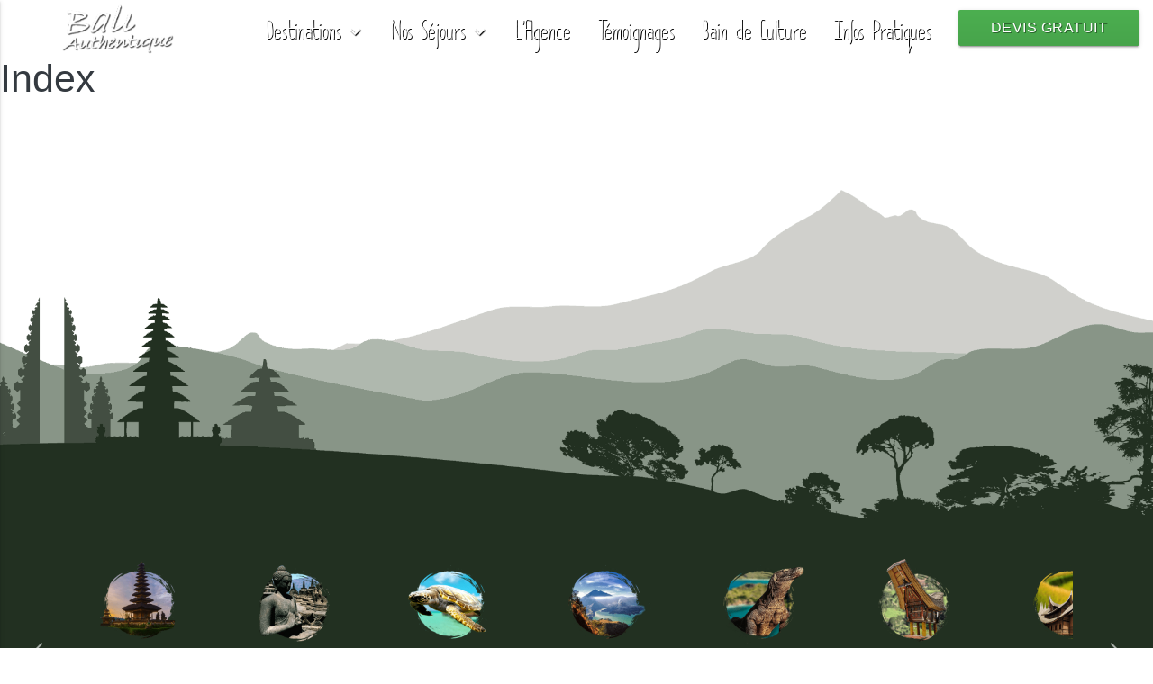

--- FILE ---
content_type: text/html; charset=UTF-8
request_url: https://baliauthentique.com/cruise/
body_size: 10312
content:
<!doctype html>
<html lang="fr-FR" class="no-js">

<head>
	<meta charset="UTF-8">
	<meta name="viewport" content="width=device-width, initial-scale=1.0">
	<title>Cruise Archive - Bali Authentique</title>
	<meta name='robots' content='index, follow, max-image-preview:large, max-snippet:-1, max-video-preview:-1' />
	<style>img:is([sizes="auto" i], [sizes^="auto," i]) { contain-intrinsic-size: 3000px 1500px }</style>
	
	<!-- This site is optimized with the Yoast SEO plugin v25.9 - https://yoast.com/wordpress/plugins/seo/ -->
	<link rel="canonical" href="https://baliauthentique.com/cruise/" />
	<meta property="og:locale" content="fr_FR" />
	<meta property="og:type" content="website" />
	<meta property="og:title" content="Cruise Archive - Bali Authentique" />
	<meta property="og:url" content="https://baliauthentique.com/cruise/" />
	<meta property="og:site_name" content="Bali Authentique" />
	<meta property="og:image" content="https://baliauthentique.com/wp-content/uploads/bali-rice-field.jpg" />
	<meta property="og:image:width" content="800" />
	<meta property="og:image:height" content="531" />
	<meta property="og:image:type" content="image/jpeg" />
	<meta name="twitter:card" content="summary_large_image" />
	<meta name="twitter:site" content="@BaliAuthentique" />
	<script type="application/ld+json" class="yoast-schema-graph">{"@context":"https://schema.org","@graph":[{"@type":"CollectionPage","@id":"https://baliauthentique.com/cruise/","url":"https://baliauthentique.com/cruise/","name":"Cruise Archive - Bali Authentique","isPartOf":{"@id":"https://baliauthentique.com/#website"},"breadcrumb":{"@id":"https://baliauthentique.com/cruise/#breadcrumb"},"inLanguage":"fr-FR"},{"@type":"BreadcrumbList","@id":"https://baliauthentique.com/cruise/#breadcrumb","itemListElement":[{"@type":"ListItem","position":1,"name":"Accueil","item":"https://baliauthentique.com/"},{"@type":"ListItem","position":2,"name":"Cruise"}]},{"@type":"WebSite","@id":"https://baliauthentique.com/#website","url":"https://baliauthentique.com/","name":"Bali Authentique","description":"","potentialAction":[{"@type":"SearchAction","target":{"@type":"EntryPoint","urlTemplate":"https://baliauthentique.com/?s={search_term_string}"},"query-input":{"@type":"PropertyValueSpecification","valueRequired":true,"valueName":"search_term_string"}}],"inLanguage":"fr-FR"}]}</script>
	<!-- / Yoast SEO plugin. -->


<link rel='dns-prefetch' href='//www.googletagmanager.com' />
<link rel="alternate" type="application/rss+xml" title="Bali Authentique &raquo; Flux pour Cruise" href="https://baliauthentique.com/cruise/feed/" />
<script type="text/javascript">
/* <![CDATA[ */
window._wpemojiSettings = {"baseUrl":"https:\/\/s.w.org\/images\/core\/emoji\/16.0.1\/72x72\/","ext":".png","svgUrl":"https:\/\/s.w.org\/images\/core\/emoji\/16.0.1\/svg\/","svgExt":".svg","source":{"concatemoji":"https:\/\/baliauthentique.com\/wp-includes\/js\/wp-emoji-release.min.js?ver=6.8.3"}};
/*! This file is auto-generated */
!function(s,n){var o,i,e;function c(e){try{var t={supportTests:e,timestamp:(new Date).valueOf()};sessionStorage.setItem(o,JSON.stringify(t))}catch(e){}}function p(e,t,n){e.clearRect(0,0,e.canvas.width,e.canvas.height),e.fillText(t,0,0);var t=new Uint32Array(e.getImageData(0,0,e.canvas.width,e.canvas.height).data),a=(e.clearRect(0,0,e.canvas.width,e.canvas.height),e.fillText(n,0,0),new Uint32Array(e.getImageData(0,0,e.canvas.width,e.canvas.height).data));return t.every(function(e,t){return e===a[t]})}function u(e,t){e.clearRect(0,0,e.canvas.width,e.canvas.height),e.fillText(t,0,0);for(var n=e.getImageData(16,16,1,1),a=0;a<n.data.length;a++)if(0!==n.data[a])return!1;return!0}function f(e,t,n,a){switch(t){case"flag":return n(e,"\ud83c\udff3\ufe0f\u200d\u26a7\ufe0f","\ud83c\udff3\ufe0f\u200b\u26a7\ufe0f")?!1:!n(e,"\ud83c\udde8\ud83c\uddf6","\ud83c\udde8\u200b\ud83c\uddf6")&&!n(e,"\ud83c\udff4\udb40\udc67\udb40\udc62\udb40\udc65\udb40\udc6e\udb40\udc67\udb40\udc7f","\ud83c\udff4\u200b\udb40\udc67\u200b\udb40\udc62\u200b\udb40\udc65\u200b\udb40\udc6e\u200b\udb40\udc67\u200b\udb40\udc7f");case"emoji":return!a(e,"\ud83e\udedf")}return!1}function g(e,t,n,a){var r="undefined"!=typeof WorkerGlobalScope&&self instanceof WorkerGlobalScope?new OffscreenCanvas(300,150):s.createElement("canvas"),o=r.getContext("2d",{willReadFrequently:!0}),i=(o.textBaseline="top",o.font="600 32px Arial",{});return e.forEach(function(e){i[e]=t(o,e,n,a)}),i}function t(e){var t=s.createElement("script");t.src=e,t.defer=!0,s.head.appendChild(t)}"undefined"!=typeof Promise&&(o="wpEmojiSettingsSupports",i=["flag","emoji"],n.supports={everything:!0,everythingExceptFlag:!0},e=new Promise(function(e){s.addEventListener("DOMContentLoaded",e,{once:!0})}),new Promise(function(t){var n=function(){try{var e=JSON.parse(sessionStorage.getItem(o));if("object"==typeof e&&"number"==typeof e.timestamp&&(new Date).valueOf()<e.timestamp+604800&&"object"==typeof e.supportTests)return e.supportTests}catch(e){}return null}();if(!n){if("undefined"!=typeof Worker&&"undefined"!=typeof OffscreenCanvas&&"undefined"!=typeof URL&&URL.createObjectURL&&"undefined"!=typeof Blob)try{var e="postMessage("+g.toString()+"("+[JSON.stringify(i),f.toString(),p.toString(),u.toString()].join(",")+"));",a=new Blob([e],{type:"text/javascript"}),r=new Worker(URL.createObjectURL(a),{name:"wpTestEmojiSupports"});return void(r.onmessage=function(e){c(n=e.data),r.terminate(),t(n)})}catch(e){}c(n=g(i,f,p,u))}t(n)}).then(function(e){for(var t in e)n.supports[t]=e[t],n.supports.everything=n.supports.everything&&n.supports[t],"flag"!==t&&(n.supports.everythingExceptFlag=n.supports.everythingExceptFlag&&n.supports[t]);n.supports.everythingExceptFlag=n.supports.everythingExceptFlag&&!n.supports.flag,n.DOMReady=!1,n.readyCallback=function(){n.DOMReady=!0}}).then(function(){return e}).then(function(){var e;n.supports.everything||(n.readyCallback(),(e=n.source||{}).concatemoji?t(e.concatemoji):e.wpemoji&&e.twemoji&&(t(e.twemoji),t(e.wpemoji)))}))}((window,document),window._wpemojiSettings);
/* ]]> */
</script>
<style id='wp-emoji-styles-inline-css' type='text/css'>

	img.wp-smiley, img.emoji {
		display: inline !important;
		border: none !important;
		box-shadow: none !important;
		height: 1em !important;
		width: 1em !important;
		margin: 0 0.07em !important;
		vertical-align: -0.1em !important;
		background: none !important;
		padding: 0 !important;
	}
</style>
<link rel='stylesheet' id='wp-block-library-css' href='https://baliauthentique.com/wp-includes/css/dist/block-library/style.min.css?ver=6.8.3' type='text/css' media='all' />
<style id='classic-theme-styles-inline-css' type='text/css'>
/*! This file is auto-generated */
.wp-block-button__link{color:#fff;background-color:#32373c;border-radius:9999px;box-shadow:none;text-decoration:none;padding:calc(.667em + 2px) calc(1.333em + 2px);font-size:1.125em}.wp-block-file__button{background:#32373c;color:#fff;text-decoration:none}
</style>
<style id='global-styles-inline-css' type='text/css'>
:root{--wp--preset--aspect-ratio--square: 1;--wp--preset--aspect-ratio--4-3: 4/3;--wp--preset--aspect-ratio--3-4: 3/4;--wp--preset--aspect-ratio--3-2: 3/2;--wp--preset--aspect-ratio--2-3: 2/3;--wp--preset--aspect-ratio--16-9: 16/9;--wp--preset--aspect-ratio--9-16: 9/16;--wp--preset--color--black: #000000;--wp--preset--color--cyan-bluish-gray: #abb8c3;--wp--preset--color--white: #ffffff;--wp--preset--color--pale-pink: #f78da7;--wp--preset--color--vivid-red: #cf2e2e;--wp--preset--color--luminous-vivid-orange: #ff6900;--wp--preset--color--luminous-vivid-amber: #fcb900;--wp--preset--color--light-green-cyan: #7bdcb5;--wp--preset--color--vivid-green-cyan: #00d084;--wp--preset--color--pale-cyan-blue: #8ed1fc;--wp--preset--color--vivid-cyan-blue: #0693e3;--wp--preset--color--vivid-purple: #9b51e0;--wp--preset--gradient--vivid-cyan-blue-to-vivid-purple: linear-gradient(135deg,rgba(6,147,227,1) 0%,rgb(155,81,224) 100%);--wp--preset--gradient--light-green-cyan-to-vivid-green-cyan: linear-gradient(135deg,rgb(122,220,180) 0%,rgb(0,208,130) 100%);--wp--preset--gradient--luminous-vivid-amber-to-luminous-vivid-orange: linear-gradient(135deg,rgba(252,185,0,1) 0%,rgba(255,105,0,1) 100%);--wp--preset--gradient--luminous-vivid-orange-to-vivid-red: linear-gradient(135deg,rgba(255,105,0,1) 0%,rgb(207,46,46) 100%);--wp--preset--gradient--very-light-gray-to-cyan-bluish-gray: linear-gradient(135deg,rgb(238,238,238) 0%,rgb(169,184,195) 100%);--wp--preset--gradient--cool-to-warm-spectrum: linear-gradient(135deg,rgb(74,234,220) 0%,rgb(151,120,209) 20%,rgb(207,42,186) 40%,rgb(238,44,130) 60%,rgb(251,105,98) 80%,rgb(254,248,76) 100%);--wp--preset--gradient--blush-light-purple: linear-gradient(135deg,rgb(255,206,236) 0%,rgb(152,150,240) 100%);--wp--preset--gradient--blush-bordeaux: linear-gradient(135deg,rgb(254,205,165) 0%,rgb(254,45,45) 50%,rgb(107,0,62) 100%);--wp--preset--gradient--luminous-dusk: linear-gradient(135deg,rgb(255,203,112) 0%,rgb(199,81,192) 50%,rgb(65,88,208) 100%);--wp--preset--gradient--pale-ocean: linear-gradient(135deg,rgb(255,245,203) 0%,rgb(182,227,212) 50%,rgb(51,167,181) 100%);--wp--preset--gradient--electric-grass: linear-gradient(135deg,rgb(202,248,128) 0%,rgb(113,206,126) 100%);--wp--preset--gradient--midnight: linear-gradient(135deg,rgb(2,3,129) 0%,rgb(40,116,252) 100%);--wp--preset--font-size--small: 13px;--wp--preset--font-size--medium: 20px;--wp--preset--font-size--large: 36px;--wp--preset--font-size--x-large: 42px;--wp--preset--spacing--20: 0.44rem;--wp--preset--spacing--30: 0.67rem;--wp--preset--spacing--40: 1rem;--wp--preset--spacing--50: 1.5rem;--wp--preset--spacing--60: 2.25rem;--wp--preset--spacing--70: 3.38rem;--wp--preset--spacing--80: 5.06rem;--wp--preset--shadow--natural: 6px 6px 9px rgba(0, 0, 0, 0.2);--wp--preset--shadow--deep: 12px 12px 50px rgba(0, 0, 0, 0.4);--wp--preset--shadow--sharp: 6px 6px 0px rgba(0, 0, 0, 0.2);--wp--preset--shadow--outlined: 6px 6px 0px -3px rgba(255, 255, 255, 1), 6px 6px rgba(0, 0, 0, 1);--wp--preset--shadow--crisp: 6px 6px 0px rgba(0, 0, 0, 1);}:where(.is-layout-flex){gap: 0.5em;}:where(.is-layout-grid){gap: 0.5em;}body .is-layout-flex{display: flex;}.is-layout-flex{flex-wrap: wrap;align-items: center;}.is-layout-flex > :is(*, div){margin: 0;}body .is-layout-grid{display: grid;}.is-layout-grid > :is(*, div){margin: 0;}:where(.wp-block-columns.is-layout-flex){gap: 2em;}:where(.wp-block-columns.is-layout-grid){gap: 2em;}:where(.wp-block-post-template.is-layout-flex){gap: 1.25em;}:where(.wp-block-post-template.is-layout-grid){gap: 1.25em;}.has-black-color{color: var(--wp--preset--color--black) !important;}.has-cyan-bluish-gray-color{color: var(--wp--preset--color--cyan-bluish-gray) !important;}.has-white-color{color: var(--wp--preset--color--white) !important;}.has-pale-pink-color{color: var(--wp--preset--color--pale-pink) !important;}.has-vivid-red-color{color: var(--wp--preset--color--vivid-red) !important;}.has-luminous-vivid-orange-color{color: var(--wp--preset--color--luminous-vivid-orange) !important;}.has-luminous-vivid-amber-color{color: var(--wp--preset--color--luminous-vivid-amber) !important;}.has-light-green-cyan-color{color: var(--wp--preset--color--light-green-cyan) !important;}.has-vivid-green-cyan-color{color: var(--wp--preset--color--vivid-green-cyan) !important;}.has-pale-cyan-blue-color{color: var(--wp--preset--color--pale-cyan-blue) !important;}.has-vivid-cyan-blue-color{color: var(--wp--preset--color--vivid-cyan-blue) !important;}.has-vivid-purple-color{color: var(--wp--preset--color--vivid-purple) !important;}.has-black-background-color{background-color: var(--wp--preset--color--black) !important;}.has-cyan-bluish-gray-background-color{background-color: var(--wp--preset--color--cyan-bluish-gray) !important;}.has-white-background-color{background-color: var(--wp--preset--color--white) !important;}.has-pale-pink-background-color{background-color: var(--wp--preset--color--pale-pink) !important;}.has-vivid-red-background-color{background-color: var(--wp--preset--color--vivid-red) !important;}.has-luminous-vivid-orange-background-color{background-color: var(--wp--preset--color--luminous-vivid-orange) !important;}.has-luminous-vivid-amber-background-color{background-color: var(--wp--preset--color--luminous-vivid-amber) !important;}.has-light-green-cyan-background-color{background-color: var(--wp--preset--color--light-green-cyan) !important;}.has-vivid-green-cyan-background-color{background-color: var(--wp--preset--color--vivid-green-cyan) !important;}.has-pale-cyan-blue-background-color{background-color: var(--wp--preset--color--pale-cyan-blue) !important;}.has-vivid-cyan-blue-background-color{background-color: var(--wp--preset--color--vivid-cyan-blue) !important;}.has-vivid-purple-background-color{background-color: var(--wp--preset--color--vivid-purple) !important;}.has-black-border-color{border-color: var(--wp--preset--color--black) !important;}.has-cyan-bluish-gray-border-color{border-color: var(--wp--preset--color--cyan-bluish-gray) !important;}.has-white-border-color{border-color: var(--wp--preset--color--white) !important;}.has-pale-pink-border-color{border-color: var(--wp--preset--color--pale-pink) !important;}.has-vivid-red-border-color{border-color: var(--wp--preset--color--vivid-red) !important;}.has-luminous-vivid-orange-border-color{border-color: var(--wp--preset--color--luminous-vivid-orange) !important;}.has-luminous-vivid-amber-border-color{border-color: var(--wp--preset--color--luminous-vivid-amber) !important;}.has-light-green-cyan-border-color{border-color: var(--wp--preset--color--light-green-cyan) !important;}.has-vivid-green-cyan-border-color{border-color: var(--wp--preset--color--vivid-green-cyan) !important;}.has-pale-cyan-blue-border-color{border-color: var(--wp--preset--color--pale-cyan-blue) !important;}.has-vivid-cyan-blue-border-color{border-color: var(--wp--preset--color--vivid-cyan-blue) !important;}.has-vivid-purple-border-color{border-color: var(--wp--preset--color--vivid-purple) !important;}.has-vivid-cyan-blue-to-vivid-purple-gradient-background{background: var(--wp--preset--gradient--vivid-cyan-blue-to-vivid-purple) !important;}.has-light-green-cyan-to-vivid-green-cyan-gradient-background{background: var(--wp--preset--gradient--light-green-cyan-to-vivid-green-cyan) !important;}.has-luminous-vivid-amber-to-luminous-vivid-orange-gradient-background{background: var(--wp--preset--gradient--luminous-vivid-amber-to-luminous-vivid-orange) !important;}.has-luminous-vivid-orange-to-vivid-red-gradient-background{background: var(--wp--preset--gradient--luminous-vivid-orange-to-vivid-red) !important;}.has-very-light-gray-to-cyan-bluish-gray-gradient-background{background: var(--wp--preset--gradient--very-light-gray-to-cyan-bluish-gray) !important;}.has-cool-to-warm-spectrum-gradient-background{background: var(--wp--preset--gradient--cool-to-warm-spectrum) !important;}.has-blush-light-purple-gradient-background{background: var(--wp--preset--gradient--blush-light-purple) !important;}.has-blush-bordeaux-gradient-background{background: var(--wp--preset--gradient--blush-bordeaux) !important;}.has-luminous-dusk-gradient-background{background: var(--wp--preset--gradient--luminous-dusk) !important;}.has-pale-ocean-gradient-background{background: var(--wp--preset--gradient--pale-ocean) !important;}.has-electric-grass-gradient-background{background: var(--wp--preset--gradient--electric-grass) !important;}.has-midnight-gradient-background{background: var(--wp--preset--gradient--midnight) !important;}.has-small-font-size{font-size: var(--wp--preset--font-size--small) !important;}.has-medium-font-size{font-size: var(--wp--preset--font-size--medium) !important;}.has-large-font-size{font-size: var(--wp--preset--font-size--large) !important;}.has-x-large-font-size{font-size: var(--wp--preset--font-size--x-large) !important;}
:where(.wp-block-post-template.is-layout-flex){gap: 1.25em;}:where(.wp-block-post-template.is-layout-grid){gap: 1.25em;}
:where(.wp-block-columns.is-layout-flex){gap: 2em;}:where(.wp-block-columns.is-layout-grid){gap: 2em;}
:root :where(.wp-block-pullquote){font-size: 1.5em;line-height: 1.6;}
</style>
<link rel='stylesheet' id='contact-form-7-css' href='https://baliauthentique.com/wp-content/plugins/contact-form-7/includes/css/styles.css?ver=6.1.1' type='text/css' media='all' />
<link rel='stylesheet' id='roboto-css' href='https://fonts.googleapis.com/css?family=Roboto%3A100%2C300%2C400&#038;ver=6.8.3' type='text/css' media='all' />
<link rel='stylesheet' id='style-css' href='https://baliauthentique.com/wp-content/themes/taimes/style.css?ver=1.0.0' type='text/css' media='all' />
<script type="text/javascript" src="https://unpkg.com/babel-polyfill@6.26.0/dist/polyfill.min.js" id="babel-polyfill-js"></script>
<script type="text/javascript" src="https://baliauthentique.com/wp-includes/js/jquery/jquery.min.js?ver=3.7.1" id="jquery-core-js"></script>
<script type="text/javascript" src="https://baliauthentique.com/wp-includes/js/jquery/jquery-migrate.min.js?ver=3.4.1" id="jquery-migrate-js"></script>
<script type="text/javascript" src="https://unpkg.com/materialize-css@0.100.2/dist/js/materialize.min.js" id="materialize-css-js"></script>
<link rel="https://api.w.org/" href="https://baliauthentique.com/wp-json/" /><link rel="EditURI" type="application/rsd+xml" title="RSD" href="https://baliauthentique.com/xmlrpc.php?rsd" />
<meta name="generator" content="WordPress 6.8.3" />
<meta name="generator" content="Site Kit by Google 1.161.0" /><!-- Global site tag (gtag.js) - Google Analytics -->
<script async src="https://www.googletagmanager.com/gtag/js?id=UA-73959357-1"></script>
<script>
  window.dataLayer = window.dataLayer || [];
  function gtag(){dataLayer.push(arguments);}
  gtag('js', new Date());

  gtag('config', 'UA-73959357-1');
</script>		<style type="text/css" id="wp-custom-css">
			/*
Hide Google CAPTCHA added by Contact Form 7 plugin
https://stackoverflow.com/a/44543771/7017689
*/
.grecaptcha-badge { 
    visibility: hidden;
}		</style>
		</head>

<body class="archive post-type-archive post-type-archive-cruise wp-theme-taimes">

	    <header class="nav text-light">
      <nav class="nav__nav" role="navigation" aria-label="Menu principal">
        <ul class="side-nav nav__sidenav" id="sidenav"><a href="https://baliauthentique.com" class="nav__sidenav__logo"><img src="https://baliauthentique.com/wp-content/uploads/logo-bali-authentique-black-no-penjor-1.png" alt="Logo Bali Authentique noir agence de voyage à Bali"></a><div class="menu-menu-fr-container"><ul id="menu-menu-fr" class="collapsible"><li id="nav-menu-item-14" class="main-menu-item  menu-item-even menu-item-depth-0 menu-item menu-item-type-custom menu-item-object-custom menu-item-has-children"><div class="collapsible-header"><a class="menu-link main-menu-link"><div>Destinations</div><div class="nav__chevron"><i class="material-icons" aria-hidden="true">keyboard_arrow_down</i></div></a></div>
<div class="collapsible-body"><ul class="sub-menu menu-odd  menu-depth-1 collapsible">
	<li id="nav-menu-item-933" class="sub-menu-item  menu-item-odd menu-item-depth-1 menu-item menu-item-type-post_type menu-item-object-destination"><div><a href="https://baliauthentique.com/destination/voyage-bali/" class="menu-link sub-menu-link"><div class="nav__sidenav__image__container"><img width="150" height="150" src="https://baliauthentique.com/wp-content/uploads/bali-temple-bali-authentique-1-150x150.png" class="nav__sidenav__image wp-post-image" alt="voyage Bali" decoding="async" srcset="https://baliauthentique.com/wp-content/uploads/bali-temple-bali-authentique-1-150x150.png 150w, https://baliauthentique.com/wp-content/uploads/bali-temple-bali-authentique-1-300x300.png 300w, https://baliauthentique.com/wp-content/uploads/bali-temple-bali-authentique-1.png 600w" sizes="(max-width: 150px) 100vw, 150px" /></div><div>Bali</div></a></div></li>
	<li id="nav-menu-item-927" class="sub-menu-item  menu-item-odd menu-item-depth-1 menu-item menu-item-type-post_type menu-item-object-destination"><div><a href="https://baliauthentique.com/destination/voyage-lembongan-penida/" class="menu-link sub-menu-link"><div class="nav__sidenav__image__container"><img width="150" height="150" src="https://baliauthentique.com/wp-content/uploads/nusa-lembongan-nusa-penida-manta-bali-authentique-150x150.png" class="nav__sidenav__image wp-post-image" alt="voyage Lembongan Penida Bali Authentique" decoding="async" srcset="https://baliauthentique.com/wp-content/uploads/nusa-lembongan-nusa-penida-manta-bali-authentique-150x150.png 150w, https://baliauthentique.com/wp-content/uploads/nusa-lembongan-nusa-penida-manta-bali-authentique-300x300.png 300w, https://baliauthentique.com/wp-content/uploads/nusa-lembongan-nusa-penida-manta-bali-authentique.png 600w" sizes="(max-width: 150px) 100vw, 150px" /></div><div>Lembongan et Penida</div></a></div></li>
	<li id="nav-menu-item-930" class="sub-menu-item  menu-item-odd menu-item-depth-1 menu-item menu-item-type-post_type menu-item-object-destination"><div><a href="https://baliauthentique.com/destination/voyage-java/" class="menu-link sub-menu-link"><div class="nav__sidenav__image__container"><img width="150" height="150" src="https://baliauthentique.com/wp-content/uploads/java-borobudur-temple-bali-authentique-150x150.png" class="nav__sidenav__image wp-post-image" alt="voyage Java Indonésie" decoding="async" srcset="https://baliauthentique.com/wp-content/uploads/java-borobudur-temple-bali-authentique-150x150.png 150w, https://baliauthentique.com/wp-content/uploads/java-borobudur-temple-bali-authentique-300x300.png 300w, https://baliauthentique.com/wp-content/uploads/java-borobudur-temple-bali-authentique.png 600w" sizes="(max-width: 150px) 100vw, 150px" /></div><div>Java</div></a></div></li>
	<li id="nav-menu-item-931" class="sub-menu-item  menu-item-odd menu-item-depth-1 menu-item menu-item-type-post_type menu-item-object-destination"><div><a href="https://baliauthentique.com/destination/voyage-lombok/" class="menu-link sub-menu-link"><div class="nav__sidenav__image__container"><img width="150" height="150" src="https://baliauthentique.com/wp-content/uploads/lombok-rinjani-bali-authentique-150x150.png" class="nav__sidenav__image wp-post-image" alt="voyage Lombok Bali" decoding="async" srcset="https://baliauthentique.com/wp-content/uploads/lombok-rinjani-bali-authentique-150x150.png 150w, https://baliauthentique.com/wp-content/uploads/lombok-rinjani-bali-authentique-300x300.png 300w, https://baliauthentique.com/wp-content/uploads/lombok-rinjani-bali-authentique.png 600w" sizes="(max-width: 150px) 100vw, 150px" /></div><div>Lombok</div></a></div></li>
	<li id="nav-menu-item-932" class="sub-menu-item  menu-item-odd menu-item-depth-1 menu-item menu-item-type-post_type menu-item-object-destination"><div><a href="https://baliauthentique.com/destination/voyage-gili/" class="menu-link sub-menu-link"><div class="nav__sidenav__image__container"><img width="150" height="150" src="https://baliauthentique.com/wp-content/uploads/gili-turtle-bali-authentique-150x150.png" class="nav__sidenav__image wp-post-image" alt="voyage Gili Bali" decoding="async" srcset="https://baliauthentique.com/wp-content/uploads/gili-turtle-bali-authentique-150x150.png 150w, https://baliauthentique.com/wp-content/uploads/gili-turtle-bali-authentique-300x300.png 300w, https://baliauthentique.com/wp-content/uploads/gili-turtle-bali-authentique.png 600w" sizes="(max-width: 150px) 100vw, 150px" /></div><div>Gili</div></a></div></li>
	<li id="nav-menu-item-929" class="sub-menu-item  menu-item-odd menu-item-depth-1 menu-item menu-item-type-post_type menu-item-object-destination"><div><a href="https://baliauthentique.com/destination/voyage-flores-indonesie/" class="menu-link sub-menu-link"><div class="nav__sidenav__image__container"><img width="150" height="150" src="https://baliauthentique.com/wp-content/uploads/flores-komodo-bali-authentique-150x150.png" class="nav__sidenav__image wp-post-image" alt="voyage Flores Komodo" decoding="async" srcset="https://baliauthentique.com/wp-content/uploads/flores-komodo-bali-authentique-150x150.png 150w, https://baliauthentique.com/wp-content/uploads/flores-komodo-bali-authentique-300x300.png 300w, https://baliauthentique.com/wp-content/uploads/flores-komodo-bali-authentique.png 600w" sizes="(max-width: 150px) 100vw, 150px" /></div><div>Florès</div></a></div></li>
	<li id="nav-menu-item-928" class="sub-menu-item  menu-item-odd menu-item-depth-1 menu-item menu-item-type-post_type menu-item-object-destination"><div><a href="https://baliauthentique.com/destination/voyage-sulawesi/" class="menu-link sub-menu-link"><div class="nav__sidenav__image__container"><img width="150" height="150" src="https://baliauthentique.com/wp-content/uploads/sulawesi-house-bali-authentique-150x150.png" class="nav__sidenav__image wp-post-image" alt="voyage Sulawesi Indonésie" decoding="async" srcset="https://baliauthentique.com/wp-content/uploads/sulawesi-house-bali-authentique-150x150.png 150w, https://baliauthentique.com/wp-content/uploads/sulawesi-house-bali-authentique-300x300.png 300w, https://baliauthentique.com/wp-content/uploads/sulawesi-house-bali-authentique.png 600w" sizes="(max-width: 150px) 100vw, 150px" /></div><div>Sulawesi</div></a></div></li>
	<li id="nav-menu-item-926" class="sub-menu-item  menu-item-odd menu-item-depth-1 menu-item menu-item-type-post_type menu-item-object-destination"><div><a href="https://baliauthentique.com/destination/voyage-sumatra/" class="menu-link sub-menu-link"><div class="nav__sidenav__image__container"><img width="150" height="150" src="https://baliauthentique.com/wp-content/uploads/sumatra-house-bali-authentique-1-150x150.png" class="nav__sidenav__image wp-post-image" alt="voyage Sumatra Indonésie" decoding="async" srcset="https://baliauthentique.com/wp-content/uploads/sumatra-house-bali-authentique-1-150x150.png 150w, https://baliauthentique.com/wp-content/uploads/sumatra-house-bali-authentique-1-300x300.png 300w, https://baliauthentique.com/wp-content/uploads/sumatra-house-bali-authentique-1.png 600w" sizes="(max-width: 150px) 100vw, 150px" /></div><div>Sumatra</div></a></div></li>
	<li id="nav-menu-item-924" class="sub-menu-item  menu-item-odd menu-item-depth-1 menu-item menu-item-type-post_type menu-item-object-destination"><div><a href="https://baliauthentique.com/destination/voyage-sumba/" class="menu-link sub-menu-link"><div class="nav__sidenav__image__container"><img width="150" height="150" src="https://baliauthentique.com/wp-content/uploads/sumba-horse-bali-authentique-150x150.png" class="nav__sidenav__image wp-post-image" alt="voyage Sumba Indonésie" decoding="async" srcset="https://baliauthentique.com/wp-content/uploads/sumba-horse-bali-authentique-150x150.png 150w, https://baliauthentique.com/wp-content/uploads/sumba-horse-bali-authentique-300x300.png 300w, https://baliauthentique.com/wp-content/uploads/sumba-horse-bali-authentique.png 600w" sizes="(max-width: 150px) 100vw, 150px" /></div><div>Sumba</div></a></div></li>
	<li id="nav-menu-item-10930" class="sub-menu-item  menu-item-odd menu-item-depth-1 menu-item menu-item-type-post_type menu-item-object-destination"><div><a href="https://baliauthentique.com/destination/voyage-sumbawa/" class="menu-link sub-menu-link"><div class="nav__sidenav__image__container"><img width="150" height="150" src="https://baliauthentique.com/wp-content/uploads/sumbawa-house-bali-authentique-2-150x150.png" class="nav__sidenav__image wp-post-image" alt="voyage Sumbawa Indonésie" decoding="async" srcset="https://baliauthentique.com/wp-content/uploads/sumbawa-house-bali-authentique-2-150x150.png 150w, https://baliauthentique.com/wp-content/uploads/sumbawa-house-bali-authentique-2-300x300.png 300w, https://baliauthentique.com/wp-content/uploads/sumbawa-house-bali-authentique-2.png 600w" sizes="(max-width: 150px) 100vw, 150px" /></div><div>Sumbawa</div></a></div></li>
	<li id="nav-menu-item-10971" class="sub-menu-item  menu-item-odd menu-item-depth-1 menu-item menu-item-type-post_type menu-item-object-destination"><div><a href="https://baliauthentique.com/destination/voyage-borneo/" class="menu-link sub-menu-link"><div class="nav__sidenav__image__container"><img width="150" height="150" src="https://baliauthentique.com/wp-content/uploads/borneo-monkey-bali-authentique-150x150.png" class="nav__sidenav__image wp-post-image" alt="voyage Bornéo Indonésie" decoding="async" srcset="https://baliauthentique.com/wp-content/uploads/borneo-monkey-bali-authentique-150x150.png 150w, https://baliauthentique.com/wp-content/uploads/borneo-monkey-bali-authentique-300x300.png 300w, https://baliauthentique.com/wp-content/uploads/borneo-monkey-bali-authentique.png 600w" sizes="(max-width: 150px) 100vw, 150px" /></div><div>Bornéo</div></a></div></li>
	<li id="nav-menu-item-17748" class="sub-menu-item  menu-item-odd menu-item-depth-1 menu-item menu-item-type-post_type menu-item-object-destination"><div><a href="https://baliauthentique.com/destination/voyage-papouasie/" class="menu-link sub-menu-link"><div class="nav__sidenav__image__container"><img width="150" height="150" src="https://baliauthentique.com/wp-content/uploads/papuasia-trip-1-150x150.png" class="nav__sidenav__image wp-post-image" alt="" decoding="async" srcset="https://baliauthentique.com/wp-content/uploads/papuasia-trip-1-150x150.png 150w, https://baliauthentique.com/wp-content/uploads/papuasia-trip-1.png 250w" sizes="(max-width: 150px) 100vw, 150px" /></div><div>Papouasie</div></a></div></li>
	<li id="nav-menu-item-110" class="sub-menu-item  menu-item-odd menu-item-depth-1 menu-item menu-item-type-post_type menu-item-object-page"><div><a href="https://baliauthentique.com/croisiere-indonesie/" class="menu-link sub-menu-link"><div class="nav__sidenav__image__container"><img width="150" height="150" src="https://baliauthentique.com/wp-content/uploads/cruise-indonesia-bali-authentique-150x150.png" class="nav__sidenav__image wp-post-image" alt="croisière indonésie" decoding="async" srcset="https://baliauthentique.com/wp-content/uploads/cruise-indonesia-bali-authentique-150x150.png 150w, https://baliauthentique.com/wp-content/uploads/cruise-indonesia-bali-authentique-300x300.png 300w, https://baliauthentique.com/wp-content/uploads/cruise-indonesia-bali-authentique.png 600w" sizes="(max-width: 150px) 100vw, 150px" /></div><div>Croisières</div></a></div></li>
</ul></div>
</li>
<li id="nav-menu-item-67" class="main-menu-item  menu-item-even menu-item-depth-0 menu-item menu-item-type-custom menu-item-object-custom menu-item-has-children"><div class="collapsible-header"><a class="menu-link main-menu-link"><div>Nos Séjours</div><div class="nav__chevron"><i class="material-icons" aria-hidden="true">keyboard_arrow_down</i></div></a></div>
<div class="collapsible-body"><ul class="sub-menu menu-odd  menu-depth-1 collapsible">
	<li id="nav-menu-item-11236" class="sub-menu-item  menu-item-odd menu-item-depth-1 menu-item menu-item-type-post_type menu-item-object-page"><div><a href="https://baliauthentique.com/sejour-bali/" class="menu-link sub-menu-link"><div class="nav__sidenav__image__container"><img width="150" height="150" src="https://baliauthentique.com/wp-content/uploads/goldden-indonesia-map-150x150.png" class="nav__sidenav__image wp-post-image" alt="" decoding="async" srcset="https://baliauthentique.com/wp-content/uploads/goldden-indonesia-map-150x150.png 150w, https://baliauthentique.com/wp-content/uploads/goldden-indonesia-map-300x300.png 300w, https://baliauthentique.com/wp-content/uploads/goldden-indonesia-map.png 600w" sizes="(max-width: 150px) 100vw, 150px" /></div><div>Exemple de Circuits</div></a></div></li>
	<li id="nav-menu-item-14256" class="sub-menu-item  menu-item-odd menu-item-depth-1 menu-item menu-item-type-post_type menu-item-object-page"><div><a href="https://baliauthentique.com/voyage-indonesie/" class="menu-link sub-menu-link"><div class="nav__sidenav__image__container"><img width="150" height="150" src="https://baliauthentique.com/wp-content/uploads/compass-old-map-150x150.png" class="nav__sidenav__image wp-post-image" alt="" decoding="async" srcset="https://baliauthentique.com/wp-content/uploads/compass-old-map-150x150.png 150w, https://baliauthentique.com/wp-content/uploads/compass-old-map-300x300.png 300w, https://baliauthentique.com/wp-content/uploads/compass-old-map.png 600w" sizes="(max-width: 150px) 100vw, 150px" /></div><div>Où partir ?</div></a></div></li>
	<li id="nav-menu-item-115" class="sub-menu-item  menu-item-odd menu-item-depth-1 menu-item menu-item-type-post_type menu-item-object-page"><div><a href="https://baliauthentique.com/guides/" class="menu-link sub-menu-link"><div class="nav__sidenav__image__container"><img width="150" height="150" src="https://baliauthentique.com/wp-content/uploads/bali-guide-driver-tour-2-150x150.png" class="nav__sidenav__image wp-post-image" alt="bali guide" decoding="async" srcset="https://baliauthentique.com/wp-content/uploads/bali-guide-driver-tour-2-150x150.png 150w, https://baliauthentique.com/wp-content/uploads/bali-guide-driver-tour-2-300x300.png 300w, https://baliauthentique.com/wp-content/uploads/bali-guide-driver-tour-2.png 600w" sizes="(max-width: 150px) 100vw, 150px" /></div><div>Guides</div></a></div></li>
	<li id="nav-menu-item-117" class="sub-menu-item  menu-item-odd menu-item-depth-1 menu-item menu-item-type-post_type menu-item-object-page"><div><a href="https://baliauthentique.com/hotels/" class="menu-link sub-menu-link"><div class="nav__sidenav__image__container"><img width="150" height="150" src="https://baliauthentique.com/wp-content/uploads/bali-hotel-indonesia-luxe-2-150x150.png" class="nav__sidenav__image wp-post-image" alt="hotel bali" decoding="async" srcset="https://baliauthentique.com/wp-content/uploads/bali-hotel-indonesia-luxe-2-150x150.png 150w, https://baliauthentique.com/wp-content/uploads/bali-hotel-indonesia-luxe-2-300x300.png 300w, https://baliauthentique.com/wp-content/uploads/bali-hotel-indonesia-luxe-2.png 600w" sizes="(max-width: 150px) 100vw, 150px" /></div><div>Hôtels</div></a></div></li>
	<li id="nav-menu-item-116" class="sub-menu-item  menu-item-odd menu-item-depth-1 menu-item menu-item-type-post_type menu-item-object-page"><div><a href="https://baliauthentique.com/activites/" class="menu-link sub-menu-link"><div class="nav__sidenav__image__container"><img width="150" height="150" src="https://baliauthentique.com/wp-content/uploads/bali-what-to-do-2-150x150.png" class="nav__sidenav__image wp-post-image" alt="voyage Bali" decoding="async" srcset="https://baliauthentique.com/wp-content/uploads/bali-what-to-do-2-150x150.png 150w, https://baliauthentique.com/wp-content/uploads/bali-what-to-do-2-300x300.png 300w, https://baliauthentique.com/wp-content/uploads/bali-what-to-do-2.png 600w" sizes="(max-width: 150px) 100vw, 150px" /></div><div>Activités</div></a></div></li>
	<li id="nav-menu-item-113" class="sub-menu-item  menu-item-odd menu-item-depth-1 menu-item menu-item-type-post_type menu-item-object-page"><div><a href="https://baliauthentique.com/transports/" class="menu-link sub-menu-link"><div class="nav__sidenav__image__container"><img width="150" height="150" src="https://baliauthentique.com/wp-content/uploads/car-rice-field-150x150.png" class="nav__sidenav__image wp-post-image" alt="" decoding="async" srcset="https://baliauthentique.com/wp-content/uploads/car-rice-field-150x150.png 150w, https://baliauthentique.com/wp-content/uploads/car-rice-field-300x300.png 300w, https://baliauthentique.com/wp-content/uploads/car-rice-field.png 600w" sizes="(max-width: 150px) 100vw, 150px" /></div><div>Véhicules</div></a></div></li>
	<li id="nav-menu-item-114" class="sub-menu-item  menu-item-odd menu-item-depth-1 menu-item menu-item-type-post_type menu-item-object-page"><div><a href="https://baliauthentique.com/conditions-et-garanties/" class="menu-link sub-menu-link"><div class="nav__sidenav__image__container"><img width="150" height="150" src="https://baliauthentique.com/wp-content/uploads/bali-safe-trip-2-150x150.png" class="nav__sidenav__image wp-post-image" alt="séjours bali" decoding="async" srcset="https://baliauthentique.com/wp-content/uploads/bali-safe-trip-2-150x150.png 150w, https://baliauthentique.com/wp-content/uploads/bali-safe-trip-2-300x300.png 300w, https://baliauthentique.com/wp-content/uploads/bali-safe-trip-2.png 600w" sizes="(max-width: 150px) 100vw, 150px" /></div><div>Conditions et Garanties</div></a></div></li>
	<li id="nav-menu-item-120" class="sub-menu-item  menu-item-odd menu-item-depth-1 menu-item menu-item-type-post_type menu-item-object-page"><div><a href="https://baliauthentique.com/charte-ethique/" class="menu-link sub-menu-link"><div class="nav__sidenav__image__container"><img width="150" height="150" src="https://baliauthentique.com/wp-content/uploads/bali-philosophy-fair-trade-2-150x150.png" class="nav__sidenav__image wp-post-image" alt="agence de voyage bali" decoding="async" srcset="https://baliauthentique.com/wp-content/uploads/bali-philosophy-fair-trade-2-150x150.png 150w, https://baliauthentique.com/wp-content/uploads/bali-philosophy-fair-trade-2-300x300.png 300w, https://baliauthentique.com/wp-content/uploads/bali-philosophy-fair-trade-2.png 600w" sizes="(max-width: 150px) 100vw, 150px" /></div><div>Charte Éthique</div></a></div></li>
	<li id="nav-menu-item-112" class="sub-menu-item  menu-item-odd menu-item-depth-1 menu-item menu-item-type-post_type menu-item-object-page"><div><a href="https://baliauthentique.com/tarifs/" class="menu-link sub-menu-link"><div class="nav__sidenav__image__container"><img width="150" height="150" src="https://baliauthentique.com/wp-content/uploads/bali-economy-save-money-1-150x150.png" class="nav__sidenav__image wp-post-image" alt="voyage Bali économique" decoding="async" srcset="https://baliauthentique.com/wp-content/uploads/bali-economy-save-money-1-150x150.png 150w, https://baliauthentique.com/wp-content/uploads/bali-economy-save-money-1-300x300.png 300w, https://baliauthentique.com/wp-content/uploads/bali-economy-save-money-1.png 600w" sizes="(max-width: 150px) 100vw, 150px" /></div><div>Tarifs</div></a></div></li>
</ul></div>
</li>
<li id="nav-menu-item-783" class="main-menu-item  menu-item-even menu-item-depth-0 menu-item menu-item-type-post_type menu-item-object-page"><div><a href="https://baliauthentique.com/agence/" class="menu-link main-menu-link"><div>L’Agence</div></a></div></li>
<li id="nav-menu-item-9165" class="main-menu-item  menu-item-even menu-item-depth-0 menu-item menu-item-type-post_type menu-item-object-page"><div><a href="https://baliauthentique.com/avis-voyageurs/" class="menu-link main-menu-link"><div>Témoignages</div></a></div></li>
<li id="nav-menu-item-5864" class="main-menu-item  menu-item-even menu-item-depth-0 menu-item menu-item-type-post_type menu-item-object-page"><div><a href="https://baliauthentique.com/culture-bali-indonesie/" class="menu-link main-menu-link"><div>Bain de Culture</div></a></div></li>
<li id="nav-menu-item-8770" class="main-menu-item  menu-item-even menu-item-depth-0 menu-item menu-item-type-post_type menu-item-object-page"><div><a href="https://baliauthentique.com/infos-pratiques/" class="menu-link main-menu-link"><div>Infos Pratiques</div></a></div></li>
<li id="nav-menu-item-123" class="main-menu-item  menu-item-even menu-item-depth-0 menu-item menu-item-type-post_type menu-item-object-page"><div><a href="https://baliauthentique.com/devis-gratuit/" class="menu-link main-menu-link"><div>Devis Gratuit</div></a></div></li>
</ul></div></ul><div class="nav__mobile">    <a class="button-collapse" data-activates="sidenav" role="button" aria-label="toggle side navigation">        <i class="material-icons">menu</i>    </a><a class="nav__logo" href="https://baliauthentique.com"><img src="https://baliauthentique.com/wp-content/uploads/logo-bali-authentique-white-no-penjor-2.png" alt="Logo Bali Authentique blanc agence de voyage à Bali" class="logo logo-small logo-light"><img src="https://baliauthentique.com/wp-content/uploads/logo-bali-authentique-black-no-penjor-1.png" alt="Logo Bali Authentique noir agence de voyage à Bali" class="logo logo-small logo-dark"><img src="https://baliauthentique.com/wp-content/uploads/logo-bali-authentique-white-shadow.png" alt="logo bali authentique white shadow" class="logo logo-large logo-light"><img src="https://baliauthentique.com/wp-content/uploads/logo-bali-authentique-black.png" alt="logo bali authentique black" class="logo logo-large logo-dark"></a></div>        <div class="nav__desktop"><a class="nav__logo" href="https://baliauthentique.com"><img src="https://baliauthentique.com/wp-content/uploads/logo-bali-authentique-white-no-penjor-2.png" alt="Logo Bali Authentique blanc agence de voyage à Bali" class="logo logo-small logo-light"><img src="https://baliauthentique.com/wp-content/uploads/logo-bali-authentique-black-no-penjor-1.png" alt="Logo Bali Authentique noir agence de voyage à Bali" class="logo logo-small logo-dark"><img src="https://baliauthentique.com/wp-content/uploads/logo-bali-authentique-white-shadow.png" alt="logo bali authentique white shadow" class="logo logo-large logo-light"><img src="https://baliauthentique.com/wp-content/uploads/logo-bali-authentique-black.png" alt="logo bali authentique black" class="logo logo-large logo-dark"></a><div class="menu-menu-fr-container"><ul id="menu-menu-fr-1" class="menu"><li id="nav-menu-item-14" class="main-menu-item  menu-item-even menu-item-depth-0 menu-item menu-item-type-custom menu-item-object-custom menu-item-has-children"><a class="menu-link main-menu-link"><div class="sub-menu-text">Destinations</div>    <div class="nav__chevron">    <i class="material-icons" aria-hidden="true">keyboard_arrow_down</i></div></a>
<ul class="sub-menu">
	<li id="nav-menu-item-933" class="sub-menu-item  menu-item-odd menu-item-depth-1 menu-item menu-item-type-post_type menu-item-object-destination"><a href="https://baliauthentique.com/destination/voyage-bali/" class="menu-link sub-menu-link"><div class="nav__image__container"><img width="150" height="150" src="https://baliauthentique.com/wp-content/uploads/bali-temple-bali-authentique-1-150x150.png" class="nav__image wp-post-image" alt="voyage Bali" decoding="async" srcset="https://baliauthentique.com/wp-content/uploads/bali-temple-bali-authentique-1-150x150.png 150w, https://baliauthentique.com/wp-content/uploads/bali-temple-bali-authentique-1-300x300.png 300w, https://baliauthentique.com/wp-content/uploads/bali-temple-bali-authentique-1.png 600w" sizes="(max-width: 150px) 100vw, 150px" /></div><div class="sub-menu-text">Bali</div>    </a></li>
	<li id="nav-menu-item-927" class="sub-menu-item  menu-item-odd menu-item-depth-1 menu-item menu-item-type-post_type menu-item-object-destination"><a href="https://baliauthentique.com/destination/voyage-lembongan-penida/" class="menu-link sub-menu-link"><div class="nav__image__container"><img width="150" height="150" src="https://baliauthentique.com/wp-content/uploads/nusa-lembongan-nusa-penida-manta-bali-authentique-150x150.png" class="nav__image wp-post-image" alt="voyage Lembongan Penida Bali Authentique" decoding="async" srcset="https://baliauthentique.com/wp-content/uploads/nusa-lembongan-nusa-penida-manta-bali-authentique-150x150.png 150w, https://baliauthentique.com/wp-content/uploads/nusa-lembongan-nusa-penida-manta-bali-authentique-300x300.png 300w, https://baliauthentique.com/wp-content/uploads/nusa-lembongan-nusa-penida-manta-bali-authentique.png 600w" sizes="(max-width: 150px) 100vw, 150px" /></div><div class="sub-menu-text">Lembongan et Penida</div>    </a></li>
	<li id="nav-menu-item-930" class="sub-menu-item  menu-item-odd menu-item-depth-1 menu-item menu-item-type-post_type menu-item-object-destination"><a href="https://baliauthentique.com/destination/voyage-java/" class="menu-link sub-menu-link"><div class="nav__image__container"><img width="150" height="150" src="https://baliauthentique.com/wp-content/uploads/java-borobudur-temple-bali-authentique-150x150.png" class="nav__image wp-post-image" alt="voyage Java Indonésie" decoding="async" srcset="https://baliauthentique.com/wp-content/uploads/java-borobudur-temple-bali-authentique-150x150.png 150w, https://baliauthentique.com/wp-content/uploads/java-borobudur-temple-bali-authentique-300x300.png 300w, https://baliauthentique.com/wp-content/uploads/java-borobudur-temple-bali-authentique.png 600w" sizes="(max-width: 150px) 100vw, 150px" /></div><div class="sub-menu-text">Java</div>    </a></li>
	<li id="nav-menu-item-931" class="sub-menu-item  menu-item-odd menu-item-depth-1 menu-item menu-item-type-post_type menu-item-object-destination"><a href="https://baliauthentique.com/destination/voyage-lombok/" class="menu-link sub-menu-link"><div class="nav__image__container"><img width="150" height="150" src="https://baliauthentique.com/wp-content/uploads/lombok-rinjani-bali-authentique-150x150.png" class="nav__image wp-post-image" alt="voyage Lombok Bali" decoding="async" srcset="https://baliauthentique.com/wp-content/uploads/lombok-rinjani-bali-authentique-150x150.png 150w, https://baliauthentique.com/wp-content/uploads/lombok-rinjani-bali-authentique-300x300.png 300w, https://baliauthentique.com/wp-content/uploads/lombok-rinjani-bali-authentique.png 600w" sizes="(max-width: 150px) 100vw, 150px" /></div><div class="sub-menu-text">Lombok</div>    </a></li>
	<li id="nav-menu-item-932" class="sub-menu-item  menu-item-odd menu-item-depth-1 menu-item menu-item-type-post_type menu-item-object-destination"><a href="https://baliauthentique.com/destination/voyage-gili/" class="menu-link sub-menu-link"><div class="nav__image__container"><img width="150" height="150" src="https://baliauthentique.com/wp-content/uploads/gili-turtle-bali-authentique-150x150.png" class="nav__image wp-post-image" alt="voyage Gili Bali" decoding="async" srcset="https://baliauthentique.com/wp-content/uploads/gili-turtle-bali-authentique-150x150.png 150w, https://baliauthentique.com/wp-content/uploads/gili-turtle-bali-authentique-300x300.png 300w, https://baliauthentique.com/wp-content/uploads/gili-turtle-bali-authentique.png 600w" sizes="(max-width: 150px) 100vw, 150px" /></div><div class="sub-menu-text">Gili</div>    </a></li>
	<li id="nav-menu-item-929" class="sub-menu-item  menu-item-odd menu-item-depth-1 menu-item menu-item-type-post_type menu-item-object-destination"><a href="https://baliauthentique.com/destination/voyage-flores-indonesie/" class="menu-link sub-menu-link"><div class="nav__image__container"><img width="150" height="150" src="https://baliauthentique.com/wp-content/uploads/flores-komodo-bali-authentique-150x150.png" class="nav__image wp-post-image" alt="voyage Flores Komodo" decoding="async" srcset="https://baliauthentique.com/wp-content/uploads/flores-komodo-bali-authentique-150x150.png 150w, https://baliauthentique.com/wp-content/uploads/flores-komodo-bali-authentique-300x300.png 300w, https://baliauthentique.com/wp-content/uploads/flores-komodo-bali-authentique.png 600w" sizes="(max-width: 150px) 100vw, 150px" /></div><div class="sub-menu-text">Florès</div>    </a></li>
	<li id="nav-menu-item-928" class="sub-menu-item  menu-item-odd menu-item-depth-1 menu-item menu-item-type-post_type menu-item-object-destination"><a href="https://baliauthentique.com/destination/voyage-sulawesi/" class="menu-link sub-menu-link"><div class="nav__image__container"><img width="150" height="150" src="https://baliauthentique.com/wp-content/uploads/sulawesi-house-bali-authentique-150x150.png" class="nav__image wp-post-image" alt="voyage Sulawesi Indonésie" decoding="async" srcset="https://baliauthentique.com/wp-content/uploads/sulawesi-house-bali-authentique-150x150.png 150w, https://baliauthentique.com/wp-content/uploads/sulawesi-house-bali-authentique-300x300.png 300w, https://baliauthentique.com/wp-content/uploads/sulawesi-house-bali-authentique.png 600w" sizes="(max-width: 150px) 100vw, 150px" /></div><div class="sub-menu-text">Sulawesi</div>    </a></li>
	<li id="nav-menu-item-926" class="sub-menu-item  menu-item-odd menu-item-depth-1 menu-item menu-item-type-post_type menu-item-object-destination"><a href="https://baliauthentique.com/destination/voyage-sumatra/" class="menu-link sub-menu-link"><div class="nav__image__container"><img width="150" height="150" src="https://baliauthentique.com/wp-content/uploads/sumatra-house-bali-authentique-1-150x150.png" class="nav__image wp-post-image" alt="voyage Sumatra Indonésie" decoding="async" srcset="https://baliauthentique.com/wp-content/uploads/sumatra-house-bali-authentique-1-150x150.png 150w, https://baliauthentique.com/wp-content/uploads/sumatra-house-bali-authentique-1-300x300.png 300w, https://baliauthentique.com/wp-content/uploads/sumatra-house-bali-authentique-1.png 600w" sizes="(max-width: 150px) 100vw, 150px" /></div><div class="sub-menu-text">Sumatra</div>    </a></li>
	<li id="nav-menu-item-924" class="sub-menu-item  menu-item-odd menu-item-depth-1 menu-item menu-item-type-post_type menu-item-object-destination"><a href="https://baliauthentique.com/destination/voyage-sumba/" class="menu-link sub-menu-link"><div class="nav__image__container"><img width="150" height="150" src="https://baliauthentique.com/wp-content/uploads/sumba-horse-bali-authentique-150x150.png" class="nav__image wp-post-image" alt="voyage Sumba Indonésie" decoding="async" srcset="https://baliauthentique.com/wp-content/uploads/sumba-horse-bali-authentique-150x150.png 150w, https://baliauthentique.com/wp-content/uploads/sumba-horse-bali-authentique-300x300.png 300w, https://baliauthentique.com/wp-content/uploads/sumba-horse-bali-authentique.png 600w" sizes="(max-width: 150px) 100vw, 150px" /></div><div class="sub-menu-text">Sumba</div>    </a></li>
	<li id="nav-menu-item-10930" class="sub-menu-item  menu-item-odd menu-item-depth-1 menu-item menu-item-type-post_type menu-item-object-destination"><a href="https://baliauthentique.com/destination/voyage-sumbawa/" class="menu-link sub-menu-link"><div class="nav__image__container"><img width="150" height="150" src="https://baliauthentique.com/wp-content/uploads/sumbawa-house-bali-authentique-2-150x150.png" class="nav__image wp-post-image" alt="voyage Sumbawa Indonésie" decoding="async" srcset="https://baliauthentique.com/wp-content/uploads/sumbawa-house-bali-authentique-2-150x150.png 150w, https://baliauthentique.com/wp-content/uploads/sumbawa-house-bali-authentique-2-300x300.png 300w, https://baliauthentique.com/wp-content/uploads/sumbawa-house-bali-authentique-2.png 600w" sizes="(max-width: 150px) 100vw, 150px" /></div><div class="sub-menu-text">Sumbawa</div>    </a></li>
	<li id="nav-menu-item-10971" class="sub-menu-item  menu-item-odd menu-item-depth-1 menu-item menu-item-type-post_type menu-item-object-destination"><a href="https://baliauthentique.com/destination/voyage-borneo/" class="menu-link sub-menu-link"><div class="nav__image__container"><img width="150" height="150" src="https://baliauthentique.com/wp-content/uploads/borneo-monkey-bali-authentique-150x150.png" class="nav__image wp-post-image" alt="voyage Bornéo Indonésie" decoding="async" srcset="https://baliauthentique.com/wp-content/uploads/borneo-monkey-bali-authentique-150x150.png 150w, https://baliauthentique.com/wp-content/uploads/borneo-monkey-bali-authentique-300x300.png 300w, https://baliauthentique.com/wp-content/uploads/borneo-monkey-bali-authentique.png 600w" sizes="(max-width: 150px) 100vw, 150px" /></div><div class="sub-menu-text">Bornéo</div>    </a></li>
	<li id="nav-menu-item-17748" class="sub-menu-item  menu-item-odd menu-item-depth-1 menu-item menu-item-type-post_type menu-item-object-destination"><a href="https://baliauthentique.com/destination/voyage-papouasie/" class="menu-link sub-menu-link"><div class="nav__image__container"><img width="150" height="150" src="https://baliauthentique.com/wp-content/uploads/papuasia-trip-1-150x150.png" class="nav__image wp-post-image" alt="" decoding="async" srcset="https://baliauthentique.com/wp-content/uploads/papuasia-trip-1-150x150.png 150w, https://baliauthentique.com/wp-content/uploads/papuasia-trip-1.png 250w" sizes="(max-width: 150px) 100vw, 150px" /></div><div class="sub-menu-text">Papouasie</div>    </a></li>
	<li id="nav-menu-item-110" class="sub-menu-item  menu-item-odd menu-item-depth-1 menu-item menu-item-type-post_type menu-item-object-page"><a href="https://baliauthentique.com/croisiere-indonesie/" class="menu-link sub-menu-link"><div class="nav__image__container"><img width="150" height="150" src="https://baliauthentique.com/wp-content/uploads/cruise-indonesia-bali-authentique-150x150.png" class="nav__image wp-post-image" alt="croisière indonésie" decoding="async" srcset="https://baliauthentique.com/wp-content/uploads/cruise-indonesia-bali-authentique-150x150.png 150w, https://baliauthentique.com/wp-content/uploads/cruise-indonesia-bali-authentique-300x300.png 300w, https://baliauthentique.com/wp-content/uploads/cruise-indonesia-bali-authentique.png 600w" sizes="(max-width: 150px) 100vw, 150px" /></div><div class="sub-menu-text">Croisières</div>    </a></li>
</ul>
</li>
<li id="nav-menu-item-67" class="main-menu-item  menu-item-even menu-item-depth-0 menu-item menu-item-type-custom menu-item-object-custom menu-item-has-children"><a class="menu-link main-menu-link"><div class="sub-menu-text">Nos Séjours</div>    <div class="nav__chevron">    <i class="material-icons" aria-hidden="true">keyboard_arrow_down</i></div></a>
<ul class="sub-menu">
	<li id="nav-menu-item-11236" class="sub-menu-item  menu-item-odd menu-item-depth-1 menu-item menu-item-type-post_type menu-item-object-page"><a href="https://baliauthentique.com/sejour-bali/" class="menu-link sub-menu-link"><div class="nav__image__container"><img width="150" height="150" src="https://baliauthentique.com/wp-content/uploads/goldden-indonesia-map-150x150.png" class="nav__image wp-post-image" alt="" decoding="async" srcset="https://baliauthentique.com/wp-content/uploads/goldden-indonesia-map-150x150.png 150w, https://baliauthentique.com/wp-content/uploads/goldden-indonesia-map-300x300.png 300w, https://baliauthentique.com/wp-content/uploads/goldden-indonesia-map.png 600w" sizes="(max-width: 150px) 100vw, 150px" /></div><div class="sub-menu-text">Exemple de Circuits</div>    </a></li>
	<li id="nav-menu-item-14256" class="sub-menu-item  menu-item-odd menu-item-depth-1 menu-item menu-item-type-post_type menu-item-object-page"><a href="https://baliauthentique.com/voyage-indonesie/" class="menu-link sub-menu-link"><div class="nav__image__container"><img width="150" height="150" src="https://baliauthentique.com/wp-content/uploads/compass-old-map-150x150.png" class="nav__image wp-post-image" alt="" decoding="async" srcset="https://baliauthentique.com/wp-content/uploads/compass-old-map-150x150.png 150w, https://baliauthentique.com/wp-content/uploads/compass-old-map-300x300.png 300w, https://baliauthentique.com/wp-content/uploads/compass-old-map.png 600w" sizes="(max-width: 150px) 100vw, 150px" /></div><div class="sub-menu-text">Où partir ?</div>    </a></li>
	<li id="nav-menu-item-115" class="sub-menu-item  menu-item-odd menu-item-depth-1 menu-item menu-item-type-post_type menu-item-object-page"><a href="https://baliauthentique.com/guides/" class="menu-link sub-menu-link"><div class="nav__image__container"><img width="150" height="150" src="https://baliauthentique.com/wp-content/uploads/bali-guide-driver-tour-2-150x150.png" class="nav__image wp-post-image" alt="bali guide" decoding="async" srcset="https://baliauthentique.com/wp-content/uploads/bali-guide-driver-tour-2-150x150.png 150w, https://baliauthentique.com/wp-content/uploads/bali-guide-driver-tour-2-300x300.png 300w, https://baliauthentique.com/wp-content/uploads/bali-guide-driver-tour-2.png 600w" sizes="(max-width: 150px) 100vw, 150px" /></div><div class="sub-menu-text">Guides</div>    </a></li>
	<li id="nav-menu-item-117" class="sub-menu-item  menu-item-odd menu-item-depth-1 menu-item menu-item-type-post_type menu-item-object-page"><a href="https://baliauthentique.com/hotels/" class="menu-link sub-menu-link"><div class="nav__image__container"><img width="150" height="150" src="https://baliauthentique.com/wp-content/uploads/bali-hotel-indonesia-luxe-2-150x150.png" class="nav__image wp-post-image" alt="hotel bali" decoding="async" srcset="https://baliauthentique.com/wp-content/uploads/bali-hotel-indonesia-luxe-2-150x150.png 150w, https://baliauthentique.com/wp-content/uploads/bali-hotel-indonesia-luxe-2-300x300.png 300w, https://baliauthentique.com/wp-content/uploads/bali-hotel-indonesia-luxe-2.png 600w" sizes="(max-width: 150px) 100vw, 150px" /></div><div class="sub-menu-text">Hôtels</div>    </a></li>
	<li id="nav-menu-item-116" class="sub-menu-item  menu-item-odd menu-item-depth-1 menu-item menu-item-type-post_type menu-item-object-page"><a href="https://baliauthentique.com/activites/" class="menu-link sub-menu-link"><div class="nav__image__container"><img width="150" height="150" src="https://baliauthentique.com/wp-content/uploads/bali-what-to-do-2-150x150.png" class="nav__image wp-post-image" alt="voyage Bali" decoding="async" srcset="https://baliauthentique.com/wp-content/uploads/bali-what-to-do-2-150x150.png 150w, https://baliauthentique.com/wp-content/uploads/bali-what-to-do-2-300x300.png 300w, https://baliauthentique.com/wp-content/uploads/bali-what-to-do-2.png 600w" sizes="(max-width: 150px) 100vw, 150px" /></div><div class="sub-menu-text">Activités</div>    </a></li>
	<li id="nav-menu-item-113" class="sub-menu-item  menu-item-odd menu-item-depth-1 menu-item menu-item-type-post_type menu-item-object-page"><a href="https://baliauthentique.com/transports/" class="menu-link sub-menu-link"><div class="nav__image__container"><img width="150" height="150" src="https://baliauthentique.com/wp-content/uploads/car-rice-field-150x150.png" class="nav__image wp-post-image" alt="" decoding="async" srcset="https://baliauthentique.com/wp-content/uploads/car-rice-field-150x150.png 150w, https://baliauthentique.com/wp-content/uploads/car-rice-field-300x300.png 300w, https://baliauthentique.com/wp-content/uploads/car-rice-field.png 600w" sizes="(max-width: 150px) 100vw, 150px" /></div><div class="sub-menu-text">Véhicules</div>    </a></li>
	<li id="nav-menu-item-114" class="sub-menu-item  menu-item-odd menu-item-depth-1 menu-item menu-item-type-post_type menu-item-object-page"><a href="https://baliauthentique.com/conditions-et-garanties/" class="menu-link sub-menu-link"><div class="nav__image__container"><img width="150" height="150" src="https://baliauthentique.com/wp-content/uploads/bali-safe-trip-2-150x150.png" class="nav__image wp-post-image" alt="séjours bali" decoding="async" srcset="https://baliauthentique.com/wp-content/uploads/bali-safe-trip-2-150x150.png 150w, https://baliauthentique.com/wp-content/uploads/bali-safe-trip-2-300x300.png 300w, https://baliauthentique.com/wp-content/uploads/bali-safe-trip-2.png 600w" sizes="(max-width: 150px) 100vw, 150px" /></div><div class="sub-menu-text">Conditions et Garanties</div>    </a></li>
	<li id="nav-menu-item-120" class="sub-menu-item  menu-item-odd menu-item-depth-1 menu-item menu-item-type-post_type menu-item-object-page"><a href="https://baliauthentique.com/charte-ethique/" class="menu-link sub-menu-link"><div class="nav__image__container"><img width="150" height="150" src="https://baliauthentique.com/wp-content/uploads/bali-philosophy-fair-trade-2-150x150.png" class="nav__image wp-post-image" alt="agence de voyage bali" decoding="async" srcset="https://baliauthentique.com/wp-content/uploads/bali-philosophy-fair-trade-2-150x150.png 150w, https://baliauthentique.com/wp-content/uploads/bali-philosophy-fair-trade-2-300x300.png 300w, https://baliauthentique.com/wp-content/uploads/bali-philosophy-fair-trade-2.png 600w" sizes="(max-width: 150px) 100vw, 150px" /></div><div class="sub-menu-text">Charte Éthique</div>    </a></li>
	<li id="nav-menu-item-112" class="sub-menu-item  menu-item-odd menu-item-depth-1 menu-item menu-item-type-post_type menu-item-object-page"><a href="https://baliauthentique.com/tarifs/" class="menu-link sub-menu-link"><div class="nav__image__container"><img width="150" height="150" src="https://baliauthentique.com/wp-content/uploads/bali-economy-save-money-1-150x150.png" class="nav__image wp-post-image" alt="voyage Bali économique" decoding="async" srcset="https://baliauthentique.com/wp-content/uploads/bali-economy-save-money-1-150x150.png 150w, https://baliauthentique.com/wp-content/uploads/bali-economy-save-money-1-300x300.png 300w, https://baliauthentique.com/wp-content/uploads/bali-economy-save-money-1.png 600w" sizes="(max-width: 150px) 100vw, 150px" /></div><div class="sub-menu-text">Tarifs</div>    </a></li>
</ul>
</li>
<li id="nav-menu-item-783" class="main-menu-item  menu-item-even menu-item-depth-0 menu-item menu-item-type-post_type menu-item-object-page"><a href="https://baliauthentique.com/agence/" class="menu-link main-menu-link"><div class="sub-menu-text">L’Agence</div>    </a></li>
<li id="nav-menu-item-9165" class="main-menu-item  menu-item-even menu-item-depth-0 menu-item menu-item-type-post_type menu-item-object-page"><a href="https://baliauthentique.com/avis-voyageurs/" class="menu-link main-menu-link"><div class="sub-menu-text">Témoignages</div>    </a></li>
<li id="nav-menu-item-5864" class="main-menu-item  menu-item-even menu-item-depth-0 menu-item menu-item-type-post_type menu-item-object-page"><a href="https://baliauthentique.com/culture-bali-indonesie/" class="menu-link main-menu-link"><div class="sub-menu-text">Bain de Culture</div>    </a></li>
<li id="nav-menu-item-8770" class="main-menu-item  menu-item-even menu-item-depth-0 menu-item menu-item-type-post_type menu-item-object-page"><a href="https://baliauthentique.com/infos-pratiques/" class="menu-link main-menu-link"><div class="sub-menu-text">Infos Pratiques</div>    </a></li>
<li id="nav-menu-item-123" class="main-menu-item  menu-item-even menu-item-depth-0 menu-item menu-item-type-post_type menu-item-object-page"><a href="https://baliauthentique.com/devis-gratuit/" class="menu-link main-menu-link"><div class="sub-menu-text">Devis Gratuit</div>    </a></li>
</ul></div></div>      </nav>
    </header>

<main role="main" class="offset-navbar">

    <h1>Index</h1>

</main>

<footer class="footer">
    <div class="footer__divider">
        <img width="2000" height="610" src="https://baliauthentique.com/wp-content/uploads/footer-bali-authentique.png" class="attachment- size-" alt="footer bali authentique" decoding="async" loading="lazy" srcset="https://baliauthentique.com/wp-content/uploads/footer-bali-authentique.png 2000w, https://baliauthentique.com/wp-content/uploads/footer-bali-authentique-300x92.png 300w, https://baliauthentique.com/wp-content/uploads/footer-bali-authentique-768x234.png 768w, https://baliauthentique.com/wp-content/uploads/footer-bali-authentique-1024x312.png 1024w" sizes="auto, (max-width: 2000px) 100vw, 2000px" />    </div>
    <div class="footer__content">

                <nav class="slideround">
            <div class="slideround__left" role="button" aria-label="Défiler vers la gauche">
                <i class="material-icons" aria-hidden="true">chevron_left</i>
            </div>
            <ul class="slideround__list" role="navigation">
                                    <li>
                        <a class="slideround__anchor" href="https://baliauthentique.com/destination/voyage-bali/" >
                            <div class="slideround__image__container">
                                <img src="https://baliauthentique.com/wp-content/uploads/bali-temple-bali-authentique-1-150x150.png" alt="voyage Bali" class="slideround__image">                            </div>
                            <strong>Bali</strong>
                        </a>
                    </li>
                                    <li>
                        <a class="slideround__anchor" href="https://baliauthentique.com/destination/voyage-java/" >
                            <div class="slideround__image__container">
                                <img src="https://baliauthentique.com/wp-content/uploads/java-borobudur-temple-bali-authentique-150x150.png" alt="voyage Java Indonésie" class="slideround__image">                            </div>
                            <strong>Java</strong>
                        </a>
                    </li>
                                    <li>
                        <a class="slideround__anchor" href="https://baliauthentique.com/destination/voyage-gili/" >
                            <div class="slideround__image__container">
                                <img src="https://baliauthentique.com/wp-content/uploads/gili-turtle-bali-authentique-150x150.png" alt="voyage Gili Bali" class="slideround__image">                            </div>
                            <strong>Gili</strong>
                        </a>
                    </li>
                                    <li>
                        <a class="slideround__anchor" href="https://baliauthentique.com/destination/voyage-lombok/" >
                            <div class="slideround__image__container">
                                <img src="https://baliauthentique.com/wp-content/uploads/lombok-rinjani-bali-authentique-150x150.png" alt="voyage Lombok Bali" class="slideround__image">                            </div>
                            <strong>Lombok</strong>
                        </a>
                    </li>
                                    <li>
                        <a class="slideround__anchor" href="https://baliauthentique.com/destination/voyage-flores-indonesie/" >
                            <div class="slideround__image__container">
                                <img src="https://baliauthentique.com/wp-content/uploads/flores-komodo-bali-authentique-150x150.png" alt="voyage Flores Komodo" class="slideround__image">                            </div>
                            <strong>Flores</strong>
                        </a>
                    </li>
                                    <li>
                        <a class="slideround__anchor" href="https://baliauthentique.com/destination/voyage-sulawesi/" >
                            <div class="slideround__image__container">
                                <img src="https://baliauthentique.com/wp-content/uploads/sulawesi-house-bali-authentique-150x150.png" alt="voyage Sulawesi Indonésie" class="slideround__image">                            </div>
                            <strong>Sulawesi</strong>
                        </a>
                    </li>
                                    <li>
                        <a class="slideround__anchor" href="https://baliauthentique.com/destination/voyage-sumatra/" >
                            <div class="slideround__image__container">
                                <img src="https://baliauthentique.com/wp-content/uploads/sumatra-house-bali-authentique-1-150x150.png" alt="voyage Sumatra Indonésie" class="slideround__image">                            </div>
                            <strong>Sumatra</strong>
                        </a>
                    </li>
                                    <li>
                        <a class="slideround__anchor" href="https://baliauthentique.com/destination/voyage-lembongan-penida/" >
                            <div class="slideround__image__container">
                                <img src="https://baliauthentique.com/wp-content/uploads/nusa-lembongan-nusa-penida-manta-bali-authentique-150x150.png" alt="voyage Lembongan Penida Bali Authentique" class="slideround__image">                            </div>
                            <strong>Lembongan et Penida</strong>
                        </a>
                    </li>
                                    <li>
                        <a class="slideround__anchor" href="https://baliauthentique.com/destination/voyage-sumba/" >
                            <div class="slideround__image__container">
                                <img src="https://baliauthentique.com/wp-content/uploads/sumba-horse-bali-authentique-150x150.png" alt="voyage Sumba Indonésie" class="slideround__image">                            </div>
                            <strong>Sumba</strong>
                        </a>
                    </li>
                                    <li>
                        <a class="slideround__anchor" href="https://baliauthentique.com/destination/voyage-borneo/" >
                            <div class="slideround__image__container">
                                <img src="https://baliauthentique.com/wp-content/uploads/borneo-monkey-bali-authentique-150x150.png" alt="voyage Bornéo Indonésie" class="slideround__image">                            </div>
                            <strong>Bornéo</strong>
                        </a>
                    </li>
                                    <li>
                        <a class="slideround__anchor" href="https://baliauthentique.com/destination/voyage-papouasie/" >
                            <div class="slideround__image__container">
                                <img src="https://baliauthentique.com/wp-content/uploads/papuasia-trip-1-150x150.png" alt="" class="slideround__image">                            </div>
                            <strong>Papouasie</strong>
                        </a>
                    </li>
                                    <li>
                        <a class="slideround__anchor" href="https://baliauthentique.com/destination/voyage-sumbawa/" >
                            <div class="slideround__image__container">
                                <img src="https://baliauthentique.com/wp-content/uploads/sumbawa-house-bali-authentique-2-150x150.png" alt="voyage Sumbawa Indonésie" class="slideround__image">                            </div>
                            <strong>Sumbawa</strong>
                        </a>
                    </li>
                            </ul>
            <div class="slideround__right" role="button" aria-label="Défiler vers la droite">
                <i class="material-icons" aria-hidden="true">chevron_right</i>
            </div>
        </nav>
    
        <div class="menu-footer-fr-container"><ul id="menu-footer-fr" class="menu-footer"><li id="menu-item-13705" class="menu-item menu-item-type-post_type menu-item-object-page menu-item-13705"><a href="https://baliauthentique.com/voyage-indonesie/">Où partir ?</a></li>
<li id="menu-item-13706" class="menu-item menu-item-type-post_type menu-item-object-page menu-item-13706"><a href="https://baliauthentique.com/sejour-bali/">Exemple de Circuits</a></li>
<li id="menu-item-13700" class="menu-item menu-item-type-post_type menu-item-object-page menu-item-13700"><a href="https://baliauthentique.com/contact/">Contact</a></li>
</ul></div>
        <div class="footer__socialist">
                                <a
                        class="footer__socialist__item"
                        href="https://www.facebook.com/baliauthentique/"
                        title="Facebook"
                        target="_blank"
                        onclick="ga('send','event','engagement','clic_reseaux_sociaux','facebook');"
                    >
                        <i class="facebook icon icon-facebook-1"></i>
                    </a>
                                <a
                        class="footer__socialist__item"
                        href="https://www.instagram.com/bali.authentique/"
                        title="Instagram"
                        target="_blank"
                        onclick="ga('send','event','engagement','clic_reseaux_sociaux','instagram');"
                    >
                        <i class="instagram icon icon-instagram"></i>
                    </a>
                                <a
                        class="footer__socialist__item"
                        href="https://twitter.com/baliauthentique"
                        title="Twitter"
                        target="_blank"
                        onclick="ga('send','event','engagement','clic_reseaux_sociaux','twitter');"
                    >
                        <i class="twitter icon icon-twitter"></i>
                    </a>
                                <a
                        class="footer__socialist__item"
                        href="https://id.pinterest.com/baliauthentique/"
                        title="Pinterest"
                        target="_blank"
                        onclick="ga('send','event','engagement','clic_reseaux_sociaux','pinterest');"
                    >
                        <i class="pinterest icon icon-pinterest"></i>
                    </a>
                                <a
                        class="footer__socialist__item"
                        href="https://www.linkedin.com/company/bali-authentique"
                        title="Linkedin"
                        target="_blank"
                        onclick="ga('send','event','engagement','clic_reseaux_sociaux','linkedin');"
                    >
                        <i class="linkedin icon icon-linkedin"></i>
                    </a>
                                <a
                        class="footer__socialist__item"
                        href="https://www.google.com/maps/place/Bali+Authentique/@-8.61519,115.27946,15z/data=!4m5!3m4!1s0x0:0x4fdc7d91391b015c!8m2!3d-8.61519!4d115.27946"
                        title="Google Map"
                        target="_blank"
                        onclick="ga('send','event','engagement','clic_reseaux_sociaux','google_map');"
                    >
                        <i class="google_map icon icon-map-marker"></i>
                    </a>
                                <a
                        class="footer__socialist__item"
                        href="https://www.tripadvisor.fr/Attraction_Review-g297701-d19086780-Reviews-Bali_Authentique-Ubud_Gianyar_Regency_Bali.html"
                        title="Trip Advisor"
                        target="_blank"
                        onclick="ga('send','event','engagement','clic_reseaux_sociaux','trip_advisor');"
                    >
                        <i class="trip_advisor icon icon-trip-advisor"></i>
                    </a>
                    </div>

        <div class="footer__currency currency-selector">
            <span class="footer__currency__label">Currency:</span>
            <select id="currency-selector" class="currency-select browser-default">
                <option value="EUR">EUR</option>
                <option value="IDR">IDR</option>
            </select>
        </div>

        <div class="footer__copyright">
            <a href="https://baliauthentique.com/">Bali Authentique &copy; 2002-2025</a>            <div class="footer__copyright__company">PT. Different Bali Indonesia</div>
        </div>
    </div>

</footer>

<script type="speculationrules">
{"prefetch":[{"source":"document","where":{"and":[{"href_matches":"\/*"},{"not":{"href_matches":["\/wp-*.php","\/wp-admin\/*","\/wp-content\/uploads\/*","\/wp-content\/*","\/wp-content\/plugins\/*","\/wp-content\/themes\/taimes\/*","\/*\\?(.+)"]}},{"not":{"selector_matches":"a[rel~=\"nofollow\"]"}},{"not":{"selector_matches":".no-prefetch, .no-prefetch a"}}]},"eagerness":"conservative"}]}
</script>
<script type="text/javascript" src="https://baliauthentique.com/wp-includes/js/dist/hooks.min.js?ver=4d63a3d491d11ffd8ac6" id="wp-hooks-js"></script>
<script type="text/javascript" src="https://baliauthentique.com/wp-includes/js/dist/i18n.min.js?ver=5e580eb46a90c2b997e6" id="wp-i18n-js"></script>
<script type="text/javascript" id="wp-i18n-js-after">
/* <![CDATA[ */
wp.i18n.setLocaleData( { 'text direction\u0004ltr': [ 'ltr' ] } );
/* ]]> */
</script>
<script type="text/javascript" src="https://baliauthentique.com/wp-content/plugins/contact-form-7/includes/swv/js/index.js?ver=6.1.1" id="swv-js"></script>
<script type="text/javascript" id="contact-form-7-js-translations">
/* <![CDATA[ */
( function( domain, translations ) {
	var localeData = translations.locale_data[ domain ] || translations.locale_data.messages;
	localeData[""].domain = domain;
	wp.i18n.setLocaleData( localeData, domain );
} )( "contact-form-7", {"translation-revision-date":"2025-02-06 12:02:14+0000","generator":"GlotPress\/4.0.1","domain":"messages","locale_data":{"messages":{"":{"domain":"messages","plural-forms":"nplurals=2; plural=n > 1;","lang":"fr"},"This contact form is placed in the wrong place.":["Ce formulaire de contact est plac\u00e9 dans un mauvais endroit."],"Error:":["Erreur\u00a0:"]}},"comment":{"reference":"includes\/js\/index.js"}} );
/* ]]> */
</script>
<script type="text/javascript" id="contact-form-7-js-before">
/* <![CDATA[ */
var wpcf7 = {
    "api": {
        "root": "https:\/\/baliauthentique.com\/wp-json\/",
        "namespace": "contact-form-7\/v1"
    }
};
/* ]]> */
</script>
<script type="text/javascript" src="https://baliauthentique.com/wp-content/plugins/contact-form-7/includes/js/index.js?ver=6.1.1" id="contact-form-7-js"></script>
<script type="text/javascript" id="main-js-extra">
/* <![CDATA[ */
var tvlCurrency = {"defaultCurrency":"IDR","exchangeRate":"20000","currencies":{"EUR":{"code":"EUR","symbol":"\u20ac","position":"after","decimals":0,"thousandsSep":" "},"IDR":{"code":"IDR","symbol":"IDR","position":"after","decimals":0,"thousandsSep":" ","useCompact":true}}};
/* ]]> */
</script>
<script type="text/javascript" src="https://baliauthentique.com/wp-content/themes/taimes/assets/js/main/main.min.js?ver=1.0.0" id="main-js"></script>
<script type="text/javascript" src="https://baliauthentique.com/wp-content/themes/taimes/assets/js/currency/currency.js?ver=1.0.0" id="currency-js"></script>
<script type="text/javascript" src="https://www.google.com/recaptcha/api.js?render=6LfcL9AUAAAAAA-J9ig_lx2R9FDW6pST9y0Qhlpy&amp;ver=3.0" id="google-recaptcha-js"></script>
<script type="text/javascript" src="https://baliauthentique.com/wp-includes/js/dist/vendor/wp-polyfill.min.js?ver=3.15.0" id="wp-polyfill-js"></script>
<script type="text/javascript" id="wpcf7-recaptcha-js-before">
/* <![CDATA[ */
var wpcf7_recaptcha = {
    "sitekey": "6LfcL9AUAAAAAA-J9ig_lx2R9FDW6pST9y0Qhlpy",
    "actions": {
        "homepage": "homepage",
        "contactform": "contactform"
    }
};
/* ]]> */
</script>
<script type="text/javascript" src="https://baliauthentique.com/wp-content/plugins/contact-form-7/modules/recaptcha/index.js?ver=6.1.1" id="wpcf7-recaptcha-js"></script>
</body>
</html>


--- FILE ---
content_type: text/html; charset=utf-8
request_url: https://www.google.com/recaptcha/api2/anchor?ar=1&k=6LfcL9AUAAAAAA-J9ig_lx2R9FDW6pST9y0Qhlpy&co=aHR0cHM6Ly9iYWxpYXV0aGVudGlxdWUuY29tOjQ0Mw..&hl=en&v=7gg7H51Q-naNfhmCP3_R47ho&size=invisible&anchor-ms=20000&execute-ms=30000&cb=8lzsb5d8vd86
body_size: 48506
content:
<!DOCTYPE HTML><html dir="ltr" lang="en"><head><meta http-equiv="Content-Type" content="text/html; charset=UTF-8">
<meta http-equiv="X-UA-Compatible" content="IE=edge">
<title>reCAPTCHA</title>
<style type="text/css">
/* cyrillic-ext */
@font-face {
  font-family: 'Roboto';
  font-style: normal;
  font-weight: 400;
  font-stretch: 100%;
  src: url(//fonts.gstatic.com/s/roboto/v48/KFO7CnqEu92Fr1ME7kSn66aGLdTylUAMa3GUBHMdazTgWw.woff2) format('woff2');
  unicode-range: U+0460-052F, U+1C80-1C8A, U+20B4, U+2DE0-2DFF, U+A640-A69F, U+FE2E-FE2F;
}
/* cyrillic */
@font-face {
  font-family: 'Roboto';
  font-style: normal;
  font-weight: 400;
  font-stretch: 100%;
  src: url(//fonts.gstatic.com/s/roboto/v48/KFO7CnqEu92Fr1ME7kSn66aGLdTylUAMa3iUBHMdazTgWw.woff2) format('woff2');
  unicode-range: U+0301, U+0400-045F, U+0490-0491, U+04B0-04B1, U+2116;
}
/* greek-ext */
@font-face {
  font-family: 'Roboto';
  font-style: normal;
  font-weight: 400;
  font-stretch: 100%;
  src: url(//fonts.gstatic.com/s/roboto/v48/KFO7CnqEu92Fr1ME7kSn66aGLdTylUAMa3CUBHMdazTgWw.woff2) format('woff2');
  unicode-range: U+1F00-1FFF;
}
/* greek */
@font-face {
  font-family: 'Roboto';
  font-style: normal;
  font-weight: 400;
  font-stretch: 100%;
  src: url(//fonts.gstatic.com/s/roboto/v48/KFO7CnqEu92Fr1ME7kSn66aGLdTylUAMa3-UBHMdazTgWw.woff2) format('woff2');
  unicode-range: U+0370-0377, U+037A-037F, U+0384-038A, U+038C, U+038E-03A1, U+03A3-03FF;
}
/* math */
@font-face {
  font-family: 'Roboto';
  font-style: normal;
  font-weight: 400;
  font-stretch: 100%;
  src: url(//fonts.gstatic.com/s/roboto/v48/KFO7CnqEu92Fr1ME7kSn66aGLdTylUAMawCUBHMdazTgWw.woff2) format('woff2');
  unicode-range: U+0302-0303, U+0305, U+0307-0308, U+0310, U+0312, U+0315, U+031A, U+0326-0327, U+032C, U+032F-0330, U+0332-0333, U+0338, U+033A, U+0346, U+034D, U+0391-03A1, U+03A3-03A9, U+03B1-03C9, U+03D1, U+03D5-03D6, U+03F0-03F1, U+03F4-03F5, U+2016-2017, U+2034-2038, U+203C, U+2040, U+2043, U+2047, U+2050, U+2057, U+205F, U+2070-2071, U+2074-208E, U+2090-209C, U+20D0-20DC, U+20E1, U+20E5-20EF, U+2100-2112, U+2114-2115, U+2117-2121, U+2123-214F, U+2190, U+2192, U+2194-21AE, U+21B0-21E5, U+21F1-21F2, U+21F4-2211, U+2213-2214, U+2216-22FF, U+2308-230B, U+2310, U+2319, U+231C-2321, U+2336-237A, U+237C, U+2395, U+239B-23B7, U+23D0, U+23DC-23E1, U+2474-2475, U+25AF, U+25B3, U+25B7, U+25BD, U+25C1, U+25CA, U+25CC, U+25FB, U+266D-266F, U+27C0-27FF, U+2900-2AFF, U+2B0E-2B11, U+2B30-2B4C, U+2BFE, U+3030, U+FF5B, U+FF5D, U+1D400-1D7FF, U+1EE00-1EEFF;
}
/* symbols */
@font-face {
  font-family: 'Roboto';
  font-style: normal;
  font-weight: 400;
  font-stretch: 100%;
  src: url(//fonts.gstatic.com/s/roboto/v48/KFO7CnqEu92Fr1ME7kSn66aGLdTylUAMaxKUBHMdazTgWw.woff2) format('woff2');
  unicode-range: U+0001-000C, U+000E-001F, U+007F-009F, U+20DD-20E0, U+20E2-20E4, U+2150-218F, U+2190, U+2192, U+2194-2199, U+21AF, U+21E6-21F0, U+21F3, U+2218-2219, U+2299, U+22C4-22C6, U+2300-243F, U+2440-244A, U+2460-24FF, U+25A0-27BF, U+2800-28FF, U+2921-2922, U+2981, U+29BF, U+29EB, U+2B00-2BFF, U+4DC0-4DFF, U+FFF9-FFFB, U+10140-1018E, U+10190-1019C, U+101A0, U+101D0-101FD, U+102E0-102FB, U+10E60-10E7E, U+1D2C0-1D2D3, U+1D2E0-1D37F, U+1F000-1F0FF, U+1F100-1F1AD, U+1F1E6-1F1FF, U+1F30D-1F30F, U+1F315, U+1F31C, U+1F31E, U+1F320-1F32C, U+1F336, U+1F378, U+1F37D, U+1F382, U+1F393-1F39F, U+1F3A7-1F3A8, U+1F3AC-1F3AF, U+1F3C2, U+1F3C4-1F3C6, U+1F3CA-1F3CE, U+1F3D4-1F3E0, U+1F3ED, U+1F3F1-1F3F3, U+1F3F5-1F3F7, U+1F408, U+1F415, U+1F41F, U+1F426, U+1F43F, U+1F441-1F442, U+1F444, U+1F446-1F449, U+1F44C-1F44E, U+1F453, U+1F46A, U+1F47D, U+1F4A3, U+1F4B0, U+1F4B3, U+1F4B9, U+1F4BB, U+1F4BF, U+1F4C8-1F4CB, U+1F4D6, U+1F4DA, U+1F4DF, U+1F4E3-1F4E6, U+1F4EA-1F4ED, U+1F4F7, U+1F4F9-1F4FB, U+1F4FD-1F4FE, U+1F503, U+1F507-1F50B, U+1F50D, U+1F512-1F513, U+1F53E-1F54A, U+1F54F-1F5FA, U+1F610, U+1F650-1F67F, U+1F687, U+1F68D, U+1F691, U+1F694, U+1F698, U+1F6AD, U+1F6B2, U+1F6B9-1F6BA, U+1F6BC, U+1F6C6-1F6CF, U+1F6D3-1F6D7, U+1F6E0-1F6EA, U+1F6F0-1F6F3, U+1F6F7-1F6FC, U+1F700-1F7FF, U+1F800-1F80B, U+1F810-1F847, U+1F850-1F859, U+1F860-1F887, U+1F890-1F8AD, U+1F8B0-1F8BB, U+1F8C0-1F8C1, U+1F900-1F90B, U+1F93B, U+1F946, U+1F984, U+1F996, U+1F9E9, U+1FA00-1FA6F, U+1FA70-1FA7C, U+1FA80-1FA89, U+1FA8F-1FAC6, U+1FACE-1FADC, U+1FADF-1FAE9, U+1FAF0-1FAF8, U+1FB00-1FBFF;
}
/* vietnamese */
@font-face {
  font-family: 'Roboto';
  font-style: normal;
  font-weight: 400;
  font-stretch: 100%;
  src: url(//fonts.gstatic.com/s/roboto/v48/KFO7CnqEu92Fr1ME7kSn66aGLdTylUAMa3OUBHMdazTgWw.woff2) format('woff2');
  unicode-range: U+0102-0103, U+0110-0111, U+0128-0129, U+0168-0169, U+01A0-01A1, U+01AF-01B0, U+0300-0301, U+0303-0304, U+0308-0309, U+0323, U+0329, U+1EA0-1EF9, U+20AB;
}
/* latin-ext */
@font-face {
  font-family: 'Roboto';
  font-style: normal;
  font-weight: 400;
  font-stretch: 100%;
  src: url(//fonts.gstatic.com/s/roboto/v48/KFO7CnqEu92Fr1ME7kSn66aGLdTylUAMa3KUBHMdazTgWw.woff2) format('woff2');
  unicode-range: U+0100-02BA, U+02BD-02C5, U+02C7-02CC, U+02CE-02D7, U+02DD-02FF, U+0304, U+0308, U+0329, U+1D00-1DBF, U+1E00-1E9F, U+1EF2-1EFF, U+2020, U+20A0-20AB, U+20AD-20C0, U+2113, U+2C60-2C7F, U+A720-A7FF;
}
/* latin */
@font-face {
  font-family: 'Roboto';
  font-style: normal;
  font-weight: 400;
  font-stretch: 100%;
  src: url(//fonts.gstatic.com/s/roboto/v48/KFO7CnqEu92Fr1ME7kSn66aGLdTylUAMa3yUBHMdazQ.woff2) format('woff2');
  unicode-range: U+0000-00FF, U+0131, U+0152-0153, U+02BB-02BC, U+02C6, U+02DA, U+02DC, U+0304, U+0308, U+0329, U+2000-206F, U+20AC, U+2122, U+2191, U+2193, U+2212, U+2215, U+FEFF, U+FFFD;
}
/* cyrillic-ext */
@font-face {
  font-family: 'Roboto';
  font-style: normal;
  font-weight: 500;
  font-stretch: 100%;
  src: url(//fonts.gstatic.com/s/roboto/v48/KFO7CnqEu92Fr1ME7kSn66aGLdTylUAMa3GUBHMdazTgWw.woff2) format('woff2');
  unicode-range: U+0460-052F, U+1C80-1C8A, U+20B4, U+2DE0-2DFF, U+A640-A69F, U+FE2E-FE2F;
}
/* cyrillic */
@font-face {
  font-family: 'Roboto';
  font-style: normal;
  font-weight: 500;
  font-stretch: 100%;
  src: url(//fonts.gstatic.com/s/roboto/v48/KFO7CnqEu92Fr1ME7kSn66aGLdTylUAMa3iUBHMdazTgWw.woff2) format('woff2');
  unicode-range: U+0301, U+0400-045F, U+0490-0491, U+04B0-04B1, U+2116;
}
/* greek-ext */
@font-face {
  font-family: 'Roboto';
  font-style: normal;
  font-weight: 500;
  font-stretch: 100%;
  src: url(//fonts.gstatic.com/s/roboto/v48/KFO7CnqEu92Fr1ME7kSn66aGLdTylUAMa3CUBHMdazTgWw.woff2) format('woff2');
  unicode-range: U+1F00-1FFF;
}
/* greek */
@font-face {
  font-family: 'Roboto';
  font-style: normal;
  font-weight: 500;
  font-stretch: 100%;
  src: url(//fonts.gstatic.com/s/roboto/v48/KFO7CnqEu92Fr1ME7kSn66aGLdTylUAMa3-UBHMdazTgWw.woff2) format('woff2');
  unicode-range: U+0370-0377, U+037A-037F, U+0384-038A, U+038C, U+038E-03A1, U+03A3-03FF;
}
/* math */
@font-face {
  font-family: 'Roboto';
  font-style: normal;
  font-weight: 500;
  font-stretch: 100%;
  src: url(//fonts.gstatic.com/s/roboto/v48/KFO7CnqEu92Fr1ME7kSn66aGLdTylUAMawCUBHMdazTgWw.woff2) format('woff2');
  unicode-range: U+0302-0303, U+0305, U+0307-0308, U+0310, U+0312, U+0315, U+031A, U+0326-0327, U+032C, U+032F-0330, U+0332-0333, U+0338, U+033A, U+0346, U+034D, U+0391-03A1, U+03A3-03A9, U+03B1-03C9, U+03D1, U+03D5-03D6, U+03F0-03F1, U+03F4-03F5, U+2016-2017, U+2034-2038, U+203C, U+2040, U+2043, U+2047, U+2050, U+2057, U+205F, U+2070-2071, U+2074-208E, U+2090-209C, U+20D0-20DC, U+20E1, U+20E5-20EF, U+2100-2112, U+2114-2115, U+2117-2121, U+2123-214F, U+2190, U+2192, U+2194-21AE, U+21B0-21E5, U+21F1-21F2, U+21F4-2211, U+2213-2214, U+2216-22FF, U+2308-230B, U+2310, U+2319, U+231C-2321, U+2336-237A, U+237C, U+2395, U+239B-23B7, U+23D0, U+23DC-23E1, U+2474-2475, U+25AF, U+25B3, U+25B7, U+25BD, U+25C1, U+25CA, U+25CC, U+25FB, U+266D-266F, U+27C0-27FF, U+2900-2AFF, U+2B0E-2B11, U+2B30-2B4C, U+2BFE, U+3030, U+FF5B, U+FF5D, U+1D400-1D7FF, U+1EE00-1EEFF;
}
/* symbols */
@font-face {
  font-family: 'Roboto';
  font-style: normal;
  font-weight: 500;
  font-stretch: 100%;
  src: url(//fonts.gstatic.com/s/roboto/v48/KFO7CnqEu92Fr1ME7kSn66aGLdTylUAMaxKUBHMdazTgWw.woff2) format('woff2');
  unicode-range: U+0001-000C, U+000E-001F, U+007F-009F, U+20DD-20E0, U+20E2-20E4, U+2150-218F, U+2190, U+2192, U+2194-2199, U+21AF, U+21E6-21F0, U+21F3, U+2218-2219, U+2299, U+22C4-22C6, U+2300-243F, U+2440-244A, U+2460-24FF, U+25A0-27BF, U+2800-28FF, U+2921-2922, U+2981, U+29BF, U+29EB, U+2B00-2BFF, U+4DC0-4DFF, U+FFF9-FFFB, U+10140-1018E, U+10190-1019C, U+101A0, U+101D0-101FD, U+102E0-102FB, U+10E60-10E7E, U+1D2C0-1D2D3, U+1D2E0-1D37F, U+1F000-1F0FF, U+1F100-1F1AD, U+1F1E6-1F1FF, U+1F30D-1F30F, U+1F315, U+1F31C, U+1F31E, U+1F320-1F32C, U+1F336, U+1F378, U+1F37D, U+1F382, U+1F393-1F39F, U+1F3A7-1F3A8, U+1F3AC-1F3AF, U+1F3C2, U+1F3C4-1F3C6, U+1F3CA-1F3CE, U+1F3D4-1F3E0, U+1F3ED, U+1F3F1-1F3F3, U+1F3F5-1F3F7, U+1F408, U+1F415, U+1F41F, U+1F426, U+1F43F, U+1F441-1F442, U+1F444, U+1F446-1F449, U+1F44C-1F44E, U+1F453, U+1F46A, U+1F47D, U+1F4A3, U+1F4B0, U+1F4B3, U+1F4B9, U+1F4BB, U+1F4BF, U+1F4C8-1F4CB, U+1F4D6, U+1F4DA, U+1F4DF, U+1F4E3-1F4E6, U+1F4EA-1F4ED, U+1F4F7, U+1F4F9-1F4FB, U+1F4FD-1F4FE, U+1F503, U+1F507-1F50B, U+1F50D, U+1F512-1F513, U+1F53E-1F54A, U+1F54F-1F5FA, U+1F610, U+1F650-1F67F, U+1F687, U+1F68D, U+1F691, U+1F694, U+1F698, U+1F6AD, U+1F6B2, U+1F6B9-1F6BA, U+1F6BC, U+1F6C6-1F6CF, U+1F6D3-1F6D7, U+1F6E0-1F6EA, U+1F6F0-1F6F3, U+1F6F7-1F6FC, U+1F700-1F7FF, U+1F800-1F80B, U+1F810-1F847, U+1F850-1F859, U+1F860-1F887, U+1F890-1F8AD, U+1F8B0-1F8BB, U+1F8C0-1F8C1, U+1F900-1F90B, U+1F93B, U+1F946, U+1F984, U+1F996, U+1F9E9, U+1FA00-1FA6F, U+1FA70-1FA7C, U+1FA80-1FA89, U+1FA8F-1FAC6, U+1FACE-1FADC, U+1FADF-1FAE9, U+1FAF0-1FAF8, U+1FB00-1FBFF;
}
/* vietnamese */
@font-face {
  font-family: 'Roboto';
  font-style: normal;
  font-weight: 500;
  font-stretch: 100%;
  src: url(//fonts.gstatic.com/s/roboto/v48/KFO7CnqEu92Fr1ME7kSn66aGLdTylUAMa3OUBHMdazTgWw.woff2) format('woff2');
  unicode-range: U+0102-0103, U+0110-0111, U+0128-0129, U+0168-0169, U+01A0-01A1, U+01AF-01B0, U+0300-0301, U+0303-0304, U+0308-0309, U+0323, U+0329, U+1EA0-1EF9, U+20AB;
}
/* latin-ext */
@font-face {
  font-family: 'Roboto';
  font-style: normal;
  font-weight: 500;
  font-stretch: 100%;
  src: url(//fonts.gstatic.com/s/roboto/v48/KFO7CnqEu92Fr1ME7kSn66aGLdTylUAMa3KUBHMdazTgWw.woff2) format('woff2');
  unicode-range: U+0100-02BA, U+02BD-02C5, U+02C7-02CC, U+02CE-02D7, U+02DD-02FF, U+0304, U+0308, U+0329, U+1D00-1DBF, U+1E00-1E9F, U+1EF2-1EFF, U+2020, U+20A0-20AB, U+20AD-20C0, U+2113, U+2C60-2C7F, U+A720-A7FF;
}
/* latin */
@font-face {
  font-family: 'Roboto';
  font-style: normal;
  font-weight: 500;
  font-stretch: 100%;
  src: url(//fonts.gstatic.com/s/roboto/v48/KFO7CnqEu92Fr1ME7kSn66aGLdTylUAMa3yUBHMdazQ.woff2) format('woff2');
  unicode-range: U+0000-00FF, U+0131, U+0152-0153, U+02BB-02BC, U+02C6, U+02DA, U+02DC, U+0304, U+0308, U+0329, U+2000-206F, U+20AC, U+2122, U+2191, U+2193, U+2212, U+2215, U+FEFF, U+FFFD;
}
/* cyrillic-ext */
@font-face {
  font-family: 'Roboto';
  font-style: normal;
  font-weight: 900;
  font-stretch: 100%;
  src: url(//fonts.gstatic.com/s/roboto/v48/KFO7CnqEu92Fr1ME7kSn66aGLdTylUAMa3GUBHMdazTgWw.woff2) format('woff2');
  unicode-range: U+0460-052F, U+1C80-1C8A, U+20B4, U+2DE0-2DFF, U+A640-A69F, U+FE2E-FE2F;
}
/* cyrillic */
@font-face {
  font-family: 'Roboto';
  font-style: normal;
  font-weight: 900;
  font-stretch: 100%;
  src: url(//fonts.gstatic.com/s/roboto/v48/KFO7CnqEu92Fr1ME7kSn66aGLdTylUAMa3iUBHMdazTgWw.woff2) format('woff2');
  unicode-range: U+0301, U+0400-045F, U+0490-0491, U+04B0-04B1, U+2116;
}
/* greek-ext */
@font-face {
  font-family: 'Roboto';
  font-style: normal;
  font-weight: 900;
  font-stretch: 100%;
  src: url(//fonts.gstatic.com/s/roboto/v48/KFO7CnqEu92Fr1ME7kSn66aGLdTylUAMa3CUBHMdazTgWw.woff2) format('woff2');
  unicode-range: U+1F00-1FFF;
}
/* greek */
@font-face {
  font-family: 'Roboto';
  font-style: normal;
  font-weight: 900;
  font-stretch: 100%;
  src: url(//fonts.gstatic.com/s/roboto/v48/KFO7CnqEu92Fr1ME7kSn66aGLdTylUAMa3-UBHMdazTgWw.woff2) format('woff2');
  unicode-range: U+0370-0377, U+037A-037F, U+0384-038A, U+038C, U+038E-03A1, U+03A3-03FF;
}
/* math */
@font-face {
  font-family: 'Roboto';
  font-style: normal;
  font-weight: 900;
  font-stretch: 100%;
  src: url(//fonts.gstatic.com/s/roboto/v48/KFO7CnqEu92Fr1ME7kSn66aGLdTylUAMawCUBHMdazTgWw.woff2) format('woff2');
  unicode-range: U+0302-0303, U+0305, U+0307-0308, U+0310, U+0312, U+0315, U+031A, U+0326-0327, U+032C, U+032F-0330, U+0332-0333, U+0338, U+033A, U+0346, U+034D, U+0391-03A1, U+03A3-03A9, U+03B1-03C9, U+03D1, U+03D5-03D6, U+03F0-03F1, U+03F4-03F5, U+2016-2017, U+2034-2038, U+203C, U+2040, U+2043, U+2047, U+2050, U+2057, U+205F, U+2070-2071, U+2074-208E, U+2090-209C, U+20D0-20DC, U+20E1, U+20E5-20EF, U+2100-2112, U+2114-2115, U+2117-2121, U+2123-214F, U+2190, U+2192, U+2194-21AE, U+21B0-21E5, U+21F1-21F2, U+21F4-2211, U+2213-2214, U+2216-22FF, U+2308-230B, U+2310, U+2319, U+231C-2321, U+2336-237A, U+237C, U+2395, U+239B-23B7, U+23D0, U+23DC-23E1, U+2474-2475, U+25AF, U+25B3, U+25B7, U+25BD, U+25C1, U+25CA, U+25CC, U+25FB, U+266D-266F, U+27C0-27FF, U+2900-2AFF, U+2B0E-2B11, U+2B30-2B4C, U+2BFE, U+3030, U+FF5B, U+FF5D, U+1D400-1D7FF, U+1EE00-1EEFF;
}
/* symbols */
@font-face {
  font-family: 'Roboto';
  font-style: normal;
  font-weight: 900;
  font-stretch: 100%;
  src: url(//fonts.gstatic.com/s/roboto/v48/KFO7CnqEu92Fr1ME7kSn66aGLdTylUAMaxKUBHMdazTgWw.woff2) format('woff2');
  unicode-range: U+0001-000C, U+000E-001F, U+007F-009F, U+20DD-20E0, U+20E2-20E4, U+2150-218F, U+2190, U+2192, U+2194-2199, U+21AF, U+21E6-21F0, U+21F3, U+2218-2219, U+2299, U+22C4-22C6, U+2300-243F, U+2440-244A, U+2460-24FF, U+25A0-27BF, U+2800-28FF, U+2921-2922, U+2981, U+29BF, U+29EB, U+2B00-2BFF, U+4DC0-4DFF, U+FFF9-FFFB, U+10140-1018E, U+10190-1019C, U+101A0, U+101D0-101FD, U+102E0-102FB, U+10E60-10E7E, U+1D2C0-1D2D3, U+1D2E0-1D37F, U+1F000-1F0FF, U+1F100-1F1AD, U+1F1E6-1F1FF, U+1F30D-1F30F, U+1F315, U+1F31C, U+1F31E, U+1F320-1F32C, U+1F336, U+1F378, U+1F37D, U+1F382, U+1F393-1F39F, U+1F3A7-1F3A8, U+1F3AC-1F3AF, U+1F3C2, U+1F3C4-1F3C6, U+1F3CA-1F3CE, U+1F3D4-1F3E0, U+1F3ED, U+1F3F1-1F3F3, U+1F3F5-1F3F7, U+1F408, U+1F415, U+1F41F, U+1F426, U+1F43F, U+1F441-1F442, U+1F444, U+1F446-1F449, U+1F44C-1F44E, U+1F453, U+1F46A, U+1F47D, U+1F4A3, U+1F4B0, U+1F4B3, U+1F4B9, U+1F4BB, U+1F4BF, U+1F4C8-1F4CB, U+1F4D6, U+1F4DA, U+1F4DF, U+1F4E3-1F4E6, U+1F4EA-1F4ED, U+1F4F7, U+1F4F9-1F4FB, U+1F4FD-1F4FE, U+1F503, U+1F507-1F50B, U+1F50D, U+1F512-1F513, U+1F53E-1F54A, U+1F54F-1F5FA, U+1F610, U+1F650-1F67F, U+1F687, U+1F68D, U+1F691, U+1F694, U+1F698, U+1F6AD, U+1F6B2, U+1F6B9-1F6BA, U+1F6BC, U+1F6C6-1F6CF, U+1F6D3-1F6D7, U+1F6E0-1F6EA, U+1F6F0-1F6F3, U+1F6F7-1F6FC, U+1F700-1F7FF, U+1F800-1F80B, U+1F810-1F847, U+1F850-1F859, U+1F860-1F887, U+1F890-1F8AD, U+1F8B0-1F8BB, U+1F8C0-1F8C1, U+1F900-1F90B, U+1F93B, U+1F946, U+1F984, U+1F996, U+1F9E9, U+1FA00-1FA6F, U+1FA70-1FA7C, U+1FA80-1FA89, U+1FA8F-1FAC6, U+1FACE-1FADC, U+1FADF-1FAE9, U+1FAF0-1FAF8, U+1FB00-1FBFF;
}
/* vietnamese */
@font-face {
  font-family: 'Roboto';
  font-style: normal;
  font-weight: 900;
  font-stretch: 100%;
  src: url(//fonts.gstatic.com/s/roboto/v48/KFO7CnqEu92Fr1ME7kSn66aGLdTylUAMa3OUBHMdazTgWw.woff2) format('woff2');
  unicode-range: U+0102-0103, U+0110-0111, U+0128-0129, U+0168-0169, U+01A0-01A1, U+01AF-01B0, U+0300-0301, U+0303-0304, U+0308-0309, U+0323, U+0329, U+1EA0-1EF9, U+20AB;
}
/* latin-ext */
@font-face {
  font-family: 'Roboto';
  font-style: normal;
  font-weight: 900;
  font-stretch: 100%;
  src: url(//fonts.gstatic.com/s/roboto/v48/KFO7CnqEu92Fr1ME7kSn66aGLdTylUAMa3KUBHMdazTgWw.woff2) format('woff2');
  unicode-range: U+0100-02BA, U+02BD-02C5, U+02C7-02CC, U+02CE-02D7, U+02DD-02FF, U+0304, U+0308, U+0329, U+1D00-1DBF, U+1E00-1E9F, U+1EF2-1EFF, U+2020, U+20A0-20AB, U+20AD-20C0, U+2113, U+2C60-2C7F, U+A720-A7FF;
}
/* latin */
@font-face {
  font-family: 'Roboto';
  font-style: normal;
  font-weight: 900;
  font-stretch: 100%;
  src: url(//fonts.gstatic.com/s/roboto/v48/KFO7CnqEu92Fr1ME7kSn66aGLdTylUAMa3yUBHMdazQ.woff2) format('woff2');
  unicode-range: U+0000-00FF, U+0131, U+0152-0153, U+02BB-02BC, U+02C6, U+02DA, U+02DC, U+0304, U+0308, U+0329, U+2000-206F, U+20AC, U+2122, U+2191, U+2193, U+2212, U+2215, U+FEFF, U+FFFD;
}

</style>
<link rel="stylesheet" type="text/css" href="https://www.gstatic.com/recaptcha/releases/7gg7H51Q-naNfhmCP3_R47ho/styles__ltr.css">
<script nonce="XKuSfUlfposUJtr_Y22cWQ" type="text/javascript">window['__recaptcha_api'] = 'https://www.google.com/recaptcha/api2/';</script>
<script type="text/javascript" src="https://www.gstatic.com/recaptcha/releases/7gg7H51Q-naNfhmCP3_R47ho/recaptcha__en.js" nonce="XKuSfUlfposUJtr_Y22cWQ">
      
    </script></head>
<body><div id="rc-anchor-alert" class="rc-anchor-alert"></div>
<input type="hidden" id="recaptcha-token" value="[base64]">
<script type="text/javascript" nonce="XKuSfUlfposUJtr_Y22cWQ">
      recaptcha.anchor.Main.init("[\x22ainput\x22,[\x22bgdata\x22,\x22\x22,\[base64]/[base64]/[base64]/[base64]/cjw8ejpyPj4+eil9Y2F0Y2gobCl7dGhyb3cgbDt9fSxIPWZ1bmN0aW9uKHcsdCx6KXtpZih3PT0xOTR8fHc9PTIwOCl0LnZbd10/dC52W3ddLmNvbmNhdCh6KTp0LnZbd109b2Yoeix0KTtlbHNle2lmKHQuYkImJnchPTMxNylyZXR1cm47dz09NjZ8fHc9PTEyMnx8dz09NDcwfHx3PT00NHx8dz09NDE2fHx3PT0zOTd8fHc9PTQyMXx8dz09Njh8fHc9PTcwfHx3PT0xODQ/[base64]/[base64]/[base64]/bmV3IGRbVl0oSlswXSk6cD09Mj9uZXcgZFtWXShKWzBdLEpbMV0pOnA9PTM/bmV3IGRbVl0oSlswXSxKWzFdLEpbMl0pOnA9PTQ/[base64]/[base64]/[base64]/[base64]\x22,\[base64]\x22,\[base64]/CssKgcHZUw7HDgUTDmhvDiGl3w5fDpsOawrHDkD15w7UjbcOyN8Ojw7rClsO2X8KCY8OXwoPDosKFNcOqBsOKG8OiwqbChsKLw40/wp3Dpy8ww5p+wrAWw547wp7DjAbDuhHDgMOawqrCkEMFwrDDqMOEEXBvwoDDqXrChyTDnXvDvF9kwpMGw5MXw60hKx52FXNSPsO+OsOnwpkGw7/Ch0xjGzs/w5fCjMOEKsOXfnUawqjDlsKdw4PDlsO/[base64]/XMKewpBvw6XDom7CvAR2GFpwwp3DhMOgw5nDn8Ktwr0+w7RAN8OGNHHChMK6w5wkwqbCqWDCrUk/[base64]/CqcOxCsKtIxvClSpgw6LChcOOw63Dn8KYLQLCqggcwrjCkcK1w599RTnCsAINw69ewrXDqiRLFsOgbCvDq8KJwoR1Xx5we8KOwqkQw6fCv8Ojwo8PwqnDsXsew4JCGsONQsO8wrlGw4PDnMKBwrfCg3MYKybDnnxYHMOrw7fDg0stM8OSC8Ovwq/[base64]/[base64]/esKMQAF9ccKBW8KCwrw9w4gVwqXClMKPw6zCul0Ww7rCsHlNYMOkwqwQHcKCFGQVbMOjw7LDqcOww73Cl3LCusKwwq/DhHLDjnvDlTfDisKaLG/DpRrCrCPDmzVawplQwqV5wrjDux0XworCrlNpw5nDg0XCtRjCkjLDqsK8w6kRw57DgMKiODHChFvDsRdgDFDDm8Ozwp3ClsOFNMKyw5wCwp7Dqh4nw7PCq1FlTsKwwoPCmMKuEsKywowQwqnDtMOZasKwwp/CgWzCu8O/MVxAIzZfw6vCgyDCpsKGwpVnw4XCp8KBwrPClcKnw6MTCBgIwow4wrRbFiQhZcKUAX3CsTd7eMOzwqdOw6p7w4HClw7Cq8KwHGDDhcKrwpBhw7wmJsOSwr3Co1osF8Kewop0bGXCiClyw6fDlyLDkcOBIcKuFsKsNcOrw4Qcwr/Cl8OAJsOgwo/CkcOvenkywoQIwozDmsOTZcKnwqIjwrXDm8KJwp0IQkTCjsKgIMO3CMOSe3hRw5VPdVUVwpnDmMOhwoRRQsKqKMKPKcKNwpzDgGzCvxBWw7DDlMKrw73DnyvCvGkrwo8CVmXCkQFfasOjwot2w4vDmcK4YCkAKMORDcOgwrrDqMKjw6/CjcONKj3DlsKLGcK6w4jDvU/ClsOrRRJ2w58SwrXDrMKhw6EhUMKpaU3DksK8w6zCqFXDrsOnW8OswpZ/BxV9Dy17E2EEw6fDtMKSBE9Rw7/[base64]/DmsKtw6l4bkgzwo/ClhTCtSTDhMOywqIFS8OwOVgAw6F8HsOQwp9kIcOIw6sMwovDgmnCmsOYM8OcfMKaH8KVeMKeRcOewoQxBi7DqHXDqw0PwphswpcUI0sfCcKEOcOWBMOOa8OCWcOJwrbChg/CiMKlwr88DcOgDMK5wrUPCcOIZMOYwrHDvR0twpM8UTjDgcKoRMOINMONwoFbw7XCucOjYhNIfMOFD8OBa8OTHApcbcKow4LCrEzDjMKmwrMgIsKjIQNoZsOqw4/CmsOoQcKmw7siCMOWwpNYfUvDknrDlcOxwqFKQ8KuwrQMHx1swqM/EsOGPsOrw6gxQsK2L2gUwpDCpMKAwrV3w4rDmcKCO0zCo0LCnEUwdMKkw4kuw7rCsWoyYj0rOUICwoIaDHVNccOjYQosHn3Dl8KREcKpw4PDocOcw6zCjV4+JsOVwpfDoSgZGMOEw6YBNWjCjlsmZEFpw5XDvMO6w5TDh17CqXBbBMKQBg4rwoHDtFw/wqLDpjzCsXBswrDClywMMgzDunxwwo/[base64]/[base64]/CrV4rfXLDpcKVw7ABYcO2woUOw45uwrJQwpzDo8KSfMOPwrwDw5NwR8OrEsKFw6XDvMKLFWlRwovCtXU5QBN/UcKDXzFuw6fDlFvCmBxAT8KIUsOlYiPCjkjDlMOcwpDCs8Ogw6Y7G13CiTpFwplgTycIB8OWQGpGM3nCjxhMQWl4QG1iRG0XMhXDsy0LX8KPw69Vw7fCnMO3JcOUw4E3w7dRWn7CtMO/wpdZJQvCohJYwp/DtcOFPMKLwoF1McKhwq/[base64]/c8OHMjAnwqR2w7Qow7TDkit/GW/DhwFnPUR3w75iFQ0FwqBFbCTDncKoFSEaGUs+w7rDhUZIeMKmwrUIw4fChcOCOCBSw6TDsBd9wqo4NVnCnhUxBMORw7Z3w6LCn8OPUcOCDCPDp1MjwpzCmsK+QHl2w6jCk20hw7DCt1jDgcKcwqI/KcKrw6R3HMO1KCbCsDVewrYTw7M3woTDkT/DnsKve17Dr2rCmjPDgBjDn1kBwqVmRGzCsT/CvUg2c8KUw7bDh8KeASHDlEtiw5DDjsOlwrF6O3TDusKESMKJL8OOwqs4Q0/CtcOwM0XDgcO2DllDEcOow5vDmUjCjMKNw7TDhz7CjjRdwovCnMOFEcKCw7DDtMO9w67ChWfCliwzP8OSDEbCj2TDjzcHA8K8DzEBwqtZFzt1AMOVwpTDpcKxf8Ksw7XDmGMfw64AwrzCkwvDlcOOwp1gwqvDpg/DgTbDlVhUWMOQIQDCvgnDk3XCk8O4w6gJw4jCm8OXOA3CsiFOw5JSVsKXNXjDvSkiGTfDk8O1dg9FwrtIwogiwo8Rw5ZIasK3V8Kew646w5c8LcKDL8O+wplLwqLCpQtPw59Iw4zCgMOnw7bCmDM4w6zCq8OTecK/wr/Cp8ONw4pkSy0oM8OVVcOSNRxQwpNcHsK3wqTDrRJpASXChcO7wos/D8OnelnDi8OOT0l6wq0pw4XDjknCkHJPBgzCpMKuMcKnwq0HblRxGwIrbsKpw6l2N8ObL8KfHz9Bw5DDk8KuwoA9N1rCmjrCp8KJFjF8Q8KzST7CsnvDt0lQUCEbw5vChcKAwp3CvVPDu8ObwowHBcKRwr3ClErCsMOLb8Khw6M8HsKRwp/CoUzCvDLDhcKrwrrCuxvCscKrT8OQw4HCsUMOJsK1woA5RMO4eyFCT8KUw4I0wrBmwrvDiT8qwqfDnTJrMGU5CsKWGjQ4LFvDsXp0Uw14ais2SjjDnnbDnwvChhfCsMOjaBDDrhLCsC9Zw4jDjgwHwpkrw6LDm3fDr2E7VEPChG0Nwo3CmVnDtcOec3/[base64]/eUIPNiLCt8O/w4jDtQBkHhx6PsOAIhYVwrnDgSDDtMOmwoHDpcOBw7fDuAHDqwIJw7bCi0XClEMjw5fDj8KcX8KNwobDtMObw5tNw5ctw5rDiGIow7IBw5FdJMOSwo/[base64]/[base64]/DnWfDng96FkM/w6glfMKDL8OlwoYLw54AEcKTw4rDsH3CnjvChcOdw6DCm8K6eBTDp3HCiyZ4w7A1w7gHaSgbwovDu8Kbe1peR8OMw7NfOGcmwrBZMW/[base64]/[base64]/CkMOXw6DCky04Q8KkccKHw7lVfsKjwoXCjsKVCMOySsKAwqzCsng7w7d/w7HDhsKiCcOuFkTCjsOawpJvw7DDm8Ojw5TDjHgGw4DDscO/w5EMwrPCmExxwp1xG8O+woHDjcKfIQ/DuMOgw5NDRMOxXsO6wpfDnWLDuScow5HDvVx7w4tVPsKqwoAcHcKeeMOlMBRewptYFMOLfMKVaMOUR8KdJcKVdFMQwq9uwqfDnsO1wrvDk8KfHcKbTMO7bcKDwofDnA0eOMOHBcOTOcKGwokCw7bDlXXCpzRAwrkpMizDiAdeB1/CqcKiwqc0wrIPUcK5ScKVwpDDscK9dB3CksORZMKsbXZDV8ORNh5tOsKsw6YJw4DDhxTDmkLDvAl3d3ExasOLwr7DpsK6RHPDtMKpGcO/FcOlwr7DuykxKwwGwo3DocO9wpMfw4/DnFTDrirCn3VBwqbCtX/[base64]/DncODwpbCrg1EHAHDqULCmsOHw4HDrijDsB/CgsKSGyPDkDHCjgPDuRXCk3DDnMK/w606SsK3ImvCqCoqXRvCmcOfw4kEwrs8eMOxwo52w4HCt8Oxw6QUwpzDrcKqw5XCsGHDvRUdwq7DkzbCkgEFe2xsdUAKwp1kS8ODwr90w7lIwrTDtBPDsWgXGXJswozDkMO7Hlg9w5/Dh8Oww6fDvsOBfG/DscKFFX7CnjHDtGDDmMOYw7DCmBF8wpwtcigLEcKnMjbCkWAgAmzChsKhwp3DtcKFfj7CjcKHw4soB8KVw5PDk8Ofw43ClsKfT8OlwqF0w6pJwrvCk8O3w6TDp8KQwqvCicKOwpXCl0pgDy/CqsOWWcKIP2htwpBawpPCgsKbw6DDqzLDmMK7wrrDmiNuA0kDCmnCuVHDqsODw4d+wqgjEcOXwqXDgcOdwoEMw4hdw5w8woF/w6ZMF8OhGsKDCMOPT8K6w7o2NMOqbcOQwoTCkC/Dj8OkVnvDssOmw7t0w5h5BEwPYwfDiThow5jDvcKRWXcIw5TDgy3DsX8gXMKoAFpxbSsHDMKrfEJBPsOAc8O8WkzDh8OMZ3nDkMKywpdXWETCk8K5wrrDuUTDrCfDmGxRw5/CjMKmKcOYf8KgemXDhMOcesOVwoXCpwzCjx1vwpDCk8KQw67CtWPDiQfDs8OCN8KqH0BkM8KMw5XDs8K1wrcUw4DDjsOSeMKew7BMw4YyYCPCj8KNw5Q+XAtVw4FFLxXDqCvCqADDh0t6w71OS8K/[base64]/HcKlDV18H2dJaDzCs2UBw7oqw77DnFMpasOpw6TCpsKTNcKYwo98CWBUEsObwrrCiw/DgzHCkMONWkxNwqIQwpJsa8KQfDfCgsOcw5XDgnbDphknw7rDskrClnjCsSQSw67Dn8O+w7pbwqxWT8KUGDvCu8ORWsOAw47Di0gTw5zDpsK1CmpABcOsZ2AfeMKeR0HDlsOOw5DDiDoTBRwLwpnCs8Obw5Azw6/DmFbDsiBPw5LDvTpswrpVVCM3M03DksKiwozCtMKKw5NsFxHCg3hywotOHsOXW8K7wpXCllQLcmbCjmDDulcuw6Yow6XDrSV8em5eKsKCwopDw5J+wpUWw6HDnQPCog/CtsK5wqLDsgsXaMKUwrHDoBQgMsOuw4HDrcK3w7bDrWLCnhdZV8O+LsKoOcKpwofDksKCLzddwpLCt8OLZE0WMcKaBivCmmgQw5t5XlBzS8Ohdx3Du0LCisObMcOYWA7CvFw0YcOofMKXw4rCgVltT8KSwrPCtsK4w5PDjTlVw5InLcOKw7YWHE/DkTh/PEBuw64NwoAbSMOYFhVcS8Kaa1DDg3wlYMKcw5Mcw7vCrcOhcMKQw4jDuMKPwrF/NRjCucKkwoLCj03CmVopwqMWw4lsw5rDqFrCiMOlAcKbw5MeUMKRacKlwqVIRsOEw7Fvw6vDnMKrw4jCiDbCvXRed8K9w4cQIQzCvMKPC8O0cMKGUxULD3nCjcOUbyYjXsOcZMO0w6RJbmXDtFZOOTZdw5h/w75nBMKid8OOwqvDiSXCnnJPckzDuwTDjsKwLsKzQThAw4EreGLCl15uw5oSw5nDrMOranbCj2fDv8KpcMKPcsKxw6oYScO2GMOybnfDvXRCN8OBw4zCigYOwpbDmMOuV8OrDMKGOixVw61Mwr4vw6tZCBUpQ1LClRbCmsOJJg0bwo/CqcKqwovDhwhMw5BswqzDqRPDimARwobCvsOFMcOnPsKbw6trFMKEwrITwqXCt8KjXB8/XcOQNMKgw6PDk2Z8w7cNwrPCv0PDqX1OVsKGw5A+wrksLUTDlMO/VADDmGJVQMKlLGPCoFLCqHrCnSVXIsOGBsK2w7TDkMKWw6jDjMKLH8Kiw4HCkx7DkUbDrwV1wqV7w6A+woxqDcKrw5bClMOhAcKsw6HCpi3Dl8KkVsOvwpLCvsOVw7XCisKQw6xJw40sw5tUHDHDgSfDsk8hZ8KjacKARsKBw6nDhSRlw5Z1WhLCgzQlw4wCKAjDncK/wqzDjMKywrbDtS5tw6bCscOPKcOTw7dywrc5O8K4wotpKsKFw5/DgkLCq8OMw6LCoQw0HMKswoZLNBvDnsKRKVzDr8O7JXZcWR/DjW/[base64]/wrPDnMKRTsK6N8OGFWkvwpnCk8KXwpzDl8KfID/DqMO3w5N0FMOPw7nDqcKnw6tYEg3CgsK/[base64]/DhsK6CX8SwpZpw4QYdMO3wq1aeX7CgBwiw4oPXMOaXnTCph/CrTfCiwVpAcKxMMKKcMO2P8OnaMOGw64wGnt6GTjCp8OUOS/CpMOCw5/DlTvCuMOJw61WfwXDsE7Cu0J+wop5ecKzXMOQwq9LDH81c8KRwqFAMsOtKifDrn3CugQnFBEbZMKhwr9HeMKyw6d4wpBtw7fChm93wox/dRzCi8ONLcOPHi7DrhNXLBHDsGPCqsOJfcOwYBMkRSTDu8OIwofDjQbDhB1qwpzDoDnCmsKCw7nDrcOTGMOGw5/DqsKPZDcZP8KYw6fDv3JSw7TDk0LDssKfF1/Dt1V0V2Zrw7PCtE/CrMKqwp3DkUBIwo84w5NowqkgLmXDpSHDusK/w4PDncKURsO/YmVbYCrDnMKqHg/Cv3gDwpzCjlVNw5EuIGFoeAFMwrrDoMKkLhFiwrHCj2JIw7YxwoLCg8ONJnHDiMKow4PDkEvDlwMGw4LCgsODV8Khw4jCk8KJwo0Hw4ENMsOPKcOdYMObwpXDgsKmw5nCmWDCnRzDisKrUMKWw7jChMK/cMObw795RBfDhEjDnE4KwrHCvBYhw4vDosO2d8KOecOdHh/DoVLDgcOLOMOdwqBhw7TClsOIwoDDhTMZSsOiDAHDnlbDiAPCtETDuCwUwqUtRsK7w7zDp8OvwrxQeGHCgX9+ZVbDp8OoX8KmWDIdw45VWMK5bsOzw4nDjcOHVxXCk8K4wo3DtXdRwrvCn8KdC8OSf8KfPBDCqcKudcOVK1cIwrogw6jCpcOFAMKdC8Olwp/[base64]/[base64]/DlsKzfsKeH8KyeMK8wqrCjhbDigzCncKewrUaw48+A8Ogw7rCoFvCn1HDoXDCuBLDqCjDg3TDsCZyVHPDl3scezsAE8KBZ2jDg8OLwpbCv8KUwp5RwoECw6/DrU/CpTl1csKRZhsvVDnCo8OVMDfDjsO9wrLDpBd5L0TCkcK5wrVxQsKFw5opw6giKMOGcA0rHMOow5lLcVBMwrICbcOCwo0IwpJ7ScOccRLCk8Ohw6odw6vCvsOnE8OjwqJDFMK9c3rCpE7Cr2fCrWBfw7QEUg9YGQ/DuA91acKuwr4cw6nChcO9w6/[base64]/DvnPCpwjDvMOuwpYYBsOCwrzChjvCs208w4NwKMKIwqLDpMKIw7fDvsK8UQjDucKfAhjCskoDEMKwwrIycR0FBWMDwptCw6QTN045wqjCp8KlLC3DqCAeWMOnUnDDmMKsUMO7wo4MGFvDvcK7ZXzDv8KiI2tMecOKNsK8HcKqw7fCvcOJw7NfZ8OTHcOkw5geE2/DmsKBNXLCiCdUwpo4w7VsOlHCrWMtwrEiaxfCtwvCj8OpwrQdw4BTKcKkTsK1dMO2TMO1w5XDsMO9w7nCh30/w7cZKXtITQkSK8K7bcKkJcKxdsONUikgwqFDwrLDt8K2WcOLIcO6wo1CRcKWwrgjw4DCjcKawr9Uwrg+wpXDmxcdZjLCjcO+acKywrfDkMOAPcKyJ8KRcl3DjcKUwqjChQ9Fw5PDscK3PcKZw6QaK8Kpw4jDoSJEYgUTwqwNE2DDgVN9w7LClsO/w4Ahwp7Dj8KUwqTCt8OYMDDCjnTCsgnCmsO5w5gZNcOFYsKKw7RvORHDmW/Ct0RrwrhbJynCg8O+w4fDr04yBiFhw7BEwrtbw5lqJy3DkUbDp3l2wqlmw4Iyw45xw4/Dj3bDm8KJw6PDs8K2byE9w5XDrwnDtcKJwqTCrjnCuBdyVGBXw5zDshDDqhtXM8KvI8Oxw60/P8Olw4zDocKROcKZNmpHal0gGsOZdsOMwr5raVDCvcOtwrsRCCwfw4ctSlHDlGHDlDUZw5XDgMK4MB3Cjyp0UMKyJcO/w7rCiRMfw4kUw7DCqwU7CMOcw5LDnMOewp3Dr8Kow69sPMKwwpwcwqjDiDhYYB4/[base64]/[base64]/LzPDqA92wobCqy/[base64]/CsMOfesOQQk8pw7rCo8KCw6E8AcO9wppGEcOFw5NQAMKEw6ZcW8K9SjIuwp1Jw4bDjsOIwprDh8KtE8Ogw5rCmntqwqbCuWTCmcOJYMKpK8KewrRAUsOjWcKCw7hzf8OUw5TCqsKBAU8Iw45SN8OOwrQaw5tQwqLDsT3DgizCo8K6w6LCtMKRwrbDmTvCnMKmw5/CicOFUcO8R1gKDkxJFAHClncpw73DvHPCqMOVfAEmXsK2egjDkRjCkWfDisObG8KEcivDt8K/YzTCucOTPsOKUkfCtATCuibDq1dEesK5w69UwrjCn8Krw6/CkkzCjWJJEx51BW4ef8KPGSZTw6TDmsK3MQs1BMKvLAICwonDo8OfwrdJwo7DvTjDlHvCmMONOmDDkUgJPXVfDWAuwpsow4jCsi3Cq8O6w6zCrkkVw73Ck11Qw6HCsCwgJyfDrGHDoMKTw6Asw5/DrMOCw7nDpsKOw5FSaRE9JsKnOnw9w7PCncKSO8OTB8ONGsK3w47CqiovJcOjcMO1w7V1w4fDmBXDhA3Dp8KAw6jCtGh4GcKiEwBSMBrDjcO9wpcIw6/CuMKGDHXCrSMzOMO2w7hyw4M9w7c+wr7DjsKbbArDv8KnwrDCk3TCjMKlX8OJwrNgwqXDrF7CnsKuAMKBblRBFMK8wonDpUBWHsKdZcOKw7t5R8Oze0w+K8OAP8OYw43Cgw9CPWcNw7bDgMKkZF/CtcKqw4zDtxrCpiTDjwjChSc6wp7DqsKPw5jDsjBJIUVqwrhoTMKMwr40wpPDt27DgBLDgVtGTCLCt8KWw5XDmcOBbjfDllbCiGfDjwLCuMKeZcKCIMOdwoZSC8Kow5NAXMOuwo09csK0w4pUT2VZcE/CnsOEOQ/CoibDr1bDuALDg0puL8KRZA0jw6LDmMKtw6lKwrZSHMOWTyrDnw7Cj8KywrJLb0LDqsOswpkTScOnwqvDhsK7cMOLwq3CgyYWwpXDkX1Ff8ORwr3CicKJJ8ORNsKOw4BfWcOew5YCKcK/w6DDsSLDgsKZM0LDo8KVYMO+bMOfw5zDjMKUSX3DpMK4wobDrcO5L8Knwq/DosKfw7JNwqxgLy8Cw5sZElg1fHvDgXHDm8OXHMKYIcOfw5sPNMK6P8K4w78iw7nCuMK5w7HDiSzDp8O1V8KvagBLZxfDpMOJGsOTw5LDl8K0woBGw5vDkSsQW2bCmi4FZVoBOUgEw7c6EcOLwrpkCkbCpAnDksOlwrV/wrwoFsKoLGnDh1IqVsKSJQV/w4zCusOfNsKiWnhRw5RzDmnCqMONfwrDqDRRwqnCjsKqw4Ifw7fCnsKxU8O/U37DpkrCnMOSw4XCqGoawoTDlcOPwojDlTEowrZxw5gnW8O6GcKRwoHDsEVgw7gWwrXDhQcqwqrDk8KnHQDDrMOVB8OrMwAIB3TCjQ1Gw6LDu8O+dsONwr7CsMO+Iy4jwoRpwpMWIcO7HMKiODAKA8O9bWZ0w7k2CcOuw6DCuw80RsKVPsKUJ8Kqw64SwqgXwo/CgsOVw6PCqA0hdGnDtcKRw6I0w50AOD/DjjPDhcOLBijDgMKAwo3CjsK2w7XDiT48QlExw6B1wpbDvsKNwqUKMsOAwqLDjCdewpjCmEvDtmbDi8Klw5tywpQvYTdTwop6R8KJwowASUPCgi/[base64]/SzJGE8KLOTLCknLDscOuO8KcCRjCgcO/wobDhl3CnsOlbCEIw55ZZyXCtVccwpB+AMKCwq5CE8K/[base64]/ClsKQEcKqPcKhFsKRw7fCoMKmwoQ+w7fDv2Ilw6zCiD/DrmZBw4EnKcKbLArCrMOEwpDDj8OfZMK/VsK8U20Aw6oiwoYLDcOTw63CnmnCpgBTL8KMBsKywrTCkcKUwqrCtcOpwrHCm8KpT8OnHCgqL8KYDGfDmsOJw7RTWjMSB2bDh8K4w5/DoD1ew5Vzw4MkWzfCrcOGw5PCn8KZwoFENcKkwrXDpFvDh8KrFRpVwofDukIMA8O/w44iw7h4dcKZZkNkGUxrw7ZSwoPChCQvw5bCm8K5DGfCgsKKw5XDp8O6wqLDoMKwwqxww4gCw6LDom5OwrLDhlMBw5zDssKhwq14w7rCgQQ7wpXClGTCqsKFwoASw7s/WcOxIwBZwpjDoz3CgHbDl33Dv03CqcKjCl9Uwosuw4HDlxvCqMKrw7AMwpg2EMOtwqnCj8KTwo/Cn2F2wpXCrsOLKiwjwpPCrgZaRHBRw6nDjH8JSTXDimLCn37DncOxwqrDiDfDvHzDkMKCBVdKwrPCocKRwpbDr8OoBMKZwo9uYQ/DohIQwq7DrkotfcKraMK1fg/[base64]/CpMOlwrISdMK3wrR6aC0rwqw2wo84DsKowqXDu0TDjcKVw7vCk8OIMX1Uwqs/wpTCt8KLwo0oEcKyM3PDrsK9wpLCocOcwqrCoy3DnBrClMOcw4nDtsOlw5gZwrduI8OfwpUhwp9TY8O/wp8KUsK2w6hdTMK0wrJ8w7pMw6LCl0DDlhnConfClcOeLcK8w6VNwqjDlMOmAsKfNBAhG8K8bh5oLcOSOMKJQ8OhMsOdwq3DjGzDlsKtw4nChjXDhghSaR/CrSsQw5JHw6s5woXCkAHDrk7Dk8KXCsOPwrVAwrvDkMKww53DpWJbbsK3DMKXw7HCosOMAhxsPm3Cgm8Cwr3CvmQWw5DCmEvDrxMAwoAoMULDiMKpwpY/wqDDt0E7QcKgX8KSQ8KLYQIGGsOwQ8KZw5FrRC7Dt0rCrcOcS1NPFAFowqRAL8OBw5o+w7PCi04aw4nCjxDCv8KOw5vCpSvDqj/DtUBhwpzDpRIsZMOaflTClD3Cq8K3w6k4DBVjw4gXI8OMccKWHGsKKh/CmXrCg8OaBcOsMcOybH3CkcOoYMOeb0vCtArCm8KNN8O5wpLDlRQ2ZRo3wqfDscKqw77DqMOXw4PCnMK7eC53w6rDu3jDoMOvwqkkSHzCocOSaghNwo3DkcKHw64lw7nCrRMrw7ICwrVKUHLDlxogw4TDhsOtK8O/w45eFFdoMRvCrcOAGE/CocKsQ3xAw6fDsVhXw5jCmsObV8ORw4TCtMO3UTguA8OBwocYbsOgaV8sGcODw7/CjMOBw6PCiMKIN8OYwrgiGcO4wrPDiBHDp8OeR23DmSYkwrw6wp/[base64]/[base64]/Fg5CQQkNM8K5w5PCtH4Qw7dSG2rDtcKsV8OXMsKkAwdDw4TCiBUawprCtx/[base64]/[base64]/[base64]/TMOLRz7ChCtKw5vDuWLDo8Oyw4ARwq3Dm8KzLwrDqQ8FwozDthNpfgnDpMK+wocMw6HDlDFoGcK0w75DwrTDkMKhw4XDtV4mw4/[base64]/wrp5w5bCu8K2w5A/[base64]/CisKwXWk3w4LDnHJcQMOgXUrDlDzCtW8hBsOSJQrDtsOIwpzCgFkQworDjSRoOcORBnYPZ2zCgsKCwrh6fRHDtMOYwrTCnMOhw54owozDucOxw6/[base64]/DtMK3Xl/[base64]/[base64]/[base64]/Cl0HCqsOtwqXCiRkAwpfClMKhwpMQZMO9wopOM0jDtmoIesK5w7Ugw67CqsO4woTDpMOJKDDCmcKmwq3CsEvDqcKvJMKNw53ClcKHwq3CnxMbG8K1b2hRw51Qwqpuwo8ww6wew7rDn0MFAMO4wrZCw6lfLDcDwrrDji7DicKlwpjCqCbCicObw5/[base64]/KcKCwocHwojCqsK7YsOvVSdxwpUhbcKswpjChxfCqsOpYcOSD1/DimVXEMOow4AYw4PDusKZMlRedn5nwoQlwrw0FMOuwpxGwobCl2Rzw5/DjXNKwqvDnSpCEMK+w4vDlcOpw7HDmitSHmjCjMOOSBJ5LcKjLwrClnDDusOAc3TCiwg4P1bDnzDCmsORwrLDtsKZDWPCkTlKwrPDtT4BwqfCsMK/w7BRwqHDuSdgVw/CscOnw6hwGMOfwofDqG3DjcOacQfCqU5PwqPClcK4wqAFwocaP8K6JmBJcMK1wqUJO8OUbsO4w6DCj8Oyw6vDmw0UZcK8Y8OiAx/CrXsSw5sNwqMWH8OqwprCgxjCimdxY8KBYMKPwoAbOkYfPicKF8K0wpvCinfDlMOyw47CsTIfenE5T0tmw6sRwp/DoU1dw5fCuw7CpxbCu8ODPMKnH8KQwoMaPiLDgcOydFbChcKDwpXDigrDh2c6wpbCuhESwpDDgSDDtMOLwpFfwrbDh8KGw6oawpwWw7pKw5IwbcKSJsOANmHDkcKjY2IBIsO/w4wJwrDDjWnCrUN9w7HDv8KqwqBBC8K0IU3DssOwFMOscAbCkXDDo8K+QDl1JDzDnMOZS3zCocOawrjDrz3CvRXDiMKCwrZpdwkECMOZX31Hw78IwqxjEMKww75bEFrDocOfwpXDkcKiZMKfwqlXRB7CqX/CmMKEZMOIw7/[base64]/DjXDDjcO+dgkPcMKowqXDi3LDkxzDk8KQwqzCmMKawrhHw7dQIXLDtnjCoz/[base64]/[base64]/XsOIbcOAG8Oyw47DkmzCkFfDmcKHwqbDrcKOdTnDkT4fw4rCicOqwozDlMOYDjo1wqJUwrjCvBEBMsKcw5/[base64]/Dt8O2dMKRwpfDgsO4G1DDk8KZXQ7DmMOwwrPCicKsw7ZpcMKSwrhvGVvChjbCtFzCp8ONHMKLIsODTEF1wr3DmitIwpTDuD5tBcOOw4Q+WSQywonCj8K5C8K/[base64]/wr7Dq8OjTXPDpCZ/HEnCgW11VRIzOcOLw6cLScKyQ8KJVsOmw70qccKEwogUPsK+S8KhYAU7w5HCh8OoMsKgV2IZXMOTOsOswoLCjmQPYi0xw6oBwqTDksOkw5EgUcOCFsOSwrFqw5LCscKPwqlcNsKMTsOeAGrDvcKKw7IUw5J+NWReUcK/wqIyw48rwoNTLsKEwr8TwpkBGcOmJ8OPw4EQwq3Cq3PCrcKew53DssO3NxQ6KMOWaS3CtcKuwotHwoLCp8OBPsKqwobCvMOtwqYkRMKBw449RiLCiQoFfcOgw4bDoMOrwokwU2DDggDDmcOFV2nDjShHV8KKLDrDi8OxecOnMsOUwoBROcOIw7/[base64]/Dt8OQIsKgW8KPwpPCvUtNaHsbwonChMKPZsOrw7EZDcKiaxDCk8Kww4HCqy/CuMKtw4vCgMOME8ONezpVeMOVFTs/wpJSw5/DnhlTwpVAw64dWwXDjsKuw6FoKMKMwpzCjgBhbcO1w4TDh3rCrQ8Xw5QlwrAyE8KvcWQowo3DjcOsCmByw5IDw7LDgC9Ew4vClBQFVi3CrygSSMKMw5TDhmdfDMO/cXJ+H8K9MBgKw4fCjMK6LB7DhsOcwpTDkQ8OwobDh8Onw60zw5DDg8OAJ8O/[base64]/CilbCjMOTwqbDhXPCrUHCmD/DrMKYARfDnUHCuMOAwq7DhsKJPMKaGMK4LMKGQsO6w6jClMKLwpPCtkt+NyYdEWhIc8KUWMOCw57Do8OTwqZNwrLDv04UIsOUaSlMA8OjU1NSw7AQw7IpCMOMasOVJ8KadsKaL8Kgw4osZ3HDvcKzw6oHYMK3wqN0w47Cnn/[base64]/[base64]/YFw5PXk0Z8KXIF0hwoBUw6XCpcKuwqomPjBXw6M8fxBtwprCuMObDWjDklxcScOhFDR9IsO2w5DDtMK/[base64]/Dj8KAw6zDscKTATVZw5bDrcKZNVLCuMOtwo7Cu8K8w6XCnsO+w54yw4vCoMKkXMOHeMO0CwvDpnPCicKUQCzCqcO+woPDq8K3T0MbLEMBw6wUwqlLw4lpwp9VF23Cu2/Dkh3CukgFbsO4CwsswpYBwr3DkR/CqsOywqVlTMKjfB/DnADCusK9VVLCpmLCuwE6dsORXF81Y1zDsMOxwpEawqETCMOtw4HCvkrDh8O8w6wwwqLCvlbDpgt5TirCjHc+TMKgE8KWIcORbsOMBcOZV3TCvsO7HcO+woTCj8KeJsKLwqNJCVPCvn3DpSTCl8Ogw7VJBHfCsA/DnVYhwpp3w519w48Cd2NUw6o7asO3woxuwrFzGXzCrMOBw7HDpcONwok0Xi/DgzgnHcOTZMO2w7QwwrbCiMO1D8OGw4XDjXfDozHChGjCp1TDgMKqEmXDrQxoIFbCs8OFwobDo8KWwo/Cm8OtwoTDoT9lTjtpwqXDrQhIa2wbfnk4XsOawoLCmB1OwpfDrS9lwrhvRMOXPMOtwq/Ct8ObCB7DvcKTDV48wrXDv8OIQw1Bw4R3d8Ofw47DuMOHwpRow59Vw7/[base64]/Ds3PCuMOGwoXDqAbDrsKOc8O+eSTCqsOKQsK0Ck9UbcKkWcOyw4zDisKVTMKdwqHDocO8Q8OQw4tQw6DDqMK6w4BIFnrCjsOWw4d8Q8OdW1TDr8O+KyTDthMwfMO6B1fDjhEKAcOhFsO/TsKmXmsMARwAw7zDs3cqwrA+MsOKw5rClcOcw5VBw71mwoPDpMOAJMOewpxOSR/DrcOTPsOewpk8w4wYw5TDisOJwpgzwr7DosKEw69FwpnDvsKJwrzCocKRw4x9CXDDlMOOBMOYwrbDqEd3wqDDr0t6w7pew7NDDsOvw5dDw7lOw4jDjQhtwofDhMOvbl7Djx8mPWI5w7RTJ8KBcAkcw7Nnw6jDt8K/[base64]/w708w7ZVwpcpEMKow5AQDcOOwokmwqbDmcOcOm0NGzrCqiBbw5/CmMKKL0ZSwqJqCMOjw5fChX3DjT42w78EF8OdOsKgfRzDuyTCicO+wrTCkcOGd0QCB3h8w4ZHwrw9wrLCucOrAWvDvMKfw7lGaB9Fw5gdw47CmMOkw5wuN8Oswp7DhhzDqDcBCMOmwot/K8KldULDpsKIwq9vwonCjcKYXTjDpMOBwpQiw7wiw6HCpDd3VMKjFmhhVmzDg8KRACJ9wrvDtsKvZcKTwoLCtmkhKcKXccKew7bCk34/f3jClg1iZMKkMcKrw6NMFQ3CicOuEHlvQiZGQzpcAcOrOnvDohTDq08Fw4jDlFBcw5xaw6fCrGTDnm1TVnrDr8KreTrDqUECw57ChzvChsOBcsKmMwdhw4bDklHCnxV+wqbCrcOzFcONTsOvwrTDucO/WhdfEGTCpMOtBR/[base64]/CtMKvwrd2FMKBRwxfw70ZwpsNPcOTeR4uw6txMcKjY8KkSQ/[base64]/CsC7CgUnChcKFLsKBwrQYFcKqOGhww59RHMOJDx5iwr/DkVQzckxLw7HDvG4FwoIdw4E7fkAicsKnw7dNwpxiF8KHw5gfEsOXMsOgMD7DnsKBfDNTwrrCsMOvUVwIESHCqsOrw4plVgERw7lNw7TDiMK+KMKjw4NqwpbDgQLDjMO0wrnDp8OSB8OlYMO4wp/Dt8KdacOmccKWwpfCnxzDiGPDsHxdEzfDvsO6wrfDkT/CjcOXwpd5w7TCmVBew4HDughjfcK7f1/DlkTDkRDDnzPCkcOgw50kWsKNQcODF8KnE8OcwpjCgMK3w6hZw4pdw6diTWfDjjHDgcKjeMKBwpgCw4XCug/DhcO5X2QvBcKXBcKMBjHCi8ONJCkKO8O1wphYK3jDmVtrwq8AU8KSEm4Pw6vDilLDlMOVwrtsN8O5wpjCiFEuw4JLFMOdHxvClB/DggJWMA7DqcOGw4fDg2MgfVFNJMKJwrI7w6pjw7zDsDQqJgLChwTDt8KMYCvDqsOpwqAxw5cSwqgdwodGbsKIa3F4ecOswrfCkGEcw77DjMK2wr9vU8KQJsOVwplRwqPCkTjCosKsw4TCpMOzwpJ9w5nDqsK/aEYKw5HChsKWw6szVcOyWicTw6EKXXbDksOuw69YesOOLSldw5/CmnBEUDJmGsOxw77DsEdqw6AoW8KZIMO7wrXDpWbCiiLCtMO/ScONaDrCv8Kowp3ClEtIwq5Ww7Q5BsO3wp4yeg/Co0QISz5BUsKOwpPCkwtSAmIbwqLCjsK0c8OPw53DqzvDihvCmcOgwrNdZXF+wrAgDMKZbMOswo/Dk0g8dMKYwpNvQcK+wrfDvDPDnXfCiXQ1dsK0w6MVwpQdwpJsdEXCnsO1TnUBFMKcTkYTwqU1OF/Co8KVw6A+R8ODwoQ5wq/Di8Kcw541w7HCix3CicOpwp91w5DDisOGw4Y\\u003d\x22],null,[\x22conf\x22,null,\x226LfcL9AUAAAAAA-J9ig_lx2R9FDW6pST9y0Qhlpy\x22,0,null,null,null,1,[21,125,63,73,95,87,41,43,42,83,102,105,109,121],[-1442069,396],0,null,null,null,null,0,null,0,null,700,1,null,0,\[base64]/tzcYADoGZWF6dTZkEg4Iiv2INxgAOgVNZklJNBoZCAMSFR0U8JfjNw7/vqUGGcSdCRmc4owCGQ\\u003d\\u003d\x22,0,0,null,null,1,null,0,0],\x22https://baliauthentique.com:443\x22,null,[3,1,1],null,null,null,1,3600,[\x22https://www.google.com/intl/en/policies/privacy/\x22,\x22https://www.google.com/intl/en/policies/terms/\x22],\x22xmbz5zjvHEtbzojqV+LDlQD6JkORL3Fz6E/b562nIyM\\u003d\x22,1,0,null,1,1767131335026,0,0,[152,108],null,[143,134],\x22RC-FzA2RNFvbaC8Dw\x22,null,null,null,null,null,\x220dAFcWeA6b4H24fXQPaa1sEin-6y3gvfXQRtgMoXf8gPyAgCeSIg4NrkB6HFRO1EFeN4Y0voe2WoyabBUpOp5Sqi16ZEMQrn69GA\x22,1767214134998]");
    </script></body></html>

--- FILE ---
content_type: text/css
request_url: https://baliauthentique.com/wp-content/themes/taimes/style.css?ver=1.0.0
body_size: 58078
content:
@charset "UTF-8";
.materialize-red {
  background-color: #e51c23 !important;
}

.materialize-red-text {
  color: #e51c23 !important;
}

.materialize-red.lighten-5 {
  background-color: #fdeaeb !important;
}

.materialize-red-text.text-lighten-5 {
  color: #fdeaeb !important;
}

.materialize-red.lighten-4 {
  background-color: #f8c1c3 !important;
}

.materialize-red-text.text-lighten-4 {
  color: #f8c1c3 !important;
}

.materialize-red.lighten-3 {
  background-color: #f3989b !important;
}

.materialize-red-text.text-lighten-3 {
  color: #f3989b !important;
}

.materialize-red.lighten-2 {
  background-color: #ee6e73 !important;
}

.materialize-red-text.text-lighten-2 {
  color: #ee6e73 !important;
}

.materialize-red.lighten-1 {
  background-color: #ea454b !important;
}

.materialize-red-text.text-lighten-1 {
  color: #ea454b !important;
}

.materialize-red.darken-1 {
  background-color: #d0181e !important;
}

.materialize-red-text.text-darken-1 {
  color: #d0181e !important;
}

.materialize-red.darken-2 {
  background-color: #b9151b !important;
}

.materialize-red-text.text-darken-2 {
  color: #b9151b !important;
}

.materialize-red.darken-3 {
  background-color: #a21318 !important;
}

.materialize-red-text.text-darken-3 {
  color: #a21318 !important;
}

.materialize-red.darken-4 {
  background-color: #8b1014 !important;
}

.materialize-red-text.text-darken-4 {
  color: #8b1014 !important;
}

.red {
  background-color: #f44336 !important;
}

.red-text {
  color: #f44336 !important;
}

.red.lighten-5 {
  background-color: #ffebee !important;
}

.red-text.text-lighten-5 {
  color: #ffebee !important;
}

.red.lighten-4 {
  background-color: #ffcdd2 !important;
}

.red-text.text-lighten-4 {
  color: #ffcdd2 !important;
}

.red.lighten-3 {
  background-color: #ef9a9a !important;
}

.red-text.text-lighten-3 {
  color: #ef9a9a !important;
}

.red.lighten-2 {
  background-color: #e57373 !important;
}

.red-text.text-lighten-2 {
  color: #e57373 !important;
}

.red.lighten-1 {
  background-color: #ef5350 !important;
}

.red-text.text-lighten-1 {
  color: #ef5350 !important;
}

.red.darken-1 {
  background-color: #e53935 !important;
}

.red-text.text-darken-1 {
  color: #e53935 !important;
}

.red.darken-2 {
  background-color: #d32f2f !important;
}

.red-text.text-darken-2 {
  color: #d32f2f !important;
}

.red.darken-3 {
  background-color: #c62828 !important;
}

.red-text.text-darken-3 {
  color: #c62828 !important;
}

.red.darken-4 {
  background-color: #b71c1c !important;
}

.red-text.text-darken-4 {
  color: #b71c1c !important;
}

.red.accent-1 {
  background-color: #ff8a80 !important;
}

.red-text.text-accent-1 {
  color: #ff8a80 !important;
}

.red.accent-2 {
  background-color: #ff5252 !important;
}

.red-text.text-accent-2 {
  color: #ff5252 !important;
}

.red.accent-3 {
  background-color: #ff1744 !important;
}

.red-text.text-accent-3 {
  color: #ff1744 !important;
}

.red.accent-4 {
  background-color: #d50000 !important;
}

.red-text.text-accent-4 {
  color: #d50000 !important;
}

.pink {
  background-color: #e91e63 !important;
}

.pink-text {
  color: #e91e63 !important;
}

.pink.lighten-5 {
  background-color: #fce4ec !important;
}

.pink-text.text-lighten-5 {
  color: #fce4ec !important;
}

.pink.lighten-4 {
  background-color: #f8bbd0 !important;
}

.pink-text.text-lighten-4 {
  color: #f8bbd0 !important;
}

.pink.lighten-3 {
  background-color: #f48fb1 !important;
}

.pink-text.text-lighten-3 {
  color: #f48fb1 !important;
}

.pink.lighten-2 {
  background-color: #f06292 !important;
}

.pink-text.text-lighten-2 {
  color: #f06292 !important;
}

.pink.lighten-1 {
  background-color: #ec407a !important;
}

.pink-text.text-lighten-1 {
  color: #ec407a !important;
}

.pink.darken-1 {
  background-color: #d81b60 !important;
}

.pink-text.text-darken-1 {
  color: #d81b60 !important;
}

.pink.darken-2 {
  background-color: #c2185b !important;
}

.pink-text.text-darken-2 {
  color: #c2185b !important;
}

.pink.darken-3 {
  background-color: #ad1457 !important;
}

.pink-text.text-darken-3 {
  color: #ad1457 !important;
}

.pink.darken-4 {
  background-color: #880e4f !important;
}

.pink-text.text-darken-4 {
  color: #880e4f !important;
}

.pink.accent-1 {
  background-color: #ff80ab !important;
}

.pink-text.text-accent-1 {
  color: #ff80ab !important;
}

.pink.accent-2 {
  background-color: #ff4081 !important;
}

.pink-text.text-accent-2 {
  color: #ff4081 !important;
}

.pink.accent-3 {
  background-color: #f50057 !important;
}

.pink-text.text-accent-3 {
  color: #f50057 !important;
}

.pink.accent-4 {
  background-color: #c51162 !important;
}

.pink-text.text-accent-4 {
  color: #c51162 !important;
}

.purple {
  background-color: #9c27b0 !important;
}

.purple-text {
  color: #9c27b0 !important;
}

.purple.lighten-5 {
  background-color: #f3e5f5 !important;
}

.purple-text.text-lighten-5 {
  color: #f3e5f5 !important;
}

.purple.lighten-4 {
  background-color: #e1bee7 !important;
}

.purple-text.text-lighten-4 {
  color: #e1bee7 !important;
}

.purple.lighten-3 {
  background-color: #ce93d8 !important;
}

.purple-text.text-lighten-3 {
  color: #ce93d8 !important;
}

.purple.lighten-2 {
  background-color: #ba68c8 !important;
}

.purple-text.text-lighten-2 {
  color: #ba68c8 !important;
}

.purple.lighten-1 {
  background-color: #ab47bc !important;
}

.purple-text.text-lighten-1 {
  color: #ab47bc !important;
}

.purple.darken-1 {
  background-color: #8e24aa !important;
}

.purple-text.text-darken-1 {
  color: #8e24aa !important;
}

.purple.darken-2 {
  background-color: #7b1fa2 !important;
}

.purple-text.text-darken-2 {
  color: #7b1fa2 !important;
}

.purple.darken-3 {
  background-color: #6a1b9a !important;
}

.purple-text.text-darken-3 {
  color: #6a1b9a !important;
}

.purple.darken-4 {
  background-color: #4a148c !important;
}

.purple-text.text-darken-4 {
  color: #4a148c !important;
}

.purple.accent-1 {
  background-color: #ea80fc !important;
}

.purple-text.text-accent-1 {
  color: #ea80fc !important;
}

.purple.accent-2 {
  background-color: #e040fb !important;
}

.purple-text.text-accent-2 {
  color: #e040fb !important;
}

.purple.accent-3 {
  background-color: #d500f9 !important;
}

.purple-text.text-accent-3 {
  color: #d500f9 !important;
}

.purple.accent-4 {
  background-color: #aa00ff !important;
}

.purple-text.text-accent-4 {
  color: #aa00ff !important;
}

.deep-purple {
  background-color: #673ab7 !important;
}

.deep-purple-text {
  color: #673ab7 !important;
}

.deep-purple.lighten-5 {
  background-color: #ede7f6 !important;
}

.deep-purple-text.text-lighten-5 {
  color: #ede7f6 !important;
}

.deep-purple.lighten-4 {
  background-color: #d1c4e9 !important;
}

.deep-purple-text.text-lighten-4 {
  color: #d1c4e9 !important;
}

.deep-purple.lighten-3 {
  background-color: #b39ddb !important;
}

.deep-purple-text.text-lighten-3 {
  color: #b39ddb !important;
}

.deep-purple.lighten-2 {
  background-color: #9575cd !important;
}

.deep-purple-text.text-lighten-2 {
  color: #9575cd !important;
}

.deep-purple.lighten-1 {
  background-color: #7e57c2 !important;
}

.deep-purple-text.text-lighten-1 {
  color: #7e57c2 !important;
}

.deep-purple.darken-1 {
  background-color: #5e35b1 !important;
}

.deep-purple-text.text-darken-1 {
  color: #5e35b1 !important;
}

.deep-purple.darken-2 {
  background-color: #512da8 !important;
}

.deep-purple-text.text-darken-2 {
  color: #512da8 !important;
}

.deep-purple.darken-3 {
  background-color: #4527a0 !important;
}

.deep-purple-text.text-darken-3 {
  color: #4527a0 !important;
}

.deep-purple.darken-4 {
  background-color: #311b92 !important;
}

.deep-purple-text.text-darken-4 {
  color: #311b92 !important;
}

.deep-purple.accent-1 {
  background-color: #b388ff !important;
}

.deep-purple-text.text-accent-1 {
  color: #b388ff !important;
}

.deep-purple.accent-2 {
  background-color: #7c4dff !important;
}

.deep-purple-text.text-accent-2 {
  color: #7c4dff !important;
}

.deep-purple.accent-3 {
  background-color: #651fff !important;
}

.deep-purple-text.text-accent-3 {
  color: #651fff !important;
}

.deep-purple.accent-4 {
  background-color: #6200ea !important;
}

.deep-purple-text.text-accent-4 {
  color: #6200ea !important;
}

.indigo {
  background-color: #3f51b5 !important;
}

.indigo-text {
  color: #3f51b5 !important;
}

.indigo.lighten-5 {
  background-color: #e8eaf6 !important;
}

.indigo-text.text-lighten-5 {
  color: #e8eaf6 !important;
}

.indigo.lighten-4 {
  background-color: #c5cae9 !important;
}

.indigo-text.text-lighten-4 {
  color: #c5cae9 !important;
}

.indigo.lighten-3 {
  background-color: #9fa8da !important;
}

.indigo-text.text-lighten-3 {
  color: #9fa8da !important;
}

.indigo.lighten-2 {
  background-color: #7986cb !important;
}

.indigo-text.text-lighten-2 {
  color: #7986cb !important;
}

.indigo.lighten-1 {
  background-color: #5c6bc0 !important;
}

.indigo-text.text-lighten-1 {
  color: #5c6bc0 !important;
}

.indigo.darken-1 {
  background-color: #3949ab !important;
}

.indigo-text.text-darken-1 {
  color: #3949ab !important;
}

.indigo.darken-2 {
  background-color: #303f9f !important;
}

.indigo-text.text-darken-2 {
  color: #303f9f !important;
}

.indigo.darken-3 {
  background-color: #283593 !important;
}

.indigo-text.text-darken-3 {
  color: #283593 !important;
}

.indigo.darken-4 {
  background-color: #1a237e !important;
}

.indigo-text.text-darken-4 {
  color: #1a237e !important;
}

.indigo.accent-1 {
  background-color: #8c9eff !important;
}

.indigo-text.text-accent-1 {
  color: #8c9eff !important;
}

.indigo.accent-2 {
  background-color: #536dfe !important;
}

.indigo-text.text-accent-2 {
  color: #536dfe !important;
}

.indigo.accent-3 {
  background-color: #3d5afe !important;
}

.indigo-text.text-accent-3 {
  color: #3d5afe !important;
}

.indigo.accent-4 {
  background-color: #304ffe !important;
}

.indigo-text.text-accent-4 {
  color: #304ffe !important;
}

.blue {
  background-color: #2196f3 !important;
}

.blue-text {
  color: #2196f3 !important;
}

.blue.lighten-5 {
  background-color: #e3f2fd !important;
}

.blue-text.text-lighten-5 {
  color: #e3f2fd !important;
}

.blue.lighten-4 {
  background-color: #bbdefb !important;
}

.blue-text.text-lighten-4 {
  color: #bbdefb !important;
}

.blue.lighten-3 {
  background-color: #90caf9 !important;
}

.blue-text.text-lighten-3 {
  color: #90caf9 !important;
}

.blue.lighten-2 {
  background-color: #64b5f6 !important;
}

.blue-text.text-lighten-2 {
  color: #64b5f6 !important;
}

.blue.lighten-1 {
  background-color: #42a5f5 !important;
}

.blue-text.text-lighten-1 {
  color: #42a5f5 !important;
}

.blue.darken-1 {
  background-color: #1e88e5 !important;
}

.blue-text.text-darken-1 {
  color: #1e88e5 !important;
}

.blue.darken-2 {
  background-color: #1976d2 !important;
}

.blue-text.text-darken-2 {
  color: #1976d2 !important;
}

.blue.darken-3 {
  background-color: #1565c0 !important;
}

.blue-text.text-darken-3 {
  color: #1565c0 !important;
}

.blue.darken-4 {
  background-color: #0d47a1 !important;
}

.blue-text.text-darken-4 {
  color: #0d47a1 !important;
}

.blue.accent-1 {
  background-color: #82b1ff !important;
}

.blue-text.text-accent-1 {
  color: #82b1ff !important;
}

.blue.accent-2 {
  background-color: #448aff !important;
}

.blue-text.text-accent-2 {
  color: #448aff !important;
}

.blue.accent-3 {
  background-color: #2979ff !important;
}

.blue-text.text-accent-3 {
  color: #2979ff !important;
}

.blue.accent-4 {
  background-color: #2962ff !important;
}

.blue-text.text-accent-4 {
  color: #2962ff !important;
}

.light-blue {
  background-color: #03a9f4 !important;
}

.light-blue-text {
  color: #03a9f4 !important;
}

.light-blue.lighten-5 {
  background-color: #e1f5fe !important;
}

.light-blue-text.text-lighten-5 {
  color: #e1f5fe !important;
}

.light-blue.lighten-4 {
  background-color: #b3e5fc !important;
}

.light-blue-text.text-lighten-4 {
  color: #b3e5fc !important;
}

.light-blue.lighten-3 {
  background-color: #81d4fa !important;
}

.light-blue-text.text-lighten-3 {
  color: #81d4fa !important;
}

.light-blue.lighten-2 {
  background-color: #4fc3f7 !important;
}

.light-blue-text.text-lighten-2 {
  color: #4fc3f7 !important;
}

.light-blue.lighten-1 {
  background-color: #29b6f6 !important;
}

.light-blue-text.text-lighten-1 {
  color: #29b6f6 !important;
}

.light-blue.darken-1 {
  background-color: #039be5 !important;
}

.light-blue-text.text-darken-1 {
  color: #039be5 !important;
}

.light-blue.darken-2 {
  background-color: #0288d1 !important;
}

.light-blue-text.text-darken-2 {
  color: #0288d1 !important;
}

.light-blue.darken-3 {
  background-color: #0277bd !important;
}

.light-blue-text.text-darken-3 {
  color: #0277bd !important;
}

.light-blue.darken-4 {
  background-color: #01579b !important;
}

.light-blue-text.text-darken-4 {
  color: #01579b !important;
}

.light-blue.accent-1 {
  background-color: #80d8ff !important;
}

.light-blue-text.text-accent-1 {
  color: #80d8ff !important;
}

.light-blue.accent-2 {
  background-color: #40c4ff !important;
}

.light-blue-text.text-accent-2 {
  color: #40c4ff !important;
}

.light-blue.accent-3 {
  background-color: #00b0ff !important;
}

.light-blue-text.text-accent-3 {
  color: #00b0ff !important;
}

.light-blue.accent-4 {
  background-color: #0091ea !important;
}

.light-blue-text.text-accent-4 {
  color: #0091ea !important;
}

.cyan {
  background-color: #00bcd4 !important;
}

.cyan-text {
  color: #00bcd4 !important;
}

.cyan.lighten-5 {
  background-color: #e0f7fa !important;
}

.cyan-text.text-lighten-5 {
  color: #e0f7fa !important;
}

.cyan.lighten-4 {
  background-color: #b2ebf2 !important;
}

.cyan-text.text-lighten-4 {
  color: #b2ebf2 !important;
}

.cyan.lighten-3 {
  background-color: #80deea !important;
}

.cyan-text.text-lighten-3 {
  color: #80deea !important;
}

.cyan.lighten-2 {
  background-color: #4dd0e1 !important;
}

.cyan-text.text-lighten-2 {
  color: #4dd0e1 !important;
}

.cyan.lighten-1 {
  background-color: #26c6da !important;
}

.cyan-text.text-lighten-1 {
  color: #26c6da !important;
}

.cyan.darken-1 {
  background-color: #00acc1 !important;
}

.cyan-text.text-darken-1 {
  color: #00acc1 !important;
}

.cyan.darken-2 {
  background-color: #0097a7 !important;
}

.cyan-text.text-darken-2 {
  color: #0097a7 !important;
}

.cyan.darken-3 {
  background-color: #00838f !important;
}

.cyan-text.text-darken-3 {
  color: #00838f !important;
}

.cyan.darken-4 {
  background-color: #006064 !important;
}

.cyan-text.text-darken-4 {
  color: #006064 !important;
}

.cyan.accent-1 {
  background-color: #84ffff !important;
}

.cyan-text.text-accent-1 {
  color: #84ffff !important;
}

.cyan.accent-2 {
  background-color: #18ffff !important;
}

.cyan-text.text-accent-2 {
  color: #18ffff !important;
}

.cyan.accent-3 {
  background-color: #00e5ff !important;
}

.cyan-text.text-accent-3 {
  color: #00e5ff !important;
}

.cyan.accent-4 {
  background-color: #00b8d4 !important;
}

.cyan-text.text-accent-4 {
  color: #00b8d4 !important;
}

.teal {
  background-color: #009688 !important;
}

.teal-text {
  color: #009688 !important;
}

.teal.lighten-5 {
  background-color: #e0f2f1 !important;
}

.teal-text.text-lighten-5 {
  color: #e0f2f1 !important;
}

.teal.lighten-4 {
  background-color: #b2dfdb !important;
}

.teal-text.text-lighten-4 {
  color: #b2dfdb !important;
}

.teal.lighten-3 {
  background-color: #80cbc4 !important;
}

.teal-text.text-lighten-3 {
  color: #80cbc4 !important;
}

.teal.lighten-2 {
  background-color: #4db6ac !important;
}

.teal-text.text-lighten-2 {
  color: #4db6ac !important;
}

.teal.lighten-1 {
  background-color: #26a69a !important;
}

.teal-text.text-lighten-1 {
  color: #26a69a !important;
}

.teal.darken-1 {
  background-color: #00897b !important;
}

.teal-text.text-darken-1 {
  color: #00897b !important;
}

.teal.darken-2 {
  background-color: #00796b !important;
}

.teal-text.text-darken-2 {
  color: #00796b !important;
}

.teal.darken-3 {
  background-color: #00695c !important;
}

.teal-text.text-darken-3 {
  color: #00695c !important;
}

.teal.darken-4 {
  background-color: #004d40 !important;
}

.teal-text.text-darken-4 {
  color: #004d40 !important;
}

.teal.accent-1 {
  background-color: #a7ffeb !important;
}

.teal-text.text-accent-1 {
  color: #a7ffeb !important;
}

.teal.accent-2 {
  background-color: #64ffda !important;
}

.teal-text.text-accent-2 {
  color: #64ffda !important;
}

.teal.accent-3 {
  background-color: #1de9b6 !important;
}

.teal-text.text-accent-3 {
  color: #1de9b6 !important;
}

.teal.accent-4 {
  background-color: #00bfa5 !important;
}

.teal-text.text-accent-4 {
  color: #00bfa5 !important;
}

.green {
  background-color: #4caf50 !important;
}

.green-text {
  color: #4caf50 !important;
}

.green.lighten-5 {
  background-color: #e8f5e9 !important;
}

.green-text.text-lighten-5 {
  color: #e8f5e9 !important;
}

.green.lighten-4 {
  background-color: #c8e6c9 !important;
}

.green-text.text-lighten-4 {
  color: #c8e6c9 !important;
}

.green.lighten-3 {
  background-color: #a5d6a7 !important;
}

.green-text.text-lighten-3 {
  color: #a5d6a7 !important;
}

.green.lighten-2 {
  background-color: #81c784 !important;
}

.green-text.text-lighten-2 {
  color: #81c784 !important;
}

.green.lighten-1 {
  background-color: #66bb6a !important;
}

.green-text.text-lighten-1 {
  color: #66bb6a !important;
}

.green.darken-1 {
  background-color: #43a047 !important;
}

.green-text.text-darken-1 {
  color: #43a047 !important;
}

.green.darken-2 {
  background-color: #388e3c !important;
}

.green-text.text-darken-2 {
  color: #388e3c !important;
}

.green.darken-3 {
  background-color: #2e7d32 !important;
}

.green-text.text-darken-3 {
  color: #2e7d32 !important;
}

.green.darken-4 {
  background-color: #1b5e20 !important;
}

.green-text.text-darken-4 {
  color: #1b5e20 !important;
}

.green.accent-1 {
  background-color: #b9f6ca !important;
}

.green-text.text-accent-1 {
  color: #b9f6ca !important;
}

.green.accent-2 {
  background-color: #69f0ae !important;
}

.green-text.text-accent-2 {
  color: #69f0ae !important;
}

.green.accent-3 {
  background-color: #00e676 !important;
}

.green-text.text-accent-3 {
  color: #00e676 !important;
}

.green.accent-4 {
  background-color: #00c853 !important;
}

.green-text.text-accent-4 {
  color: #00c853 !important;
}

.light-green {
  background-color: #8bc34a !important;
}

.light-green-text {
  color: #8bc34a !important;
}

.light-green.lighten-5 {
  background-color: #f1f8e9 !important;
}

.light-green-text.text-lighten-5 {
  color: #f1f8e9 !important;
}

.light-green.lighten-4 {
  background-color: #dcedc8 !important;
}

.light-green-text.text-lighten-4 {
  color: #dcedc8 !important;
}

.light-green.lighten-3 {
  background-color: #c5e1a5 !important;
}

.light-green-text.text-lighten-3 {
  color: #c5e1a5 !important;
}

.light-green.lighten-2 {
  background-color: #aed581 !important;
}

.light-green-text.text-lighten-2 {
  color: #aed581 !important;
}

.light-green.lighten-1 {
  background-color: #9ccc65 !important;
}

.light-green-text.text-lighten-1 {
  color: #9ccc65 !important;
}

.light-green.darken-1 {
  background-color: #7cb342 !important;
}

.light-green-text.text-darken-1 {
  color: #7cb342 !important;
}

.light-green.darken-2 {
  background-color: #689f38 !important;
}

.light-green-text.text-darken-2 {
  color: #689f38 !important;
}

.light-green.darken-3 {
  background-color: #558b2f !important;
}

.light-green-text.text-darken-3 {
  color: #558b2f !important;
}

.light-green.darken-4 {
  background-color: #33691e !important;
}

.light-green-text.text-darken-4 {
  color: #33691e !important;
}

.light-green.accent-1 {
  background-color: #ccff90 !important;
}

.light-green-text.text-accent-1 {
  color: #ccff90 !important;
}

.light-green.accent-2 {
  background-color: #b2ff59 !important;
}

.light-green-text.text-accent-2 {
  color: #b2ff59 !important;
}

.light-green.accent-3 {
  background-color: #76ff03 !important;
}

.light-green-text.text-accent-3 {
  color: #76ff03 !important;
}

.light-green.accent-4 {
  background-color: #64dd17 !important;
}

.light-green-text.text-accent-4 {
  color: #64dd17 !important;
}

.lime {
  background-color: #cddc39 !important;
}

.lime-text {
  color: #cddc39 !important;
}

.lime.lighten-5 {
  background-color: #f9fbe7 !important;
}

.lime-text.text-lighten-5 {
  color: #f9fbe7 !important;
}

.lime.lighten-4 {
  background-color: #f0f4c3 !important;
}

.lime-text.text-lighten-4 {
  color: #f0f4c3 !important;
}

.lime.lighten-3 {
  background-color: #e6ee9c !important;
}

.lime-text.text-lighten-3 {
  color: #e6ee9c !important;
}

.lime.lighten-2 {
  background-color: #dce775 !important;
}

.lime-text.text-lighten-2 {
  color: #dce775 !important;
}

.lime.lighten-1 {
  background-color: #d4e157 !important;
}

.lime-text.text-lighten-1 {
  color: #d4e157 !important;
}

.lime.darken-1 {
  background-color: #c0ca33 !important;
}

.lime-text.text-darken-1 {
  color: #c0ca33 !important;
}

.lime.darken-2 {
  background-color: #afb42b !important;
}

.lime-text.text-darken-2 {
  color: #afb42b !important;
}

.lime.darken-3 {
  background-color: #9e9d24 !important;
}

.lime-text.text-darken-3 {
  color: #9e9d24 !important;
}

.lime.darken-4 {
  background-color: #827717 !important;
}

.lime-text.text-darken-4 {
  color: #827717 !important;
}

.lime.accent-1 {
  background-color: #f4ff81 !important;
}

.lime-text.text-accent-1 {
  color: #f4ff81 !important;
}

.lime.accent-2 {
  background-color: #eeff41 !important;
}

.lime-text.text-accent-2 {
  color: #eeff41 !important;
}

.lime.accent-3 {
  background-color: #c6ff00 !important;
}

.lime-text.text-accent-3 {
  color: #c6ff00 !important;
}

.lime.accent-4 {
  background-color: #aeea00 !important;
}

.lime-text.text-accent-4 {
  color: #aeea00 !important;
}

.yellow {
  background-color: #ffeb3b !important;
}

.yellow-text {
  color: #ffeb3b !important;
}

.yellow.lighten-5 {
  background-color: #fffde7 !important;
}

.yellow-text.text-lighten-5 {
  color: #fffde7 !important;
}

.yellow.lighten-4 {
  background-color: #fff9c4 !important;
}

.yellow-text.text-lighten-4 {
  color: #fff9c4 !important;
}

.yellow.lighten-3 {
  background-color: #fff59d !important;
}

.yellow-text.text-lighten-3 {
  color: #fff59d !important;
}

.yellow.lighten-2 {
  background-color: #fff176 !important;
}

.yellow-text.text-lighten-2 {
  color: #fff176 !important;
}

.yellow.lighten-1 {
  background-color: #ffee58 !important;
}

.yellow-text.text-lighten-1 {
  color: #ffee58 !important;
}

.yellow.darken-1 {
  background-color: #fdd835 !important;
}

.yellow-text.text-darken-1 {
  color: #fdd835 !important;
}

.yellow.darken-2 {
  background-color: #fbc02d !important;
}

.yellow-text.text-darken-2 {
  color: #fbc02d !important;
}

.yellow.darken-3 {
  background-color: #f9a825 !important;
}

.yellow-text.text-darken-3 {
  color: #f9a825 !important;
}

.yellow.darken-4 {
  background-color: #f57f17 !important;
}

.yellow-text.text-darken-4 {
  color: #f57f17 !important;
}

.yellow.accent-1 {
  background-color: #ffff8d !important;
}

.yellow-text.text-accent-1 {
  color: #ffff8d !important;
}

.yellow.accent-2 {
  background-color: #ffff00 !important;
}

.yellow-text.text-accent-2 {
  color: #ffff00 !important;
}

.yellow.accent-3 {
  background-color: #ffea00 !important;
}

.yellow-text.text-accent-3 {
  color: #ffea00 !important;
}

.yellow.accent-4 {
  background-color: #ffd600 !important;
}

.yellow-text.text-accent-4 {
  color: #ffd600 !important;
}

.amber {
  background-color: #ffc107 !important;
}

.amber-text {
  color: #ffc107 !important;
}

.amber.lighten-5 {
  background-color: #fff8e1 !important;
}

.amber-text.text-lighten-5 {
  color: #fff8e1 !important;
}

.amber.lighten-4 {
  background-color: #ffecb3 !important;
}

.amber-text.text-lighten-4 {
  color: #ffecb3 !important;
}

.amber.lighten-3 {
  background-color: #ffe082 !important;
}

.amber-text.text-lighten-3 {
  color: #ffe082 !important;
}

.amber.lighten-2 {
  background-color: #ffd54f !important;
}

.amber-text.text-lighten-2 {
  color: #ffd54f !important;
}

.amber.lighten-1 {
  background-color: #ffca28 !important;
}

.amber-text.text-lighten-1 {
  color: #ffca28 !important;
}

.amber.darken-1 {
  background-color: #ffb300 !important;
}

.amber-text.text-darken-1 {
  color: #ffb300 !important;
}

.amber.darken-2 {
  background-color: #ffa000 !important;
}

.amber-text.text-darken-2 {
  color: #ffa000 !important;
}

.amber.darken-3 {
  background-color: #ff8f00 !important;
}

.amber-text.text-darken-3 {
  color: #ff8f00 !important;
}

.amber.darken-4 {
  background-color: #ff6f00 !important;
}

.amber-text.text-darken-4 {
  color: #ff6f00 !important;
}

.amber.accent-1 {
  background-color: #ffe57f !important;
}

.amber-text.text-accent-1 {
  color: #ffe57f !important;
}

.amber.accent-2 {
  background-color: #ffd740 !important;
}

.amber-text.text-accent-2 {
  color: #ffd740 !important;
}

.amber.accent-3 {
  background-color: #ffc400 !important;
}

.amber-text.text-accent-3 {
  color: #ffc400 !important;
}

.amber.accent-4 {
  background-color: #ffab00 !important;
}

.amber-text.text-accent-4 {
  color: #ffab00 !important;
}

.orange {
  background-color: #ff9800 !important;
}

.orange-text {
  color: #ff9800 !important;
}

.orange.lighten-5 {
  background-color: #fff3e0 !important;
}

.orange-text.text-lighten-5 {
  color: #fff3e0 !important;
}

.orange.lighten-4 {
  background-color: #ffe0b2 !important;
}

.orange-text.text-lighten-4 {
  color: #ffe0b2 !important;
}

.orange.lighten-3 {
  background-color: #ffcc80 !important;
}

.orange-text.text-lighten-3 {
  color: #ffcc80 !important;
}

.orange.lighten-2 {
  background-color: #ffb74d !important;
}

.orange-text.text-lighten-2 {
  color: #ffb74d !important;
}

.orange.lighten-1 {
  background-color: #ffa726 !important;
}

.orange-text.text-lighten-1 {
  color: #ffa726 !important;
}

.orange.darken-1 {
  background-color: #fb8c00 !important;
}

.orange-text.text-darken-1 {
  color: #fb8c00 !important;
}

.orange.darken-2 {
  background-color: #f57c00 !important;
}

.orange-text.text-darken-2 {
  color: #f57c00 !important;
}

.orange.darken-3 {
  background-color: #ef6c00 !important;
}

.orange-text.text-darken-3 {
  color: #ef6c00 !important;
}

.orange.darken-4 {
  background-color: #e65100 !important;
}

.orange-text.text-darken-4 {
  color: #e65100 !important;
}

.orange.accent-1 {
  background-color: #ffd180 !important;
}

.orange-text.text-accent-1 {
  color: #ffd180 !important;
}

.orange.accent-2 {
  background-color: #ffab40 !important;
}

.orange-text.text-accent-2 {
  color: #ffab40 !important;
}

.orange.accent-3 {
  background-color: #ff9100 !important;
}

.orange-text.text-accent-3 {
  color: #ff9100 !important;
}

.orange.accent-4 {
  background-color: #ff6d00 !important;
}

.orange-text.text-accent-4 {
  color: #ff6d00 !important;
}

.deep-orange {
  background-color: #ff5722 !important;
}

.deep-orange-text {
  color: #ff5722 !important;
}

.deep-orange.lighten-5 {
  background-color: #fbe9e7 !important;
}

.deep-orange-text.text-lighten-5 {
  color: #fbe9e7 !important;
}

.deep-orange.lighten-4 {
  background-color: #ffccbc !important;
}

.deep-orange-text.text-lighten-4 {
  color: #ffccbc !important;
}

.deep-orange.lighten-3 {
  background-color: #ffab91 !important;
}

.deep-orange-text.text-lighten-3 {
  color: #ffab91 !important;
}

.deep-orange.lighten-2 {
  background-color: #ff8a65 !important;
}

.deep-orange-text.text-lighten-2 {
  color: #ff8a65 !important;
}

.deep-orange.lighten-1 {
  background-color: #ff7043 !important;
}

.deep-orange-text.text-lighten-1 {
  color: #ff7043 !important;
}

.deep-orange.darken-1 {
  background-color: #f4511e !important;
}

.deep-orange-text.text-darken-1 {
  color: #f4511e !important;
}

.deep-orange.darken-2 {
  background-color: #e64a19 !important;
}

.deep-orange-text.text-darken-2 {
  color: #e64a19 !important;
}

.deep-orange.darken-3 {
  background-color: #d84315 !important;
}

.deep-orange-text.text-darken-3 {
  color: #d84315 !important;
}

.deep-orange.darken-4 {
  background-color: #bf360c !important;
}

.deep-orange-text.text-darken-4 {
  color: #bf360c !important;
}

.deep-orange.accent-1 {
  background-color: #ff9e80 !important;
}

.deep-orange-text.text-accent-1 {
  color: #ff9e80 !important;
}

.deep-orange.accent-2 {
  background-color: #ff6e40 !important;
}

.deep-orange-text.text-accent-2 {
  color: #ff6e40 !important;
}

.deep-orange.accent-3 {
  background-color: #ff3d00 !important;
}

.deep-orange-text.text-accent-3 {
  color: #ff3d00 !important;
}

.deep-orange.accent-4 {
  background-color: #dd2c00 !important;
}

.deep-orange-text.text-accent-4 {
  color: #dd2c00 !important;
}

.brown {
  background-color: #795548 !important;
}

.brown-text {
  color: #795548 !important;
}

.brown.lighten-5 {
  background-color: #efebe9 !important;
}

.brown-text.text-lighten-5 {
  color: #efebe9 !important;
}

.brown.lighten-4 {
  background-color: #d7ccc8 !important;
}

.brown-text.text-lighten-4 {
  color: #d7ccc8 !important;
}

.brown.lighten-3 {
  background-color: #bcaaa4 !important;
}

.brown-text.text-lighten-3 {
  color: #bcaaa4 !important;
}

.brown.lighten-2 {
  background-color: #a1887f !important;
}

.brown-text.text-lighten-2 {
  color: #a1887f !important;
}

.brown.lighten-1 {
  background-color: #8d6e63 !important;
}

.brown-text.text-lighten-1 {
  color: #8d6e63 !important;
}

.brown.darken-1 {
  background-color: #6d4c41 !important;
}

.brown-text.text-darken-1 {
  color: #6d4c41 !important;
}

.brown.darken-2 {
  background-color: #5d4037 !important;
}

.brown-text.text-darken-2 {
  color: #5d4037 !important;
}

.brown.darken-3 {
  background-color: #4e342e !important;
}

.brown-text.text-darken-3 {
  color: #4e342e !important;
}

.brown.darken-4 {
  background-color: #3e2723 !important;
}

.brown-text.text-darken-4 {
  color: #3e2723 !important;
}

.blue-grey {
  background-color: #607d8b !important;
}

.blue-grey-text {
  color: #607d8b !important;
}

.blue-grey.lighten-5 {
  background-color: #eceff1 !important;
}

.blue-grey-text.text-lighten-5 {
  color: #eceff1 !important;
}

.blue-grey.lighten-4 {
  background-color: #cfd8dc !important;
}

.blue-grey-text.text-lighten-4 {
  color: #cfd8dc !important;
}

.blue-grey.lighten-3 {
  background-color: #b0bec5 !important;
}

.blue-grey-text.text-lighten-3 {
  color: #b0bec5 !important;
}

.blue-grey.lighten-2 {
  background-color: #90a4ae !important;
}

.blue-grey-text.text-lighten-2 {
  color: #90a4ae !important;
}

.blue-grey.lighten-1 {
  background-color: #78909c !important;
}

.blue-grey-text.text-lighten-1 {
  color: #78909c !important;
}

.blue-grey.darken-1 {
  background-color: #546e7a !important;
}

.blue-grey-text.text-darken-1 {
  color: #546e7a !important;
}

.blue-grey.darken-2 {
  background-color: #455a64 !important;
}

.blue-grey-text.text-darken-2 {
  color: #455a64 !important;
}

.blue-grey.darken-3 {
  background-color: #37474f !important;
}

.blue-grey-text.text-darken-3 {
  color: #37474f !important;
}

.blue-grey.darken-4 {
  background-color: #263238 !important;
}

.blue-grey-text.text-darken-4 {
  color: #263238 !important;
}

.grey {
  background-color: #9e9e9e !important;
}

.grey-text {
  color: #9e9e9e !important;
}

.grey.lighten-5 {
  background-color: #fafafa !important;
}

.grey-text.text-lighten-5 {
  color: #fafafa !important;
}

.grey.lighten-4 {
  background-color: #f5f5f5 !important;
}

.grey-text.text-lighten-4 {
  color: #f5f5f5 !important;
}

.grey.lighten-3 {
  background-color: #eeeeee !important;
}

.grey-text.text-lighten-3 {
  color: #eeeeee !important;
}

.grey.lighten-2 {
  background-color: #e0e0e0 !important;
}

.grey-text.text-lighten-2 {
  color: #e0e0e0 !important;
}

.grey.lighten-1 {
  background-color: #bdbdbd !important;
}

.grey-text.text-lighten-1 {
  color: #bdbdbd !important;
}

.grey.darken-1 {
  background-color: #757575 !important;
}

.grey-text.text-darken-1 {
  color: #757575 !important;
}

.grey.darken-2 {
  background-color: #616161 !important;
}

.grey-text.text-darken-2 {
  color: #616161 !important;
}

.grey.darken-3 {
  background-color: #424242 !important;
}

.grey-text.text-darken-3 {
  color: #424242 !important;
}

.grey.darken-4 {
  background-color: #212121 !important;
}

.grey-text.text-darken-4 {
  color: #212121 !important;
}

.black {
  background-color: #000000 !important;
}

.black-text {
  color: #000000 !important;
}

.white {
  background-color: #ffffff !important;
}

.white-text {
  color: #ffffff !important;
}

.transparent {
  background-color: transparent !important;
}

.transparent-text {
  color: transparent !important;
}

/*! normalize.css v3.0.3 | MIT License | github.com/necolas/normalize.css */
/**
 * 1. Set default font family to sans-serif.
 * 2. Prevent iOS and IE text size adjust after device orientation change,
 *    without disabling user zoom.
 */
html {
  font-family: sans-serif; /* 1 */
  -ms-text-size-adjust: 100%; /* 2 */
  -webkit-text-size-adjust: 100%; /* 2 */
}

/**
 * Remove default margin.
 */
body {
  margin: 0;
}

/* HTML5 display definitions
   ========================================================================== */
/**
 * Correct `block` display not defined for any HTML5 element in IE 8/9.
 * Correct `block` display not defined for `details` or `summary` in IE 10/11
 * and Firefox.
 * Correct `block` display not defined for `main` in IE 11.
 */
article,
aside,
details,
figcaption,
figure,
footer,
header,
hgroup,
main,
menu,
nav,
section,
summary {
  display: block;
}

/**
 * 1. Correct `inline-block` display not defined in IE 8/9.
 * 2. Normalize vertical alignment of `progress` in Chrome, Firefox, and Opera.
 */
audio,
canvas,
progress,
video {
  display: inline-block; /* 1 */
  vertical-align: baseline; /* 2 */
}

/**
 * Prevent modern browsers from displaying `audio` without controls.
 * Remove excess height in iOS 5 devices.
 */
audio:not([controls]) {
  display: none;
  height: 0;
}

/**
 * Address `[hidden]` styling not present in IE 8/9/10.
 * Hide the `template` element in IE 8/9/10/11, Safari, and Firefox < 22.
 */
[hidden],
template {
  display: none;
}

/* Links
   ========================================================================== */
/**
 * Remove the gray background color from active links in IE 10.
 */
a {
  background-color: transparent;
}

/**
 * Improve readability of focused elements when they are also in an
 * active/hover state.
 */
a:active,
a:hover {
  outline: 0;
}

/* Text-level semantics
   ========================================================================== */
/**
 * Address styling not present in IE 8/9/10/11, Safari, and Chrome.
 */
abbr[title] {
  border-bottom: 1px dotted;
}

/**
 * Address style set to `bolder` in Firefox 4+, Safari, and Chrome.
 */
b,
strong {
  font-weight: bold;
}

/**
 * Address styling not present in Safari and Chrome.
 */
dfn {
  font-style: italic;
}

/**
 * Address variable `h1` font-size and margin within `section` and `article`
 * contexts in Firefox 4+, Safari, and Chrome.
 */
h1 {
  font-size: 2em;
  margin: 0.67em 0;
}

/**
 * Address styling not present in IE 8/9.
 */
mark {
  background: #ff0;
  color: #000;
}

/**
 * Address inconsistent and variable font size in all browsers.
 */
small {
  font-size: 80%;
}

/**
 * Prevent `sub` and `sup` affecting `line-height` in all browsers.
 */
sub,
sup {
  font-size: 75%;
  line-height: 0;
  position: relative;
  vertical-align: baseline;
}

sup {
  top: -0.5em;
}

sub {
  bottom: -0.25em;
}

/* Embedded content
   ========================================================================== */
/**
 * Remove border when inside `a` element in IE 8/9/10.
 */
img {
  border: 0;
}

/**
 * Correct overflow not hidden in IE 9/10/11.
 */
svg:not(:root) {
  overflow: hidden;
}

/* Grouping content
   ========================================================================== */
/**
 * Address margin not present in IE 8/9 and Safari.
 */
figure {
  margin: 1em 40px;
}

/**
 * Address differences between Firefox and other browsers.
 */
hr {
  box-sizing: content-box;
  height: 0;
}

/**
 * Contain overflow in all browsers.
 */
pre {
  overflow: auto;
}

/**
 * Address odd `em`-unit font size rendering in all browsers.
 */
code,
kbd,
pre,
samp {
  font-family: monospace, monospace;
  font-size: 1em;
}

/* Forms
   ========================================================================== */
/**
 * Known limitation: by default, Chrome and Safari on OS X allow very limited
 * styling of `select`, unless a `border` property is set.
 */
/**
 * 1. Correct color not being inherited.
 *    Known issue: affects color of disabled elements.
 * 2. Correct font properties not being inherited.
 * 3. Address margins set differently in Firefox 4+, Safari, and Chrome.
 */
button,
input,
optgroup,
select,
textarea {
  color: inherit; /* 1 */
  font: inherit; /* 2 */
  margin: 0; /* 3 */
}

/**
 * Address `overflow` set to `hidden` in IE 8/9/10/11.
 */
button {
  overflow: visible;
}

/**
 * Address inconsistent `text-transform` inheritance for `button` and `select`.
 * All other form control elements do not inherit `text-transform` values.
 * Correct `button` style inheritance in Firefox, IE 8/9/10/11, and Opera.
 * Correct `select` style inheritance in Firefox.
 */
button,
select {
  text-transform: none;
}

/**
 * 1. Avoid the WebKit bug in Android 4.0.* where (2) destroys native `audio`
 *    and `video` controls.
 * 2. Correct inability to style clickable `input` types in iOS.
 * 3. Improve usability and consistency of cursor style between image-type
 *    `input` and others.
 */
button,
html input[type='button'],
input[type='reset'],
input[type='submit'] {
  -webkit-appearance: button; /* 2 */
  cursor: pointer; /* 3 */
}

/**
 * Re-set default cursor for disabled elements.
 */
button[disabled],
html input[disabled] {
  cursor: default;
}

/**
 * Remove inner padding and border in Firefox 4+.
 */
button::-moz-focus-inner,
input::-moz-focus-inner {
  border: 0;
  padding: 0;
}

/**
 * Address Firefox 4+ setting `line-height` on `input` using `!important` in
 * the UA stylesheet.
 */
input {
  line-height: normal;
}

/**
 * It's recommended that you don't attempt to style these elements.
 * Firefox's implementation doesn't respect box-sizing, padding, or width.
 *
 * 1. Address box sizing set to `content-box` in IE 8/9/10.
 * 2. Remove excess padding in IE 8/9/10.
 */
input[type='checkbox'],
input[type='radio'] {
  box-sizing: border-box; /* 1 */
  padding: 0; /* 2 */
}

/**
 * Fix the cursor style for Chrome's increment/decrement buttons. For certain
 * `font-size` values of the `input`, it causes the cursor style of the
 * decrement button to change from `default` to `text`.
 */
input[type='number']::-webkit-inner-spin-button,
input[type='number']::-webkit-outer-spin-button {
  height: auto;
}

/**
 * 1. Address `appearance` set to `searchfield` in Safari and Chrome.
 * 2. Address `box-sizing` set to `border-box` in Safari and Chrome.
 */
input[type='search'] {
  -webkit-appearance: textfield; /* 1 */
  box-sizing: content-box; /* 2 */
}

/**
 * Remove inner padding and search cancel button in Safari and Chrome on OS X.
 * Safari (but not Chrome) clips the cancel button when the search input has
 * padding (and `textfield` appearance).
 */
input[type='search']::-webkit-search-cancel-button,
input[type='search']::-webkit-search-decoration {
  -webkit-appearance: none;
}

/**
 * Define consistent border, margin, and padding.
 */
fieldset {
  border: 1px solid #c0c0c0;
  margin: 0 2px;
  padding: 0.35em 0.625em 0.75em;
}

/**
 * 1. Correct `color` not being inherited in IE 8/9/10/11.
 * 2. Remove padding so people aren't caught out if they zero out fieldsets.
 */
legend {
  border: 0; /* 1 */
  padding: 0; /* 2 */
}

/**
 * Remove default vertical scrollbar in IE 8/9/10/11.
 */
textarea {
  overflow: auto;
}

/**
 * Don't inherit the `font-weight` (applied by a rule above).
 * NOTE: the default cannot safely be changed in Chrome and Safari on OS X.
 */
optgroup {
  font-weight: bold;
}

/* Tables
   ========================================================================== */
/**
 * Remove most spacing between table cells.
 */
table {
  border-collapse: collapse;
  border-spacing: 0;
}

td,
th {
  padding: 0;
}

html {
  box-sizing: border-box;
}

*,
*:before,
*:after {
  box-sizing: inherit;
}

ul:not(.browser-default) {
  padding-left: 0;
  list-style-type: none;
}
ul:not(.browser-default) > li {
  list-style-type: none;
}

a {
  color: #039be5;
  text-decoration: none;
  -webkit-tap-highlight-color: transparent;
}

.valign-wrapper {
  display: flex;
  align-items: center;
}

.clearfix {
  clear: both;
}

.z-depth-0 {
  box-shadow: none !important;
}

.z-depth-1,
.side-nav,
.collapsible,
.dropdown-content,
.btn-floating,
.btn,
.btn-large,
.toast,
.card,
.card-panel,
nav {
  box-shadow:
    0 2px 2px 0 rgba(0, 0, 0, 0.14),
    0 1px 5px 0 rgba(0, 0, 0, 0.12),
    0 3px 1px -2px rgba(0, 0, 0, 0.2);
}

.z-depth-1-half,
.btn-floating:hover,
.btn:hover,
.btn-large:hover {
  box-shadow:
    0 3px 3px 0 rgba(0, 0, 0, 0.14),
    0 1px 7px 0 rgba(0, 0, 0, 0.12),
    0 3px 1px -1px rgba(0, 0, 0, 0.2);
}

.z-depth-2 {
  box-shadow:
    0 4px 5px 0 rgba(0, 0, 0, 0.14),
    0 1px 10px 0 rgba(0, 0, 0, 0.12),
    0 2px 4px -1px rgba(0, 0, 0, 0.3);
}

.z-depth-3 {
  box-shadow:
    0 6px 10px 0 rgba(0, 0, 0, 0.14),
    0 1px 18px 0 rgba(0, 0, 0, 0.12),
    0 3px 5px -1px rgba(0, 0, 0, 0.3);
}

.z-depth-4,
.modal {
  box-shadow:
    0 8px 10px 1px rgba(0, 0, 0, 0.14),
    0 3px 14px 2px rgba(0, 0, 0, 0.12),
    0 5px 5px -3px rgba(0, 0, 0, 0.3);
}

.z-depth-5 {
  box-shadow:
    0 16px 24px 2px rgba(0, 0, 0, 0.14),
    0 6px 30px 5px rgba(0, 0, 0, 0.12),
    0 8px 10px -5px rgba(0, 0, 0, 0.3);
}

.hoverable {
  transition: box-shadow 0.25s;
}
.hoverable:hover {
  box-shadow:
    0 8px 17px 0 rgba(0, 0, 0, 0.2),
    0 6px 20px 0 rgba(0, 0, 0, 0.19);
}

.divider {
  height: 1px;
  overflow: hidden;
  background-color: #e0e0e0;
}

blockquote {
  margin: 20px 0;
  padding-left: 1.5rem;
  border-left: 5px solid #4caf50;
}

i {
  line-height: inherit;
}
i.left {
  float: left;
  margin-right: 15px;
}
i.right {
  float: right;
  margin-left: 15px;
}
i.tiny {
  font-size: 1rem;
}
i.small {
  font-size: 2rem;
}
i.medium {
  font-size: 4rem;
}
i.large {
  font-size: 6rem;
}

img.responsive-img,
video.responsive-video {
  max-width: 100%;
  height: auto;
}

.pagination li {
  display: inline-block;
  border-radius: 2px;
  text-align: center;
  vertical-align: top;
  height: 30px;
}
.pagination li a {
  color: #444;
  display: inline-block;
  font-size: 1.2rem;
  padding: 0 10px;
  line-height: 30px;
}
.pagination li.active a {
  color: #fff;
}
.pagination li.active {
  background-color: #4caf50;
}
.pagination li.disabled a {
  cursor: default;
  color: #999;
}
.pagination li i {
  font-size: 2rem;
}
.pagination li.pages ul li {
  display: inline-block;
  float: none;
}

@media only screen and (max-width: 992px) {
  .pagination {
    width: 100%;
  }
  .pagination li.prev,
  .pagination li.next {
    width: 10%;
  }
  .pagination li.pages {
    width: 80%;
    overflow: hidden;
    white-space: nowrap;
  }
}
.breadcrumb {
  font-size: 18px;
  color: rgba(255, 255, 255, 0.7);
}
.breadcrumb i,
.breadcrumb [class^='mdi-'],
.breadcrumb [class*='mdi-'],
.breadcrumb i.material-icons {
  display: inline-block;
  float: left;
  font-size: 24px;
}
.breadcrumb:before {
  content: '\e5cc';
  color: rgba(255, 255, 255, 0.7);
  vertical-align: top;
  display: inline-block;
  font-family: 'Material Icons';
  font-weight: normal;
  font-style: normal;
  font-size: 25px;
  margin: 0 10px 0 8px;
  -webkit-font-smoothing: antialiased;
}
.breadcrumb:first-child:before {
  display: none;
}
.breadcrumb:last-child {
  color: #fff;
}

.parallax-container {
  position: relative;
  overflow: hidden;
  height: 500px;
}
.parallax-container .parallax {
  position: absolute;
  top: 0;
  left: 0;
  right: 0;
  bottom: 0;
  z-index: -1;
}
.parallax-container .parallax img {
  display: none;
  position: absolute;
  left: 50%;
  bottom: 0;
  min-width: 100%;
  min-height: 100%;
  transform: translate3d(0, 0, 0);
  transform: translateX(-50%);
}

.pin-top,
.pin-bottom {
  position: relative;
}

.pinned {
  position: fixed !important;
}

/*********************
  Transition Classes
**********************/
ul.staggered-list li {
  opacity: 0;
}

.fade-in {
  opacity: 0;
  transform-origin: 0 50%;
}

/*********************
  Media Query Classes
**********************/
@media only screen and (max-width: 600px) {
  .hide-on-small-only,
  .hide-on-small-and-down {
    display: none !important;
  }
}

@media only screen and (max-width: 992px) {
  .hide-on-med-and-down {
    display: none !important;
  }
}

@media only screen and (min-width: 601px) {
  .hide-on-med-and-up {
    display: none !important;
  }
}

@media only screen and (min-width: 600px) and (max-width: 992px) {
  .hide-on-med-only {
    display: none !important;
  }
}

@media only screen and (min-width: 993px) {
  .hide-on-large-only {
    display: none !important;
  }
}

@media only screen and (min-width: 993px) {
  .show-on-large {
    display: block !important;
  }
}

@media only screen and (min-width: 600px) and (max-width: 992px) {
  .show-on-medium {
    display: block !important;
  }
}

@media only screen and (max-width: 600px) {
  .show-on-small {
    display: block !important;
  }
}

@media only screen and (min-width: 601px) {
  .show-on-medium-and-up {
    display: block !important;
  }
}

@media only screen and (max-width: 992px) {
  .show-on-medium-and-down {
    display: block !important;
  }
}

@media only screen and (max-width: 600px) {
  .center-on-small-only {
    text-align: center;
  }
}

.page-footer {
  padding-top: 20px;
  color: #fff;
  background-color: #4caf50;
}
.page-footer .footer-copyright {
  overflow: hidden;
  min-height: 50px;
  display: flex;
  align-items: center;
  padding: 10px 0px;
  color: rgba(255, 255, 255, 0.8);
  background-color: rgba(51, 51, 51, 0.08);
}

table,
th,
td {
  border: none;
}

table {
  width: 100%;
  display: table;
}
table.bordered > thead > tr,
table.bordered > tbody > tr {
  border-bottom: 1px solid #d0d0d0;
}
table.striped > tbody > tr:nth-child(odd) {
  background-color: #f2f2f2;
}
table.striped > tbody > tr > td {
  border-radius: 0;
}
table.highlight > tbody > tr {
  transition: background-color 0.25s ease;
}
table.highlight > tbody > tr:hover {
  background-color: #f2f2f2;
}
table.centered thead tr th,
table.centered tbody tr td {
  text-align: center;
}

thead {
  border-bottom: 1px solid #d0d0d0;
}

td,
th {
  padding: 15px 5px;
  display: table-cell;
  text-align: left;
  vertical-align: middle;
  border-radius: 2px;
}

@media only screen and (max-width: 992px) {
  table.responsive-table {
    width: 100%;
    border-collapse: collapse;
    border-spacing: 0;
    display: block;
    position: relative;
    /* sort out borders */
  }
  table.responsive-table td:empty:before {
    content: ' ';
  }
  table.responsive-table th,
  table.responsive-table td {
    margin: 0;
    vertical-align: top;
  }
  table.responsive-table th {
    text-align: left;
  }
  table.responsive-table thead {
    display: block;
    float: left;
  }
  table.responsive-table thead tr {
    display: block;
    padding: 0 10px 0 0;
  }
  table.responsive-table thead tr th::before {
    content: ' ';
  }
  table.responsive-table tbody {
    display: block;
    width: auto;
    position: relative;
    overflow-x: auto;
    white-space: nowrap;
  }
  table.responsive-table tbody tr {
    display: inline-block;
    vertical-align: top;
  }
  table.responsive-table th {
    display: block;
    text-align: right;
  }
  table.responsive-table td {
    display: block;
    min-height: 1.25em;
    text-align: left;
  }
  table.responsive-table tr {
    padding: 0 10px;
  }
  table.responsive-table thead {
    border: 0;
    border-right: 1px solid #d0d0d0;
  }
  table.responsive-table.bordered th {
    border-bottom: 0;
    border-left: 0;
  }
  table.responsive-table.bordered td {
    border-left: 0;
    border-right: 0;
    border-bottom: 0;
  }
  table.responsive-table.bordered tr {
    border: 0;
  }
  table.responsive-table.bordered tbody tr {
    border-right: 1px solid #d0d0d0;
  }
}
.collection {
  margin: 0.5rem 0 1rem 0;
  border: 1px solid #e0e0e0;
  border-radius: 2px;
  overflow: hidden;
  position: relative;
}
.collection .collection-item {
  background-color: #fff;
  line-height: 1.5rem;
  padding: 10px 20px;
  margin: 0;
  border-bottom: 1px solid #e0e0e0;
}
.collection .collection-item.avatar {
  min-height: 84px;
  padding-left: 72px;
  position: relative;
}
.collection .collection-item.avatar:not(.circle-clipper) > .circle,
.collection .collection-item.avatar :not(.circle-clipper) > .circle {
  position: absolute;
  width: 42px;
  height: 42px;
  overflow: hidden;
  left: 15px;
  display: inline-block;
  vertical-align: middle;
}
.collection .collection-item.avatar i.circle {
  font-size: 18px;
  line-height: 42px;
  color: #fff;
  background-color: #999;
  text-align: center;
}
.collection .collection-item.avatar .title {
  font-size: 16px;
}
.collection .collection-item.avatar p {
  margin: 0;
}
.collection .collection-item.avatar .secondary-content {
  position: absolute;
  top: 16px;
  right: 16px;
}
.collection .collection-item:last-child {
  border-bottom: none;
}
.collection .collection-item.active {
  background-color: #4caf50;
  color: white;
}
.collection .collection-item.active .secondary-content {
  color: #fff;
}
.collection a.collection-item {
  display: block;
  transition: 0.25s;
  color: #4caf50;
}
.collection a.collection-item:not(.active):hover {
  background-color: #ddd;
}
.collection.with-header .collection-header {
  background-color: #fff;
  border-bottom: 1px solid #e0e0e0;
  padding: 10px 20px;
}
.collection.with-header .collection-item {
  padding-left: 30px;
}
.collection.with-header .collection-item.avatar {
  padding-left: 72px;
}

.secondary-content {
  float: right;
  color: #ff9800;
}

.collapsible .collection {
  margin: 0;
  border: none;
}

.video-container {
  position: relative;
  padding-bottom: 56.25%;
  height: 0;
  overflow: hidden;
}
.video-container iframe,
.video-container object,
.video-container embed {
  position: absolute;
  top: 0;
  left: 0;
  width: 100%;
  height: 100%;
}

.progress {
  position: relative;
  height: 4px;
  display: block;
  width: 100%;
  background-color: rgb(216.6533864542, 238.3466135458, 217.5298804781);
  border-radius: 2px;
  margin: 0.5rem 0 1rem 0;
  overflow: hidden;
}
.progress .determinate {
  position: absolute;
  top: 0;
  left: 0;
  bottom: 0;
  background-color: #4caf50;
  transition: width 0.3s linear;
}
.progress .indeterminate {
  background-color: #4caf50;
}
.progress .indeterminate:before {
  content: '';
  position: absolute;
  background-color: inherit;
  top: 0;
  left: 0;
  bottom: 0;
  will-change: left, right;
  animation: indeterminate 2.1s cubic-bezier(0.65, 0.815, 0.735, 0.395) infinite;
}
.progress .indeterminate:after {
  content: '';
  position: absolute;
  background-color: inherit;
  top: 0;
  left: 0;
  bottom: 0;
  will-change: left, right;
  animation: indeterminate-short 2.1s cubic-bezier(0.165, 0.84, 0.44, 1) infinite;
  animation-delay: 1.15s;
}

@keyframes indeterminate {
  0% {
    left: -35%;
    right: 100%;
  }
  60% {
    left: 100%;
    right: -90%;
  }
  100% {
    left: 100%;
    right: -90%;
  }
}
@keyframes indeterminate-short {
  0% {
    left: -200%;
    right: 100%;
  }
  60% {
    left: 107%;
    right: -8%;
  }
  100% {
    left: 107%;
    right: -8%;
  }
}
/*******************
  Utility Classes
*******************/
.hide {
  display: none !important;
}

.left-align {
  text-align: left;
}

.right-align {
  text-align: right;
}

.center,
.center-align {
  text-align: center;
}

.left {
  float: left !important;
}

.right {
  float: right !important;
}

.no-select,
input[type='range'],
input[type='range'] + .thumb {
  user-select: none;
}

.circle {
  border-radius: 50%;
}

.center-block {
  display: block;
  margin-left: auto;
  margin-right: auto;
}

.truncate {
  display: block;
  white-space: nowrap;
  overflow: hidden;
  text-overflow: ellipsis;
}

.no-padding {
  padding: 0 !important;
}

span.badge {
  min-width: 3rem;
  padding: 0 6px;
  margin-left: 14px;
  text-align: center;
  font-size: 1rem;
  line-height: 22px;
  height: 22px;
  color: #757575;
  float: right;
  box-sizing: border-box;
}
span.badge.new {
  font-weight: 300;
  font-size: 0.8rem;
  color: #fff;
  background-color: #4caf50;
  border-radius: 2px;
}
span.badge.new:after {
  content: ' new';
}
span.badge[data-badge-caption]::after {
  content: ' ' attr(data-badge-caption);
}

nav ul a span.badge {
  display: inline-block;
  float: none;
  margin-left: 4px;
  line-height: 22px;
  height: 22px;
  -webkit-font-smoothing: auto;
}

.collection-item span.badge {
  margin-top: calc(0.75rem - 11px);
}

.collapsible span.badge {
  margin-left: auto;
}

.side-nav span.badge {
  margin-top: calc(24px - 11px);
}

/* This is needed for some mobile phones to display the Google Icon font properly */
.material-icons {
  text-rendering: optimizeLegibility;
  font-feature-settings: 'liga';
}

.container {
  margin: 0 auto;
  max-width: 1280px;
  width: 90%;
}

@media only screen and (min-width: 601px) {
  .container {
    width: 85%;
  }
}
@media only screen and (min-width: 993px) {
  .container {
    width: 70%;
  }
}
.container .row {
  margin-left: -0.75rem;
  margin-right: -0.75rem;
}

.section {
  padding-top: 1rem;
  padding-bottom: 1rem;
}
.section.no-pad {
  padding: 0;
}
.section.no-pad-bot {
  padding-bottom: 0;
}
.section.no-pad-top {
  padding-top: 0;
}

.row {
  margin-left: auto;
  margin-right: auto;
  margin-bottom: 20px;
}
.row:after {
  content: '';
  display: table;
  clear: both;
}
.row .col {
  float: left;
  box-sizing: border-box;
  padding: 0 0.75rem;
  min-height: 1px;
}
.row .col[class*='push-'],
.row .col[class*='pull-'] {
  position: relative;
}
.row .col.s1 {
  width: 8.3333333333%;
  margin-left: auto;
  left: auto;
  right: auto;
}
.row .col.s2 {
  width: 16.6666666667%;
  margin-left: auto;
  left: auto;
  right: auto;
}
.row .col.s3 {
  width: 25%;
  margin-left: auto;
  left: auto;
  right: auto;
}
.row .col.s4 {
  width: 33.3333333333%;
  margin-left: auto;
  left: auto;
  right: auto;
}
.row .col.s5 {
  width: 41.6666666667%;
  margin-left: auto;
  left: auto;
  right: auto;
}
.row .col.s6 {
  width: 50%;
  margin-left: auto;
  left: auto;
  right: auto;
}
.row .col.s7 {
  width: 58.3333333333%;
  margin-left: auto;
  left: auto;
  right: auto;
}
.row .col.s8 {
  width: 66.6666666667%;
  margin-left: auto;
  left: auto;
  right: auto;
}
.row .col.s9 {
  width: 75%;
  margin-left: auto;
  left: auto;
  right: auto;
}
.row .col.s10 {
  width: 83.3333333333%;
  margin-left: auto;
  left: auto;
  right: auto;
}
.row .col.s11 {
  width: 91.6666666667%;
  margin-left: auto;
  left: auto;
  right: auto;
}
.row .col.s12 {
  width: 100%;
  margin-left: auto;
  left: auto;
  right: auto;
}
.row .col.offset-s1 {
  margin-left: 8.3333333333%;
}
.row .col.pull-s1 {
  right: 8.3333333333%;
}
.row .col.push-s1 {
  left: 8.3333333333%;
}
.row .col.offset-s2 {
  margin-left: 16.6666666667%;
}
.row .col.pull-s2 {
  right: 16.6666666667%;
}
.row .col.push-s2 {
  left: 16.6666666667%;
}
.row .col.offset-s3 {
  margin-left: 25%;
}
.row .col.pull-s3 {
  right: 25%;
}
.row .col.push-s3 {
  left: 25%;
}
.row .col.offset-s4 {
  margin-left: 33.3333333333%;
}
.row .col.pull-s4 {
  right: 33.3333333333%;
}
.row .col.push-s4 {
  left: 33.3333333333%;
}
.row .col.offset-s5 {
  margin-left: 41.6666666667%;
}
.row .col.pull-s5 {
  right: 41.6666666667%;
}
.row .col.push-s5 {
  left: 41.6666666667%;
}
.row .col.offset-s6 {
  margin-left: 50%;
}
.row .col.pull-s6 {
  right: 50%;
}
.row .col.push-s6 {
  left: 50%;
}
.row .col.offset-s7 {
  margin-left: 58.3333333333%;
}
.row .col.pull-s7 {
  right: 58.3333333333%;
}
.row .col.push-s7 {
  left: 58.3333333333%;
}
.row .col.offset-s8 {
  margin-left: 66.6666666667%;
}
.row .col.pull-s8 {
  right: 66.6666666667%;
}
.row .col.push-s8 {
  left: 66.6666666667%;
}
.row .col.offset-s9 {
  margin-left: 75%;
}
.row .col.pull-s9 {
  right: 75%;
}
.row .col.push-s9 {
  left: 75%;
}
.row .col.offset-s10 {
  margin-left: 83.3333333333%;
}
.row .col.pull-s10 {
  right: 83.3333333333%;
}
.row .col.push-s10 {
  left: 83.3333333333%;
}
.row .col.offset-s11 {
  margin-left: 91.6666666667%;
}
.row .col.pull-s11 {
  right: 91.6666666667%;
}
.row .col.push-s11 {
  left: 91.6666666667%;
}
.row .col.offset-s12 {
  margin-left: 100%;
}
.row .col.pull-s12 {
  right: 100%;
}
.row .col.push-s12 {
  left: 100%;
}
@media only screen and (min-width: 601px) {
  .row .col.m1 {
    width: 8.3333333333%;
    margin-left: auto;
    left: auto;
    right: auto;
  }
  .row .col.m2 {
    width: 16.6666666667%;
    margin-left: auto;
    left: auto;
    right: auto;
  }
  .row .col.m3 {
    width: 25%;
    margin-left: auto;
    left: auto;
    right: auto;
  }
  .row .col.m4 {
    width: 33.3333333333%;
    margin-left: auto;
    left: auto;
    right: auto;
  }
  .row .col.m5 {
    width: 41.6666666667%;
    margin-left: auto;
    left: auto;
    right: auto;
  }
  .row .col.m6 {
    width: 50%;
    margin-left: auto;
    left: auto;
    right: auto;
  }
  .row .col.m7 {
    width: 58.3333333333%;
    margin-left: auto;
    left: auto;
    right: auto;
  }
  .row .col.m8 {
    width: 66.6666666667%;
    margin-left: auto;
    left: auto;
    right: auto;
  }
  .row .col.m9 {
    width: 75%;
    margin-left: auto;
    left: auto;
    right: auto;
  }
  .row .col.m10 {
    width: 83.3333333333%;
    margin-left: auto;
    left: auto;
    right: auto;
  }
  .row .col.m11 {
    width: 91.6666666667%;
    margin-left: auto;
    left: auto;
    right: auto;
  }
  .row .col.m12 {
    width: 100%;
    margin-left: auto;
    left: auto;
    right: auto;
  }
  .row .col.offset-m1 {
    margin-left: 8.3333333333%;
  }
  .row .col.pull-m1 {
    right: 8.3333333333%;
  }
  .row .col.push-m1 {
    left: 8.3333333333%;
  }
  .row .col.offset-m2 {
    margin-left: 16.6666666667%;
  }
  .row .col.pull-m2 {
    right: 16.6666666667%;
  }
  .row .col.push-m2 {
    left: 16.6666666667%;
  }
  .row .col.offset-m3 {
    margin-left: 25%;
  }
  .row .col.pull-m3 {
    right: 25%;
  }
  .row .col.push-m3 {
    left: 25%;
  }
  .row .col.offset-m4 {
    margin-left: 33.3333333333%;
  }
  .row .col.pull-m4 {
    right: 33.3333333333%;
  }
  .row .col.push-m4 {
    left: 33.3333333333%;
  }
  .row .col.offset-m5 {
    margin-left: 41.6666666667%;
  }
  .row .col.pull-m5 {
    right: 41.6666666667%;
  }
  .row .col.push-m5 {
    left: 41.6666666667%;
  }
  .row .col.offset-m6 {
    margin-left: 50%;
  }
  .row .col.pull-m6 {
    right: 50%;
  }
  .row .col.push-m6 {
    left: 50%;
  }
  .row .col.offset-m7 {
    margin-left: 58.3333333333%;
  }
  .row .col.pull-m7 {
    right: 58.3333333333%;
  }
  .row .col.push-m7 {
    left: 58.3333333333%;
  }
  .row .col.offset-m8 {
    margin-left: 66.6666666667%;
  }
  .row .col.pull-m8 {
    right: 66.6666666667%;
  }
  .row .col.push-m8 {
    left: 66.6666666667%;
  }
  .row .col.offset-m9 {
    margin-left: 75%;
  }
  .row .col.pull-m9 {
    right: 75%;
  }
  .row .col.push-m9 {
    left: 75%;
  }
  .row .col.offset-m10 {
    margin-left: 83.3333333333%;
  }
  .row .col.pull-m10 {
    right: 83.3333333333%;
  }
  .row .col.push-m10 {
    left: 83.3333333333%;
  }
  .row .col.offset-m11 {
    margin-left: 91.6666666667%;
  }
  .row .col.pull-m11 {
    right: 91.6666666667%;
  }
  .row .col.push-m11 {
    left: 91.6666666667%;
  }
  .row .col.offset-m12 {
    margin-left: 100%;
  }
  .row .col.pull-m12 {
    right: 100%;
  }
  .row .col.push-m12 {
    left: 100%;
  }
}
@media only screen and (min-width: 993px) {
  .row .col.l1 {
    width: 8.3333333333%;
    margin-left: auto;
    left: auto;
    right: auto;
  }
  .row .col.l2 {
    width: 16.6666666667%;
    margin-left: auto;
    left: auto;
    right: auto;
  }
  .row .col.l3 {
    width: 25%;
    margin-left: auto;
    left: auto;
    right: auto;
  }
  .row .col.l4 {
    width: 33.3333333333%;
    margin-left: auto;
    left: auto;
    right: auto;
  }
  .row .col.l5 {
    width: 41.6666666667%;
    margin-left: auto;
    left: auto;
    right: auto;
  }
  .row .col.l6 {
    width: 50%;
    margin-left: auto;
    left: auto;
    right: auto;
  }
  .row .col.l7 {
    width: 58.3333333333%;
    margin-left: auto;
    left: auto;
    right: auto;
  }
  .row .col.l8 {
    width: 66.6666666667%;
    margin-left: auto;
    left: auto;
    right: auto;
  }
  .row .col.l9 {
    width: 75%;
    margin-left: auto;
    left: auto;
    right: auto;
  }
  .row .col.l10 {
    width: 83.3333333333%;
    margin-left: auto;
    left: auto;
    right: auto;
  }
  .row .col.l11 {
    width: 91.6666666667%;
    margin-left: auto;
    left: auto;
    right: auto;
  }
  .row .col.l12 {
    width: 100%;
    margin-left: auto;
    left: auto;
    right: auto;
  }
  .row .col.offset-l1 {
    margin-left: 8.3333333333%;
  }
  .row .col.pull-l1 {
    right: 8.3333333333%;
  }
  .row .col.push-l1 {
    left: 8.3333333333%;
  }
  .row .col.offset-l2 {
    margin-left: 16.6666666667%;
  }
  .row .col.pull-l2 {
    right: 16.6666666667%;
  }
  .row .col.push-l2 {
    left: 16.6666666667%;
  }
  .row .col.offset-l3 {
    margin-left: 25%;
  }
  .row .col.pull-l3 {
    right: 25%;
  }
  .row .col.push-l3 {
    left: 25%;
  }
  .row .col.offset-l4 {
    margin-left: 33.3333333333%;
  }
  .row .col.pull-l4 {
    right: 33.3333333333%;
  }
  .row .col.push-l4 {
    left: 33.3333333333%;
  }
  .row .col.offset-l5 {
    margin-left: 41.6666666667%;
  }
  .row .col.pull-l5 {
    right: 41.6666666667%;
  }
  .row .col.push-l5 {
    left: 41.6666666667%;
  }
  .row .col.offset-l6 {
    margin-left: 50%;
  }
  .row .col.pull-l6 {
    right: 50%;
  }
  .row .col.push-l6 {
    left: 50%;
  }
  .row .col.offset-l7 {
    margin-left: 58.3333333333%;
  }
  .row .col.pull-l7 {
    right: 58.3333333333%;
  }
  .row .col.push-l7 {
    left: 58.3333333333%;
  }
  .row .col.offset-l8 {
    margin-left: 66.6666666667%;
  }
  .row .col.pull-l8 {
    right: 66.6666666667%;
  }
  .row .col.push-l8 {
    left: 66.6666666667%;
  }
  .row .col.offset-l9 {
    margin-left: 75%;
  }
  .row .col.pull-l9 {
    right: 75%;
  }
  .row .col.push-l9 {
    left: 75%;
  }
  .row .col.offset-l10 {
    margin-left: 83.3333333333%;
  }
  .row .col.pull-l10 {
    right: 83.3333333333%;
  }
  .row .col.push-l10 {
    left: 83.3333333333%;
  }
  .row .col.offset-l11 {
    margin-left: 91.6666666667%;
  }
  .row .col.pull-l11 {
    right: 91.6666666667%;
  }
  .row .col.push-l11 {
    left: 91.6666666667%;
  }
  .row .col.offset-l12 {
    margin-left: 100%;
  }
  .row .col.pull-l12 {
    right: 100%;
  }
  .row .col.push-l12 {
    left: 100%;
  }
}
@media only screen and (min-width: 1201px) {
  .row .col.xl1 {
    width: 8.3333333333%;
    margin-left: auto;
    left: auto;
    right: auto;
  }
  .row .col.xl2 {
    width: 16.6666666667%;
    margin-left: auto;
    left: auto;
    right: auto;
  }
  .row .col.xl3 {
    width: 25%;
    margin-left: auto;
    left: auto;
    right: auto;
  }
  .row .col.xl4 {
    width: 33.3333333333%;
    margin-left: auto;
    left: auto;
    right: auto;
  }
  .row .col.xl5 {
    width: 41.6666666667%;
    margin-left: auto;
    left: auto;
    right: auto;
  }
  .row .col.xl6 {
    width: 50%;
    margin-left: auto;
    left: auto;
    right: auto;
  }
  .row .col.xl7 {
    width: 58.3333333333%;
    margin-left: auto;
    left: auto;
    right: auto;
  }
  .row .col.xl8 {
    width: 66.6666666667%;
    margin-left: auto;
    left: auto;
    right: auto;
  }
  .row .col.xl9 {
    width: 75%;
    margin-left: auto;
    left: auto;
    right: auto;
  }
  .row .col.xl10 {
    width: 83.3333333333%;
    margin-left: auto;
    left: auto;
    right: auto;
  }
  .row .col.xl11 {
    width: 91.6666666667%;
    margin-left: auto;
    left: auto;
    right: auto;
  }
  .row .col.xl12 {
    width: 100%;
    margin-left: auto;
    left: auto;
    right: auto;
  }
  .row .col.offset-xl1 {
    margin-left: 8.3333333333%;
  }
  .row .col.pull-xl1 {
    right: 8.3333333333%;
  }
  .row .col.push-xl1 {
    left: 8.3333333333%;
  }
  .row .col.offset-xl2 {
    margin-left: 16.6666666667%;
  }
  .row .col.pull-xl2 {
    right: 16.6666666667%;
  }
  .row .col.push-xl2 {
    left: 16.6666666667%;
  }
  .row .col.offset-xl3 {
    margin-left: 25%;
  }
  .row .col.pull-xl3 {
    right: 25%;
  }
  .row .col.push-xl3 {
    left: 25%;
  }
  .row .col.offset-xl4 {
    margin-left: 33.3333333333%;
  }
  .row .col.pull-xl4 {
    right: 33.3333333333%;
  }
  .row .col.push-xl4 {
    left: 33.3333333333%;
  }
  .row .col.offset-xl5 {
    margin-left: 41.6666666667%;
  }
  .row .col.pull-xl5 {
    right: 41.6666666667%;
  }
  .row .col.push-xl5 {
    left: 41.6666666667%;
  }
  .row .col.offset-xl6 {
    margin-left: 50%;
  }
  .row .col.pull-xl6 {
    right: 50%;
  }
  .row .col.push-xl6 {
    left: 50%;
  }
  .row .col.offset-xl7 {
    margin-left: 58.3333333333%;
  }
  .row .col.pull-xl7 {
    right: 58.3333333333%;
  }
  .row .col.push-xl7 {
    left: 58.3333333333%;
  }
  .row .col.offset-xl8 {
    margin-left: 66.6666666667%;
  }
  .row .col.pull-xl8 {
    right: 66.6666666667%;
  }
  .row .col.push-xl8 {
    left: 66.6666666667%;
  }
  .row .col.offset-xl9 {
    margin-left: 75%;
  }
  .row .col.pull-xl9 {
    right: 75%;
  }
  .row .col.push-xl9 {
    left: 75%;
  }
  .row .col.offset-xl10 {
    margin-left: 83.3333333333%;
  }
  .row .col.pull-xl10 {
    right: 83.3333333333%;
  }
  .row .col.push-xl10 {
    left: 83.3333333333%;
  }
  .row .col.offset-xl11 {
    margin-left: 91.6666666667%;
  }
  .row .col.pull-xl11 {
    right: 91.6666666667%;
  }
  .row .col.push-xl11 {
    left: 91.6666666667%;
  }
  .row .col.offset-xl12 {
    margin-left: 100%;
  }
  .row .col.pull-xl12 {
    right: 100%;
  }
  .row .col.push-xl12 {
    left: 100%;
  }
}

nav {
  color: #fff;
  background-color: #4caf50;
  width: 100%;
  height: 56px;
  line-height: 56px;
}
nav.nav-extended {
  height: auto;
}
nav.nav-extended .nav-wrapper {
  min-height: 56px;
  height: auto;
}
nav.nav-extended .nav-content {
  position: relative;
  line-height: normal;
}
nav a {
  color: #fff;
}
nav i,
nav [class^='mdi-'],
nav [class*='mdi-'],
nav i.material-icons {
  display: block;
  font-size: 24px;
  height: 56px;
  line-height: 56px;
}
nav .nav-wrapper {
  position: relative;
  height: 100%;
}
@media only screen and (min-width: 993px) {
  nav a.button-collapse {
    display: none;
  }
}
nav .button-collapse {
  float: left;
  position: relative;
  z-index: 1;
  height: 56px;
  margin: 0 18px;
}
nav .button-collapse i {
  height: 56px;
  line-height: 56px;
}
nav .brand-logo {
  position: absolute;
  color: #fff;
  display: inline-block;
  font-size: 2.1rem;
  padding: 0;
}
nav .brand-logo.center {
  left: 50%;
  transform: translateX(-50%);
}
@media only screen and (max-width: 992px) {
  nav .brand-logo {
    left: 50%;
    transform: translateX(-50%);
  }
  nav .brand-logo.left,
  nav .brand-logo.right {
    padding: 0;
    transform: none;
  }
  nav .brand-logo.left {
    left: 0.5rem;
  }
  nav .brand-logo.right {
    right: 0.5rem;
    left: auto;
  }
}
nav .brand-logo.right {
  right: 0.5rem;
  padding: 0;
}
nav .brand-logo i,
nav .brand-logo [class^='mdi-'],
nav .brand-logo [class*='mdi-'],
nav .brand-logo i.material-icons {
  float: left;
  margin-right: 15px;
}
nav .nav-title {
  display: inline-block;
  font-size: 32px;
  padding: 28px 0;
}
nav ul {
  margin: 0;
}
nav ul li {
  transition: background-color 0.3s;
  float: left;
  padding: 0;
}
nav ul li.active {
  background-color: rgba(0, 0, 0, 0.1);
}
nav ul a {
  transition: background-color 0.3s;
  font-size: 1rem;
  color: #fff;
  display: block;
  padding: 0 15px;
  cursor: pointer;
}
nav ul a.btn,
nav ul a.btn-large,
nav ul a.btn-flat,
nav ul a.btn-floating {
  margin-top: -2px;
  margin-left: 15px;
  margin-right: 15px;
}
nav ul a.btn > .material-icons,
nav ul a.btn-large > .material-icons,
nav ul a.btn-flat > .material-icons,
nav ul a.btn-floating > .material-icons {
  height: inherit;
  line-height: inherit;
}
nav ul a:hover {
  background-color: rgba(0, 0, 0, 0.1);
}
nav ul.left {
  float: left;
}
nav form {
  height: 100%;
}
nav .input-field {
  margin: 0;
  height: 100%;
}
nav .input-field input {
  height: 100%;
  font-size: 1.2rem;
  border: none;
  padding-left: 2rem;
}
nav .input-field input:focus,
nav .input-field input[type='text']:valid,
nav .input-field input[type='password']:valid,
nav .input-field input[type='email']:valid,
nav .input-field input[type='url']:valid,
nav .input-field input[type='date']:valid {
  border: none;
  box-shadow: none;
}
nav .input-field label {
  top: 0;
  left: 0;
}
nav .input-field label i {
  color: rgba(255, 255, 255, 0.7);
  transition: color 0.3s;
}
nav .input-field label.active i {
  color: #fff;
}

.navbar-fixed {
  position: relative;
  height: 56px;
  z-index: 997;
}
.navbar-fixed nav {
  position: fixed;
}

@media only screen and (min-width: 601px) {
  nav.nav-extended .nav-wrapper {
    min-height: 64px;
  }
  nav,
  nav .nav-wrapper i,
  nav a.button-collapse,
  nav a.button-collapse i {
    height: 64px;
    line-height: 64px;
  }
  .navbar-fixed {
    height: 64px;
  }
}
@font-face {
  font-family: 'Roboto';
  src:
    local(Roboto Thin),
    url('assets/fonts/roboto/Roboto-Thin.woff2') format('woff2'),
    url('assets/fonts/roboto/Roboto-Thin.woff') format('woff');
  font-weight: 100;
}
@font-face {
  font-family: 'Roboto';
  src:
    local(Roboto Light),
    url('assets/fonts/roboto/Roboto-Light.woff2') format('woff2'),
    url('assets/fonts/roboto/Roboto-Light.woff') format('woff');
  font-weight: 300;
}
@font-face {
  font-family: 'Roboto';
  src:
    local(Roboto Regular),
    url('assets/fonts/roboto/Roboto-Regular.woff2') format('woff2'),
    url('assets/fonts/roboto/Roboto-Regular.woff') format('woff');
  font-weight: 400;
}
@font-face {
  font-family: 'Roboto';
  src:
    local(Roboto Medium),
    url('assets/fonts/roboto/Roboto-Medium.woff2') format('woff2'),
    url('assets/fonts/roboto/Roboto-Medium.woff') format('woff');
  font-weight: 500;
}
@font-face {
  font-family: 'Roboto';
  src:
    local(Roboto Bold),
    url('assets/fonts/roboto/Roboto-Bold.woff2') format('woff2'),
    url('assets/fonts/roboto/Roboto-Bold.woff') format('woff');
  font-weight: 700;
}
a {
  text-decoration: none;
}

html {
  line-height: 1.5;
  font-family: 'Roboto', sans-serif;
  font-weight: normal;
  color: rgba(0, 0, 0, 0.87);
}
@media only screen and (min-width: 0) {
  html {
    font-size: 14px;
  }
}
@media only screen and (min-width: 992px) {
  html {
    font-size: 14.5px;
  }
}
@media only screen and (min-width: 1200px) {
  html {
    font-size: 15px;
  }
}

h1,
h2,
h3,
h4,
h5,
h6 {
  font-weight: 400;
  line-height: 1.1;
}

h1 a,
h2 a,
h3 a,
h4 a,
h5 a,
h6 a {
  font-weight: inherit;
}

h1 {
  font-size: 4.2rem;
  line-height: 110%;
  margin: 2.1rem 0 1.68rem 0;
}

h2 {
  font-size: 3.56rem;
  line-height: 110%;
  margin: 1.78rem 0 1.424rem 0;
}

h3 {
  font-size: 2.92rem;
  line-height: 110%;
  margin: 1.46rem 0 1.168rem 0;
}

h4 {
  font-size: 2.28rem;
  line-height: 110%;
  margin: 1.14rem 0 0.912rem 0;
}

h5 {
  font-size: 1.64rem;
  line-height: 110%;
  margin: 0.82rem 0 0.656rem 0;
}

h6 {
  font-size: 1rem;
  line-height: 110%;
  margin: 0.5rem 0 0.4rem 0;
}

em {
  font-style: italic;
}

strong {
  font-weight: 500;
}

small {
  font-size: 75%;
}

.light,
.page-footer .footer-copyright {
  font-weight: 300;
}

.thin {
  font-weight: 200;
}

.flow-text {
  font-weight: 300;
}
@media only screen and (min-width: 360px) {
  .flow-text {
    font-size: 1.2rem;
  }
}
@media only screen and (min-width: 390px) {
  .flow-text {
    font-size: 1.224rem;
  }
}
@media only screen and (min-width: 420px) {
  .flow-text {
    font-size: 1.248rem;
  }
}
@media only screen and (min-width: 450px) {
  .flow-text {
    font-size: 1.272rem;
  }
}
@media only screen and (min-width: 480px) {
  .flow-text {
    font-size: 1.296rem;
  }
}
@media only screen and (min-width: 510px) {
  .flow-text {
    font-size: 1.32rem;
  }
}
@media only screen and (min-width: 540px) {
  .flow-text {
    font-size: 1.344rem;
  }
}
@media only screen and (min-width: 570px) {
  .flow-text {
    font-size: 1.368rem;
  }
}
@media only screen and (min-width: 600px) {
  .flow-text {
    font-size: 1.392rem;
  }
}
@media only screen and (min-width: 630px) {
  .flow-text {
    font-size: 1.416rem;
  }
}
@media only screen and (min-width: 660px) {
  .flow-text {
    font-size: 1.44rem;
  }
}
@media only screen and (min-width: 690px) {
  .flow-text {
    font-size: 1.464rem;
  }
}
@media only screen and (min-width: 720px) {
  .flow-text {
    font-size: 1.488rem;
  }
}
@media only screen and (min-width: 750px) {
  .flow-text {
    font-size: 1.512rem;
  }
}
@media only screen and (min-width: 780px) {
  .flow-text {
    font-size: 1.536rem;
  }
}
@media only screen and (min-width: 810px) {
  .flow-text {
    font-size: 1.56rem;
  }
}
@media only screen and (min-width: 840px) {
  .flow-text {
    font-size: 1.584rem;
  }
}
@media only screen and (min-width: 870px) {
  .flow-text {
    font-size: 1.608rem;
  }
}
@media only screen and (min-width: 900px) {
  .flow-text {
    font-size: 1.632rem;
  }
}
@media only screen and (min-width: 930px) {
  .flow-text {
    font-size: 1.656rem;
  }
}
@media only screen and (min-width: 960px) {
  .flow-text {
    font-size: 1.68rem;
  }
}
@media only screen and (max-width: 360px) {
  .flow-text {
    font-size: 1.2rem;
  }
}

.scale-transition {
  transition: transform 0.3s cubic-bezier(0.53, 0.01, 0.36, 1.63) !important;
}
.scale-transition.scale-out {
  transform: scale(0);
  transition: transform 0.2s !important;
}
.scale-transition.scale-in {
  transform: scale(1);
}

.card-panel {
  transition: box-shadow 0.25s;
  padding: 24px;
  margin: 0.5rem 0 1rem 0;
  border-radius: 2px;
  background-color: #fff;
}

.card {
  position: relative;
  margin: 0.5rem 0 1rem 0;
  background-color: #fff;
  transition: box-shadow 0.25s;
  border-radius: 2px;
}
.card .card-title {
  font-size: 24px;
  font-weight: 300;
}
.card .card-title.activator {
  cursor: pointer;
}
.card.small,
.card.medium,
.card.large {
  position: relative;
}
.card.small .card-image,
.card.medium .card-image,
.card.large .card-image {
  max-height: 60%;
  overflow: hidden;
}
.card.small .card-image + .card-content,
.card.medium .card-image + .card-content,
.card.large .card-image + .card-content {
  max-height: 40%;
}
.card.small .card-content,
.card.medium .card-content,
.card.large .card-content {
  max-height: 100%;
  overflow: hidden;
}
.card.small .card-action,
.card.medium .card-action,
.card.large .card-action {
  position: absolute;
  bottom: 0;
  left: 0;
  right: 0;
}
.card.small {
  height: 300px;
}
.card.medium {
  height: 400px;
}
.card.large {
  height: 500px;
}
.card.horizontal {
  display: flex;
}
.card.horizontal.small .card-image,
.card.horizontal.medium .card-image,
.card.horizontal.large .card-image {
  height: 100%;
  max-height: none;
  overflow: visible;
}
.card.horizontal.small .card-image img,
.card.horizontal.medium .card-image img,
.card.horizontal.large .card-image img {
  height: 100%;
}
.card.horizontal .card-image {
  max-width: 50%;
}
.card.horizontal .card-image img {
  border-radius: 2px 0 0 2px;
  max-width: 100%;
  width: auto;
}
.card.horizontal .card-stacked {
  display: flex;
  flex-direction: column;
  flex: 1;
  position: relative;
}
.card.horizontal .card-stacked .card-content {
  flex-grow: 1;
}
.card.sticky-action .card-action {
  z-index: 2;
}
.card.sticky-action .card-reveal {
  z-index: 1;
  padding-bottom: 64px;
}
.card .card-image {
  position: relative;
}
.card .card-image img {
  display: block;
  border-radius: 2px 2px 0 0;
  position: relative;
  left: 0;
  right: 0;
  top: 0;
  bottom: 0;
  width: 100%;
}
.card .card-image .card-title {
  color: #fff;
  position: absolute;
  bottom: 0;
  left: 0;
  max-width: 100%;
  padding: 24px;
}
.card .card-content {
  padding: 24px;
  border-radius: 0 0 2px 2px;
}
.card .card-content p {
  margin: 0;
  color: inherit;
}
.card .card-content .card-title {
  display: block;
  line-height: 32px;
  margin-bottom: 8px;
}
.card .card-content .card-title i {
  line-height: 32px;
}
.card .card-action {
  position: relative;
  background-color: inherit;
  border-top: 1px solid rgba(160, 160, 160, 0.2);
  padding: 16px 24px;
}
.card .card-action:last-child {
  border-radius: 0 0 2px 2px;
}
.card .card-action a:not(.btn):not(.btn-large):not(.btn-large):not(.btn-floating) {
  color: #69f0ae;
  margin-right: 24px;
  transition: color 0.3s ease;
  text-transform: uppercase;
}
.card .card-action a:not(.btn):not(.btn-large):not(.btn-large):not(.btn-floating):hover {
  color: rgb(197.7272727273, 249.2727272727, 224.0727272727);
}
.card .card-reveal {
  padding: 24px;
  position: absolute;
  background-color: #fff;
  width: 100%;
  overflow-y: auto;
  left: 0;
  top: 100%;
  height: 100%;
  z-index: 3;
  display: none;
}
.card .card-reveal .card-title {
  cursor: pointer;
  display: block;
}

#toast-container {
  display: block;
  position: fixed;
  z-index: 10000;
}
@media only screen and (max-width: 600px) {
  #toast-container {
    min-width: 100%;
    bottom: 0%;
  }
}
@media only screen and (min-width: 601px) and (max-width: 992px) {
  #toast-container {
    left: 5%;
    bottom: 7%;
    max-width: 90%;
  }
}
@media only screen and (min-width: 993px) {
  #toast-container {
    top: 10%;
    right: 7%;
    max-width: 86%;
  }
}

.toast {
  border-radius: 2px;
  top: 35px;
  width: auto;
  margin-top: 10px;
  position: relative;
  max-width: 100%;
  height: auto;
  min-height: 48px;
  line-height: 1.5em;
  word-break: break-all;
  background-color: #323232;
  padding: 10px 25px;
  font-size: 1.1rem;
  font-weight: 300;
  color: #fff;
  display: flex;
  align-items: center;
  justify-content: space-between;
  cursor: default;
}
.toast .toast-action {
  color: #eeff41;
  font-weight: 500;
  margin-right: -25px;
  margin-left: 3rem;
}
.toast.rounded {
  border-radius: 24px;
}
@media only screen and (max-width: 600px) {
  .toast {
    width: 100%;
    border-radius: 0;
  }
}

.tabs {
  position: relative;
  overflow-x: auto;
  overflow-y: hidden;
  height: 48px;
  width: 100%;
  background-color: transparent;
  margin: 0 auto;
  white-space: nowrap;
}
.tabs.tabs-transparent {
  background-color: transparent;
}
.tabs.tabs-transparent .tab a,
.tabs.tabs-transparent .tab.disabled a,
.tabs.tabs-transparent .tab.disabled a:hover {
  color: rgba(255, 255, 255, 0.7);
}
.tabs.tabs-transparent .tab a:hover,
.tabs.tabs-transparent .tab a.active {
  color: #fff;
}
.tabs.tabs-transparent .indicator {
  background-color: #fff;
}
.tabs.tabs-fixed-width {
  display: flex;
}
.tabs.tabs-fixed-width .tab {
  flex-grow: 1;
}
.tabs .tab {
  display: inline-block;
  text-align: center;
  line-height: 48px;
  height: 48px;
  padding: 0;
  margin: 0;
  text-transform: uppercase;
}
.tabs .tab a {
  color: rgba(76, 175, 80, 0.7);
  display: block;
  width: 100%;
  height: 100%;
  padding: 0 24px;
  font-size: 14px;
  text-overflow: ellipsis;
  overflow: hidden;
  transition: color 0.28s ease;
}
.tabs .tab a:hover,
.tabs .tab a.active {
  background-color: transparent;
  color: #4caf50;
}
.tabs .tab.disabled a,
.tabs .tab.disabled a:hover {
  color: rgba(76, 175, 80, 0.7);
  cursor: default;
}
.tabs .indicator {
  position: absolute;
  bottom: 0;
  height: 2px;
  background-color: #4caf50;
  will-change: left, right;
}

@media only screen and (max-width: 992px) {
  .tabs {
    display: flex;
  }
  .tabs .tab {
    flex-grow: 1;
  }
  .tabs .tab a {
    padding: 0 12px;
  }
}
.material-tooltip {
  padding: 10px 8px;
  font-size: 1rem;
  z-index: 2000;
  background-color: transparent;
  border-radius: 2px;
  color: #fff;
  min-height: 36px;
  line-height: 120%;
  opacity: 0;
  position: absolute;
  text-align: center;
  max-width: calc(100% - 4px);
  overflow: hidden;
  left: 0;
  top: 0;
  pointer-events: none;
  visibility: hidden;
}

.backdrop {
  position: absolute;
  opacity: 0;
  height: 7px;
  width: 14px;
  border-radius: 0 0 50% 50%;
  background-color: #323232;
  z-index: -1;
  transform-origin: 50% 0%;
  visibility: hidden;
}

.btn,
.btn-large,
.btn-flat {
  border: none;
  border-radius: 2px;
  display: inline-block;
  height: 36px;
  line-height: 36px;
  padding: 0 2rem;
  text-transform: uppercase;
  vertical-align: middle;
  -webkit-tap-highlight-color: transparent;
}

.btn.disabled,
.btn-floating.disabled,
.btn-large.disabled,
.btn-flat.disabled,
.btn:disabled,
.btn-floating:disabled,
.btn-large:disabled,
.btn-flat:disabled,
.btn[disabled],
.btn-floating[disabled],
.btn-large[disabled],
.btn-flat[disabled] {
  pointer-events: none;
  background-color: #dfdfdf !important;
  box-shadow: none;
  color: #9f9f9f !important;
  cursor: default;
}
.btn.disabled:hover,
.btn-floating.disabled:hover,
.btn-large.disabled:hover,
.btn-flat.disabled:hover,
.btn:disabled:hover,
.btn-floating:disabled:hover,
.btn-large:disabled:hover,
.btn-flat:disabled:hover,
.btn[disabled]:hover,
.btn-floating[disabled]:hover,
.btn-large[disabled]:hover,
.btn-flat[disabled]:hover {
  background-color: #dfdfdf !important;
  color: #9f9f9f !important;
}

.btn,
.btn-large,
.btn-floating,
.btn-flat {
  font-size: 1rem;
  outline: 0;
}
.btn i,
.btn-floating i,
.btn-large i,
.btn-flat i {
  font-size: 1.3rem;
  line-height: inherit;
}

.btn:focus,
.btn-large:focus,
.btn-floating:focus {
  background-color: rgb(60.5577689243, 139.4422310757, 63.7450199203);
}

.btn,
.btn-large {
  text-decoration: none;
  color: #fff;
  background-color: #4caf50;
  text-align: center;
  letter-spacing: 0.5px;
  transition: 0.2s ease-out;
  cursor: pointer;
}
.btn:hover,
.btn-large:hover {
  background-color: rgb(92.2011952191, 184.2988047809, 95.922310757);
}

.btn-floating {
  display: inline-block;
  color: #fff;
  position: relative;
  overflow: hidden;
  z-index: 1;
  width: 40px;
  height: 40px;
  line-height: 40px;
  padding: 0;
  background-color: #4caf50;
  border-radius: 50%;
  transition: 0.3s;
  cursor: pointer;
  vertical-align: middle;
}
.btn-floating:hover {
  background-color: #4caf50;
}
.btn-floating:before {
  border-radius: 0;
}
.btn-floating.btn-large {
  width: 56px;
  height: 56px;
}
.btn-floating.btn-large.halfway-fab {
  bottom: -28px;
}
.btn-floating.btn-large i {
  line-height: 56px;
}
.btn-floating.halfway-fab {
  position: absolute;
  right: 24px;
  bottom: -20px;
}
.btn-floating.halfway-fab.left {
  right: auto;
  left: 24px;
}
.btn-floating i {
  width: inherit;
  display: inline-block;
  text-align: center;
  color: #fff;
  font-size: 1.6rem;
  line-height: 40px;
}

button.btn-floating {
  border: none;
}

.fixed-action-btn {
  position: fixed;
  right: 23px;
  bottom: 23px;
  padding-top: 15px;
  margin-bottom: 0;
  z-index: 997;
}
.fixed-action-btn.active ul {
  visibility: visible;
}
.fixed-action-btn.horizontal {
  padding: 0 0 0 15px;
}
.fixed-action-btn.horizontal ul {
  text-align: right;
  right: 64px;
  top: 50%;
  transform: translateY(-50%);
  height: 100%;
  left: auto;
  width: 500px; /*width 100% only goes to width of button container */
}
.fixed-action-btn.horizontal ul li {
  display: inline-block;
  margin: 15px 15px 0 0;
}
.fixed-action-btn.toolbar {
  padding: 0;
  height: 56px;
}
.fixed-action-btn.toolbar.active > a i {
  opacity: 0;
}
.fixed-action-btn.toolbar ul {
  display: flex;
  top: 0;
  bottom: 0;
  z-index: 1;
}
.fixed-action-btn.toolbar ul li {
  flex: 1;
  display: inline-block;
  margin: 0;
  height: 100%;
  transition: none;
}
.fixed-action-btn.toolbar ul li a {
  display: block;
  overflow: hidden;
  position: relative;
  width: 100%;
  height: 100%;
  background-color: transparent;
  box-shadow: none;
  color: #fff;
  line-height: 56px;
  z-index: 1;
}
.fixed-action-btn.toolbar ul li a i {
  line-height: inherit;
}
.fixed-action-btn ul {
  left: 0;
  right: 0;
  text-align: center;
  position: absolute;
  bottom: 64px;
  margin: 0;
  visibility: hidden;
}
.fixed-action-btn ul li {
  margin-bottom: 15px;
}
.fixed-action-btn ul a.btn-floating {
  opacity: 0;
}
.fixed-action-btn .fab-backdrop {
  position: absolute;
  top: 0;
  left: 0;
  z-index: -1;
  width: 40px;
  height: 40px;
  background-color: #4caf50;
  border-radius: 50%;
  transform: scale(0);
}

.btn-flat {
  box-shadow: none;
  background-color: transparent;
  color: #343434;
  cursor: pointer;
  transition: background-color 0.2s;
}
.btn-flat:focus,
.btn-flat:hover {
  box-shadow: none;
}
.btn-flat:focus {
  background-color: rgba(0, 0, 0, 0.1);
}
.btn-flat.disabled {
  background-color: transparent !important;
  color: rgb(178.5, 178.5, 178.5) !important;
  cursor: default;
}

.btn-large {
  height: 54px;
  line-height: 54px;
}
.btn-large i {
  font-size: 1.6rem;
}

.btn-block {
  display: block;
}

.dropdown-content {
  background-color: #fff;
  margin: 0;
  display: none;
  min-width: 100px;
  max-height: 650px;
  overflow-y: auto;
  opacity: 0;
  position: absolute;
  z-index: 999;
  will-change: width, height;
}
.dropdown-content li {
  clear: both;
  color: rgba(0, 0, 0, 0.87);
  cursor: pointer;
  min-height: 50px;
  line-height: 1.5rem;
  width: 100%;
  text-align: left;
  text-transform: none;
}
.dropdown-content li:hover,
.dropdown-content li.active,
.dropdown-content li.selected {
  background-color: #eee;
}
.dropdown-content li.active.selected {
  background-color: rgb(225.25, 225.25, 225.25);
}
.dropdown-content li.divider {
  min-height: 0;
  height: 1px;
}
.dropdown-content li > a,
.dropdown-content li > span {
  font-size: 16px;
  color: #4caf50;
  display: block;
  line-height: 22px;
  padding: 14px 16px;
}
.dropdown-content li > span > label {
  top: 1px;
  left: 0;
  height: 18px;
}
.dropdown-content li > a > i {
  height: inherit;
  line-height: inherit;
  float: left;
  margin: 0 24px 0 0;
  width: 24px;
}

.input-field.col .dropdown-content [type='checkbox'] + label {
  top: 1px;
  left: 0;
  height: 18px;
}

/*!
 * Waves v0.6.0
 * http://fian.my.id/Waves
 *
 * Copyright 2014 Alfiana E. Sibuea and other contributors
 * Released under the MIT license
 * https://github.com/fians/Waves/blob/master/LICENSE
 */
.waves-effect {
  position: relative;
  cursor: pointer;
  display: inline-block;
  overflow: hidden;
  user-select: none;
  -webkit-tap-highlight-color: transparent;
  vertical-align: middle;
  z-index: 1;
  transition: 0.3s ease-out;
}
.waves-effect .waves-ripple {
  position: absolute;
  border-radius: 50%;
  width: 20px;
  height: 20px;
  margin-top: -10px;
  margin-left: -10px;
  opacity: 0;
  background: rgba(0, 0, 0, 0.2);
  transition: all 0.7s ease-out;
  transition-property: transform, opacity;
  transform: scale(0);
  pointer-events: none;
}
.waves-effect.waves-light .waves-ripple {
  background-color: rgba(255, 255, 255, 0.45);
}
.waves-effect.waves-red .waves-ripple {
  background-color: rgba(244, 67, 54, 0.7);
}
.waves-effect.waves-yellow .waves-ripple {
  background-color: rgba(255, 235, 59, 0.7);
}
.waves-effect.waves-orange .waves-ripple {
  background-color: rgba(255, 152, 0, 0.7);
}
.waves-effect.waves-purple .waves-ripple {
  background-color: rgba(156, 39, 176, 0.7);
}
.waves-effect.waves-green .waves-ripple {
  background-color: rgba(76, 175, 80, 0.7);
}
.waves-effect.waves-teal .waves-ripple {
  background-color: rgba(0, 150, 136, 0.7);
}
.waves-effect input[type='button'],
.waves-effect input[type='reset'],
.waves-effect input[type='submit'] {
  border: 0;
  font-style: normal;
  font-size: inherit;
  text-transform: inherit;
  background: none;
}
.waves-effect img {
  position: relative;
  z-index: -1;
}

.waves-notransition {
  transition: none !important;
}

.waves-circle {
  transform: translateZ(0);
  -webkit-mask-image: -webkit-radial-gradient(circle, white 100%, black 100%);
}

.waves-input-wrapper {
  border-radius: 0.2em;
  vertical-align: bottom;
}
.waves-input-wrapper .waves-button-input {
  position: relative;
  top: 0;
  left: 0;
  z-index: 1;
}

.waves-circle {
  text-align: center;
  width: 2.5em;
  height: 2.5em;
  line-height: 2.5em;
  border-radius: 50%;
  -webkit-mask-image: none;
}

.waves-block {
  display: block;
}

/* Firefox Bug: link not triggered */
.waves-effect .waves-ripple {
  z-index: -1;
}

.modal {
  display: none;
  position: fixed;
  left: 0;
  right: 0;
  background-color: #fafafa;
  padding: 0;
  max-height: 70%;
  width: 55%;
  margin: auto;
  overflow-y: auto;
  border-radius: 2px;
  will-change: top, opacity;
}
@media only screen and (max-width: 992px) {
  .modal {
    width: 80%;
  }
}
.modal h1,
.modal h2,
.modal h3,
.modal h4 {
  margin-top: 0;
}
.modal .modal-content {
  padding: 24px;
}
.modal .modal-close {
  cursor: pointer;
}
.modal .modal-footer {
  border-radius: 0 0 2px 2px;
  background-color: #fafafa;
  padding: 4px 6px;
  height: 56px;
  width: 100%;
  text-align: right;
}
.modal .modal-footer .btn,
.modal .modal-footer .btn-large,
.modal .modal-footer .btn-flat {
  margin: 6px 0;
}

.modal-overlay {
  position: fixed;
  z-index: 999;
  top: -25%;
  left: 0;
  bottom: 0;
  right: 0;
  height: 125%;
  width: 100%;
  background: #000;
  display: none;
  will-change: opacity;
}

.modal.modal-fixed-footer {
  padding: 0;
  height: 70%;
}
.modal.modal-fixed-footer .modal-content {
  position: absolute;
  height: calc(100% - 56px);
  max-height: 100%;
  width: 100%;
  overflow-y: auto;
}
.modal.modal-fixed-footer .modal-footer {
  border-top: 1px solid rgba(0, 0, 0, 0.1);
  position: absolute;
  bottom: 0;
}

.modal.bottom-sheet {
  top: auto;
  bottom: -100%;
  margin: 0;
  width: 100%;
  max-height: 45%;
  border-radius: 0;
  will-change: bottom, opacity;
}

.collapsible {
  border-top: 1px solid #ddd;
  border-right: 1px solid #ddd;
  border-left: 1px solid #ddd;
  margin: 0.5rem 0 1rem 0;
}

.collapsible-header {
  display: flex;
  cursor: pointer;
  -webkit-tap-highlight-color: transparent;
  line-height: 1.5;
  padding: 1rem;
  background-color: #fff;
  border-bottom: 1px solid #ddd;
}
.collapsible-header i {
  width: 2rem;
  font-size: 1.6rem;
  display: inline-block;
  text-align: center;
  margin-right: 1rem;
}

.collapsible-body {
  display: none;
  border-bottom: 1px solid #ddd;
  box-sizing: border-box;
  padding: 2rem;
}

.side-nav .collapsible,
.side-nav.fixed .collapsible {
  border: none;
  box-shadow: none;
}
.side-nav .collapsible li,
.side-nav.fixed .collapsible li {
  padding: 0;
}
.side-nav .collapsible-header,
.side-nav.fixed .collapsible-header {
  background-color: transparent;
  border: none;
  line-height: inherit;
  height: inherit;
  padding: 0 16px;
}
.side-nav .collapsible-header:hover,
.side-nav.fixed .collapsible-header:hover {
  background-color: rgba(0, 0, 0, 0.05);
}
.side-nav .collapsible-header i,
.side-nav.fixed .collapsible-header i {
  line-height: inherit;
}
.side-nav .collapsible-body,
.side-nav.fixed .collapsible-body {
  border: 0;
  background-color: #fff;
}
.side-nav .collapsible-body li a,
.side-nav.fixed .collapsible-body li a {
  padding: 0 23.5px 0 31px;
}

.collapsible.popout {
  border: none;
  box-shadow: none;
}
.collapsible.popout > li {
  box-shadow:
    0 2px 5px 0 rgba(0, 0, 0, 0.16),
    0 2px 10px 0 rgba(0, 0, 0, 0.12);
  margin: 0 24px;
  transition: margin 0.35s cubic-bezier(0.25, 0.46, 0.45, 0.94);
}
.collapsible.popout > li.active {
  box-shadow:
    0 5px 11px 0 rgba(0, 0, 0, 0.18),
    0 4px 15px 0 rgba(0, 0, 0, 0.15);
  margin: 16px 0;
}

.chip {
  display: inline-block;
  height: 32px;
  font-size: 13px;
  font-weight: 500;
  color: rgba(0, 0, 0, 0.6);
  line-height: 32px;
  padding: 0 12px;
  border-radius: 16px;
  background-color: #e4e4e4;
  margin-bottom: 5px;
  margin-right: 5px;
}
.chip > img {
  float: left;
  margin: 0 8px 0 -12px;
  height: 32px;
  width: 32px;
  border-radius: 50%;
}
.chip .close {
  cursor: pointer;
  float: right;
  font-size: 16px;
  line-height: 32px;
  padding-left: 8px;
}

.chips {
  border: none;
  border-bottom: 1px solid #9e9e9e;
  box-shadow: none;
  margin: 0 0 20px 0;
  min-height: 45px;
  outline: none;
  transition: all 0.3s;
}
.chips.focus {
  border-bottom: 1px solid #26a69a;
  box-shadow: 0 1px 0 0 #26a69a;
}
.chips:hover {
  cursor: text;
}
.chips .chip.selected {
  background-color: #26a69a;
  color: #fff;
}
.chips .input {
  background: none;
  border: 0;
  color: rgba(0, 0, 0, 0.6);
  display: inline-block;
  font-size: 1rem;
  height: 3rem;
  line-height: 32px;
  outline: 0;
  margin: 0;
  padding: 0 !important;
  width: 120px !important;
}
.chips .input:focus {
  border: 0 !important;
  box-shadow: none !important;
}
.chips .autocomplete-content {
  margin-top: 0;
  margin-bottom: 0;
}

.prefix ~ .chips {
  margin-left: 3rem;
  width: 92%;
  width: calc(100% - 3rem);
}

.chips:empty ~ label {
  font-size: 0.8rem;
  transform: translateY(-140%);
}

.materialboxed {
  display: block;
  cursor: zoom-in;
  position: relative;
  transition: opacity 0.4s;
  -webkit-backface-visibility: hidden;
}
.materialboxed:hover:not(.active) {
  opacity: 0.8;
}
.materialboxed.active {
  cursor: zoom-out;
}

#materialbox-overlay {
  position: fixed;
  top: 0;
  right: 0;
  bottom: 0;
  left: 0;
  background-color: #292929;
  z-index: 1000;
  will-change: opacity;
}

.materialbox-caption {
  position: fixed;
  display: none;
  color: #fff;
  line-height: 50px;
  bottom: 0;
  left: 0;
  width: 100%;
  text-align: center;
  padding: 0% 15%;
  height: 50px;
  z-index: 1000;
  -webkit-font-smoothing: antialiased;
}

select:focus {
  outline: 1px solid rgb(241.5438247012, 249.1561752988, 241.8513944223);
}

button:focus {
  outline: none;
  background-color: rgb(88.6454183267, 182.7545816733, 92.4478087649);
}

label {
  font-size: 0.8rem;
  color: #9e9e9e;
}

/* Text Inputs + Textarea
   ========================================================================== */
/* Style Placeholders */
::placeholder {
  color: #d1d1d1;
}

/* Text inputs */
input:not([type]),
input[type='text']:not(.browser-default),
input[type='password']:not(.browser-default),
input[type='email']:not(.browser-default),
input[type='url']:not(.browser-default),
input[type='time']:not(.browser-default),
input[type='date']:not(.browser-default),
input[type='datetime']:not(.browser-default),
input[type='datetime-local']:not(.browser-default),
input[type='tel']:not(.browser-default),
input[type='number']:not(.browser-default),
input[type='search']:not(.browser-default),
textarea.materialize-textarea {
  background-color: transparent;
  border: none;
  border-bottom: 1px solid #9e9e9e;
  border-radius: 0;
  outline: none;
  height: 3rem;
  width: 100%;
  font-size: 1rem;
  margin: 0 0 20px 0;
  padding: 0;
  box-shadow: none;
  box-sizing: content-box;
  transition: all 0.3s;
}
input:not([type]):disabled,
input:not([type])[readonly='readonly'],
input[type='text']:not(.browser-default):disabled,
input[type='text']:not(.browser-default)[readonly='readonly'],
input[type='password']:not(.browser-default):disabled,
input[type='password']:not(.browser-default)[readonly='readonly'],
input[type='email']:not(.browser-default):disabled,
input[type='email']:not(.browser-default)[readonly='readonly'],
input[type='url']:not(.browser-default):disabled,
input[type='url']:not(.browser-default)[readonly='readonly'],
input[type='time']:not(.browser-default):disabled,
input[type='time']:not(.browser-default)[readonly='readonly'],
input[type='date']:not(.browser-default):disabled,
input[type='date']:not(.browser-default)[readonly='readonly'],
input[type='datetime']:not(.browser-default):disabled,
input[type='datetime']:not(.browser-default)[readonly='readonly'],
input[type='datetime-local']:not(.browser-default):disabled,
input[type='datetime-local']:not(.browser-default)[readonly='readonly'],
input[type='tel']:not(.browser-default):disabled,
input[type='tel']:not(.browser-default)[readonly='readonly'],
input[type='number']:not(.browser-default):disabled,
input[type='number']:not(.browser-default)[readonly='readonly'],
input[type='search']:not(.browser-default):disabled,
input[type='search']:not(.browser-default)[readonly='readonly'],
textarea.materialize-textarea:disabled,
textarea.materialize-textarea[readonly='readonly'] {
  color: rgba(0, 0, 0, 0.42);
  border-bottom: 1px dotted rgba(0, 0, 0, 0.42);
}
input:not([type]):disabled + label,
input:not([type])[readonly='readonly'] + label,
input[type='text']:not(.browser-default):disabled + label,
input[type='text']:not(.browser-default)[readonly='readonly'] + label,
input[type='password']:not(.browser-default):disabled + label,
input[type='password']:not(.browser-default)[readonly='readonly'] + label,
input[type='email']:not(.browser-default):disabled + label,
input[type='email']:not(.browser-default)[readonly='readonly'] + label,
input[type='url']:not(.browser-default):disabled + label,
input[type='url']:not(.browser-default)[readonly='readonly'] + label,
input[type='time']:not(.browser-default):disabled + label,
input[type='time']:not(.browser-default)[readonly='readonly'] + label,
input[type='date']:not(.browser-default):disabled + label,
input[type='date']:not(.browser-default)[readonly='readonly'] + label,
input[type='datetime']:not(.browser-default):disabled + label,
input[type='datetime']:not(.browser-default)[readonly='readonly'] + label,
input[type='datetime-local']:not(.browser-default):disabled + label,
input[type='datetime-local']:not(.browser-default)[readonly='readonly'] + label,
input[type='tel']:not(.browser-default):disabled + label,
input[type='tel']:not(.browser-default)[readonly='readonly'] + label,
input[type='number']:not(.browser-default):disabled + label,
input[type='number']:not(.browser-default)[readonly='readonly'] + label,
input[type='search']:not(.browser-default):disabled + label,
input[type='search']:not(.browser-default)[readonly='readonly'] + label,
textarea.materialize-textarea:disabled + label,
textarea.materialize-textarea[readonly='readonly'] + label {
  color: rgba(0, 0, 0, 0.42);
}
input:not([type]):focus:not([readonly]),
input[type='text']:not(.browser-default):focus:not([readonly]),
input[type='password']:not(.browser-default):focus:not([readonly]),
input[type='email']:not(.browser-default):focus:not([readonly]),
input[type='url']:not(.browser-default):focus:not([readonly]),
input[type='time']:not(.browser-default):focus:not([readonly]),
input[type='date']:not(.browser-default):focus:not([readonly]),
input[type='datetime']:not(.browser-default):focus:not([readonly]),
input[type='datetime-local']:not(.browser-default):focus:not([readonly]),
input[type='tel']:not(.browser-default):focus:not([readonly]),
input[type='number']:not(.browser-default):focus:not([readonly]),
input[type='search']:not(.browser-default):focus:not([readonly]),
textarea.materialize-textarea:focus:not([readonly]) {
  border-bottom: 1px solid #4caf50;
  box-shadow: 0 1px 0 0 #4caf50;
}
input:not([type]):focus:not([readonly]) + label,
input[type='text']:not(.browser-default):focus:not([readonly]) + label,
input[type='password']:not(.browser-default):focus:not([readonly]) + label,
input[type='email']:not(.browser-default):focus:not([readonly]) + label,
input[type='url']:not(.browser-default):focus:not([readonly]) + label,
input[type='time']:not(.browser-default):focus:not([readonly]) + label,
input[type='date']:not(.browser-default):focus:not([readonly]) + label,
input[type='datetime']:not(.browser-default):focus:not([readonly]) + label,
input[type='datetime-local']:not(.browser-default):focus:not([readonly]) + label,
input[type='tel']:not(.browser-default):focus:not([readonly]) + label,
input[type='number']:not(.browser-default):focus:not([readonly]) + label,
input[type='search']:not(.browser-default):focus:not([readonly]) + label,
textarea.materialize-textarea:focus:not([readonly]) + label {
  color: #4caf50;
}
input:not([type]).validate + label,
input[type='text']:not(.browser-default).validate + label,
input[type='password']:not(.browser-default).validate + label,
input[type='email']:not(.browser-default).validate + label,
input[type='url']:not(.browser-default).validate + label,
input[type='time']:not(.browser-default).validate + label,
input[type='date']:not(.browser-default).validate + label,
input[type='datetime']:not(.browser-default).validate + label,
input[type='datetime-local']:not(.browser-default).validate + label,
input[type='tel']:not(.browser-default).validate + label,
input[type='number']:not(.browser-default).validate + label,
input[type='search']:not(.browser-default).validate + label,
textarea.materialize-textarea.validate + label {
  width: 100%;
}
input:not([type]).invalid + label:after,
input:not([type]).valid + label:after,
input[type='text']:not(.browser-default).invalid + label:after,
input[type='text']:not(.browser-default).valid + label:after,
input[type='password']:not(.browser-default).invalid + label:after,
input[type='password']:not(.browser-default).valid + label:after,
input[type='email']:not(.browser-default).invalid + label:after,
input[type='email']:not(.browser-default).valid + label:after,
input[type='url']:not(.browser-default).invalid + label:after,
input[type='url']:not(.browser-default).valid + label:after,
input[type='time']:not(.browser-default).invalid + label:after,
input[type='time']:not(.browser-default).valid + label:after,
input[type='date']:not(.browser-default).invalid + label:after,
input[type='date']:not(.browser-default).valid + label:after,
input[type='datetime']:not(.browser-default).invalid + label:after,
input[type='datetime']:not(.browser-default).valid + label:after,
input[type='datetime-local']:not(.browser-default).invalid + label:after,
input[type='datetime-local']:not(.browser-default).valid + label:after,
input[type='tel']:not(.browser-default).invalid + label:after,
input[type='tel']:not(.browser-default).valid + label:after,
input[type='number']:not(.browser-default).invalid + label:after,
input[type='number']:not(.browser-default).valid + label:after,
input[type='search']:not(.browser-default).invalid + label:after,
input[type='search']:not(.browser-default).valid + label:after,
textarea.materialize-textarea.invalid + label:after,
textarea.materialize-textarea.valid + label:after {
  display: none;
}
input:not([type]).invalid + label.active:after,
input:not([type]).valid + label.active:after,
input[type='text']:not(.browser-default).invalid + label.active:after,
input[type='text']:not(.browser-default).valid + label.active:after,
input[type='password']:not(.browser-default).invalid + label.active:after,
input[type='password']:not(.browser-default).valid + label.active:after,
input[type='email']:not(.browser-default).invalid + label.active:after,
input[type='email']:not(.browser-default).valid + label.active:after,
input[type='url']:not(.browser-default).invalid + label.active:after,
input[type='url']:not(.browser-default).valid + label.active:after,
input[type='time']:not(.browser-default).invalid + label.active:after,
input[type='time']:not(.browser-default).valid + label.active:after,
input[type='date']:not(.browser-default).invalid + label.active:after,
input[type='date']:not(.browser-default).valid + label.active:after,
input[type='datetime']:not(.browser-default).invalid + label.active:after,
input[type='datetime']:not(.browser-default).valid + label.active:after,
input[type='datetime-local']:not(.browser-default).invalid + label.active:after,
input[type='datetime-local']:not(.browser-default).valid + label.active:after,
input[type='tel']:not(.browser-default).invalid + label.active:after,
input[type='tel']:not(.browser-default).valid + label.active:after,
input[type='number']:not(.browser-default).invalid + label.active:after,
input[type='number']:not(.browser-default).valid + label.active:after,
input[type='search']:not(.browser-default).invalid + label.active:after,
input[type='search']:not(.browser-default).valid + label.active:after,
textarea.materialize-textarea.invalid + label.active:after,
textarea.materialize-textarea.valid + label.active:after {
  display: block;
}

/* Validation Sass Placeholders */
.select-wrapper.valid > input.select-dropdown,
input:not([type]).valid,
input:not([type]):focus.valid,
input[type='text']:not(.browser-default).valid,
input[type='text']:not(.browser-default):focus.valid,
input[type='password']:not(.browser-default).valid,
input[type='password']:not(.browser-default):focus.valid,
input[type='email']:not(.browser-default).valid,
input[type='email']:not(.browser-default):focus.valid,
input[type='url']:not(.browser-default).valid,
input[type='url']:not(.browser-default):focus.valid,
input[type='time']:not(.browser-default).valid,
input[type='time']:not(.browser-default):focus.valid,
input[type='date']:not(.browser-default).valid,
input[type='date']:not(.browser-default):focus.valid,
input[type='datetime']:not(.browser-default).valid,
input[type='datetime']:not(.browser-default):focus.valid,
input[type='datetime-local']:not(.browser-default).valid,
input[type='datetime-local']:not(.browser-default):focus.valid,
input[type='tel']:not(.browser-default).valid,
input[type='tel']:not(.browser-default):focus.valid,
input[type='number']:not(.browser-default).valid,
input[type='number']:not(.browser-default):focus.valid,
input[type='search']:not(.browser-default).valid,
input[type='search']:not(.browser-default):focus.valid,
textarea.materialize-textarea.valid,
textarea.materialize-textarea:focus.valid {
  border-bottom: 1px solid #4caf50;
  box-shadow: 0 1px 0 0 #4caf50;
}

.select-wrapper.invalid > input.select-dropdown,
input:not([type]).invalid,
input:not([type]):focus.invalid,
input[type='text']:not(.browser-default).invalid,
input[type='text']:not(.browser-default):focus.invalid,
input[type='password']:not(.browser-default).invalid,
input[type='password']:not(.browser-default):focus.invalid,
input[type='email']:not(.browser-default).invalid,
input[type='email']:not(.browser-default):focus.invalid,
input[type='url']:not(.browser-default).invalid,
input[type='url']:not(.browser-default):focus.invalid,
input[type='time']:not(.browser-default).invalid,
input[type='time']:not(.browser-default):focus.invalid,
input[type='date']:not(.browser-default).invalid,
input[type='date']:not(.browser-default):focus.invalid,
input[type='datetime']:not(.browser-default).invalid,
input[type='datetime']:not(.browser-default):focus.invalid,
input[type='datetime-local']:not(.browser-default).invalid,
input[type='datetime-local']:not(.browser-default):focus.invalid,
input[type='tel']:not(.browser-default).invalid,
input[type='tel']:not(.browser-default):focus.invalid,
input[type='number']:not(.browser-default).invalid,
input[type='number']:not(.browser-default):focus.invalid,
input[type='search']:not(.browser-default).invalid,
input[type='search']:not(.browser-default):focus.invalid,
textarea.materialize-textarea.invalid,
textarea.materialize-textarea:focus.invalid {
  border-bottom: 1px solid #f44336;
  box-shadow: 0 1px 0 0 #f44336;
}

.select-wrapper.valid + label:after,
input:not([type]).valid + label:after,
input:not([type]):focus.valid + label:after,
input[type='text']:not(.browser-default).valid + label:after,
input[type='text']:not(.browser-default):focus.valid + label:after,
input[type='password']:not(.browser-default).valid + label:after,
input[type='password']:not(.browser-default):focus.valid + label:after,
input[type='email']:not(.browser-default).valid + label:after,
input[type='email']:not(.browser-default):focus.valid + label:after,
input[type='url']:not(.browser-default).valid + label:after,
input[type='url']:not(.browser-default):focus.valid + label:after,
input[type='time']:not(.browser-default).valid + label:after,
input[type='time']:not(.browser-default):focus.valid + label:after,
input[type='date']:not(.browser-default).valid + label:after,
input[type='date']:not(.browser-default):focus.valid + label:after,
input[type='datetime']:not(.browser-default).valid + label:after,
input[type='datetime']:not(.browser-default):focus.valid + label:after,
input[type='datetime-local']:not(.browser-default).valid + label:after,
input[type='datetime-local']:not(.browser-default):focus.valid + label:after,
input[type='tel']:not(.browser-default).valid + label:after,
input[type='tel']:not(.browser-default):focus.valid + label:after,
input[type='number']:not(.browser-default).valid + label:after,
input[type='number']:not(.browser-default):focus.valid + label:after,
input[type='search']:not(.browser-default).valid + label:after,
input[type='search']:not(.browser-default):focus.valid + label:after,
textarea.materialize-textarea.valid + label:after,
textarea.materialize-textarea:focus.valid + label:after {
  content: attr(data-success);
  color: #4caf50;
  opacity: 1;
  transform: translateY(9px);
}

.select-wrapper.invalid + label:after,
input:not([type]).invalid + label:after,
input:not([type]):focus.invalid + label:after,
input[type='text']:not(.browser-default).invalid + label:after,
input[type='text']:not(.browser-default):focus.invalid + label:after,
input[type='password']:not(.browser-default).invalid + label:after,
input[type='password']:not(.browser-default):focus.invalid + label:after,
input[type='email']:not(.browser-default).invalid + label:after,
input[type='email']:not(.browser-default):focus.invalid + label:after,
input[type='url']:not(.browser-default).invalid + label:after,
input[type='url']:not(.browser-default):focus.invalid + label:after,
input[type='time']:not(.browser-default).invalid + label:after,
input[type='time']:not(.browser-default):focus.invalid + label:after,
input[type='date']:not(.browser-default).invalid + label:after,
input[type='date']:not(.browser-default):focus.invalid + label:after,
input[type='datetime']:not(.browser-default).invalid + label:after,
input[type='datetime']:not(.browser-default):focus.invalid + label:after,
input[type='datetime-local']:not(.browser-default).invalid + label:after,
input[type='datetime-local']:not(.browser-default):focus.invalid + label:after,
input[type='tel']:not(.browser-default).invalid + label:after,
input[type='tel']:not(.browser-default):focus.invalid + label:after,
input[type='number']:not(.browser-default).invalid + label:after,
input[type='number']:not(.browser-default):focus.invalid + label:after,
input[type='search']:not(.browser-default).invalid + label:after,
input[type='search']:not(.browser-default):focus.invalid + label:after,
textarea.materialize-textarea.invalid + label:after,
textarea.materialize-textarea:focus.invalid + label:after {
  content: attr(data-error);
  color: #f44336;
  opacity: 1;
  transform: translateY(9px);
}

.select-wrapper + label:after,
input:not([type]) + label:after,
input[type='text']:not(.browser-default) + label:after,
input[type='password']:not(.browser-default) + label:after,
input[type='email']:not(.browser-default) + label:after,
input[type='url']:not(.browser-default) + label:after,
input[type='time']:not(.browser-default) + label:after,
input[type='date']:not(.browser-default) + label:after,
input[type='datetime']:not(.browser-default) + label:after,
input[type='datetime-local']:not(.browser-default) + label:after,
input[type='tel']:not(.browser-default) + label:after,
input[type='number']:not(.browser-default) + label:after,
input[type='search']:not(.browser-default) + label:after,
textarea.materialize-textarea + label:after {
  display: block;
  content: '';
  position: absolute;
  top: 100%;
  left: 0;
  opacity: 0;
  transition:
    0.2s opacity ease-out,
    0.2s color ease-out;
}

.input-field {
  position: relative;
  margin-top: 1rem;
}
.input-field.inline {
  display: inline-block;
  vertical-align: middle;
  margin-left: 5px;
}
.input-field.inline input,
.input-field.inline .select-dropdown {
  margin-bottom: 1rem;
}
.input-field.col label {
  left: 0.75rem;
}
.input-field.col .prefix ~ label,
.input-field.col .prefix ~ .validate ~ label {
  width: calc(100% - 3rem - 1.5rem);
}
.input-field label {
  color: #9e9e9e;
  position: absolute;
  top: 0;
  left: 0;
  height: 100%;
  font-size: 1rem;
  cursor: text;
  transition: transform 0.2s ease-out;
  transform-origin: 0% 100%;
  text-align: initial;
  transform: translateY(12px);
  pointer-events: none;
}
.input-field label:not(.label-icon).active {
  transform: translateY(-14px) scale(0.8);
  transform-origin: 0 0;
}
.input-field .prefix {
  position: absolute;
  width: 3rem;
  font-size: 2rem;
  transition: color 0.2s;
}
.input-field .prefix.active {
  color: #4caf50;
}
.input-field .prefix ~ input,
.input-field .prefix ~ textarea,
.input-field .prefix ~ label,
.input-field .prefix ~ .validate ~ label,
.input-field .prefix ~ .autocomplete-content {
  margin-left: 3rem;
  width: 92%;
  width: calc(100% - 3rem);
}
.input-field .prefix ~ label {
  margin-left: 3rem;
}
@media only screen and (max-width: 992px) {
  .input-field .prefix ~ input {
    width: 86%;
    width: calc(100% - 3rem);
  }
}
@media only screen and (max-width: 600px) {
  .input-field .prefix ~ input {
    width: 80%;
    width: calc(100% - 3rem);
  }
}

/* Search Field */
.input-field input[type='search'] {
  display: block;
  line-height: inherit;
}
.nav-wrapper .input-field input[type='search'] {
  height: inherit;
  padding-left: 4rem;
  width: calc(100% - 4rem);
  border: 0;
  box-shadow: none;
}
.input-field input[type='search']:focus {
  background-color: #fff;
  border: 0;
  box-shadow: none;
  color: #444;
}
.input-field input[type='search']:focus + label i,
.input-field input[type='search']:focus ~ .mdi-navigation-close,
.input-field input[type='search']:focus ~ .material-icons {
  color: #444;
}
.input-field input[type='search'] + label {
  left: 1rem;
}
.input-field input[type='search'] ~ .mdi-navigation-close,
.input-field input[type='search'] ~ .material-icons {
  position: absolute;
  top: 0;
  right: 1rem;
  color: transparent;
  cursor: pointer;
  font-size: 2rem;
  transition: 0.3s color;
}

/* Textarea */
textarea {
  width: 100%;
  height: 3rem;
  background-color: transparent;
}
textarea.materialize-textarea {
  overflow-y: hidden; /* prevents scroll bar flash */
  padding: 0.8rem 0 1.6rem 0; /* prevents text jump on Enter keypress */
  resize: none;
  min-height: 3rem;
}
textarea.materialize-textarea.validate + label {
  height: 100%;
}
textarea.materialize-textarea.validate + label::after {
  top: calc(100% - 12px);
}
textarea.materialize-textarea.validate + label:not(.label-icon).active {
  transform: translateY(-25px);
}

.hiddendiv {
  display: none;
  white-space: pre-wrap;
  word-wrap: break-word;
  overflow-wrap: break-word; /* future version of deprecated 'word-wrap' */
  padding-top: 1.2rem; /* prevents text jump on Enter keypress */
  position: absolute;
  top: 0;
}

/* Autocomplete */
.autocomplete-content {
  margin-top: -20px;
  margin-bottom: 20px;
  display: block;
  opacity: 1;
  position: static;
}
.autocomplete-content li .highlight {
  color: #444;
}
.autocomplete-content li img {
  height: 40px;
  width: 40px;
  margin: 5px 15px;
}

/* Radio Buttons
   ========================================================================== */
[type='radio']:not(:checked),
[type='radio']:checked {
  position: absolute;
  opacity: 0;
  pointer-events: none;
}

[type='radio']:not(:checked) + label,
[type='radio']:checked + label {
  position: relative;
  padding-left: 35px;
  cursor: pointer;
  display: inline-block;
  height: 25px;
  line-height: 25px;
  font-size: 1rem;
  transition: 0.28s ease;
  user-select: none;
}

[type='radio'] + label:before,
[type='radio'] + label:after {
  content: '';
  position: absolute;
  left: 0;
  top: 0;
  margin: 4px;
  width: 16px;
  height: 16px;
  z-index: 0;
  transition: 0.28s ease;
}

/* Unchecked styles */
[type='radio']:not(:checked) + label:before,
[type='radio']:not(:checked) + label:after,
[type='radio']:checked + label:before,
[type='radio']:checked + label:after,
[type='radio'].with-gap:checked + label:before,
[type='radio'].with-gap:checked + label:after {
  border-radius: 50%;
}

[type='radio']:not(:checked) + label:before,
[type='radio']:not(:checked) + label:after {
  border: 2px solid #5a5a5a;
}

[type='radio']:not(:checked) + label:after {
  transform: scale(0);
}

/* Checked styles */
[type='radio']:checked + label:before {
  border: 2px solid transparent;
}

[type='radio']:checked + label:after,
[type='radio'].with-gap:checked + label:before,
[type='radio'].with-gap:checked + label:after {
  border: 2px solid #4caf50;
}

[type='radio']:checked + label:after,
[type='radio'].with-gap:checked + label:after {
  background-color: #4caf50;
}

[type='radio']:checked + label:after {
  transform: scale(1.02);
}

/* Radio With gap */
[type='radio'].with-gap:checked + label:after {
  transform: scale(0.5);
}

/* Focused styles */
[type='radio'].tabbed:focus + label:before {
  box-shadow: 0 0 0 10px rgba(0, 0, 0, 0.1);
}

/* Disabled Radio With gap */
[type='radio'].with-gap:disabled:checked + label:before {
  border: 2px solid rgba(0, 0, 0, 0.42);
}

[type='radio'].with-gap:disabled:checked + label:after {
  border: none;
  background-color: rgba(0, 0, 0, 0.42);
}

/* Disabled style */
[type='radio']:disabled:not(:checked) + label:before,
[type='radio']:disabled:checked + label:before {
  background-color: transparent;
  border-color: rgba(0, 0, 0, 0.42);
}

[type='radio']:disabled + label {
  color: rgba(0, 0, 0, 0.42);
}

[type='radio']:disabled:not(:checked) + label:before {
  border-color: rgba(0, 0, 0, 0.42);
}

[type='radio']:disabled:checked + label:after {
  background-color: rgba(0, 0, 0, 0.42);
  border-color: #949494;
}

/* Checkboxes
   ========================================================================== */
/* CUSTOM CSS CHECKBOXES */
form p {
  margin-bottom: 10px;
  text-align: left;
}

form p:last-child {
  margin-bottom: 0;
}

/* Remove default checkbox */
[type='checkbox']:not(:checked),
[type='checkbox']:checked {
  position: absolute;
  opacity: 0;
  pointer-events: none;
}

[type='checkbox'] {
  /* checkbox aspect */
}
[type='checkbox'] + label {
  position: relative;
  padding-left: 35px;
  cursor: pointer;
  display: inline-block;
  height: 25px;
  line-height: 25px;
  font-size: 1rem;
  user-select: none;
}
[type='checkbox'] + label:before,
[type='checkbox']:not(.filled-in) + label:after {
  content: '';
  position: absolute;
  top: 0;
  left: 0;
  width: 18px;
  height: 18px;
  z-index: 0;
  border: 2px solid #5a5a5a;
  border-radius: 1px;
  margin-top: 2px;
  transition: 0.2s;
}
[type='checkbox']:not(.filled-in) + label:after {
  border: 0;
  transform: scale(0);
}
[type='checkbox']:not(:checked):disabled + label:before {
  border: none;
  background-color: rgba(0, 0, 0, 0.42);
}
[type='checkbox'].tabbed:focus + label:after {
  transform: scale(1);
  border: 0;
  border-radius: 50%;
  box-shadow: 0 0 0 10px rgba(0, 0, 0, 0.1);
  background-color: rgba(0, 0, 0, 0.1);
}

[type='checkbox']:checked + label:before {
  top: -4px;
  left: -5px;
  width: 12px;
  height: 22px;
  border-top: 2px solid transparent;
  border-left: 2px solid transparent;
  border-right: 2px solid #4caf50;
  border-bottom: 2px solid #4caf50;
  transform: rotate(40deg);
  backface-visibility: hidden;
  transform-origin: 100% 100%;
}
[type='checkbox']:checked:disabled + label:before {
  border-right: 2px solid rgba(0, 0, 0, 0.42);
  border-bottom: 2px solid rgba(0, 0, 0, 0.42);
}

/* Indeterminate checkbox */
[type='checkbox']:indeterminate + label:before {
  top: -11px;
  left: -12px;
  width: 10px;
  height: 22px;
  border-top: none;
  border-left: none;
  border-right: 2px solid #4caf50;
  border-bottom: none;
  transform: rotate(90deg);
  backface-visibility: hidden;
  transform-origin: 100% 100%;
}
[type='checkbox']:indeterminate:disabled + label:before {
  border-right: 2px solid rgba(0, 0, 0, 0.42);
  background-color: transparent;
}

[type='checkbox'].filled-in + label:after {
  border-radius: 2px;
}
[type='checkbox'].filled-in + label:before,
[type='checkbox'].filled-in + label:after {
  content: '';
  left: 0;
  position: absolute;
  /* .1s delay is for check animation */
  transition:
    border 0.25s,
    background-color 0.25s,
    width 0.2s 0.1s,
    height 0.2s 0.1s,
    top 0.2s 0.1s,
    left 0.2s 0.1s;
  z-index: 1;
}
[type='checkbox'].filled-in:not(:checked) + label:before {
  width: 0;
  height: 0;
  border: 3px solid transparent;
  left: 6px;
  top: 10px;
  transform: rotateZ(37deg);
  transform-origin: 100% 100%;
}
[type='checkbox'].filled-in:not(:checked) + label:after {
  height: 20px;
  width: 20px;
  background-color: transparent;
  border: 2px solid #5a5a5a;
  top: 0px;
  z-index: 0;
}
[type='checkbox'].filled-in:checked + label:before {
  top: 0;
  left: 1px;
  width: 8px;
  height: 13px;
  border-top: 2px solid transparent;
  border-left: 2px solid transparent;
  border-right: 2px solid #fff;
  border-bottom: 2px solid #fff;
  transform: rotateZ(37deg);
  transform-origin: 100% 100%;
}
[type='checkbox'].filled-in:checked + label:after {
  top: 0;
  width: 20px;
  height: 20px;
  border: 2px solid #ff9800;
  background-color: #ff9800;
  z-index: 0;
}
[type='checkbox'].filled-in.tabbed:focus + label:after {
  border-radius: 2px;
  border-color: #5a5a5a;
  background-color: rgba(0, 0, 0, 0.1);
}
[type='checkbox'].filled-in.tabbed:checked:focus + label:after {
  border-radius: 2px;
  background-color: #ff9800;
  border-color: #ff9800;
}
[type='checkbox'].filled-in:disabled:not(:checked) + label:before {
  background-color: transparent;
  border: 2px solid transparent;
}
[type='checkbox'].filled-in:disabled:not(:checked) + label:after {
  border-color: transparent;
  background-color: #949494;
}
[type='checkbox'].filled-in:disabled:checked + label:before {
  background-color: transparent;
}
[type='checkbox'].filled-in:disabled:checked + label:after {
  background-color: #949494;
  border-color: #949494;
}

/* Switch
   ========================================================================== */
.switch,
.switch * {
  -webkit-tap-highlight-color: transparent;
  user-select: none;
}

.switch label {
  cursor: pointer;
}

.switch label input[type='checkbox'] {
  opacity: 0;
  width: 0;
  height: 0;
}
.switch label input[type='checkbox']:checked + .lever {
  background-color: rgb(179.7542330677, 198.7457669323, 180.5215677693);
}
.switch label input[type='checkbox']:checked + .lever:before,
.switch label input[type='checkbox']:checked + .lever:after {
  left: 18px;
}
.switch label input[type='checkbox']:checked + .lever:after {
  background-color: #4caf50;
}

.switch label .lever {
  content: '';
  display: inline-block;
  position: relative;
  width: 36px;
  height: 14px;
  background-color: rgba(0, 0, 0, 0.38);
  border-radius: 15px;
  margin-right: 10px;
  transition: background 0.3s ease;
  vertical-align: middle;
  margin: 0 16px;
}
.switch label .lever:before,
.switch label .lever:after {
  content: '';
  position: absolute;
  display: inline-block;
  width: 20px;
  height: 20px;
  border-radius: 50%;
  left: 0;
  top: -3px;
  transition:
    left 0.3s ease,
    background 0.3s ease,
    box-shadow 0.1s ease,
    transform 0.1s ease;
}
.switch label .lever:before {
  background-color: rgba(76, 175, 80, 0.15);
}
.switch label .lever:after {
  background-color: #f1f1f1;
  box-shadow:
    0px 3px 1px -2px rgba(0, 0, 0, 0.2),
    0px 2px 2px 0px rgba(0, 0, 0, 0.14),
    0px 1px 5px 0px rgba(0, 0, 0, 0.12);
}

input[type='checkbox']:checked:not(:disabled) ~ .lever:active::before,
input[type='checkbox']:checked:not(:disabled).tabbed:focus ~ .lever::before {
  transform: scale(2.4);
  background-color: rgba(76, 175, 80, 0.15);
}

input[type='checkbox']:not(:disabled) ~ .lever:active:before,
input[type='checkbox']:not(:disabled).tabbed:focus ~ .lever::before {
  transform: scale(2.4);
  background-color: rgba(0, 0, 0, 0.08);
}

.switch input[type='checkbox'][disabled] + .lever {
  cursor: default;
  background-color: rgba(0, 0, 0, 0.12);
}

.switch label input[type='checkbox'][disabled] + .lever:after,
.switch label input[type='checkbox'][disabled]:checked + .lever:after {
  background-color: #949494;
}

/* Select Field
   ========================================================================== */
select {
  display: none;
}

select.browser-default {
  display: block;
}

select {
  background-color: rgba(255, 255, 255, 0.9);
  width: 100%;
  padding: 5px;
  border: 1px solid #f2f2f2;
  border-radius: 2px;
  height: 3rem;
}

.input-field > select {
  display: block;
  position: absolute;
  width: 0;
  pointer-events: none;
  height: 0;
  top: 0;
  left: 0;
  opacity: 0;
}

.select-label {
  position: absolute;
}

.select-wrapper {
  position: relative;
}
.select-wrapper.valid + label,
.select-wrapper.invalid + label {
  width: 100%;
  pointer-events: none;
}
.select-wrapper input.select-dropdown {
  position: relative;
  cursor: pointer;
  background-color: transparent;
  border: none;
  border-bottom: 1px solid #9e9e9e;
  outline: none;
  height: 3rem;
  line-height: 3rem;
  width: 100%;
  font-size: 1rem;
  margin: 0 0 20px 0;
  padding: 0;
  display: block;
  user-select: none;
}
.select-wrapper span.caret {
  color: initial;
  position: absolute;
  right: 0;
  top: 0;
  bottom: 0;
  height: 10px;
  margin: auto 0;
  font-size: 10px;
  line-height: 10px;
}
.select-wrapper + label {
  position: absolute;
  top: -26px;
  font-size: 0.8rem;
}

select:disabled {
  color: rgba(0, 0, 0, 0.42);
}

.select-wrapper.disabled span.caret,
.select-wrapper.disabled + label {
  color: rgba(0, 0, 0, 0.42);
}

.select-wrapper input.select-dropdown:disabled {
  color: rgba(0, 0, 0, 0.42);
  cursor: default;
  user-select: none;
}

.select-wrapper i {
  color: rgba(0, 0, 0, 0.3);
}

.select-dropdown li.disabled,
.select-dropdown li.disabled > span,
.select-dropdown li.optgroup {
  color: rgba(0, 0, 0, 0.3);
  background-color: transparent;
}

.select-dropdown.dropdown-content li.active {
  background-color: transparent;
}
.select-dropdown.dropdown-content li:hover {
  background-color: rgba(0, 0, 0, 0.06);
}
.select-dropdown.dropdown-content li.selected {
  background-color: rgba(0, 0, 0, 0.03);
}

.prefix ~ .select-wrapper {
  margin-left: 3rem;
  width: 92%;
  width: calc(100% - 3rem);
}

.prefix ~ label {
  margin-left: 3rem;
}

.select-dropdown li img {
  height: 40px;
  width: 40px;
  margin: 5px 15px;
  float: right;
}

.select-dropdown li.optgroup {
  border-top: 1px solid #eee;
}
.select-dropdown li.optgroup.selected > span {
  color: rgba(0, 0, 0, 0.7);
}
.select-dropdown li.optgroup > span {
  color: rgba(0, 0, 0, 0.4);
}
.select-dropdown li.optgroup ~ li.optgroup-option {
  padding-left: 1rem;
}

/* File Input
   ========================================================================== */
.file-field {
  position: relative;
}
.file-field .file-path-wrapper {
  overflow: hidden;
  padding-left: 10px;
}
.file-field input.file-path {
  width: 100%;
}
.file-field .btn,
.file-field .btn-large {
  float: left;
  height: 3rem;
  line-height: 3rem;
}
.file-field span {
  cursor: pointer;
}
.file-field input[type='file'] {
  position: absolute;
  top: 0;
  right: 0;
  left: 0;
  bottom: 0;
  width: 100%;
  margin: 0;
  padding: 0;
  font-size: 20px;
  cursor: pointer;
  opacity: 0;
  filter: alpha(opacity=0);
}
.file-field input[type='file']::-webkit-file-upload-button {
  display: none;
}

/* Range
   ========================================================================== */
.range-field {
  position: relative;
}

input[type='range'],
input[type='range'] + .thumb {
  cursor: pointer;
}

input[type='range'] {
  position: relative;
  background-color: transparent;
  border: none;
  outline: none;
  width: 100%;
  margin: 15px 0;
  padding: 0;
}
input[type='range']:focus {
  outline: none;
}

input[type='range'] + .thumb {
  position: absolute;
  top: 10px;
  left: 0;
  border: none;
  height: 0;
  width: 0;
  border-radius: 50%;
  background-color: #4caf50;
  margin-left: 7px;
  transform-origin: 50% 50%;
  transform: rotate(-45deg);
}
input[type='range'] + .thumb .value {
  display: block;
  width: 30px;
  text-align: center;
  color: #4caf50;
  font-size: 0;
  transform: rotate(45deg);
}
input[type='range'] + .thumb.active {
  border-radius: 50% 50% 50% 0;
}
input[type='range'] + .thumb.active .value {
  color: #fff;
  margin-left: -1px;
  margin-top: 8px;
  font-size: 10px;
}

input[type='range'] {
  -webkit-appearance: none;
}

input[type='range']::-webkit-slider-runnable-track {
  height: 3px;
  background: #c2c0c2;
  border: none;
}

input[type='range']::-webkit-slider-thumb {
  -webkit-appearance: none;
  border: none;
  height: 14px;
  width: 14px;
  border-radius: 50%;
  background-color: #4caf50;
  transform-origin: 50% 50%;
  margin: -5px 0 0 0;
  transition: 0.3s;
}

input[type='range']:focus::-webkit-slider-runnable-track {
  background: #ccc;
}

input[type='range'] {
  /* fix for FF unable to apply focus style bug  */
  border: 1px solid white;
  /*required for proper track sizing in FF*/
}

input[type='range']::-moz-range-track {
  height: 3px;
  background: #ddd;
  border: none;
}

input[type='range']::-moz-range-thumb {
  border: none;
  height: 14px;
  width: 14px;
  border-radius: 50%;
  background: #4caf50;
  margin-top: -5px;
}

input[type='range']:-moz-focusring {
  outline: 1px solid #fff;
  outline-offset: -1px;
}

input[type='range']:focus::-moz-range-track {
  background: #ccc;
}

input[type='range']::-ms-track {
  height: 3px;
  background: transparent;
  border-color: transparent;
  border-width: 6px 0;
  /*remove default tick marks*/
  color: transparent;
}

input[type='range']::-ms-fill-lower {
  background: #777;
}

input[type='range']::-ms-fill-upper {
  background: #ddd;
}

input[type='range']::-ms-thumb {
  border: none;
  height: 14px;
  width: 14px;
  border-radius: 50%;
  background: #4caf50;
}

input[type='range']:focus::-ms-fill-lower {
  background: #888;
}

input[type='range']:focus::-ms-fill-upper {
  background: #ccc;
}

/***************
    Nav List
***************/
.table-of-contents.fixed {
  position: fixed;
}
.table-of-contents li {
  padding: 2px 0;
}
.table-of-contents a {
  display: inline-block;
  font-weight: 300;
  color: #757575;
  padding-left: 20px;
  height: 1.5rem;
  line-height: 1.5rem;
  letter-spacing: 0.4;
  display: inline-block;
}
.table-of-contents a:hover {
  color: #a8a8a8;
  padding-left: 19px;
  border-left: 1px solid #4caf50;
}
.table-of-contents a.active {
  font-weight: 500;
  padding-left: 18px;
  border-left: 2px solid #4caf50;
}

.side-nav {
  position: fixed;
  width: 300px;
  left: 0;
  top: 0;
  margin: 0;
  transform: translateX(-100%);
  height: 100%;
  height: calc(100% + 60px);
  height: -moz-calc(100%);
  padding-bottom: 60px;
  background-color: #fff;
  z-index: 999;
  overflow-y: auto;
  will-change: transform;
  backface-visibility: hidden;
  transform: translateX(-105%);
}
.side-nav.right-aligned {
  right: 0;
  transform: translateX(105%);
  left: auto;
  transform: translateX(100%);
}
.side-nav .collapsible {
  margin: 0;
}
.side-nav li {
  float: none;
  line-height: 48px;
}
.side-nav li.active {
  background-color: rgba(0, 0, 0, 0.05);
}
.side-nav li > a {
  color: rgba(0, 0, 0, 0.87);
  display: block;
  font-size: 14px;
  font-weight: 500;
  height: 48px;
  line-height: 48px;
  padding: 0 32px;
}
.side-nav li > a:hover {
  background-color: rgba(0, 0, 0, 0.05);
}
.side-nav li > a.btn,
.side-nav li > a.btn-large,
.side-nav li > a.btn-flat,
.side-nav li > a.btn-floating {
  margin: 10px 15px;
}
.side-nav li > a.btn,
.side-nav li > a.btn-large,
.side-nav li > a.btn-floating {
  color: #fff;
}
.side-nav li > a.btn-flat {
  color: #343434;
}
.side-nav li > a.btn:hover,
.side-nav li > a.btn-large:hover {
  background-color: rgb(92.2011952191, 184.2988047809, 95.922310757);
}
.side-nav li > a.btn-floating:hover {
  background-color: #4caf50;
}
.side-nav li > a > i,
.side-nav li > a > [class^='mdi-'],
.side-nav li > a li > a > [class*='mdi-'],
.side-nav li > a > i.material-icons {
  float: left;
  height: 48px;
  line-height: 48px;
  margin: 0 32px 0 0;
  width: 24px;
  color: rgba(0, 0, 0, 0.54);
}
.side-nav .divider {
  margin: 8px 0 0 0;
}
.side-nav .subheader {
  cursor: initial;
  pointer-events: none;
  color: rgba(0, 0, 0, 0.54);
  font-size: 14px;
  font-weight: 500;
  line-height: 48px;
}
.side-nav .subheader:hover {
  background-color: transparent;
}
.side-nav .user-view,
.side-nav .userView {
  position: relative;
  padding: 32px 32px 0;
  margin-bottom: 8px;
}
.side-nav .user-view > a,
.side-nav .userView > a {
  height: auto;
  padding: 0;
}
.side-nav .user-view > a:hover,
.side-nav .userView > a:hover {
  background-color: transparent;
}
.side-nav .user-view .background,
.side-nav .userView .background {
  overflow: hidden;
  position: absolute;
  top: 0;
  right: 0;
  bottom: 0;
  left: 0;
  z-index: -1;
}
.side-nav .user-view .circle,
.side-nav .user-view .name,
.side-nav .user-view .email,
.side-nav .userView .circle,
.side-nav .userView .name,
.side-nav .userView .email {
  display: block;
}
.side-nav .user-view .circle,
.side-nav .userView .circle {
  height: 64px;
  width: 64px;
}
.side-nav .user-view .name,
.side-nav .user-view .email,
.side-nav .userView .name,
.side-nav .userView .email {
  font-size: 14px;
  line-height: 24px;
}
.side-nav .user-view .name,
.side-nav .userView .name {
  margin-top: 16px;
  font-weight: 500;
}
.side-nav .user-view .email,
.side-nav .userView .email {
  padding-bottom: 16px;
  font-weight: 400;
}

.drag-target {
  height: 100%;
  width: 10px;
  position: fixed;
  top: 0;
  z-index: 998;
}

.side-nav.fixed {
  left: 0;
  transform: translateX(0);
  position: fixed;
}
.side-nav.fixed.right-aligned {
  right: 0;
  left: auto;
}

@media only screen and (max-width: 992px) {
  .side-nav.fixed {
    transform: translateX(-105%);
  }
  .side-nav.fixed.right-aligned {
    transform: translateX(105%);
  }
  .side-nav a {
    padding: 0 16px;
  }
  .side-nav .user-view,
  .side-nav .userView {
    padding: 16px 16px 0;
  }
}
.side-nav .collapsible-body > ul:not(.collapsible) > li.active,
.side-nav.fixed .collapsible-body > ul:not(.collapsible) > li.active {
  background-color: #4caf50;
}
.side-nav .collapsible-body > ul:not(.collapsible) > li.active a,
.side-nav.fixed .collapsible-body > ul:not(.collapsible) > li.active a {
  color: #fff;
}

.side-nav .collapsible-body {
  padding: 0;
}

#sidenav-overlay {
  position: fixed;
  top: 0;
  left: 0;
  right: 0;
  height: 120vh;
  background-color: rgba(0, 0, 0, 0.5);
  z-index: 997;
  will-change: opacity;
}

/*
    @license
    Copyright (c) 2014 The Polymer Project Authors. All rights reserved.
    This code may only be used under the BSD style license found at http://polymer.github.io/LICENSE.txt
    The complete set of authors may be found at http://polymer.github.io/AUTHORS.txt
    The complete set of contributors may be found at http://polymer.github.io/CONTRIBUTORS.txt
    Code distributed by Google as part of the polymer project is also
    subject to an additional IP rights grant found at http://polymer.github.io/PATENTS.txt
 */
/**************************/
/* STYLES FOR THE SPINNER */
/**************************/
/*
 * Constants:
 *      STROKEWIDTH = 3px
 *      ARCSIZE     = 270 degrees (amount of circle the arc takes up)
 *      ARCTIME     = 1333ms (time it takes to expand and contract arc)
 *      ARCSTARTROT = 216 degrees (how much the start location of the arc
 *                                should rotate each time, 216 gives us a
 *                                5 pointed star shape (it's 360/5 * 3).
 *                                For a 7 pointed star, we might do
 *                                360/7 * 3 = 154.286)
 *      CONTAINERWIDTH = 28px
 *      SHRINK_TIME = 400ms
 */
.preloader-wrapper {
  display: inline-block;
  position: relative;
  width: 50px;
  height: 50px;
}
.preloader-wrapper.small {
  width: 36px;
  height: 36px;
}
.preloader-wrapper.big {
  width: 64px;
  height: 64px;
}
.preloader-wrapper.active {
  /* duration: 360 * ARCTIME / (ARCSTARTROT + (360-ARCSIZE)) */
  -webkit-animation: container-rotate 1568ms linear infinite;
  animation: container-rotate 1568ms linear infinite;
}

@-webkit-keyframes container-rotate {
  to {
    -webkit-transform: rotate(360deg);
  }
}
@keyframes container-rotate {
  to {
    transform: rotate(360deg);
  }
}
.spinner-layer {
  position: absolute;
  width: 100%;
  height: 100%;
  opacity: 0;
  border-color: #4caf50;
}

.spinner-blue,
.spinner-blue-only {
  border-color: #4285f4;
}

.spinner-red,
.spinner-red-only {
  border-color: #db4437;
}

.spinner-yellow,
.spinner-yellow-only {
  border-color: #f4b400;
}

.spinner-green,
.spinner-green-only {
  border-color: #0f9d58;
}

/**
 * IMPORTANT NOTE ABOUT CSS ANIMATION PROPERTIES (keanulee):
 *
 * iOS Safari (tested on iOS 8.1) does not handle animation-delay very well - it doesn't
 * guarantee that the animation will start _exactly_ after that value. So we avoid using
 * animation-delay and instead set custom keyframes for each color (as redundant as it
 * seems).
 *
 * We write out each animation in full (instead of separating animation-name,
 * animation-duration, etc.) because under the polyfill, Safari does not recognize those
 * specific properties properly, treats them as -webkit-animation, and overrides the
 * other animation rules. See https://github.com/Polymer/platform/issues/53.
 */
.active .spinner-layer.spinner-blue {
  /* durations: 4 * ARCTIME */
  -webkit-animation:
    fill-unfill-rotate 5332ms cubic-bezier(0.4, 0, 0.2, 1) infinite both,
    blue-fade-in-out 5332ms cubic-bezier(0.4, 0, 0.2, 1) infinite both;
  animation:
    fill-unfill-rotate 5332ms cubic-bezier(0.4, 0, 0.2, 1) infinite both,
    blue-fade-in-out 5332ms cubic-bezier(0.4, 0, 0.2, 1) infinite both;
}

.active .spinner-layer.spinner-red {
  /* durations: 4 * ARCTIME */
  -webkit-animation:
    fill-unfill-rotate 5332ms cubic-bezier(0.4, 0, 0.2, 1) infinite both,
    red-fade-in-out 5332ms cubic-bezier(0.4, 0, 0.2, 1) infinite both;
  animation:
    fill-unfill-rotate 5332ms cubic-bezier(0.4, 0, 0.2, 1) infinite both,
    red-fade-in-out 5332ms cubic-bezier(0.4, 0, 0.2, 1) infinite both;
}

.active .spinner-layer.spinner-yellow {
  /* durations: 4 * ARCTIME */
  -webkit-animation:
    fill-unfill-rotate 5332ms cubic-bezier(0.4, 0, 0.2, 1) infinite both,
    yellow-fade-in-out 5332ms cubic-bezier(0.4, 0, 0.2, 1) infinite both;
  animation:
    fill-unfill-rotate 5332ms cubic-bezier(0.4, 0, 0.2, 1) infinite both,
    yellow-fade-in-out 5332ms cubic-bezier(0.4, 0, 0.2, 1) infinite both;
}

.active .spinner-layer.spinner-green {
  /* durations: 4 * ARCTIME */
  -webkit-animation:
    fill-unfill-rotate 5332ms cubic-bezier(0.4, 0, 0.2, 1) infinite both,
    green-fade-in-out 5332ms cubic-bezier(0.4, 0, 0.2, 1) infinite both;
  animation:
    fill-unfill-rotate 5332ms cubic-bezier(0.4, 0, 0.2, 1) infinite both,
    green-fade-in-out 5332ms cubic-bezier(0.4, 0, 0.2, 1) infinite both;
}

.active .spinner-layer,
.active .spinner-layer.spinner-blue-only,
.active .spinner-layer.spinner-red-only,
.active .spinner-layer.spinner-yellow-only,
.active .spinner-layer.spinner-green-only {
  /* durations: 4 * ARCTIME */
  opacity: 1;
  -webkit-animation: fill-unfill-rotate 5332ms cubic-bezier(0.4, 0, 0.2, 1) infinite both;
  animation: fill-unfill-rotate 5332ms cubic-bezier(0.4, 0, 0.2, 1) infinite both;
}

@-webkit-keyframes fill-unfill-rotate {
  12.5% {
    -webkit-transform: rotate(135deg);
  } /* 0.5 * ARCSIZE */
  25% {
    -webkit-transform: rotate(270deg);
  } /* 1   * ARCSIZE */
  37.5% {
    -webkit-transform: rotate(405deg);
  } /* 1.5 * ARCSIZE */
  50% {
    -webkit-transform: rotate(540deg);
  } /* 2   * ARCSIZE */
  62.5% {
    -webkit-transform: rotate(675deg);
  } /* 2.5 * ARCSIZE */
  75% {
    -webkit-transform: rotate(810deg);
  } /* 3   * ARCSIZE */
  87.5% {
    -webkit-transform: rotate(945deg);
  } /* 3.5 * ARCSIZE */
  to {
    -webkit-transform: rotate(1080deg);
  } /* 4   * ARCSIZE */
}
@keyframes fill-unfill-rotate {
  12.5% {
    transform: rotate(135deg);
  } /* 0.5 * ARCSIZE */
  25% {
    transform: rotate(270deg);
  } /* 1   * ARCSIZE */
  37.5% {
    transform: rotate(405deg);
  } /* 1.5 * ARCSIZE */
  50% {
    transform: rotate(540deg);
  } /* 2   * ARCSIZE */
  62.5% {
    transform: rotate(675deg);
  } /* 2.5 * ARCSIZE */
  75% {
    transform: rotate(810deg);
  } /* 3   * ARCSIZE */
  87.5% {
    transform: rotate(945deg);
  } /* 3.5 * ARCSIZE */
  to {
    transform: rotate(1080deg);
  } /* 4   * ARCSIZE */
}
@-webkit-keyframes blue-fade-in-out {
  from {
    opacity: 1;
  }
  25% {
    opacity: 1;
  }
  26% {
    opacity: 0;
  }
  89% {
    opacity: 0;
  }
  90% {
    opacity: 1;
  }
  100% {
    opacity: 1;
  }
}
@keyframes blue-fade-in-out {
  from {
    opacity: 1;
  }
  25% {
    opacity: 1;
  }
  26% {
    opacity: 0;
  }
  89% {
    opacity: 0;
  }
  90% {
    opacity: 1;
  }
  100% {
    opacity: 1;
  }
}
@-webkit-keyframes red-fade-in-out {
  from {
    opacity: 0;
  }
  15% {
    opacity: 0;
  }
  25% {
    opacity: 1;
  }
  50% {
    opacity: 1;
  }
  51% {
    opacity: 0;
  }
}
@keyframes red-fade-in-out {
  from {
    opacity: 0;
  }
  15% {
    opacity: 0;
  }
  25% {
    opacity: 1;
  }
  50% {
    opacity: 1;
  }
  51% {
    opacity: 0;
  }
}
@-webkit-keyframes yellow-fade-in-out {
  from {
    opacity: 0;
  }
  40% {
    opacity: 0;
  }
  50% {
    opacity: 1;
  }
  75% {
    opacity: 1;
  }
  76% {
    opacity: 0;
  }
}
@keyframes yellow-fade-in-out {
  from {
    opacity: 0;
  }
  40% {
    opacity: 0;
  }
  50% {
    opacity: 1;
  }
  75% {
    opacity: 1;
  }
  76% {
    opacity: 0;
  }
}
@-webkit-keyframes green-fade-in-out {
  from {
    opacity: 0;
  }
  65% {
    opacity: 0;
  }
  75% {
    opacity: 1;
  }
  90% {
    opacity: 1;
  }
  100% {
    opacity: 0;
  }
}
@keyframes green-fade-in-out {
  from {
    opacity: 0;
  }
  65% {
    opacity: 0;
  }
  75% {
    opacity: 1;
  }
  90% {
    opacity: 1;
  }
  100% {
    opacity: 0;
  }
}
/**
 * Patch the gap that appear between the two adjacent div.circle-clipper while the
 * spinner is rotating (appears on Chrome 38, Safari 7.1, and IE 11).
 */
.gap-patch {
  position: absolute;
  top: 0;
  left: 45%;
  width: 10%;
  height: 100%;
  overflow: hidden;
  border-color: inherit;
}

.gap-patch .circle {
  width: 1000%;
  left: -450%;
}

.circle-clipper {
  display: inline-block;
  position: relative;
  width: 50%;
  height: 100%;
  overflow: hidden;
  border-color: inherit;
}
.circle-clipper .circle {
  width: 200%;
  height: 100%;
  border-width: 3px; /* STROKEWIDTH */
  border-style: solid;
  border-color: inherit;
  border-bottom-color: transparent !important;
  border-radius: 50%;
  -webkit-animation: none;
  animation: none;
  position: absolute;
  top: 0;
  right: 0;
  bottom: 0;
}
.circle-clipper.left .circle {
  left: 0;
  border-right-color: transparent !important;
  -webkit-transform: rotate(129deg);
  transform: rotate(129deg);
}
.circle-clipper.right .circle {
  left: -100%;
  border-left-color: transparent !important;
  -webkit-transform: rotate(-129deg);
  transform: rotate(-129deg);
}

.active .circle-clipper.left .circle {
  /* duration: ARCTIME */
  -webkit-animation: left-spin 1333ms cubic-bezier(0.4, 0, 0.2, 1) infinite both;
  animation: left-spin 1333ms cubic-bezier(0.4, 0, 0.2, 1) infinite both;
}

.active .circle-clipper.right .circle {
  /* duration: ARCTIME */
  -webkit-animation: right-spin 1333ms cubic-bezier(0.4, 0, 0.2, 1) infinite both;
  animation: right-spin 1333ms cubic-bezier(0.4, 0, 0.2, 1) infinite both;
}

@-webkit-keyframes left-spin {
  from {
    -webkit-transform: rotate(130deg);
  }
  50% {
    -webkit-transform: rotate(-5deg);
  }
  to {
    -webkit-transform: rotate(130deg);
  }
}
@keyframes left-spin {
  from {
    transform: rotate(130deg);
  }
  50% {
    transform: rotate(-5deg);
  }
  to {
    transform: rotate(130deg);
  }
}
@-webkit-keyframes right-spin {
  from {
    -webkit-transform: rotate(-130deg);
  }
  50% {
    -webkit-transform: rotate(5deg);
  }
  to {
    -webkit-transform: rotate(-130deg);
  }
}
@keyframes right-spin {
  from {
    transform: rotate(-130deg);
  }
  50% {
    transform: rotate(5deg);
  }
  to {
    transform: rotate(-130deg);
  }
}
#spinnerContainer.cooldown {
  /* duration: SHRINK_TIME */
  -webkit-animation:
    container-rotate 1568ms linear infinite,
    fade-out 400ms cubic-bezier(0.4, 0, 0.2, 1);
  animation:
    container-rotate 1568ms linear infinite,
    fade-out 400ms cubic-bezier(0.4, 0, 0.2, 1);
}

@-webkit-keyframes fade-out {
  from {
    opacity: 1;
  }
  to {
    opacity: 0;
  }
}
@keyframes fade-out {
  from {
    opacity: 1;
  }
  to {
    opacity: 0;
  }
}
.slider {
  position: relative;
  height: 400px;
  width: 100%;
}
.slider.fullscreen {
  height: 100%;
  width: 100%;
  position: absolute;
  top: 0;
  left: 0;
  right: 0;
  bottom: 0;
}
.slider.fullscreen ul.slides {
  height: 100%;
}
.slider.fullscreen ul.indicators {
  z-index: 2;
  bottom: 30px;
}
.slider .slides {
  background-color: #9e9e9e;
  margin: 0;
  height: 400px;
}
.slider .slides li {
  opacity: 0;
  position: absolute;
  top: 0;
  left: 0;
  z-index: 1;
  width: 100%;
  height: inherit;
  overflow: hidden;
}
.slider .slides li img {
  height: 100%;
  width: 100%;
  background-size: cover;
  background-position: center;
}
.slider .slides li .caption {
  color: #fff;
  position: absolute;
  top: 15%;
  left: 15%;
  width: 70%;
  opacity: 0;
}
.slider .slides li .caption p {
  color: #e0e0e0;
}
.slider .slides li.active {
  z-index: 2;
}
.slider .indicators {
  position: absolute;
  text-align: center;
  left: 0;
  right: 0;
  bottom: 0;
  margin: 0;
}
.slider .indicators .indicator-item {
  display: inline-block;
  position: relative;
  cursor: pointer;
  height: 16px;
  width: 16px;
  margin: 0 12px;
  background-color: #e0e0e0;
  transition: background-color 0.3s;
  border-radius: 50%;
}
.slider .indicators .indicator-item.active {
  background-color: #4caf50;
}

.carousel {
  overflow: hidden;
  position: relative;
  width: 100%;
  height: 400px;
  perspective: 500px;
  transform-style: preserve-3d;
  transform-origin: 0% 50%;
}
.carousel.carousel-slider {
  top: 0;
  left: 0;
}
.carousel.carousel-slider .carousel-fixed-item {
  position: absolute;
  left: 0;
  right: 0;
  bottom: 20px;
  z-index: 1;
}
.carousel.carousel-slider .carousel-fixed-item.with-indicators {
  bottom: 68px;
}
.carousel.carousel-slider .carousel-item {
  width: 100%;
  height: 100%;
  min-height: 400px;
  position: absolute;
  top: 0;
  left: 0;
}
.carousel.carousel-slider .carousel-item h2 {
  font-size: 24px;
  font-weight: 500;
  line-height: 32px;
}
.carousel.carousel-slider .carousel-item p {
  font-size: 15px;
}
.carousel .carousel-item {
  display: none;
  width: 200px;
  height: 200px;
  position: absolute;
  top: 0;
  left: 0;
}
.carousel .carousel-item > img {
  width: 100%;
}
.carousel .indicators {
  position: absolute;
  text-align: center;
  left: 0;
  right: 0;
  bottom: 0;
  margin: 0;
}
.carousel .indicators .indicator-item {
  display: inline-block;
  position: relative;
  cursor: pointer;
  height: 8px;
  width: 8px;
  margin: 24px 4px;
  background-color: rgba(255, 255, 255, 0.5);
  transition: background-color 0.3s;
  border-radius: 50%;
}
.carousel .indicators .indicator-item.active {
  background-color: #fff;
}
.carousel.scrolling .carousel-item .materialboxed,
.carousel .carousel-item:not(.active) .materialboxed {
  pointer-events: none;
}

.tap-target-wrapper {
  width: 800px;
  height: 800px;
  position: fixed;
  z-index: 1000;
  visibility: hidden;
  transition: visibility 0s 0.3s;
}

.tap-target-wrapper.open {
  visibility: visible;
  transition: visibility 0s;
}
.tap-target-wrapper.open .tap-target {
  transform: scale(1);
  opacity: 0.95;
  transition:
    transform 0.3s cubic-bezier(0.42, 0, 0.58, 1),
    opacity 0.3s cubic-bezier(0.42, 0, 0.58, 1);
}
.tap-target-wrapper.open .tap-target-wave::before {
  transform: scale(1);
}
.tap-target-wrapper.open .tap-target-wave::after {
  visibility: visible;
  animation: pulse-animation 1s cubic-bezier(0.24, 0, 0.38, 1) infinite;
  transition:
    opacity 0.3s,
    transform 0.3s,
    visibility 0s 1s;
}

.tap-target {
  position: absolute;
  font-size: 1rem;
  border-radius: 50%;
  background-color: #4caf50;
  box-shadow:
    0 20px 20px 0 rgba(0, 0, 0, 0.14),
    0 10px 50px 0 rgba(0, 0, 0, 0.12),
    0 30px 10px -20px rgba(0, 0, 0, 0.2);
  width: 100%;
  height: 100%;
  opacity: 0;
  transform: scale(0);
  transition:
    transform 0.3s cubic-bezier(0.42, 0, 0.58, 1),
    opacity 0.3s cubic-bezier(0.42, 0, 0.58, 1);
}

.tap-target-content {
  position: relative;
  display: table-cell;
}

.tap-target-wave {
  position: absolute;
  border-radius: 50%;
  z-index: 10001;
}
.tap-target-wave::before,
.tap-target-wave::after {
  content: '';
  display: block;
  position: absolute;
  width: 100%;
  height: 100%;
  border-radius: 50%;
  background-color: #ffffff;
}
.tap-target-wave::before {
  transform: scale(0);
  transition: transform 0.3s;
}
.tap-target-wave::after {
  visibility: hidden;
  transition:
    opacity 0.3s,
    transform 0.3s,
    visibility 0s;
  z-index: -1;
}

.tap-target-origin {
  top: 50%;
  left: 50%;
  transform: translate(-50%, -50%);
  z-index: 10002;
  position: absolute !important;
}
.tap-target-origin:not(.btn):not(.btn-large),
.tap-target-origin:not(.btn):not(.btn-large):hover {
  background: none;
}

@media only screen and (max-width: 600px) {
  .tap-target,
  .tap-target-wrapper {
    width: 600px;
    height: 600px;
  }
}
.pulse {
  overflow: initial;
  position: relative;
}
.pulse::before {
  content: '';
  display: block;
  position: absolute;
  width: 100%;
  height: 100%;
  top: 0;
  left: 0;
  background-color: inherit;
  border-radius: inherit;
  transition:
    opacity 0.3s,
    transform 0.3s;
  animation: pulse-animation 1s cubic-bezier(0.24, 0, 0.38, 1) infinite;
  z-index: -1;
}

@keyframes pulse-animation {
  0% {
    opacity: 1;
    transform: scale(1);
  }
  50% {
    opacity: 0;
    transform: scale(1.5);
  }
  100% {
    opacity: 0;
    transform: scale(1.5);
  }
}
/* ==========================================================================
   $BASE-PICKER
   ========================================================================== */
/**
 * Note: the root picker element should *NOT* be styled more than what's here.
 */
.picker {
  font-size: 16px;
  text-align: left;
  line-height: 1.2;
  color: #000000;
  position: absolute;
  z-index: 10000;
  -webkit-user-select: none;
  -moz-user-select: none;
  -ms-user-select: none;
  user-select: none;
  outline: none;
}

/**
 * The picker input element.
 */
.picker__input {
  cursor: default;
}

/**
 * When the picker is opened, the input element is "activated".
 */
.picker__input.picker__input--active {
  border-color: #0089ec;
}

/**
 * The holder is the only "scrollable" top-level container element.
 */
.picker__holder {
  width: 100%;
  overflow-y: auto;
  -webkit-overflow-scrolling: touch;
}

/*!
 * Default mobile-first, responsive styling for pickadate.js
 * Demo: http://amsul.github.io/pickadate.js
 */
/**
 * Note: the root picker element should *NOT* be styled more than what's here.
 */
/**
 * Make the holder and frame fullscreen.
 */
.picker__holder,
.picker__frame {
  bottom: 0;
  left: 0;
  right: 0;
  top: 100%;
}

/**
 * The holder should overlay the entire screen.
 */
.picker__holder {
  position: fixed;
  -webkit-transition:
    background 0.15s ease-out,
    top 0s 0.15s;
  -moz-transition:
    background 0.15s ease-out,
    top 0s 0.15s;
  transition:
    background 0.15s ease-out,
    top 0s 0.15s;
  -webkit-backface-visibility: hidden;
}

/**
 * The frame that bounds the box contents of the picker.
 */
.picker__frame {
  position: absolute;
  margin: 0 auto;
  min-width: 256px;
  width: 300px;
  max-height: 350px;
  -ms-filter: 'progid:DXImageTransform.Microsoft.Alpha(Opacity=0)';
  filter: alpha(opacity=0);
  -moz-opacity: 0;
  opacity: 0;
  -webkit-transition: all 0.15s ease-out;
  -moz-transition: all 0.15s ease-out;
  transition: all 0.15s ease-out;
}

@media (min-height: 28.875em) {
  .picker__frame {
    overflow: visible;
    top: auto;
    bottom: -100%;
    max-height: 80%;
  }
}
@media (min-height: 40.125em) {
  .picker__frame {
    margin-bottom: 7.5%;
  }
}
/**
 * The wrapper sets the stage to vertically align the box contents.
 */
.picker__wrap {
  display: table;
  width: 100%;
  height: 100%;
}

@media (min-height: 28.875em) {
  .picker__wrap {
    display: block;
  }
}
/**
 * The box contains all the picker contents.
 */
.picker__box {
  background: #ffffff;
  display: table-cell;
  vertical-align: middle;
}

@media (min-height: 28.875em) {
  .picker__box {
    display: block;
    border: 1px solid #777777;
    border-top-color: #898989;
    border-bottom-width: 0;
    -webkit-border-radius: 5px 5px 0 0;
    -moz-border-radius: 5px 5px 0 0;
    border-radius: 5px 5px 0 0;
    -webkit-box-shadow: 0 12px 36px 16px rgba(0, 0, 0, 0.24);
    -moz-box-shadow: 0 12px 36px 16px rgba(0, 0, 0, 0.24);
    box-shadow: 0 12px 36px 16px rgba(0, 0, 0, 0.24);
  }
}
/**
 * When the picker opens...
 */
.picker--opened .picker__holder {
  top: 0;
  background: transparent;
  -ms-filter: 'progid:DXImageTransform.Microsoft.gradient(startColorstr=#1E000000,endColorstr=#1E000000)';
  zoom: 1;
  background: rgba(0, 0, 0, 0.32);
  -webkit-transition: background 0.15s ease-out;
  -moz-transition: background 0.15s ease-out;
  transition: background 0.15s ease-out;
}

.picker--opened .picker__frame {
  top: 0;
  -ms-filter: 'progid:DXImageTransform.Microsoft.Alpha(Opacity=100)';
  filter: alpha(opacity=100);
  -moz-opacity: 1;
  opacity: 1;
}

@media (min-height: 35.875em) {
  .picker--opened .picker__frame {
    top: 10%;
    bottom: auto;
  }
}
/**
 * For `large` screens, transform into an inline picker.
 */
/* ==========================================================================
   CUSTOM MATERIALIZE STYLES
   ========================================================================== */
.picker__input.picker__input--active {
  border-color: #e3f2fd;
}

.picker__frame {
  margin: 0 auto;
  max-width: 325px;
}

@media (min-height: 38.875em) {
  .picker--opened .picker__frame {
    top: 10%;
    bottom: auto;
  }
}
@media only screen and (min-width: 601px) {
  .picker__box {
    display: flex;
  }
  .picker__frame {
    width: 80%;
    max-width: 600px;
  }
}
/* ==========================================================================
   $BASE-DATE-PICKER
   ========================================================================== */
/**
 * The picker box.
 */
.picker__box {
  padding: 0;
  border-radius: 2px;
  overflow: hidden;
}

/**
 * The header containing the month and year stuff.
 */
.picker__header {
  text-align: center;
  position: relative;
  margin-top: 0.75em;
}

/**
 * The month and year labels.
 */
.picker__month,
.picker__year {
  display: inline-block;
  margin-left: 0.25em;
  margin-right: 0.25em;
}

/**
 * The month and year selectors.
 */
.picker__select--month,
.picker__select--year {
  height: 2em;
  padding: 0;
  margin-left: 0.25em;
  margin-right: 0.25em;
}

.picker__select--month.browser-default {
  display: inline;
  background-color: #ffffff;
  width: 40%;
}

.picker__select--year.browser-default {
  display: inline;
  background-color: #ffffff;
  width: 26%;
}

.picker__select--month:focus,
.picker__select--year:focus {
  border-color: rgba(0, 0, 0, 0.05);
}

/**
 * The month navigation buttons.
 */
.picker__nav--prev,
.picker__nav--next {
  position: absolute;
  padding: 0.5em 1.25em;
  width: 1em;
  height: 1em;
  box-sizing: content-box;
  top: -0.25em;
}

.picker__nav--prev {
  left: -1em;
  padding-right: 1.25em;
}

.picker__nav--next {
  right: -1em;
  padding-left: 1.25em;
}

.picker__nav--disabled,
.picker__nav--disabled:hover,
.picker__nav--disabled:before,
.picker__nav--disabled:before:hover {
  cursor: default;
  background: none;
  border-right-color: #f5f5f5;
  border-left-color: #f5f5f5;
}

/**
 * The calendar table of dates
 */
.picker__table {
  text-align: center;
  border-collapse: collapse;
  border-spacing: 0;
  table-layout: fixed;
  font-size: 1rem;
  width: 100%;
  margin-top: 0.75em;
  margin-bottom: 0.5em;
}

.picker__table th,
.picker__table td {
  text-align: center;
}

.picker__table td {
  margin: 0;
  padding: 0;
}

/**
 * The weekday labels
 */
.picker__weekday {
  width: 14.285714286%;
  font-size: 0.75em;
  padding-bottom: 0.25em;
  color: #999999;
  font-weight: 500;
  /* Increase the spacing a tad */
}

@media (min-height: 33.875em) {
  .picker__weekday {
    padding-bottom: 0.5em;
  }
}
/**
 * The days on the calendar
 */
.picker__day--today {
  position: relative;
  color: #595959;
  letter-spacing: -0.3;
  padding: 0.75rem 0;
  font-weight: 400;
  border: 1px solid transparent;
}

.picker__day--disabled:before {
  border-top-color: #aaaaaa;
}

.picker__day--infocus:hover {
  cursor: pointer;
  color: #000;
  font-weight: 500;
}

.picker__day--outfocus {
  display: none;
  padding: 0.75rem 0;
  color: #fff;
}

.picker__day--outfocus:hover {
  cursor: pointer;
  color: #dddddd;
  font-weight: 500;
}

.picker__day--highlighted:hover,
.picker--focused .picker__day--highlighted {
  cursor: pointer;
}

.picker__day--selected,
.picker__day--selected:hover,
.picker--focused .picker__day--selected {
  border-radius: 50%;
  transform: scale(0.75);
  background: #0089ec;
  color: #ffffff;
}

.picker__day--disabled,
.picker__day--disabled:hover,
.picker--focused .picker__day--disabled {
  background: #f5f5f5;
  border-color: #f5f5f5;
  color: #dddddd;
  cursor: default;
}

.picker__day--highlighted.picker__day--disabled,
.picker__day--highlighted.picker__day--disabled:hover {
  background: #bbbbbb;
}

/**
 * The footer containing the "today", "clear", and "close" buttons.
 */
.picker__footer {
  text-align: right;
}

.picker__button--today,
.picker__button--clear,
.picker__button--close {
  border: 1px solid #ffffff;
  background: #ffffff;
  font-size: 0.8em;
  padding: 0.66em 0;
  font-weight: bold;
  width: 33%;
  display: inline-block;
  vertical-align: bottom;
}

.picker__button--today:hover,
.picker__button--clear:hover,
.picker__button--close:hover {
  cursor: pointer;
  color: #000000;
  background: #b1dcfb;
  border-bottom-color: #b1dcfb;
}

.picker__button--today:focus,
.picker__button--clear:focus,
.picker__button--close:focus {
  background: #b1dcfb;
  border-color: rgba(0, 0, 0, 0.05);
  outline: none;
}

.picker__button--today:before,
.picker__button--clear:before,
.picker__button--close:before {
  position: relative;
  display: inline-block;
  height: 0;
}

.picker__button--today:before,
.picker__button--clear:before {
  content: ' ';
  margin-right: 0.45em;
}

.picker__button--today:before {
  top: -0.05em;
  width: 0;
  border-top: 0.66em solid #0059bc;
  border-left: 0.66em solid transparent;
}

.picker__button--clear:before {
  top: -0.25em;
  width: 0.66em;
  border-top: 3px solid #ee2200;
}

.picker__button--close:before {
  content: '×';
  top: -0.1em;
  vertical-align: top;
  font-size: 1.1em;
  margin-right: 0.35em;
  color: #777777;
}

.picker__button--today[disabled],
.picker__button--today[disabled]:hover {
  background: #f5f5f5;
  border-color: #f5f5f5;
  color: #dddddd;
  cursor: default;
}

.picker__button--today[disabled]:before {
  border-top-color: #aaaaaa;
}

/* ==========================================================================
   CUSTOM MATERIALIZE STYLES
   ========================================================================== */
/*.picker__box {
  border-radius: 2px;
  overflow: hidden;
}*/
.picker__date-display {
  text-align: left;
  background-color: #4caf50;
  color: #fff;
  padding: 18px;
  font-weight: 300;
}

@media only screen and (min-width: 601px) {
  .picker__date-display {
    flex: 1;
  }
  .picker__weekday-display {
    display: block;
  }
  .picker__container__wrapper {
    flex: 2;
  }
}
.picker__nav--prev:hover,
.picker__nav--next:hover {
  cursor: pointer;
  color: #000000;
  background: rgb(204.912001992, 224.587998008, 205.70699173);
}

.picker__weekday-display {
  font-weight: 500;
  font-size: 2.8rem;
  margin-right: 5px;
  margin-top: 4px;
}

.picker__month-display {
  font-size: 2.8rem;
  font-weight: 500;
}

.picker__day-display {
  font-size: 2.8rem;
  font-weight: 500;
  margin-right: 5px;
}

.picker__year-display {
  font-size: 1.5rem;
  font-weight: 500;
  color: rgba(255, 255, 255, 0.7);
}

/*.picker__box {
  padding: 0;
}*/
.picker__calendar-container {
  padding: 0 1rem;
}
.picker__calendar-container thead {
  border: none;
}

.picker__table {
  margin-top: 0;
  margin-bottom: 0.5em;
}

.picker__day--infocus {
  color: rgba(0, 0, 0, 0.87);
  letter-spacing: -0.3px;
  padding: 0.75rem 0;
  font-weight: 400;
  border: 1px solid transparent;
}

@media only screen and (min-width: 601px) {
  .picker__day--infocus {
    padding: 1.1rem 0;
  }
}
.picker__day.picker__day--today {
  color: #4caf50;
}

.picker__day.picker__day--today.picker__day--selected {
  color: #fff;
}

.picker__weekday {
  font-size: 0.9rem;
}

.picker__day--selected,
.picker__day--selected:hover,
.picker--focused .picker__day--selected {
  border-radius: 50%;
  transform: scale(0.9);
  background-color: #4caf50;
  color: #ffffff;
}
.picker__day--selected.picker__day--outfocus,
.picker__day--selected:hover.picker__day--outfocus,
.picker--focused .picker__day--selected.picker__day--outfocus {
  background-color: rgb(204.912001992, 224.587998008, 205.70699173);
}

.picker__footer {
  text-align: right;
  padding: 5px 10px;
}

.picker__close,
.picker__today,
.picker__clear {
  font-size: 1.1rem;
  padding: 0 1rem;
  color: #4caf50;
}

.picker__clear {
  color: #f44336;
  float: left;
}

.picker__nav--prev:before,
.picker__nav--next:before {
  content: ' ';
  border-top: 0.5em solid transparent;
  border-bottom: 0.5em solid transparent;
  border-right: 0.75em solid #676767;
  width: 0;
  height: 0;
  display: block;
  margin: 0 auto;
}

.picker__nav--next:before {
  border-right: 0;
  border-left: 0.75em solid #676767;
}

button.picker__today:focus,
button.picker__clear:focus,
button.picker__close:focus {
  background-color: rgb(204.912001992, 224.587998008, 205.70699173);
}

/* ==========================================================================
   $BASE-TIME-PICKER
   ========================================================================== */
/**
 * The list of times.
 */
.picker__list {
  list-style: none;
  padding: 0.75em 0 4.2em;
  margin: 0;
}

/**
 * The times on the clock.
 */
.picker__list-item {
  border-bottom: 1px solid #ddd;
  border-top: 1px solid #ddd;
  margin-bottom: -1px;
  position: relative;
  background: #fff;
  padding: 0.75em 1.25em;
}

@media (min-height: 46.75em) {
  .picker__list-item {
    padding: 0.5em 1em;
  }
}
/* Hovered time */
.picker__list-item:hover {
  cursor: pointer;
  color: #000;
  background: #b1dcfb;
  border-color: #0089ec;
  z-index: 10;
}

/* Highlighted and hovered/focused time */
.picker__list-item--highlighted {
  border-color: #0089ec;
  z-index: 10;
}

.picker__list-item--highlighted:hover,
.picker--focused .picker__list-item--highlighted {
  cursor: pointer;
  color: #000;
  background: #b1dcfb;
}

/* Selected and hovered/focused time */
.picker__list-item--selected,
.picker__list-item--selected:hover,
.picker--focused .picker__list-item--selected {
  background: #0089ec;
  color: #fff;
  z-index: 10;
}

/* Disabled time */
.picker__list-item--disabled,
.picker__list-item--disabled:hover,
.picker--focused .picker__list-item--disabled {
  background: #f5f5f5;
  border-color: #f5f5f5;
  color: #ddd;
  cursor: default;
  border-color: #ddd;
  z-index: auto;
}

/**
 * The clear button
 */
.picker--time .picker__button--clear {
  display: block;
  width: 80%;
  margin: 1em auto 0;
  padding: 1em 1.25em;
  background: none;
  border: 0;
  font-weight: 500;
  font-size: 0.67em;
  text-align: center;
  text-transform: uppercase;
  color: rgba(0, 0, 0, 0.87);
}

.picker--time .picker__button--clear:hover,
.picker--time .picker__button--clear:focus {
  color: #000;
  background: #b1dcfb;
  background: #ee2200;
  border-color: #ee2200;
  cursor: pointer;
  color: #fff;
  outline: none;
}

.picker--time .picker__button--clear:before {
  top: -0.25em;
  color: rgba(0, 0, 0, 0.87);
  font-size: 1.25em;
  font-weight: bold;
}

.picker--time .picker__button--clear:hover:before,
.picker--time .picker__button--clear:focus:before {
  color: #fff;
}

/* ==========================================================================
   $DEFAULT-TIME-PICKER
   ========================================================================== */
/**
 * The frame the bounds the time picker.
 */
.picker--time .picker__frame {
  min-width: 256px;
  max-width: 320px;
}

/**
 * The picker box.
 */
.picker--time .picker__box {
  font-size: 1em;
  background: #f2f2f2;
  padding: 0;
}

@media (min-height: 40.125em) {
  .picker--time .picker__box {
    margin-bottom: 5em;
  }
}
/* ==========================================================================
   $DEFAULT-TIME-PICKER
   ========================================================================== */
.clockpicker-display {
  font-size: 4rem;
  font-weight: bold;
  text-align: center;
  color: rgba(255, 255, 255, 0.6);
  font-weight: 400;
  clear: both;
  position: relative;
}

.clockpicker-span-am-pm {
  font-size: 1.3rem;
  position: absolute;
  right: 1rem;
  bottom: 0.3rem;
  line-height: 2rem;
  font-weight: 500;
}

@media only screen and (min-width: 601px) {
  .clockpicker-display {
    top: 32%;
  }
  .clockpicker-span-am-pm {
    position: relative;
    right: auto;
    bottom: auto;
    text-align: center;
    margin-top: 1.2rem;
  }
}
.text-primary {
  color: rgb(255, 255, 255);
}

.clockpicker-span-hours {
  margin-right: 3px;
}

.clockpicker-span-minutes {
  margin-left: 3px;
}

.clockpicker-span-hours,
.clockpicker-span-minutes,
.clockpicker-span-am-pm div {
  cursor: pointer;
}

.clockpicker-moving {
  cursor: move;
}

.clockpicker-plate {
  background-color: #eee;
  border-radius: 50%;
  width: 270px;
  height: 270px;
  overflow: visible;
  position: relative;
  margin: auto;
  margin-top: 25px;
  margin-bottom: 5px;
  user-select: none;
}

.clockpicker-canvas,
.clockpicker-dial {
  width: 270px;
  height: 270px;
  position: absolute;
  left: -1px;
  top: -1px;
}

.clockpicker-minutes {
  visibility: hidden;
}

.clockpicker-tick {
  border-radius: 50%;
  color: rgba(0, 0, 0, 0.87);
  line-height: 40px;
  text-align: center;
  width: 40px;
  height: 40px;
  position: absolute;
  cursor: pointer;
}

.clockpicker-tick.active,
.clockpicker-tick:hover {
  background-color: rgba(255, 152, 0, 0.25);
}

.clockpicker-dial {
  -webkit-transition:
    -webkit-transform 350ms,
    opacity 350ms;
  -moz-transition:
    -moz-transform 350ms,
    opacity 350ms;
  -ms-transition:
    -ms-transform 350ms,
    opacity 350ms;
  -o-transition:
    -o-transform 350ms,
    opacity 350ms;
  transition:
    transform 350ms,
    opacity 350ms;
}

.clockpicker-dial-out {
  opacity: 0;
}

.clockpicker-hours.clockpicker-dial-out {
  -webkit-transform: scale(1.2, 1.2);
  -moz-transform: scale(1.2, 1.2);
  -ms-transform: scale(1.2, 1.2);
  -o-transform: scale(1.2, 1.2);
  transform: scale(1.2, 1.2);
}

.clockpicker-minutes.clockpicker-dial-out {
  -webkit-transform: scale(0.8, 0.8);
  -moz-transform: scale(0.8, 0.8);
  -ms-transform: scale(0.8, 0.8);
  -o-transform: scale(0.8, 0.8);
  transform: scale(0.8, 0.8);
}

.clockpicker-canvas {
  -webkit-transition: opacity 175ms;
  -moz-transition: opacity 175ms;
  -ms-transition: opacity 175ms;
  -o-transition: opacity 175ms;
  transition: opacity 175ms;
}

.clockpicker-canvas-out {
  opacity: 0.25;
}

.clockpicker-canvas-bearing {
  stroke: none;
  fill: #ff9800;
}

.clockpicker-canvas-bg {
  stroke: none;
  fill: #ff9800;
}

.clockpicker-canvas-bg-trans {
  fill: #ff9800;
}

.clockpicker-canvas line {
  stroke: #ff9800;
  stroke-width: 4;
  stroke-linecap: round;
  /*shape-rendering: crispEdges;*/
}

[type='checkbox'].filled-in:checked + label::after {
  border: 2px solid #4caf50;
  background-color: #4caf50;
}
[type='checkbox'].filled-in.tabbed:checked:focus + label::after {
  background-color: #4caf50;
  border-color: #4caf50;
}

.row .col {
  padding: 0;
}

.h1,
h1 {
  font-size: 2.4025rem;
}

.h2,
h2 {
  font-size: 2.0736rem;
}

.h3,
h3 {
  font-size: 1.7689rem;
}

.h4,
h4 {
  font-size: 1.4884rem;
}

.h5,
h5 {
  font-size: 1.2321rem;
}

.h6,
h6 {
  font-size: 1rem;
}

.break-word,
h6,
h5,
h4,
h3,
h2,
h1 {
  overflow-wrap: break-word;
  word-wrap: break-word;
  hyphens: auto;
}

h6,
h5,
h4,
h3,
h2,
h1 {
  font-weight: 400;
  line-height: 1.1;
}

.breadcrumb__link:hover {
  color: #2196f3;
  text-decoration: underline;
}

.slideround {
  color: inherit;
  height: auto;
  min-height: 0;
  max-height: none;
  width: 100%;
  min-width: 0;
  max-width: none;
  background-color: transparent;
  line-height: normal;
  box-shadow: none;
}
.slideround a {
  color: inherit;
}
.slideround i {
  display: inline-block;
  font-size: inherit;
  height: auto;
  line-height: 1;
}
.slideround ul {
  margin: 0;
}
.slideround ul li {
  transition: none;
  float: none;
  padding: 0;
}
.slideround ul li.active {
  background-color: transparent;
}
.slideround ul a {
  display: inline-block;
  transition: none;
  padding: 0;
  font-size: inherit;
  color: inherit;
  cursor: pointer;
}
.slideround ul a:hover {
  background-color: transparent;
}

.nav.opaque .nav__desktop,
.nav.opaque .nav__mobile {
  box-shadow:
    0 2px 2px 0 rgba(0, 0, 0, 0.14),
    0 1px 5px 0 rgba(0, 0, 0, 0.12),
    0 3px 1px -2px rgba(0, 0, 0, 0.2);
}

.nav__sidenav {
  -webkit-tap-highlight-color: rgba(255, 255, 255, 0);
}

body.admin-bar .nav__desktop,
body.admin-bar .nav__mobile,
body.admin-bar .nav__sidenav {
  top: 32px;
}

.list-seamless {
  padding-left: 0 !important;
  list-style: none !important;
}
.list-seamless > li {
  list-style-type: none !important;
}

.m-a {
  margin: auto;
}

.m-t-a {
  margin-top: auto;
}

.m-b-a {
  margin-bottom: auto;
}

.m-l-a {
  margin-left: auto;
}

.m-r-a {
  margin-right: auto;
}

.m-x-a {
  margin-left: auto;
  margin-right: auto;
}

.m-y-a {
  margin-top: auto;
  margin-bottom: auto;
}

.m-0 {
  margin: 0;
}

.m-t-0 {
  margin-top: 0;
}

.m-b-0 {
  margin-bottom: 0;
}

.m-l-0 {
  margin-left: 0;
}

.m-r-0 {
  margin-right: 0;
}

.m-x-0 {
  margin-left: 0;
  margin-right: 0;
}

.m-y-0 {
  margin-top: 0;
  margin-bottom: 0;
}

.m-1 {
  margin: 1rem;
}

.m-t-1 {
  margin-top: 1rem;
}

.m-b-1 {
  margin-bottom: 1rem;
}

.m-l-1 {
  margin-left: 1rem;
}

.m-r-1 {
  margin-right: 1rem;
}

.m-x-1 {
  margin-left: 1rem;
  margin-right: 1rem;
}

.m-y-1 {
  margin-top: 1rem;
  margin-bottom: 1rem;
}

.m-2 {
  margin: 2rem;
}

.m-t-2 {
  margin-top: 2rem;
}

.m-b-2 {
  margin-bottom: 2rem;
}

.m-l-2 {
  margin-left: 2rem;
}

.m-r-2 {
  margin-right: 2rem;
}

.m-x-2 {
  margin-left: 2rem;
  margin-right: 2rem;
}

.m-y-2 {
  margin-top: 2rem;
  margin-bottom: 2rem;
}

.m-3 {
  margin: 3rem;
}

.m-t-3 {
  margin-top: 3rem;
}

.m-b-3 {
  margin-bottom: 3rem;
}

.m-l-3 {
  margin-left: 3rem;
}

.m-r-3 {
  margin-right: 3rem;
}

.m-x-3 {
  margin-left: 3rem;
  margin-right: 3rem;
}

.m-y-3 {
  margin-top: 3rem;
  margin-bottom: 3rem;
}

.m-4 {
  margin: 4rem;
}

.m-t-4 {
  margin-top: 4rem;
}

.m-b-4 {
  margin-bottom: 4rem;
}

.m-l-4 {
  margin-left: 4rem;
}

.m-r-4 {
  margin-right: 4rem;
}

.m-x-4 {
  margin-left: 4rem;
  margin-right: 4rem;
}

.m-y-4 {
  margin-top: 4rem;
  margin-bottom: 4rem;
}

.m-5 {
  margin: 5rem;
}

.m-t-5 {
  margin-top: 5rem;
}

.m-b-5 {
  margin-bottom: 5rem;
}

.m-l-5 {
  margin-left: 5rem;
}

.m-r-5 {
  margin-right: 5rem;
}

.m-x-5 {
  margin-left: 5rem;
  margin-right: 5rem;
}

.m-y-5 {
  margin-top: 5rem;
  margin-bottom: 5rem;
}

.m-6 {
  margin: 6rem;
}

.m-t-6 {
  margin-top: 6rem;
}

.m-b-6 {
  margin-bottom: 6rem;
}

.m-l-6 {
  margin-left: 6rem;
}

.m-r-6 {
  margin-right: 6rem;
}

.m-x-6 {
  margin-left: 6rem;
  margin-right: 6rem;
}

.m-y-6 {
  margin-top: 6rem;
  margin-bottom: 6rem;
}

.p-a {
  padding: auto;
}

.p-t-a {
  padding-top: auto;
}

.p-b-a {
  padding-bottom: auto;
}

.p-l-a {
  padding-left: auto;
}

.p-r-a {
  padding-right: auto;
}

.p-x-a {
  padding-left: auto;
  padding-right: auto;
}

.p-y-a {
  padding-top: auto;
  padding-bottom: auto;
}

.p-0 {
  padding: 0;
}

.p-t-0 {
  padding-top: 0;
}

.p-b-0 {
  padding-bottom: 0;
}

.p-l-0 {
  padding-left: 0;
}

.p-r-0 {
  padding-right: 0;
}

.p-x-0 {
  padding-left: 0;
  padding-right: 0;
}

.p-y-0 {
  padding-top: 0;
  padding-bottom: 0;
}

.p-1 {
  padding: 1rem;
}

.p-t-1 {
  padding-top: 1rem;
}

.p-b-1 {
  padding-bottom: 1rem;
}

.p-l-1 {
  padding-left: 1rem;
}

.p-r-1 {
  padding-right: 1rem;
}

.p-x-1 {
  padding-left: 1rem;
  padding-right: 1rem;
}

.p-y-1 {
  padding-top: 1rem;
  padding-bottom: 1rem;
}

.p-2 {
  padding: 2rem;
}

.p-t-2 {
  padding-top: 2rem;
}

.p-b-2 {
  padding-bottom: 2rem;
}

.p-l-2 {
  padding-left: 2rem;
}

.p-r-2 {
  padding-right: 2rem;
}

.p-x-2 {
  padding-left: 2rem;
  padding-right: 2rem;
}

.p-y-2 {
  padding-top: 2rem;
  padding-bottom: 2rem;
}

.p-3 {
  padding: 3rem;
}

.p-t-3 {
  padding-top: 3rem;
}

.p-b-3 {
  padding-bottom: 3rem;
}

.p-l-3 {
  padding-left: 3rem;
}

.p-r-3 {
  padding-right: 3rem;
}

.p-x-3 {
  padding-left: 3rem;
  padding-right: 3rem;
}

.p-y-3 {
  padding-top: 3rem;
  padding-bottom: 3rem;
}

.p-4 {
  padding: 4rem;
}

.p-t-4 {
  padding-top: 4rem;
}

.p-b-4 {
  padding-bottom: 4rem;
}

.p-l-4 {
  padding-left: 4rem;
}

.p-r-4 {
  padding-right: 4rem;
}

.p-x-4 {
  padding-left: 4rem;
  padding-right: 4rem;
}

.p-y-4 {
  padding-top: 4rem;
  padding-bottom: 4rem;
}

.p-5 {
  padding: 5rem;
}

.p-t-5 {
  padding-top: 5rem;
}

.p-b-5 {
  padding-bottom: 5rem;
}

.p-l-5 {
  padding-left: 5rem;
}

.p-r-5 {
  padding-right: 5rem;
}

.p-x-5 {
  padding-left: 5rem;
  padding-right: 5rem;
}

.p-y-5 {
  padding-top: 5rem;
  padding-bottom: 5rem;
}

.p-6 {
  padding: 6rem;
}

.p-t-6 {
  padding-top: 6rem;
}

.p-b-6 {
  padding-bottom: 6rem;
}

.p-l-6 {
  padding-left: 6rem;
}

.p-r-6 {
  padding-right: 6rem;
}

.p-x-6 {
  padding-left: 6rem;
  padding-right: 6rem;
}

.p-y-6 {
  padding-top: 6rem;
  padding-bottom: 6rem;
}

.img-center {
  margin-left: auto;
  margin-right: auto;
  display: block;
}

.hover-drop-shadow {
  transition: filter 0.3s;
}
html:not(.touch) .hover-drop-shadow:hover {
  filter: drop-shadow(0 0 3px);
  transition: filter 0.3s;
}

@font-face {
  font-family: 'fontastic';
  src: url('assets/fonts/fontastic/fonts/fontastic.eot');
  src:
    url('assets/fonts/fontastic/fonts/fontastic.eot?#iefix') format('embedded-opentype'),
    url('assets/fonts/fontastic/fonts/fontastic.woff') format('woff'),
    url('assets/fonts/fontastic/fonts/fontastic.ttf') format('truetype'),
    url('assets/fonts/fontastic/fonts/fontastic.svg#fontastic') format('svg');
  font-weight: normal;
  font-style: normal;
}
[data-icon]::before {
  font-family: 'fontastic' !important;
  content: attr(data-icon);
  font-style: normal !important;
  font-weight: normal !important;
  font-variant: normal !important;
  text-transform: none !important;
  speak: none;
  line-height: 1;
  -webkit-font-smoothing: antialiased;
  -moz-osx-font-smoothing: grayscale;
}

[class^='icon-']::before,
[class*=' icon-']::before {
  font-family: 'fontastic' !important;
  font-style: normal !important;
  font-weight: normal !important;
  font-variant: normal !important;
  text-transform: none !important;
  speak: none;
  line-height: 1;
  -webkit-font-smoothing: antialiased;
  -moz-osx-font-smoothing: grayscale;
}

.icon-music-mic:before {
  content: 'a';
}

.icon-time-sport:before {
  content: 'b';
}

.icon-food-delivert:before {
  content: 'd';
}

.icon-cctv-camera:before {
  content: 'e';
}

.icon-arrow-down-fill:before {
  content: 'f';
}

.icon-rooter-wife:before {
  content: 'g';
}

.icon-plane-fill:before {
  content: 'h';
}

.icon-iron-steam:before {
  content: 'i';
}

.icon-triangle-down-fill:before {
  content: 'j';
}

.icon-portrait-face:before {
  content: 'k';
}

.icon-add-window:before {
  content: 'l';
}

.icon-toilet-shower:before {
  content: 'm';
}

.icon-pet-card:before {
  content: 'n';
}

.icon-alarm-clock-1:before {
  content: 'o';
}

.icon-airport:before {
  content: 'p';
}

.icon-transport-car-plane:before {
  content: 'q';
}

.icon-arrows-way-back:before {
  content: 'r';
}

.icon-car-arrow-direction:before {
  content: 's';
}

.icon-plane-take-off-fill:before {
  content: 't';
}

.icon-fan-air-contionner:before {
  content: 'u';
}

.icon-extra-bed:before {
  content: 'v';
}

.icon-change-towel:before {
  content: 'w';
}

.icon-toilet-bathroom:before {
  content: 'x';
}

.icon-sound:before {
  content: 'y';
}

.icon-credit-card-american-express:before {
  content: 'z';
}

.icon-house-building:before {
  content: 'A';
}

.icon-android:before {
  content: 'B';
}

.icon-apple:before {
  content: 'C';
}

.icon-windows:before {
  content: 'D';
}

.icon-chevron-right-fill:before {
  content: 'E';
}

.icon-marker-fill:before {
  content: 'F';
}

.icon-pool-sunny:before {
  content: 'G';
}

.icon-meal-1:before {
  content: 'H';
}

.icon-fire-alarm-1:before {
  content: 'I';
}

.icon-stroller-pushchair:before {
  content: 'J';
}

.icon-badminton:before {
  content: 'K';
}

.icon-hotel-desk:before {
  content: 'L';
}

.icon-minus-fill:before {
  content: 'M';
}

.icon-bicycle:before {
  content: 'N';
}

.icon-double-room:before {
  content: 'O';
}

.icon-bed-double:before {
  content: 'P';
}

.icon-sunset-sunrise:before {
  content: 'Q';
}

.icon-credit-card-2:before {
  content: 'R';
}

.icon-bbq-grill:before {
  content: 'S';
}

.icon-bath-shower:before {
  content: 'T';
}

.icon-toilet:before {
  content: 'U';
}

.icon-bathrobe:before {
  content: 'V';
}

.icon-toilet-paper:before {
  content: 'W';
}

.icon-ballon:before {
  content: 'X';
}

.icon-plus-fill:before {
  content: 'Y';
}

.icon-toilet-call:before {
  content: 'Z';
}

.icon-pool-ball:before {
  content: '0';
}

.icon-window-curtains:before {
  content: '1';
}

.icon-calendar-time:before {
  content: '2';
}

.icon-boat-ferry:before {
  content: '3';
}

.icon-coins-pile:before {
  content: '4';
}

.icon-bottle-bucket:before {
  content: '5';
}

.icon-bottle-glass:before {
  content: '6';
}

.icon-booling:before {
  content: '7';
}

.icon-l-flip-vertical:before {
  content: '8';
}

.icon-l-flip-horizontal:before {
  content: '9';
}

.icon-bell-1:before {
  content: '!';
}

.icon-breakfast-service:before {
  content: '"';
}

.icon-cup-hot:before {
  content: '#';
}

.icon-parking-card:before {
  content: '$';
}

.icon-car:before {
  content: '%';
}

.icon-bed-hanging:before {
  content: '&';
}

.icon-canoe-kayak:before {
  content: "'";
}

.icon-warning-sign:before {
  content: '(';
}

.icon-headset:before {
  content: ')';
}

.icon-letter-c:before {
  content: '*';
}

.icon-bell-ringing:before {
  content: '+';
}

.icon-pie-chart-screen:before {
  content: ',';
}

.icon-bunk-bed-1:before {
  content: '-';
}

.icon-tram-station:before {
  content: '.';
}

.icon-big-building:before {
  content: '/';
}

.icon-circle-bold:before {
  content: ':';
}

.icon-parking-time:before {
  content: ';';
}

.icon-parking-location:before {
  content: '<';
}

.icon-parking-car:before {
  content: '=';
}

.icon-parking-sign:before {
  content: '>';
}

.icon-toll-car:before {
  content: '?';
}

.icon-carpet-prayer:before {
  content: '@';
}

.icon-co:before {
  content: '[';
}

.icon-chevron-left-circle:before {
  content: ']';
}

.icon-chevron-right-circle:before {
  content: '^';
}

.icon-cash-sign-atm:before {
  content: '_';
}

.icon-cards:before {
  content: '`';
}

.icon-cat-face:before {
  content: '{';
}

.icon-church:before {
  content: '|';
}

.icon-point-3-half:before {
  content: '}';
}

.icon-point-3:before {
  content: '~';
}

.icon-point-2-half:before {
  content: '\\';
}

.icon-points-1-half:before {
  content: '\e000';
}

.icon-point-2:before {
  content: '\e001';
}

.icon-point:before {
  content: '\e002';
}

.icon-point-half:before {
  content: '\e003';
}

.icon-playground-kids:before {
  content: '\e004';
}

.icon-baby-seat-meal:before {
  content: '\e005';
}

.icon-kid-fill:before {
  content: '\e006';
}

.icon-person-1:before {
  content: '\e007';
}

.icon-check-1:before {
  content: '\e008';
}

.icon-checkbox-1:before {
  content: '\e009';
}

.icon-point-4:before {
  content: '\e00a';
}

.icon-point-4-half:before {
  content: '\e00b';
}

.icon-point-5:before {
  content: '\e00c';
}

.icon-caret-circle-left:before {
  content: '\e00d';
}

.icon-caret-circle-right:before {
  content: '\e00e';
}

.icon-bus:before {
  content: '\e00f';
}

.icon-city-building-1:before {
  content: '\e010';
}

.icon-spray-clean:before {
  content: '\e011';
}

.icon-cross-close-bold:before {
  content: '\e012';
}

.icon-cross-close-circle:before {
  content: '\e013';
}

.icon-marker-bars:before {
  content: '\e014';
}

.icon-shop-1:before {
  content: '\e015';
}

.icon-cupboard:before {
  content: '\e016';
}

.icon-plus-bold:before {
  content: '\e017';
}

.icon-cross-circle-fill:before {
  content: '\e018';
}

.icon-coffee-croissant:before {
  content: '\e019';
}

.icon-employee:before {
  content: '\e01a';
}

.icon-cup-1:before {
  content: '\e01b';
}

.icon-coffee-machine:before {
  content: '\e01c';
}

.icon-bottles:before {
  content: '\e01d';
}

.icon-coffee-cup:before {
  content: '\e01e';
}

.icon-sofa-lamp:before {
  content: '\e01f';
}

.icon-laundry:before {
  content: '\e020';
}

.icon-laundry-machine:before {
  content: '\e021';
}

.icon-laundry-clothes:before {
  content: '\e022';
}

.icon-coffee-take-away:before {
  content: '\e023';
}

.icon-tag-circle-fill:before {
  content: '\e024';
}

.icon-key-fill:before {
  content: '\e025';
}

.icon-desk-lamp:before {
  content: '\e026';
}

.icon-tag-circle:before {
  content: '\e027';
}

.icon-tag-line:before {
  content: '\e028';
}

.icon-credit-card-3:before {
  content: '\e029';
}

.icon-lunch-pm:before {
  content: '\e02a';
}

.icon-bookmark:before {
  content: '\e02b';
}

.icon-ticket:before {
  content: '\e02c';
}

.icon-life-preserver:before {
  content: '\e02d';
}

.icon-dry-cleaner:before {
  content: '\e02e';
}

.icon-drugs-pharmacy:before {
  content: '\e02f';
}

.icon-vip-sign:before {
  content: '\e030';
}

.icon-lounge:before {
  content: '\e031';
}

.icon-desk-line:before {
  content: '\e032';
}

.icon-main-building:before {
  content: '\e033';
}

.icon-single-bed-3:before {
  content: '\e034';
}

.icon-desk-pm:before {
  content: '\e035';
}

.icon-credit-card-5:before {
  content: '\e036';
}

.icon-credit-card-front:before {
  content: '\e037';
}

.icon-credit-card-back:before {
  content: '\e038';
}

.icon-meal-machine:before {
  content: '\e039';
}

.icon-network:before {
  content: '\e03a';
}

.icon-facebook-1:before {
  content: '\e03b';
}

.icon-family:before {
  content: '\e03c';
}

.icon-arrow-left-light:before {
  content: '\e03d';
}

.icon-dive:before {
  content: '\e03e';
}

.icon-money-changer:before {
  content: '\e03f';
}

.icon-broom-clean:before {
  content: '\e040';
}

.icon-chevron-right:before {
  content: '\e041';
}

.icon-dog-face:before {
  content: '\e042';
}

.icon-film-roll:before {
  content: '\e043';
}

.icon-question-mark-circle:before {
  content: '\e044';
}

.icon-edit-1:before {
  content: '\e045';
}

.icon-home-1:before {
  content: '\e046';
}

.icon-intercom-video:before {
  content: '\e047';
}

.icon-target-dart-1:before {
  content: '\e048';
}

.icon-round-fill:before {
  content: '\e049';
}

.icon-hot-bed:before {
  content: '\e04a';
}

.icon-heart-fill-1:before {
  content: '\e04b';
}

.icon-heart-1:before {
  content: '\e04c';
}

.icon-elevator-1:before {
  content: '\e04d';
}

.icon-double-bed-2:before {
  content: '\e04e';
}

.icon-chart-line:before {
  content: '\e04f';
}

.icon-chart-point:before {
  content: '\e050';
}

.icon-dressing-room:before {
  content: '\e051';
}

.icon-mail-envelope:before {
  content: '\e052';
}

.icon-fax:before {
  content: '\e053';
}

.icon-printer:before {
  content: '\e054';
}

.icon-shopping-bags:before {
  content: '\e055';
}

.icon-alcool-wine-1:before {
  content: '\e056';
}

.icon-gift-1:before {
  content: '\e057';
}

.icon-mail-send:before {
  content: '\e058';
}

.icon-fire-extinguisher-1:before {
  content: '\e059';
}

.icon-fireplace-1:before {
  content: '\e05a';
}

.icon-life-bag:before {
  content: '\e05b';
}

.icon-fishing:before {
  content: '\e05c';
}

.icon-gym-card:before {
  content: '\e05d';
}

.icon-sport-speedwalk:before {
  content: '\e05e';
}

.icon-sport-run:before {
  content: '\e05f';
}

.icon-light-bolt-fill:before {
  content: '\e060';
}

.icon-add-plane:before {
  content: '\e061';
}

.icon-bicycle-circle:before {
  content: '\e062';
}

.icon-coffee-time:before {
  content: '\e063';
}

.icon-recycle:before {
  content: '\e064';
}

.icon-hostel-inn:before {
  content: '\e065';
}

.icon-close-time:before {
  content: '\e066';
}

.icon-bottles-grocery:before {
  content: '\e067';
}

.icon-golf-distance:before {
  content: '\e068';
}

.icon-golf-flag:before {
  content: '\e069';
}

.icon-sphere-ballon:before {
  content: '\e06a';
}

.icon-gift-box:before {
  content: '\e06b';
}

.icon-gift-card:before {
  content: '\e06c';
}

.icon-flowers:before {
  content: '\e06d';
}

.icon-letter-g:before {
  content: '\e06e';
}

.icon-wifi-room:before {
  content: '\e070';
}

.icon-training-bike:before {
  content: '\e06f';
}

.icon-cocktail-glass:before {
  content: '\e071';
}

.icon-sport-weight-lifting:before {
  content: '\e072';
}

.icon-hair-dryer:before {
  content: '\e073';
}

.icon-halal-arab:before {
  content: '\e074';
}

.icon-meal-delivery-service:before {
  content: '\e075';
}

.icon-hanger-arch:before {
  content: '\e076';
}

.icon-hot-heating:before {
  content: '\e077';
}

.icon-welcome-desk:before {
  content: '\e078';
}

.icon-hiking-trekk-sport:before {
  content: '\e079';
}

.icon-house-sunny:before {
  content: '\e07a';
}

.icon-house:before {
  content: '\e07b';
}

.icon-horse-riding:before {
  content: '\e07c';
}

.icon-hospital:before {
  content: '\e07d';
}

.icon-heat-house:before {
  content: '\e07e';
}

.icon-arrow-up-fill:before {
  content: '\e07f';
}

.icon-arrow-fill-down:before {
  content: '\e080';
}

.icon-bath-spray-buble:before {
  content: '\e081';
}

.icon-maximize-window-export:before {
  content: '\e082';
}

.icon-wifi-sign:before {
  content: '\e083';
}

.icon-star-full:before {
  content: '\e084';
}

.icon-star-half:before {
  content: '\e085';
}

.icon-users-shape-fill:before {
  content: '\e086';
}

.icon-location-star:before {
  content: '\e087';
}

.icon-menu-text:before {
  content: '\e088';
}

.icon-time-1:before {
  content: '\e089';
}

.icon-pool-hot-man:before {
  content: '\e08a';
}

.icon-pool-hot:before {
  content: '\e08b';
}

.icon-bell-moon-night-service:before {
  content: '\e08c';
}

.icon-safe-chest-1:before {
  content: '\e08d';
}

.icon-phone-room-service:before {
  content: '\e08e';
}

.icon-rocket-science:before {
  content: '\e08f';
}

.icon-pool-indoor:before {
  content: '\e090';
}

.icon-baby-cart:before {
  content: '\e091';
}

.icon-hospital-1:before {
  content: '\e092';
}

.icon-exclamation-circle:before {
  content: '\e093';
}

.icon-exclamation-circle-reversed:before {
  content: '\e094';
}

.icon-play-house:before {
  content: '\e095';
}

.icon-gift-stripped:before {
  content: '\e096';
}

.icon-neighbour:before {
  content: '\e097';
}

.icon-sono:before {
  content: '\e098';
}

.icon-wedding-couple-honey-moon:before {
  content: '\e099';
}

.icon-jacuzzi:before {
  content: '\e09a';
}

.icon-floor-mattress-1:before {
  content: '\e09b';
}

.icon-credit-card-6:before {
  content: '\e09c';
}

.icon-key-line:before {
  content: '\e09d';
}

.icon-kids-place:before {
  content: '\e09e';
}

.icon-double-bed-3:before {
  content: '\e09f';
}

.icon-oven-kitchen:before {
  content: '\e0a0';
}

.icon-kitchen-equipment:before {
  content: '\e0a1';
}

.icon-halal-delivery-service:before {
  content: '\e0a2';
}

.icon-computer:before {
  content: '\e0a3';
}

.icon-radio:before {
  content: '\e0a4';
}

.icon-chek-in-am:before {
  content: '\e0a5';
}

.icon-stairs-house:before {
  content: '\e0a6';
}

.icon-wechat-1:before {
  content: '\e0a7';
}

.icon-key-card:before {
  content: '\e0a8';
}

.icon-room-service-bell:before {
  content: '\e0a9';
}

.icon-towel-pile:before {
  content: '\e0aa';
}

.icon-circle-line:before {
  content: '\e0ab';
}

.icon-cross-close-x:before {
  content: '\e0ac';
}

.icon-man-triangle:before {
  content: '\e0ad';
}

.icon-asterisk-fill:before {
  content: '\e0ae';
}

.icon-washing-machine:before {
  content: '\e0af';
}

.icon-bath:before {
  content: '\e0b0';
}

.icon-calendar-day-empty:before {
  content: '\e0b1';
}

.icon-books-library:before {
  content: '\e0b2';
}

.icon-suitcase-locker:before {
  content: '\e0b3';
}

.icon-suitcase-1:before {
  content: '\e0b4';
}

.icon-fast-food:before {
  content: '\e0b5';
}

.icon-bed-box:before {
  content: '\e0b6';
}

.icon-plane-take-off-fill-1:before {
  content: '\e0b7';
}

.icon-camera-picture:before {
  content: '\e0b8';
}

.icon-city:before {
  content: '\e0b9';
}

.icon-moon-1:before {
  content: '\e0ba';
}

.icon-single-bed:before {
  content: '\e0bb';
}

.icon-train:before {
  content: '\e0bc';
}

.icon-map:before {
  content: '\e0bd';
}

.icon-massage:before {
  content: '\e0be';
}

.icon-credit-card-4:before {
  content: '\e0bf';
}

.icon-user-shape:before {
  content: '\e0c0';
}

.icon-mirror:before {
  content: '\e0c1';
}

.icon-minus-circle:before {
  content: '\e0c2';
}

.icon-minus-1:before {
  content: '\e0c3';
}

.icon-coktail:before {
  content: '\e0c4';
}

.icon-micro-wave:before {
  content: '\e0c5';
}

.icon-double-quotes-start:before {
  content: '\e0c6';
}

.icon-check-sign-circle:before {
  content: '\e0c7';
}

.icon-table-meeting:before {
  content: '\e0c8';
}

.icon-visio-call:before {
  content: '\e0c9';
}

.icon-person:before {
  content: '\e0ca';
}

.icon-add-person:before {
  content: '\e0cb';
}

.icon-list-bullet:before {
  content: '\e0cc';
}

.icon-letter-g-1:before {
  content: '\e0cd';
}

.icon-card:before {
  content: '\e0ce';
}

.icon-parking:before {
  content: '\e0cf';
}

.icon-comment-2:before {
  content: '\e0d0';
}

.icon-cash-money:before {
  content: '\e0d1';
}

.icon-mosquito:before {
  content: '\e0d2';
}

.icon-scooter-verspa:before {
  content: '\e0d3';
}

.icon-reply-arrow:before {
  content: '\e0d5';
}

.icon-chevron-down:before {
  content: '\e0d6';
}

.icon-chevron-down-round:before {
  content: '\e0d7';
}

.icon-chevron-left:before {
  content: '\e0d8';
}

.icon-check:before {
  content: '\e0d9';
}

.icon-check-round:before {
  content: '\e0da';
}

.icon-answer:before {
  content: '\e0db';
}

.icon-no-smocking-cancel:before {
  content: '\e0dc';
}

.icon-question:before {
  content: '\e0dd';
}

.icon-alcool-wine:before {
  content: '\e0df';
}

.icon-cross:before {
  content: '\e0e0';
}

.icon-chevron-up-round:before {
  content: '\e0e1';
}

.icon-chevron-up:before {
  content: '\e0e2';
}

.icon-chevron-right-round:before {
  content: '\e0e3';
}

.icon-chevron-right-1:before {
  content: '\e0e4';
}

.icon-chevron-left-round:before {
  content: '\e0e5';
}

.icon-exclamation-fill:before {
  content: '\e0e6';
}

.icon-do-not-disturb:before {
  content: '\e0e7';
}

.icon-comment:before {
  content: '\e0e8';
}

.icon-swimming-sun:before {
  content: '\e0e9';
}

.icon-charity-donation:before {
  content: '\e0ea';
}

.icon-no-credit-card:before {
  content: '\e0eb';
}

.icon-credit-car:before {
  content: '\e0ec';
}

.icon-id-card:before {
  content: '\e0ed';
}

.icon-animal-facility:before {
  content: '\e0ee';
}

.icon-dog-leash:before {
  content: '\e0ef';
}

.icon-pressure-cooker:before {
  content: '\e0f0';
}

.icon-marker-line-bold:before {
  content: '\e0f1';
}

.icon-marker-star:before {
  content: '\e0f2';
}

.icon-plus-light:before {
  content: '\e0f3';
}

.icon-plus-circle:before {
  content: '\e0f4';
}

.icon-parking-1:before {
  content: '\e0f5';
}

.icon-parking-fill:before {
  content: '\e0f6';
}

.icon-parking-alt:before {
  content: '\e0f7';
}

.icon-police:before {
  content: '\e0f8';
}

.icon-family-swim:before {
  content: '\e0f9';
}

.icon-pool-ladder:before {
  content: '\e0fa';
}

.icon-pool-food:before {
  content: '\e0fb';
}

.icon-remote-device:before {
  content: '\e0fc';
}

.icon-check-straight:before {
  content: '\e0fd';
}

.icon-mailbox:before {
  content: '\e0fe';
}

.icon-tag-check:before {
  content: '\e0ff';
}

.icon-print:before {
  content: '\e100';
}

.icon-pool-man:before {
  content: '\e101';
}

.icon-sun-bath-beach:before {
  content: '\e102';
}

.icon-door-room:before {
  content: '\e103';
}

.icon-swimming:before {
  content: '\e104';
}

.icon-face-head:before {
  content: '\e105';
}

.icon-tag-fill:before {
  content: '\e106';
}

.icon-city-building:before {
  content: '\e107';
}

.icon-man-building:before {
  content: '\e108';
}

.icon-double-bed-4:before {
  content: '\e109';
}

.icon-question-mark-fill:before {
  content: '\e10a';
}

.icon-question-mark:before {
  content: '\e10b';
}

.icon-service-desk:before {
  content: '\e10c';
}

.icon-fridge:before {
  content: '\e10d';
}

.icon-checklist:before {
  content: '\e10e';
}

.icon-residence-building:before {
  content: '\e10f';
}

.icon-location-map:before {
  content: '\e110';
}

.icon-card-meal-food:before {
  content: '\e111';
}

.icon-meal-food:before {
  content: '\e112';
}

.icon-gift-circle-fill:before {
  content: '\e113';
}

.icon-gift-circle:before {
  content: '\e114';
}

.icon-check-fill:before {
  content: '\e115';
}

.icon-hotel:before {
  content: '\e116';
}

.icon-light-bolt:before {
  content: '\e117';
}

.icon-phone:before {
  content: '\e118';
}

.icon-asteriks:before {
  content: '\e119';
}

.icon-lock:before {
  content: '\e11a';
}

.icon-waiting-room:before {
  content: '\e11b';
}

.icon-search:before {
  content: '\e11c';
}

.icon-calendar-1:before {
  content: '\e11d';
}

.icon-balance:before {
  content: '\e11e';
}

.icon-sauna-1:before {
  content: '\e11f';
}

.icon-search-flat:before {
  content: '\e120';
}

.icon-hair-dryer-alt:before {
  content: '\e121';
}

.icon-room-service-1:before {
  content: '\e122';
}

.icon-safe-chest:before {
  content: '\e123';
}

.icon-bed-1:before {
  content: '\e124';
}

.icon-star-discount:before {
  content: '\e125';
}

.icon-font-bigger:before {
  content: '\e126';
}

.icon-parking-man:before {
  content: '\e127';
}

.icon-bed:before {
  content: '\e128';
}

.icon-room-service:before {
  content: '\e129';
}

.icon-meal-lounge:before {
  content: '\e12a';
}

.icon-shower-bath:before {
  content: '\e12b';
}

.icon-translate:before {
  content: '\e12c';
}

.icon-shampoo-1:before {
  content: '\e12d';
}

.icon-sewing-machine:before {
  content: '\e12e';
}

.icon-share:before {
  content: '\e12f';
}

.icon-pool-shared:before {
  content: '\e130';
}

.icon-kitchen-class:before {
  content: '\e131';
}

.icon-shoes:before {
  content: '\e132';
}

.icon-smoking-choice:before {
  content: '\e133';
}

.icon-smoking-1:before {
  content: '\e134';
}

.icon-shopping-bag-1:before {
  content: '\e135';
}

.icon-smoking-allowed:before {
  content: '\e136';
}

.icon-smoke-signal:before {
  content: '\e137';
}

.icon-flip-flop:before {
  content: '\e138';
}

.icon-ski:before {
  content: '\e139';
}

.icon-ski-1:before {
  content: '\e13a';
}

.icon-shoes-ski:before {
  content: '\e13b';
}

.icon-single-bed-1:before {
  content: '\e13c';
}

.icon-bus-1:before {
  content: '\e13d';
}

.icon-temple-asia:before {
  content: '\e13e';
}

.icon-shower:before {
  content: '\e13f';
}

.icon-shop:before {
  content: '\e140';
}

.icon-snorkeling:before {
  content: '\e141';
}

.icon-sofa-bed:before {
  content: '\e142';
}

.icon-sofa:before {
  content: '\e143';
}

.icon-uv-sun:before {
  content: '\e144';
}

.icon-remote-signal:before {
  content: '\e145';
}

.icon-card-candle:before {
  content: '\e146';
}

.icon-spa:before {
  content: '\e147';
}

.icon-light-bulb:before {
  content: '\e148';
}

.icon-home-size:before {
  content: '\e149';
}

.icon-bathing-sun:before {
  content: '\e14a';
}

.icon-star-1:before {
  content: '\e14b';
}

.icon-star-1-half:before {
  content: '\e14c';
}

.icon-star-2:before {
  content: '\e14d';
}

.icon-star-2-half:before {
  content: '\e14e';
}

.icon-star-3:before {
  content: '\e14f';
}

.icon-star-3-half:before {
  content: '\e150';
}

.icon-star-4-half:before {
  content: '\e151';
}

.icon-star-4:before {
  content: '\e152';
}

.icon-star-5:before {
  content: '\e153';
}

.icon-sauna:before {
  content: '\e154';
}

.icon-tunnel:before {
  content: '\e155';
}

.icon-balloons:before {
  content: '\e156';
}

.icon-double-bed:before {
  content: '\e157';
}

.icon-surf:before {
  content: '\e158';
}

.icon-pool-time:before {
  content: '\e159';
}

.icon-ping-pong:before {
  content: '\e15a';
}

.icon-business-card:before {
  content: '\e15b';
}

.icon-like-thumb-circle:before {
  content: '\e15c';
}

.icon-like-thumb-fill:before {
  content: '\e15d';
}

.icon-like-thumb:before {
  content: '\e15e';
}

.icon-previous-arrow:before {
  content: '\e15f';
}

.icon-next-arrow:before {
  content: '\e160';
}

.icon-attraction:before {
  content: '\e161';
}

.icon-infinite-loop:before {
  content: '\e162';
}

.icon-tennis:before {
  content: '\e163';
}

.icon-phone-call:before {
  content: '\e164';
}

.icon-taxi-car:before {
  content: '\e165';
}

.icon-discount-voucher:before {
  content: '\e166';
}

.icon-weird-sign:before {
  content: '\e167';
}

.icon-clock-time:before {
  content: '\e168';
}

.icon-picnic:before {
  content: '\e169';
}

.icon-tools:before {
  content: '\e16a';
}

.icon-tooltip-idea:before {
  content: '\e16b';
}

.icon-tooltip-ellipsis:before {
  content: '\e16c';
}

.icon-buidling-sun:before {
  content: '\e16d';
}

.icon-calendar-2:before {
  content: '\e16e';
}

.icon-filter:before {
  content: '\e16f';
}

.icon-reward:before {
  content: '\e170';
}

.icon-search-1:before {
  content: '\e171';
}

.icon-user-shape-fill:before {
  content: '\e172';
}

.icon-group-1:before {
  content: '\e173';
}

.icon-traveller:before {
  content: '\e174';
}

.icon-intercom-1:before {
  content: '\e175';
}

.icon-key-keeper:before {
  content: '\e176';
}

.icon-handicap-disab:before {
  content: '\e177';
}

.icon-jet-ski:before {
  content: '\e178';
}

.icon-pool-game:before {
  content: '\e179';
}

.icon-face:before {
  content: '\e17a';
}

.icon-upload:before {
  content: '\e17b';
}

.icon-jet-ski-1:before {
  content: '\e17c';
}

.icon-pool-gym:before {
  content: '\e17d';
}

.icon-credit-card:before {
  content: '\e17e';
}

.icon-umbrella:before {
  content: '\e17f';
}

.icon-timer:before {
  content: '\e180';
}

.icon-dishwasher:before {
  content: '\e181';
}

.icon-large-screen-tv:before {
  content: '\e182';
}

.icon-meeting-conf-call:before {
  content: '\e183';
}

.icon-phone-message:before {
  content: '\e184';
}

.icon-backpacker:before {
  content: '\e185';
}

.icon-closet:before {
  content: '\e186';
}

.icon-warning:before {
  content: '\e187';
}

.icon-alarm-clock:before {
  content: '\e188';
}

.icon-credit-card-visa:before {
  content: '\e189';
}

.icon-arrow-back:before {
  content: '\e18a';
}

.icon-arrow-exchange:before {
  content: '\e18b';
}

.icon-house-1:before {
  content: '\e18c';
}

.icon-door-window:before {
  content: '\e18d';
}

.icon-towel:before {
  content: '\e18e';
}

.icon-contactless-payment:before {
  content: '\e18f';
}

.icon-wifi-public:before {
  content: '\e190';
}

.icon-wifi:before {
  content: '\e191';
}

.icon-windsurf:before {
  content: '\e192';
}

.icon-internet-network:before {
  content: '\e193';
}

.icon-plug:before {
  content: '\e194';
}

.icon-cross-close:before {
  content: '\e195';
}

.icon-yoga-place:before {
  content: '\e196';
}

.icon-sun-cloud-meteo:before {
  content: '\e197';
}

.icon-accessible:before {
  content: '\e198';
}

.icon-add:before {
  content: '\e199';
}

.icon-air-mastress:before {
  content: '\e19b';
}

.icon-airbnb:before {
  content: '\e19c';
}

.icon-airbnb-logo:before {
  content: '\e19d';
}

.icon-exclamation-circle-fill:before {
  content: '\e19e';
}

.icon-exclamation-circle-1:before {
  content: '\e19f';
}

.icon-warning-fill:before {
  content: '\e1a0';
}

.icon-warning-line:before {
  content: '\e1a1';
}

.icon-alipay:before {
  content: '\e1a2';
}

.icon-bar-chart:before {
  content: '\e1a4';
}

.icon-banned-circle:before {
  content: '\e1a5';
}

.icon-ballons:before {
  content: '\e1a6';
}

.icon-arrow-up:before {
  content: '\e1a7';
}

.icon-arrow-up-circle:before {
  content: '\e1a8';
}

.icon-arrow-right:before {
  content: '\e1a9';
}

.icon-arrow-right-circle:before {
  content: '\e1aa';
}

.icon-arrow-reply:before {
  content: '\e1ab';
}

.icon-arrow-left:before {
  content: '\e1ac';
}

.icon-arrow-left-circle:before {
  content: '\e1ad';
}

.icon-arrow-down:before {
  content: '\e1ae';
}

.icon-arrow-down-circle:before {
  content: '\e1af';
}

.icon-archive:before {
  content: '\e1b0';
}

.icon-bars:before {
  content: '\e1b1';
}

.icon-bell:before {
  content: '\e1b3';
}

.icon-heart-2:before {
  content: '\e1b5';
}

.icon-birdhouse:before {
  content: '\e1b6';
}

.icon-boat-sail:before {
  content: '\e1b7';
}

.icon-bolt:before {
  content: '\e1b8';
}

.icon-book:before {
  content: '\e1b9';
}

.icon-bunk-bed:before {
  content: '\e1bb';
}

.icon-bus-2:before {
  content: '\e1bc';
}

.icon-cabin:before {
  content: '\e1bd';
}

.icon-chevron-down-light:before {
  content: '\e1be';
}

.icon-checkbox:before {
  content: '\e1bf';
}

.icon-cat:before {
  content: '\e1c0';
}

.icon-castle:before {
  content: '\e1c1';
}

.icon-caret-up:before {
  content: '\e1c2';
}

.icon-caret-right:before {
  content: '\e1c3';
}

.icon-caret-left:before {
  content: '\e1c4';
}

.icon-caret-down:before {
  content: '\e1c5';
}

.icon-car-1:before {
  content: '\e1c6';
}

.icon-camper:before {
  content: '\e1c7';
}

.icon-camera:before {
  content: '\e1c8';
}

.icon-calendar:before {
  content: '\e1c9';
}

.icon-calendar-t:before {
  content: '\e1ca';
}

.icon-chevron-left-light:before {
  content: '\e1cb';
}

.icon-chevron-right-light:before {
  content: '\e1cc';
}

.icon-chevron-up-light:before {
  content: '\e1cd';
}

.icon-city-1:before {
  content: '\e1ce';
}

.icon-cloud:before {
  content: '\e1cf';
}

.icon-code:before {
  content: '\e1d0';
}

.icon-gear:before {
  content: '\e1d1';
}

.icon-comment-negative:before {
  content: '\e1d2';
}

.icon-comment-positive:before {
  content: '\e1d3';
}

.icon-comment-1:before {
  content: '\e1d4';
}

.icon-comments:before {
  content: '\e1d5';
}

.icon-couch:before {
  content: '\e1d6';
}

.icon-crib:before {
  content: '\e1d7';
}

.icon-currency-krw:before {
  content: '\e1d8';
}

.icon-currency-jpy:before {
  content: '\e1d9';
}

.icon-currency-inr:before {
  content: '\e1da';
}

.icon-currency-ils:before {
  content: '\e1db';
}

.icon-currency-idr:before {
  content: '\e1dc';
}

.icon-currency-huf:before {
  content: '\e1dd';
}

.icon-currency-gbp:before {
  content: '\e1de';
}

.icon-currency-eur:before {
  content: '\e1df';
}

.icon-currency-czk:before {
  content: '\e1e0';
}

.icon-currency-chf:before {
  content: '\e1e1';
}

.icon-currency-brl:before {
  content: '\e1e2';
}

.icon-cup:before {
  content: '\e1e3';
}

.icon-cup-fill:before {
  content: '\e1e4';
}

.icon-currency-myr:before {
  content: '\e1e5';
}

.icon-currency-nok:before {
  content: '\e1e6';
}

.icon-currency-php:before {
  content: '\e1e7';
}

.icon-currency-pln:before {
  content: '\e1e8';
}

.icon-currency-rub:before {
  content: '\e1e9';
}

.icon-currency-thb:before {
  content: '\e1ea';
}

.icon-currency-try:before {
  content: '\e1eb';
}

.icon-currency-usd:before {
  content: '\e1ec';
}

.icon-currency-vnd:before {
  content: '\e1ed';
}

.icon-currency-zar:before {
  content: '\e1ee';
}

.icon-calendar-tag:before {
  content: '\e1ef';
}

.icon-files:before {
  content: '\e1f0';
}

.icon-page:before {
  content: '\e1f1';
}

.icon-envelope:before {
  content: '\e1f2';
}

.icon-envelope-outbound:before {
  content: '\e1f3';
}

.icon-entire-place:before {
  content: '\e1f4';
}

.icon-envelope-inbound:before {
  content: '\e1f5';
}

.icon-emergency-exit:before {
  content: '\e1f6';
}

.icon-elevator:before {
  content: '\e1f7';
}

.icon-download:before {
  content: '\e1fa';
}

.icon-tv:before {
  content: '\e1fe';
}

.icon-towel-1:before {
  content: '\e1ff';
}

.icon-ticket-1:before {
  content: '\e200';
}

.icon-external-link:before {
  content: '\e201';
}

.icon-eye:before {
  content: '\e202';
}

.icon-facebook-messenger:before {
  content: '\e203';
}

.icon-facebook:before {
  content: '\e204';
}

.icon-family-1:before {
  content: '\e205';
}

.icon-filter-light:before {
  content: '\e206';
}

.icon-fire-alarm:before {
  content: '\e207';
}

.icon-fire-fill:before {
  content: '\e208';
}

.icon-fire-extinguisher:before {
  content: '\e209';
}

.icon-fire:before {
  content: '\e20a';
}

.icon-gym:before {
  content: '\e20c';
}

.icon-guide-book:before {
  content: '\e20d';
}

.icon-family-2:before {
  content: '\e20f';
}

.icon-google-plus:before {
  content: '\e210';
}

.icon-globe:before {
  content: '\e211';
}

.icon-gift:before {
  content: '\e212';
}

.icon-tap:before {
  content: '\e213';
}

.icon-full-screen:before {
  content: '\e214';
}

.icon-friends:before {
  content: '\e215';
}

.icon-floor-mattress:before {
  content: '\e217';
}

.icon-flag:before {
  content: '\e218';
}

.icon-hair-dryer-1:before {
  content: '\e219';
}

.icon-hammock:before {
  content: '\e21b';
}

.icon-handshake:before {
  content: '\e21c';
}

.icon-hangers:before {
  content: '\e21d';
}

.icon-heart:before {
  content: '\e21f';
}

.icon-heart-fill:before {
  content: '\e220';
}

.icon-heating:before {
  content: '\e221';
}

.icon-home-safety:before {
  content: '\e222';
}

.icon-home:before {
  content: '\e223';
}

.icon-award:before {
  content: '\e224';
}

.icon-home-door:before {
  content: '\e225';
}

.icon-laptop:before {
  content: '\e226';
}

.icon-keys:before {
  content: '\e227';
}

.icon-internet:before {
  content: '\e229';
}

.icon-light-bolt-fill-1:before {
  content: '\e22a';
}

.icon-intercom:before {
  content: '\e22b';
}

.icon-light-bolt-1:before {
  content: '\e22c';
}

.icon-instagram:before {
  content: '\e22d';
}

.icon-id-card-1:before {
  content: '\e22e';
}

.icon-credit-card-1:before {
  content: '\e22f';
}

.icon-id-card-portrait:before {
  content: '\e230';
}

.icon-hot-tub:before {
  content: '\e231';
}

.icon-home-lines:before {
  content: '\e232';
}

.icon-umbrella-1:before {
  content: '\e233';
}

.icon-lifesaver:before {
  content: '\e234';
}

.icon-light-bulb-fill:before {
  content: '\e235';
}

.icon-light-bulb-1:before {
  content: '\e236';
}

.icon-lighthouse:before {
  content: '\e237';
}

.icon-linkedin:before {
  content: '\e238';
}

.icon-list-ul:before {
  content: '\e239';
}

.icon-building:before {
  content: '\e23a';
}

.icon-location:before {
  content: '\e23b';
}

.icon-lock-1:before {
  content: '\e23c';
}

.icon-map-marker:before {
  content: '\e23d';
}

.icon-marker:before {
  content: '\e23e';
}

.icon-match:before {
  content: '\e23f';
}

.icon-parking-3:before {
  content: '\e240';
}

.icon-partly-cloudy:before {
  content: '\e241';
}

.icon-paper-plane:before {
  content: '\e242';
}

.icon-overview:before {
  content: '\e243';
}

.icon-ok-circle:before {
  content: '\e244';
}

.icon-ok-circle-fill:before {
  content: '\e245';
}

.icon-ok:before {
  content: '\e246';
}

.icon-moon:before {
  content: '\e247';
}

.icon-no-money:before {
  content: '\e248';
}

.icon-money-deposit:before {
  content: '\e249';
}

.icon-minus:before {
  content: '\e24a';
}

.icon-compass:before {
  content: '\e24b';
}

.icon-passport:before {
  content: '\e24d';
}

.icon-paw:before {
  content: '\e24e';
}

.icon-phone-1:before {
  content: '\e24f';
}

.icon-phone-android:before {
  content: '\e250';
}

.icon-phone-inbound:before {
  content: '\e251';
}

.icon-phone-outbound:before {
  content: '\e252';
}

.icon-iphone:before {
  content: '\e253';
}

.icon-photo-upload:before {
  content: '\e254';
}

.icon-picture:before {
  content: '\e255';
}

.icon-pinterest:before {
  content: '\e256';
}

.icon-plane:before {
  content: '\e257';
}

.icon-pool:before {
  content: '\e258';
}

.icon-private-room:before {
  content: '\e259';
}

.icon-search-2:before {
  content: '\e25a';
}

.icon-sad-face:before {
  content: '\e25b';
}

.icon-room:before {
  content: '\e25c';
}

.icon-repeat:before {
  content: '\e25d';
}

.icon-reorder:before {
  content: '\e25e';
}

.icon-remove:before {
  content: '\e25f';
}

.icon-refresh:before {
  content: '\e260';
}

.icon-record:before {
  content: '\e261';
}

.icon-recently-viewed:before {
  content: '\e262';
}

.icon-real-bed:before {
  content: '\e263';
}

.icon-rain:before {
  content: '\e264';
}

.icon-question-fill:before {
  content: '\e265';
}

.icon-question-1:before {
  content: '\e266';
}

.icon-secure-user:before {
  content: '\e267';
}

.icon-sesame:before {
  content: '\e268';
}

.icon-shampoo:before {
  content: '\e269';
}

.icon-share-ios:before {
  content: '\e26a';
}

.icon-sofa-1:before {
  content: '\e26b';
}

.icon-shopping-bag:before {
  content: '\e26c';
}

.icon-shopping-basket:before {
  content: '\e26d';
}

.icon-single-bed-2:before {
  content: '\e26e';
}

.icon-smoking:before {
  content: '\e26f';
}

.icon-snow-1:before {
  content: '\e270';
}

.icon-sofa-bed-1:before {
  content: '\e271';
}

.icon-seapks-zh:before {
  content: '\e272';
}

.icon-spray-bottle:before {
  content: '\e273';
}

.icon-tag:before {
  content: '\e274';
}

.icon-tag-star:before {
  content: '\e275';
}

.icon-tablet:before {
  content: '\e276';
}

.icon-sun:before {
  content: '\e277';
}

.icon-suitcase-check:before {
  content: '\e278';
}

.icon-suitcase:before {
  content: '\e279';
}

.icon-stopwatch:before {
  content: '\e27a';
}

.icon-stopwatch-fill:before {
  content: '\e27b';
}

.icon-stats:before {
  content: '\e27c';
}

.icon-star-fill:before {
  content: '\e27d';
}

.icon-half-star-fill:before {
  content: '\e27e';
}

.icon-star-circle:before {
  content: '\e27f';
}

.icon-star-line:before {
  content: '\e280';
}

.icon-tent:before {
  content: '\e281';
}

.icon-thumbs-down-fill:before {
  content: '\e282';
}

.icon-thumbs-down:before {
  content: '\e283';
}

.icon-thumbs-up-fill:before {
  content: '\e284';
}

.icon-thumbs-up:before {
  content: '\e285';
}

.icon-time-fill:before {
  content: '\e286';
}

.icon-time:before {
  content: '\e287';
}

.icon-child-bed:before {
  content: '\e288';
}

.icon-train-1:before {
  content: '\e289';
}

.icon-trash:before {
  content: '\e28a';
}

.icon-hands-love:before {
  content: '\e28b';
}

.icon-hands-love-safe:before {
  content: '\e28c';
}

.icon-tv-1:before {
  content: '\e28d';
}

.icon-viewfinder:before {
  content: '\e28e';
}

.icon-video:before {
  content: '\e28f';
}

.icon-video-play:before {
  content: '\e290';
}

.icon-play:before {
  content: '\e291';
}

.icon-pause-circle-fill:before {
  content: '\e292';
}

.icon-pause:before {
  content: '\e293';
}

.icon-no-video:before {
  content: '\e294';
}

.icon-verified-id:before {
  content: '\e295';
}

.icon-user:before {
  content: '\e296';
}

.icon-user-circle:before {
  content: '\e297';
}

.icon-upload-1:before {
  content: '\e298';
}

.icon-unlock:before {
  content: '\e299';
}

.icon-twitter:before {
  content: '\e29a';
}

.icon-vk:before {
  content: '\e29b';
}

.icon-volume:before {
  content: '\e29c';
}

.icon-washer:before {
  content: '\e29d';
}

.icon-water-bed:before {
  content: '\e29e';
}

.icon-webcam:before {
  content: '\e29f';
}

.icon-wechat:before {
  content: '\e2a0';
}

.icon-weibo:before {
  content: '\e2a1';
}

.icon-whatsapp:before {
  content: '\e2a2';
}

.icon-wifi-1:before {
  content: '\e2a3';
}

.icon-wind:before {
  content: '\e2a4';
}

.icon-youtube:before {
  content: '\e2a5';
}

.icon-double-quote:before {
  content: '\e2a6';
}

.icon-desk-service:before {
  content: 'c';
}

.icon-add-home:before {
  content: '\e21a';
}

.icon-dog:before {
  content: '\e1fd';
}

.icon-groom-service:before {
  content: '\e1b4';
}

.icon-building-1:before {
  content: '\e1a3';
}

.icon-snow:before {
  content: '\e19a';
}

.icon-iron-steam-1:before {
  content: '\e1fb';
}

.icon-double-bed-1:before {
  content: '\e21e';
}

.icon-meal:before {
  content: '\e228';
}

.icon-airglyphs-8:before {
  content: '\e1b2';
}

.icon-target-dart:before {
  content: '\e1ba';
}

.icon-fire-place:before {
  content: '\e20b';
}

.icon-washing-machine-laundry:before {
  content: '\e1f9';
}

.icon-service:before {
  content: '\e1fc';
}

.icon-edit-pen:before {
  content: '\e1f8';
}

.icon-flower:before {
  content: '\e20e';
}

.icon-no-smoking:before {
  content: '\e0de';
}

.icon-heart-o:before {
  content: '\e0d4';
}

.icon-plane-ticket:before {
  content: '\e216';
}

.icon-plane-ticket-hand:before {
  content: '\e24c';
}

.icon-coconut-coktail:before {
  content: '\e2a7';
}

.icon-passport-1:before {
  content: '\e2a8';
}

.icon-map-path-cross-1:before {
  content: '\e2a9';
}

.icon-swiss-knife:before {
  content: '\e2aa';
}

.icon-beach-umbrella:before {
  content: '\e2ab';
}

.icon-zoom-palm-tree:before {
  content: '\e2ac';
}

.icon-palm-tree-island:before {
  content: '\e2ad';
}

.icon-plane-take-off:before {
  content: '\e2ae';
}

.icon-plane-landing:before {
  content: '\e2af';
}

.icon-sun-glasses:before {
  content: '\e2b0';
}

.icon-sea-shell-scallop:before {
  content: '\e2b1';
}

.icon-snorkeling-1:before {
  content: '\e2b2';
}

.icon-fire-camp-grill-fish:before {
  content: '\e2b4';
}

.icon-flip-flop-tong:before {
  content: '\e2b5';
}

.icon-fishing-hook:before {
  content: '\e2b6';
}

.icon-plane-window-sun-cloud:before {
  content: '\e2b7';
}

.icon-scuba-tank-diving:before {
  content: '\e2b8';
}

.icon-woman-water:before {
  content: '\e2b9';
}

.icon-man-water:before {
  content: '\e2ba';
}

.icon-window-boat-sea-birds:before {
  content: '\e2bb';
}

.icon-pearl-sea-shell:before {
  content: '\e2bc';
}

.icon-luggage-plane:before {
  content: '\e2bd';
}

.icon-luggage-stickers:before {
  content: '\e2be';
}

.icon-palm-snorkeling:before {
  content: '\e2c0';
}

.icon-service-meal:before {
  content: '\e2b3';
}

.icon-direction-sign:before {
  content: '\e2bf';
}

.icon-palm-tree:before {
  content: '\e2c1';
}

.icon-plane-ticket-1:before {
  content: '\e2c2';
}

.icon-fish:before {
  content: '\e2c3';
}

.icon-bird:before {
  content: '\e2c4';
}

.icon-kyte:before {
  content: '\e2c5';
}

.icon-windsurf-1:before {
  content: '\e2c6';
}

.icon-folding-chair:before {
  content: '\e2c7';
}

.icon-icecream:before {
  content: '\e2c8';
}

.icon-passport-2:before {
  content: '\e2c9';
}

.icon-flaticon-37:before {
  content: '\e2ca';
}

.icon-safe-deposit-box:before {
  content: '\e2cb';
}

.icon-flaticon-39:before {
  content: '\e2cc';
}

.icon-season-autumn-leaf:before {
  content: '\e2cd';
}

.icon-airport-plane-landing:before {
  content: '\e2ce';
}

.icon-airport-1:before {
  content: '\e2cf';
}

.icon-child:before {
  content: '\e2d0';
}

.icon-shopping-gift:before {
  content: '\e2d1';
}

.icon-airport-plane-take-off:before {
  content: '\e2d2';
}

.icon-money-changer-1:before {
  content: '\e2d3';
}

.icon-plane-take-off-1:before {
  content: '\e2d4';
}

.icon-plane-landing-1:before {
  content: '\e2d5';
}

.icon-id-card-drop:before {
  content: '\e2d6';
}

.icon-grid-list:before {
  content: '\e2d7';
}

.icon-airport-tower:before {
  content: '\e2d8';
}

.icon-pilot-cap-hat:before {
  content: '\e2d9';
}

.icon-plane-front-1:before {
  content: '\e2da';
}

.icon-hat-sun:before {
  content: '\e2db';
}

.icon-beach-umbrella-1:before {
  content: '\e2dc';
}

.icon-glasses:before {
  content: '\e2dd';
}

.icon-sun-1:before {
  content: '\e2de';
}

.icon-bath-short-clothes:before {
  content: '\e2df';
}

.icon-boat-nav-wheel:before {
  content: '\e2e0';
}

.icon-luggage-wheel:before {
  content: '\e2e1';
}

.icon-trees:before {
  content: '\e2e2';
}

.icon-swiss-knife-1:before {
  content: '\e2e3';
}

.icon-bottle-glass-wine:before {
  content: '\e2e4';
}

.icon-canoe-kayak-1:before {
  content: '\e2e5';
}

.icon-boat-nav-wheel-1:before {
  content: '\e2e6';
}

.icon-ticket-2:before {
  content: '\e2e7';
}

.icon-plane-ticket-2:before {
  content: '\e2e8';
}

.icon-beach-umbrella-2:before {
  content: '\e2e9';
}

.icon-flaticon-69:before {
  content: '\e2ea';
}

.icon-flip-flop-tong-2:before {
  content: '\e2eb';
}

.icon-map-path-cross:before {
  content: '\e2ec';
}

.icon-palm-tree-island-1:before {
  content: '\e2ed';
}

.icon-snorkeling-2:before {
  content: '\e2ee';
}

.icon-luggage-stickers-1:before {
  content: '\e2ef';
}

.icon-exit:before {
  content: '\e2f0';
}

.icon-plane-front:before {
  content: '\e2f1';
}

.icon-plane-take-off-2:before {
  content: '\e2f2';
}

.icon-plane-landing-2:before {
  content: '\e2f3';
}

.icon-plane-ticket-3:before {
  content: '\e2f4';
}

.icon-flip-flop-tong-1:before {
  content: '\e2f5';
}

.icon-plane-landing-3:before {
  content: '\e2f6';
}

.icon-plane-take-off-3:before {
  content: '\e2f7';
}

.icon-beach-umbrella-3:before {
  content: '\e2f8';
}

.icon-boat-sailing:before {
  content: '\e2f9';
}

.icon-luggage-stickers-2:before {
  content: '\e2fa';
}

.icon-passport-3:before {
  content: '\e2fb';
}

.icon-family-3:before {
  content: '\e2fc';
}

.icon-direction-sign-1:before {
  content: '\e2fd';
}

.icon-person-user-man:before {
  content: '\e2fe';
}

.icon-thermometer:before {
  content: '\e2ff';
}

.icon-quote-sketch:before {
  content: '\e300';
}

.icon-checklist-1:before {
  content: '\e301';
}

.icon-users-group:before {
  content: '\e302';
}

.icon-diamond:before {
  content: '\e303';
}

.icon-give-love:before {
  content: '\e304';
}

.icon-hands-help:before {
  content: '\e305';
}

.icon-people-pointer:before {
  content: '\e306';
}

.icon-piggy-bank:before {
  content: '\e307';
}

.icon-search-world:before {
  content: '\e308';
}

.icon-marker-star-1:before {
  content: '\e309';
}

.icon-borobudur:before {
  content: '\e30a';
}

.icon-medal-1:before {
  content: '\e30b';
}

.icon-team-cool:before {
  content: '\e30c';
}

.icon-marker-love:before {
  content: '\e30d';
}

.icon-relationship:before {
  content: '\e30e';
}

.icon-compass-1:before {
  content: '\e30f';
}

.icon-customize:before {
  content: '\e310';
}

.icon-money-bag-love:before {
  content: '\e311';
}

.icon-hands-love-2:before {
  content: '\e312';
}

.icon-hands-love-1:before {
  content: '\e313';
}

.icon-chat-love:before {
  content: '\e314';
}

.icon-compass-2:before {
  content: '\e315';
}

.icon-award-star:before {
  content: '\e316';
}

.icon-dollar-love:before {
  content: '\e317';
}

.icon-money-love:before {
  content: '\e318';
}

.icon-hand-love:before {
  content: '\e319';
}

.icon-hands-love-3:before {
  content: '\e31a';
}

.icon-people-love-1:before {
  content: '\e31b';
}

.icon-flower-love:before {
  content: '\e31c';
}

.icon-flower-love-1:before {
  content: '\e31d';
}

.icon-hand-shake:before {
  content: '\e31f';
}

.icon-piggy-bank-1:before {
  content: '\e320';
}

.icon-piggy-bank-2:before {
  content: '\e321';
}

.icon-people-love:before {
  content: '\e31e';
}

.icon-chat-love-1:before {
  content: '\e322';
}

.icon-user-ways:before {
  content: '\e323';
}

.icon-stopwatch-1:before {
  content: '\e324';
}

.icon-history:before {
  content: '\e325';
}

.icon-time-passing:before {
  content: '\e326';
}

.icon-hourglass:before {
  content: '\e327';
}

.icon-passage-of-time:before {
  content: '\e328';
}

.icon-stopwatch-2:before {
  content: '\e329';
}

.icon-time-2:before {
  content: '\e32a';
}

.icon-time-1-1:before {
  content: '\e32b';
}

@font-face {
  font-family: 'Material Icons';
  font-style: normal;
  font-weight: 400;
  src: url('assets/fonts/material-icons/MaterialIcons-Regular.eot');
  src:
    local('Material Icons'),
    local('MaterialIcons-Regular'),
    url('assets/fonts/material-icons/MaterialIcons-Regular.woff2') format('woff2'),
    url('assets/fonts/material-icons/MaterialIcons-Regular.woff') format('woff'),
    url('assets/fonts/material-icons/MaterialIcons-Regular.ttf') format('truetype');
}
.material-icons {
  font-family: 'Material Icons';
  font-weight: normal;
  font-style: normal;
  font-size: 24px;
  display: inline-block;
  line-height: 1;
  text-transform: none;
  letter-spacing: normal;
  word-wrap: normal;
  white-space: nowrap;
  direction: ltr;
  -webkit-font-smoothing: antialiased;
  text-rendering: optimizeLegibility;
  -moz-osx-font-smoothing: grayscale;
  font-feature-settings: 'liga';
}

.fade-enter-active,
.fade-leave-active {
  transition: opacity 0.5s;
}

.fade-enter,
.fade-leave-to {
  opacity: 0;
}

.translate-enter-active,
.translate-leave-active {
  transition:
    opacity 0.5s,
    transform 0.5s;
}
.translate-enter,
.translate-leave-to {
  opacity: 0;
}

.slide-enter-active,
.slide-leave-active {
  overflow: hidden;
  transition: 1s;
}

.slide-leave-active {
  position: absolute;
  width: 100%;
}

.slide-enter {
  transform: translateX(100%);
  opacity: 0;
}

.slide-leave-to {
  transform: translateX(-100%);
  opacity: 0;
}

.fade-1s-enter-active,
.fade-1s-leave-active {
  transition: opacity 1s;
  opacity: 1;
}
.fade-1s-enter,
.fade-1s-leave-to {
  opacity: 0;
}

.slide-down-fade-enter-active,
.slide-down-fade-leave-active {
  transition: all 0.6s;
}

.slide-down-fade-enter,
.slide-down-fade-leave-active {
  transform: translateY(30%);
  opacity: 0;
}

html {
  font-family:
    -apple-system, BlinkMacSystemFont, 'Hiragino Sans', 'Segoe UI', 'Helvetica Neue', 'sans-serif',
    sans-serif, 'Segoe UI Emoji';
  color: #343a40;
}

strong {
  font-weight: bold;
}

.text-overflow-center {
  margin-left: -100%;
  margin-right: -100%;
  text-align: center;
}

.h1-fake {
  overflow-wrap: break-word;
  word-wrap: break-word;
  hyphens: auto;
  font-size: 2.4025rem;
  font-weight: 400;
  line-height: 1.1;
  margin: 2.1rem 0 1.68rem;
}

.h1-hide {
  font-size: 1rem;
  line-height: 1.5;
  font-weight: normal;
  margin: 1rem 0;
}

.h0 {
  font-weight: bold;
}
@media screen and (max-width: 320px) {
  .h0 {
    font-size: 2rem;
  }
}
@media screen and (min-width: 321px) and (max-width: 640px) {
  .h0 {
    font-size: 2.4rem;
  }
}
@media screen and (min-width: 641px) and (max-width: 960px) {
  .h0 {
    font-size: 2.8rem;
  }
}
@media screen and (min-width: 961px) and (max-width: 1280px) {
  .h0 {
    font-size: 3.2rem;
  }
}
@media screen and (min-width: 1281px) and (max-width: 1600px) {
  .h0 {
    font-size: 3.6rem;
  }
}
@media screen and (min-width: 1601px) {
  .h0 {
    font-size: 4rem;
  }
}

.pimp {
  font-family: 'dk-pimpernel', sans-serif;
  text-align: center;
  font-size: 3rem;
}

.selima {
  font-family: 'selima', serif;
}

.title-design {
  font-family: 'selima', serif;
  padding-left: 15px;
  padding-right: 15px;
  text-align: center;
  color: #343a40;
}
@media screen and (max-width: 320px) {
  .title-design {
    font-size: 3rem;
  }
}
@media screen and (min-width: 321px) and (max-width: 640px) {
  .title-design {
    font-size: 3.4rem;
  }
}
@media screen and (min-width: 641px) and (max-width: 960px) {
  .title-design {
    font-size: 3.8rem;
  }
}
@media screen and (min-width: 961px) and (max-width: 1280px) {
  .title-design {
    font-size: 4.2rem;
  }
}
@media screen and (min-width: 1281px) and (max-width: 1600px) {
  .title-design {
    font-size: 4.6rem;
  }
}
@media screen and (min-width: 1601px) {
  .title-design {
    font-size: 5rem;
  }
}

.title-simple {
  overflow-wrap: break-word;
  word-wrap: break-word;
  hyphens: auto;
  font-size: 1.4884rem;
  font-weight: 400;
  line-height: 1.1;
  font-weight: bold;
}

.title-design-s {
  font-family: 'selima', serif;
  margin-top: 10px;
  margin-bottom: 10px;
  line-height: 1;
  color: rgb(76.5, 76.5, 76.5);
}
@media screen and (max-width: 320px) {
  .title-design-s {
    font-size: 2rem;
  }
}
@media screen and (min-width: 321px) and (max-width: 640px) {
  .title-design-s {
    font-size: 2.2rem;
  }
}
@media screen and (min-width: 641px) and (max-width: 960px) {
  .title-design-s {
    font-size: 2.4rem;
  }
}
@media screen and (min-width: 961px) and (max-width: 1280px) {
  .title-design-s {
    font-size: 2.6rem;
  }
}
@media screen and (min-width: 1281px) and (max-width: 1600px) {
  .title-design-s {
    font-size: 2.8rem;
  }
}
@media screen and (min-width: 1601px) {
  .title-design-s {
    font-size: 3rem;
  }
}

.capitalize {
  text-transform: capitalize;
}

.uppercase {
  text-transform: uppercase;
}

.lowercase {
  text-transform: lowercase;
}

@media (max-width: 319px) {
  html {
    font-size: 13px;
  }
}
@media (min-width: 320px) and (max-width: 420px) {
  html {
    font-size: 14px;
  }
}
@media (min-width: 421px) and (max-width: 600px) {
  html {
    font-size: 15px;
  }
}
@media (min-width: 601px) and (max-width: 992px) {
  html {
    font-size: 16px;
  }
}
@media (min-width: 993px) and (max-width: 1200px) {
  html {
    font-size: 17px;
  }
}
@media (min-width: 1201px) and (max-width: 1600px) {
  html {
    font-size: 18px;
  }
}
@media (min-width: 1601px) {
  html {
    font-size: 19px;
  }
}
@font-face {
  font-family: 'dk-pimpernel';
  src: url('assets/fonts/dk-pimpernel/dk-pimpernel.eot');
  src:
    url('assets/fonts/dk-pimpernel/dk-pimpernel.eot?#iefix') format('embedded-opentype'),
    url('assets/fonts/dk-pimpernel/dk-pimpernel.woff2') format('woff2'),
    url('assets/fonts/dk-pimpernel/dk-pimpernel.woff') format('woff'),
    url('assets/fonts/dk-pimpernel/dk-pimpernel.ttf') format('truetype'),
    url('assets/fonts/dk-pimpernel/dk-pimpernel.svg#dk-pimpernel') format('svg');
  font-weight: normal;
  font-style: normal;
}
@font-face {
  font-family: 'selima';
  src:
    url('assets/fonts/selima/selima.woff2') format('woff2'),
    url('assets/fonts/selima/selima.woff') format('woff');
  font-weight: normal;
  font-style: normal;
}
.txt-justify {
  text-align: justify;
}
.txt-center {
  text-align: center;
}
.txt-left {
  text-align: left;
}
.txt-right {
  text-align: right;
}
.txt-active {
  color: #4caf50;
}
.txt-primary {
  color: #4caf50;
}
.txt-success {
  color: #4caf50;
}
.txt-error {
  color: #f44336;
}
.txt-link {
  color: #039be5;
}
.txt-bold {
  font-weight: bold;
}
.txt-normal {
  font-weight: normal;
}
.txt-light {
  font-weight: 300;
}
.txt-thin {
  font-weight: 100;
}
.txt-italic {
  font-style: italic;
}
.txt-isolated {
  display: block;
  margin: 3rem auto;
  font-weight: 300;
  text-align: center;
}

.act {
  box-shadow:
    0 2px 2px 0 rgba(0, 0, 0, 0.14),
    0 1px 5px 0 rgba(0, 0, 0, 0.12),
    0 3px 1px -2px rgba(0, 0, 0, 0.2);
  transition: box-shadow 0.3s;
  width: 15rem;
  height: inherit;
  min-height: 14.175rem;
  display: block;
  color: inherit;
  background-color: #ffffff;
}
html:not(.touch) .act:hover {
  box-shadow:
    0 4px 5px 0 rgba(0, 0, 0, 0.14),
    0 1px 10px 0 rgba(0, 0, 0, 0.12),
    0 2px 4px -1px rgba(0, 0, 0, 0.3);
  transition: box-shadow 0.3s;
}

.act__figure {
  margin: 0;
  height: 100%;
}
.act__image {
  display: block;
  object-fit: cover;
  height: 8.4375rem;
  width: 100%;
}
.act__figcaption {
  padding: 1rem;
}
.act__title {
  font-weight: bold;
  font-size: inherit;
  line-height: 1;
  margin: 0 0 0.5rem;
}

.advice {
  font-size: 0.9rem;
}
@media only screen and (max-width: 600px) {
  .advice {
    text-align: center;
  }
}
.advice__title {
  overflow-wrap: break-word;
  word-wrap: break-word;
  hyphens: auto;
  font-size: 1.4884rem;
  font-weight: 400;
  line-height: 1.1;
  font-weight: bold;
  font-size: 1.2rem;
  margin-bottom: 5px;
}

.article {
  color: #ffffff;
  text-shadow: 1px 1px 1px rgba(0, 0, 0, 0.8);
  position: relative;
  display: flex;
  align-items: stretch;
  overflow: hidden;
  height: 100%;
  width: 100%;
  max-width: 500px;
  padding: 1.2rem;
  font-size: 0.8rem;
  border-radius: 2px;
}
@media only screen and (min-width: 421px) {
  .article {
    font-size: 0.85rem;
  }
}
@media only screen and (min-width: 601px) {
  .article {
    font-size: 0.9rem;
  }
}
@media only screen and (min-width: 993px) {
  .article {
    font-size: 0.95rem;
  }
}
@media only screen and (min-width: 1201px) {
  .article {
    font-size: 1rem;
  }
}
.article__tag {
  width: 100%;
}
.article__article {
  display: flex;
  align-items: stretch;
}
.article__figure {
  height: 100%;
  margin: 0;
  display: flex;
  align-items: stretch;
}
.article__image {
  object-fit: cover;
  width: 100%;
  height: 100%;
  filter: brightness(50%);
  transition: filter 0.3s;
  transform: translateZ(0);
}
.article__image-container {
  position: absolute;
  top: 0;
  bottom: 0;
  left: 0;
  right: 0;
}
.article:hover .article__image {
  filter: brightness(80%);
}
.article__content {
  position: relative;
  display: flex;
  flex-direction: column;
  justify-content: flex-end;
  align-items: flex-start;
}
.article__category {
  margin-bottom: auto;
  padding: 5px 10px;
  font-size: 1em;
  font-weight: 100;
  border: 1px solid rgba(255, 255, 255, 0.5);
}
.article__title {
  margin: 1em 0;
  font-size: 1.4em;
  font-weight: bold;
  line-height: 1.2;
}
.article__destibadge .destibadges__image {
  height: 2em;
  width: 2em;
  border-radius: 50%;
}
.article__destibadge .destibadges__name {
  font-size: 1.2em;
}

.bgi {
  display: block;
}

.breadcrumb {
  background-color: transparent;
  font-size: inherit;
  color: #bdbdbd !important;
  line-height: normal;
  height: auto;
  box-shadow: none;
}
.breadcrumb-container {
  padding-top: 1rem;
  padding-bottom: 1rem;
}
.breadcrumb::before {
  display: none;
}
.breadcrumb__list {
  display: inline-flex;
  flex-wrap: wrap;
  align-items: center;
  justify-content: center;
  list-style-type: none;
  padding: 0;
  margin: 0;
}
.breadcrumb__item {
  display: inline-flex;
  align-items: center;
}
.breadcrumb__item + .breadcrumb__item::before {
  display: block;
  margin: 0 0.2em;
  font-family: 'Material Icons';
  font-size: 1.4em;
  content: '\e5cc';
  -webkit-font-smoothing: antialiased;
}
.breadcrumb__link {
  color: inherit;
}

.btn-icon {
  display: inline-flex;
  align-items: center;
}
.btn-icon i {
  display: inline-block;
}
.btn-icon i:first-child {
  margin-right: 0.7em;
}
.btn-icon i:not(:first-child) {
  margin-left: 0.7em;
}
.btn-icon i::before {
  vertical-align: text-bottom;
}
.btn-icon i.icon::before {
  display: block;
}
.btn-icon.btn-no-label i {
  margin-right: 0;
}

.btn-unusual {
  height: 2.2rem;
  line-height: 2.2rem;
  font-size: 0.9rem;
  text-shadow: 1px 1px rgba(0, 0, 0, 0.4);
  background-image: linear-gradient(
    to bottom,
    #4caf50,
    rgb(71.3673306773, 164.3326693227, 75.1235059761)
  );
}
.btn-unusual:active {
  box-shadow: none !important;
}

.btn-flat:hover {
  background-color: rgba(0, 0, 0, 0.1);
}

.btn,
.btn-large {
  height: auto;
}

.btn-line {
  border: 1px solid #4caf50;
}

.btn-medium {
  line-height: 46px;
}

.cardlist {
  margin-top: 1.4rem;
  margin-bottom: 1.4rem;
}
.cardlist__title {
  font-family: 'selima', serif;
  padding-left: 15px;
  padding-right: 15px;
  text-align: center;
  color: #343a40;
  margin-bottom: -1rem;
}
@media screen and (max-width: 320px) {
  .cardlist__title {
    font-size: 3rem;
  }
}
@media screen and (min-width: 321px) and (max-width: 640px) {
  .cardlist__title {
    font-size: 3.4rem;
  }
}
@media screen and (min-width: 641px) and (max-width: 960px) {
  .cardlist__title {
    font-size: 3.8rem;
  }
}
@media screen and (min-width: 961px) and (max-width: 1280px) {
  .cardlist__title {
    font-size: 4.2rem;
  }
}
@media screen and (min-width: 1281px) and (max-width: 1600px) {
  .cardlist__title {
    font-size: 4.6rem;
  }
}
@media screen and (min-width: 1601px) {
  .cardlist__title {
    font-size: 5rem;
  }
}
.cardlist__slider {
  position: relative;
  display: flex;
  justify-content: center;
}
.cardlist__ul {
  padding-left: 1.4rem !important;
  padding-right: 1.4rem !important;
  display: inline-flex;
  align-items: stretch;
  overflow-x: hidden;
}
html.touch .cardlist__ul {
  -webkit-overflow-scrolling: touch;
  overflow-x: scroll;
}

.cardlist__item {
  display: block;
  margin: 1.4rem;
}
.cardlist.container .cardlist__item:first-child {
  margin-left: 0;
}
.cardlist.container .cardlist__item:last-child {
  margin-right: 0;
}

.cardlist__item-testimonial {
  min-width: 25rem;
}
.cardlist__item-testimonial .tml {
  height: 100%;
}
.cardlist__item-encyclopedia {
  min-width: 19rem;
}
.cardlist__item-encyclopedia .article {
  box-shadow:
    0 2px 2px 0 rgba(0, 0, 0, 0.14),
    0 1px 5px 0 rgba(0, 0, 0, 0.12),
    0 3px 1px -2px rgba(0, 0, 0, 0.2);
  transition: box-shadow 0.3s;
}
html:not(.touch) .cardlist__item-encyclopedia .article:hover {
  box-shadow:
    0 4px 5px 0 rgba(0, 0, 0, 0.14),
    0 1px 10px 0 rgba(0, 0, 0, 0.12),
    0 2px 4px -1px rgba(0, 0, 0, 0.3);
  transition: box-shadow 0.3s;
}

.cardlist__item-activity .act {
  box-shadow:
    0 2px 2px 0 rgba(0, 0, 0, 0.14),
    0 1px 5px 0 rgba(0, 0, 0, 0.12),
    0 3px 1px -2px rgba(0, 0, 0, 0.2);
  transition: box-shadow 0.3s;
}
html:not(.touch) .cardlist__item-activity .act:hover {
  box-shadow:
    0 4px 5px 0 rgba(0, 0, 0, 0.14),
    0 1px 10px 0 rgba(0, 0, 0, 0.12),
    0 2px 4px -1px rgba(0, 0, 0, 0.3);
  transition: box-shadow 0.3s;
}

.cardlist__item-post {
  background-color: #4caf50;
}
.cardlist__link {
  display: block;
  height: 100%;
  color: inherit;
}
.cardlist__spacer {
  display: block;
  height: 100%;
  padding: 0.7rem;
}
.cardlist__btn {
  position: absolute;
  top: 50%;
  transform: translateY(-50%);
  z-index: 100;
  background-color: rgba(255, 255, 255, 0.8);
  transition: background-color 0.3s;
}
.cardlist__btn:hover {
  background-color: #ffffff;
  transition: background-color 0.3s;
}
.cardlist__btn:hover i {
  color: #616161;
  transition: color 0.3s;
}
.cardlist__btn:active {
  box-shadow:
    0 2px 2px 0 rgba(0, 0, 0, 0.14),
    0 1px 5px 0 rgba(0, 0, 0, 0.12),
    0 3px 1px -2px rgba(0, 0, 0, 0.2);
}
.cardlist__btn:first-of-type {
  left: 0.7rem;
}
.cardlist__btn:first-of-type:hover i {
  padding-right: 5px;
  transition: padding-right 0.3s;
}
.cardlist__btn:last-of-type {
  right: 0.7rem;
}
.cardlist__btn:last-of-type:hover i {
  padding-left: 5px;
  transition: padding-left 0.3s;
}
.cardlist__btn i {
  color: #9e9e9e;
  font-weight: bold;
  font-size: 28px;
  transition:
    color 0.3s,
    padding 0.3s;
}
.cardlist__button {
  display: flex;
  justify-content: center;
  margin-top: 1rem;
}

.cardest {
  display: block;
  margin: 0;
  height: inherit;
}
html:not(.touch) .cardest:hover .cardest__image {
  box-shadow:
    0 2px 2px 0 rgba(0, 0, 0, 0.14),
    0 1px 5px 0 rgba(0, 0, 0, 0.12),
    0 3px 1px -2px rgba(0, 0, 0, 0.2);
  transition: box-shadow 0.3s;
}

.cardest__image {
  display: block;
  width: 150px;
  max-width: 150px;
  height: 150px;
  max-height: 150px;
  border-radius: 50%;
  transition: box-shadow 0.3s;
}
.cardest__name {
  font-family: 'dk-pimpernel', sans-serif;
  overflow-wrap: break-word;
  word-wrap: break-word;
  hyphens: auto;
  font-size: 1.7689rem;
  font-weight: 400;
  line-height: 1.1;
  margin-top: 1rem;
  text-align: center;
}

.cardpost {
  position: relative;
  margin: 0;
  padding: 0;
  height: 9rem;
  width: 16rem;
}
.cardpost__image {
  height: 100%;
  width: 100%;
  object-fit: cover;
}
.cardpost__title {
  color: #ffffff;
  text-shadow: 1px 1px 1px rgba(0, 0, 0, 0.8);
  position: absolute;
  bottom: 0;
  left: 0;
  right: 0;
  padding: 0.7rem;
  font-weight: bold;
}
@media screen and (max-width: 320px) {
  .cardpost__title {
    font-size: 1rem;
  }
}
@media screen and (min-width: 321px) and (max-width: 640px) {
  .cardpost__title {
    font-size: 1.1rem;
  }
}
@media screen and (min-width: 641px) and (max-width: 960px) {
  .cardpost__title {
    font-size: 1.2rem;
  }
}
@media screen and (min-width: 961px) and (max-width: 1280px) {
  .cardpost__title {
    font-size: 1.3rem;
  }
}
@media screen and (min-width: 1281px) and (max-width: 1600px) {
  .cardpost__title {
    font-size: 1.4rem;
  }
}
@media screen and (min-width: 1601px) {
  .cardpost__title {
    font-size: 1.5rem;
  }
}

.carousel__arrow {
  -webkit-tap-highlight-color: rgba(0, 0, 0, 0);
  cursor: default;
  appearance: none;
  background-color: inherit;
  border: inherit;
  cursor: pointer;
  position: absolute;
  top: 50%;
  transform: translateY(-50%);
  color: rgba(255, 255, 255, 0.6);
}
.carousel__arrow::selection {
  background: transparent;
}
.carousel__arrow::-moz-selection {
  background: transparent;
}
.carousel__arrow:hover {
  color: #ffffff;
}
.carousel__arrow:first-of-type {
  left: 0;
}
.carousel__arrow:last-of-type {
  right: 0;
}
.carousel__arrow i {
  font-size: 4rem;
}
.carousel__loader {
  position: absolute;
  bottom: 0;
  left: 0;
  right: 0;
  margin: 0;
  height: 3px;
  background-color: rgba(255, 255, 255, 0.3);
}
.carousel__loader .determinate {
  height: 3px;
  background-color: rgba(255, 255, 255, 0.7);
}
.carousel-item {
  padding: 2rem 4rem;
}

@keyframes grow-width {
  0% {
    width: 0%;
  }
  100% {
    width: 100%;
  }
}
.grow-width {
  animation: grow-width 5s linear;
}

.content p {
  text-align: justify;
}
.content ul {
  margin-left: 0;
  padding-left: 40px;
}
.content ul li {
  list-style-type: disc;
}
.content h1,
.content h2,
.content h3,
.content h4,
.content h5,
.content h6 {
  text-align: center;
}
.content h2 {
  font-weight: bold;
}
.content h3 {
  margin-left: 0.5em;
}

.cover {
  position: relative;
  overflow: hidden;
}
.cover.container {
  padding-left: 1rem;
  padding-right: 1rem;
}
.cover__image {
  position: absolute;
  top: 0;
  bottom: 0;
  left: 0;
  right: 0;
  object-fit: cover;
  height: 100%;
}
.cover__content {
  color: #ffffff;
  text-shadow: 1px 1px 1px rgba(0, 0, 0, 0.8);
  position: relative;
}

.cruicat {
  box-shadow:
    0 2px 2px 0 rgba(0, 0, 0, 0.14),
    0 1px 5px 0 rgba(0, 0, 0, 0.12),
    0 3px 1px -2px rgba(0, 0, 0, 0.2);
  border-radius: 2px;
  overflow: hidden;
  margin: 0;
  height: 100%;
  display: flex;
  flex-direction: column;
  max-width: 20rem;
  background-color: #ffffff;
}
.cruicat__header {
  position: relative;
  position: relative;
}
.cruicat__header::before {
  position: absolute;
  top: 0;
  bottom: 0;
  left: 0;
  right: 0;
  content: '';
  display: block;
  background-image: linear-gradient(
    to bottom,
    transparent 25%,
    rgba(0, 0, 0, 0.2) 70%,
    rgba(0, 0, 0, 0.6) 80%,
    rgba(0, 0, 0, 0.7) 85%,
    #000000
  );
  opacity: 0.7;
}
.cruicat__image {
  display: block;
  object-fit: cover;
  width: 100%;
}
.cruicat__name {
  color: #ffffff;
  text-shadow: 1px 1px 1px rgba(0, 0, 0, 0.8);
  position: absolute;
  font-weight: 100;
  left: 1rem;
  bottom: 0.5rem;
  margin: 0;
  font-size: 1.2rem;
}
.cruicat__body {
  flex-grow: 1;
  display: flex;
  flex-direction: column;
}
.cruicat__metas {
  font-size: 0.8rem;
  color: #9e9e9e;
  display: flex;
  flex-flow: row nowrap;
  justify-content: space-around;
  padding: 0.5rem;
}
.cruicat__meta {
  padding: 0.5rem;
  min-width: 6rem;
  flex: 1;
  text-align: center;
}
.cruicat__icon {
  font-size: 1.5rem;
}
.cruicat__description {
  margin-top: auto;
  padding: 0 1rem 1rem;
  font-size: 0.9rem;
}

.destibadges {
  display: flex;
  flex-direction: row wrap;
  align-items: center;
  justify-content: flex-start;
  color: #ffffff;
  text-shadow: 1px 1px #000000;
}
.destibadges__image {
  height: 50px;
  width: 50px;
  border-radius: 25px;
}
.destibadges__image:nth-of-type(2),
.destibadges__image:nth-of-type(3) {
  margin-left: -25px;
}
.destibadges__image:nth-of-type(1) {
  z-index: 3;
}
.destibadges__image:nth-of-type(2) {
  z-index: 2;
}
.destibadges__image:nth-of-type(3) {
  z-index: 1;
}
.destibadges__name {
  margin-left: 10px;
  font-size: 23px;
  font-weight: 300;
  line-height: 1;
}
.destibadges__divider {
  display: inline-block;
  margin-left: 10px;
}
.destibadges__link {
  color: inherit;
}
.destibadges__link:hover {
  text-decoration: underline;
}
.destibadges__link-solo {
  display: flex;
  align-items: center;
}
.destibadges__link-multiple {
  display: block;
}

.destilist {
  display: grid;
  grid-template-columns: 50% 50%;
}
@media only screen and (max-width: 600px) {
  .destilist {
    grid-template-columns: 100%;
  }
}
.destilist__destination a {
  padding: 0.5rem 2rem;
  display: flex;
  flex-direction: row;
  align-items: center;
  justify-content: flex-start;
  width: 100%;
  overflow: hidden;
}
@media only screen and (max-width: 600px) {
  .destilist__destination a {
    flex-direction: column;
  }
}
.destilist__destination__image img {
  border-radius: 50%;
  max-width: none;
}
.destilist__destination__name {
  text-align: left;
}
.destilist__destination__name h3 {
  display: inline-block;
  margin: 0 0 0 15px;
  font-family: 'dk-pimpernel';
  font-size: 2.3rem;
  color: #000000;
}

.destimap {
  position: relative;
  display: none;
}
@media only screen and (min-width: 768px) {
  .destimap {
    display: block;
  }
}
@media only screen and (min-width: 1601px) {
  .destimap {
    margin-left: auto;
    margin-right: auto;
    max-width: 1600px;
  }
}
.destimap__background > img {
  width: 100%;
  display: block;
}
.destimap__country {
  position: absolute;
  top: 0;
}
.destimap__country img {
  width: 100%;
}
.destimap__country__container {
  margin: 0 auto;
}
.destimap__legend {
  position: absolute;
}
.destimap__legend__anchor {
  display: flex;
  flex-direction: column;
  justify-content: center;
  align-items: center;
  color: #000000;
}
.destimap__legend__image {
  display: block;
  width: 6vw;
  height: 6vw;
  max-width: 120px;
  max-height: 120px;
  min-width: 120px;
  min-height: 120px;
  filter: drop-shadow(0px 0px 8px #222);
}
.destimap__legend__label {
  position: relative;
  display: block;
  width: 100%;
  text-align: center;
  font-size: 1.4rem;
  font-weight: bold;
  color: rgb(76.5, 76.5, 76.5);
  color: #ffffff;
  text-shadow:
    1px 1px 1px #000000,
    0px 1px 2px #000000;
  margin-top: -14px;
  color: #58440e;
  text-shadow:
    0 0 1px #e7cb97,
    0px 0px 2px #ffe482;
  transition:
    color 0.3s,
    text-shadow 0.3s;
}
.destimap__legend__anchor:hover .destimap__legend__label {
  color: #ffffff;
  text-shadow:
    1px 1px 1px #000000,
    0px 1px 2px #000000;
  transition:
    color 0.3s,
    text-shadow 0.3s;
}
.destimap__marker {
  position: relative;
  box-shadow:
    0 2px 2px 0 rgba(0, 0, 0, 0.14),
    0 1px 5px 0 rgba(0, 0, 0, 0.12),
    0 3px 1px -2px rgba(0, 0, 0, 0.2);
  position: absolute;
  opacity: 0;
  transition: all 0.5s ease;
  background-color: rgba(255, 255, 255, 0.9);
  border: 1px solid rgba(158, 158, 158, 0.8);
}
@keyframes sonar {
  0% {
    height: 0;
    width: 0;
    margin: 50% 0 0 50%;
    opacity: 0.3;
    transform: scale(0);
  }
  40% {
    opacity: 0.5;
    box-shadow:
      0 0 0 5px #ffffff,
      0 0 10px 10px #ffffff,
      0 0 0 10px #ffffff;
  }
  100% {
    height: 100%;
    width: 100%;
    margin: 0;
    box-shadow:
      0 0 0 5px #ffffff,
      0 0 10px 10px #ffffff,
      0 0 0 10px #ffffff;
    transform: scale(3);
    opacity: 0;
  }
}
.destimap__marker::before {
  content: '';
  position: absolute;
  top: 0;
  left: 0;
  display: inline-block;
  width: 100%;
  height: 100%;
  border-radius: 50%;
}
.destimap__marker.active::before {
  animation: sonar 2s infinite;
}
.destimap__marker.active {
  height: 15px;
  width: 15px;
  border-radius: 7.5px;
  margin-top: -7.5px;
  margin-left: -7.5px;
  opacity: 1;
}
.destimap + .destilist {
  display: none;
}
@media only screen and (max-width: 767px) {
  .destimap + .destilist {
    display: grid;
  }
}

.fab {
  bottom: 0.7rem;
  right: 0.7rem;
  display: flex;
  text-align: center;
  opacity: 1;
  transition: opacity 0.3s;
  z-index: 997;
  padding-top: 0;
}
.fab__aligner {
  display: block;
  max-width: calc((70px - 56px) / 2);
  width: calc(((100vh - (0.7rem + 0px + 56px)) * (1 / 8) - 15px - 5px - 56px) / 2);
}
@media only screen and (orientation: landscape) {
  .fab__aligner {
    width: calc(((100vh - (0.7rem + 0px + 56px)) * (1 / 4) - 15px - 5px - 56px) / 2);
  }
}
.fab.hidden {
  opacity: 0;
}
.fab__trigger {
  box-shadow:
    0 2px 2px 0 rgba(0, 0, 0, 0.14),
    0 1px 5px 0 rgba(0, 0, 0, 0.12),
    0 3px 1px -2px rgba(0, 0, 0, 0.2);
  display: inline-flex;
  align-items: center;
  justify-content: center;
}
.tap-target-wave .fab__icon-close {
  display: none;
}

.fab[data-open='false'] .fab__icon-close,
.fab:not(.active) .fab__icon-close {
  display: none;
}
.fab[data-open='false'] .fab__icon-open,
.fab:not(.active) .fab__icon-open {
  display: inline-block;
}
.fab[data-open='true'] .fab__icon-close,
.fab.active .fab__icon-close {
  display: inline-block;
}
.fab[data-open='true'] .fab__icon-open,
.fab.active .fab__icon-open {
  display: none;
}
.fab__loader {
  width: 50%;
  height: 50%;
  display: none;
}
.fab__loader .spinner-layer {
  border-color: #ffffff;
}
.fab.loading .fab__loader {
  display: inline-block;
}

.fab.loading .fab__icon-close,
.fab.loading .fab__icon-open {
  display: none;
}
.fab__backdrop {
  position: fixed;
  top: 0;
  bottom: 0;
  left: 0;
  right: 0;
  display: none;
  background-color: rgba(255, 255, 255, 0.9);
  z-index: 997;
  opacity: 1;
  -webkit-tap-highlight-color: rgba(255, 255, 255, 0);
}
.fab__list {
  position: fixed;
  bottom: calc(56px) !important;
  left: auto !important;
  display: flex;
  flex-flow: column wrap;
  align-items: flex-end;
  justify-content: flex-end;
  max-height: calc(100vh - (0.7rem + 0px + 56px) + 2px);
  -webkit-tap-highlight-color: rgba(0, 0, 0, 0);
}
@media only screen and (orientation: landscape) {
  .fab__list {
    align-items: flex-start;
    transform: rotateY(180deg) translate3d(0, 0, 0);
    transform-style: preserve-3d;
  }
}
.fab__item {
  margin: 0 !important;
}
.fab__item:hover .fab__label {
  background-color: #4caf50;
  color: #ffffff;
  text-shadow: 2px 1px rgba(0, 0, 0, 0.4);
}

@media only screen and (orientation: landscape) {
  .fab__item {
    transform: rotateY(180deg) translate3d(0, 0, 0);
    transform-style: preserve-3d;
    padding-left: 30px;
  }
}
.fab__link {
  display: flex;
  flex-flow: row nowrap;
  align-items: center;
  justify-content: center;
  padding-bottom: 15px;
  width: auto;
  height: auto;
  border-radius: initial;
  background-color: transparent !important;
  box-shadow: none !important;
  overflow: visible;
  color: inherit;
}
.fab__image {
  width: calc((100vh - (0.7rem + 0px + 56px)) * (1 / 8) - 15px - 5px);
  max-width: 70px;
  height: auto;
  max-width: 70px;
  max-height: 70px;
  border-radius: 50%;
  filter: drop-shadow(0px 3px 3px rgba(0, 0, 0, 0.5));
  transition:
    opacity 0.2s,
    filter 0.2s;
}
@media only screen and (orientation: landscape) {
  .fab__image {
    width: calc((100vh - (0.7rem + 0px + 56px)) * (1 / 4) - 15px - 5px);
  }
}
.fab__image__container {
  position: relative;
  overflow: hidden;
  box-shadow:
    0 4px 5px 0 rgba(0, 0, 0, 0.14),
    0 1px 10px 0 rgba(0, 0, 0, 0.12),
    0 2px 4px -1px rgba(0, 0, 0, 0.3);
  border-radius: 50%;
  min-width: 56px;
  display: flex;
  justify-content: center;
  align-items: center;
}
.fab__image__container::after {
  content: ' ';
  background-image: url(assets/img/mask/mask-round-brush-white.png);
  background-size: cover;
  position: absolute;
  top: 0;
  bottom: 0;
  left: 0;
  right: 0;
  display: block;
  transform: scale(1);
}
.fab__label {
  box-shadow:
    0 2px 2px 0 rgba(0, 0, 0, 0.14),
    0 1px 5px 0 rgba(0, 0, 0, 0.12),
    0 3px 1px -2px rgba(0, 0, 0, 0.2);
  white-space: nowrap;
  margin-right: 20px;
  padding: 0 1rem;
  line-height: 2.5;
  background-color: rgba(255, 255, 255, 0.95);
  border-radius: 3px;
  text-shadow: 1px 1px transparent;
  transition:
    background-color 0.2s,
    color 0.2s,
    text-shadow 0.2s;
}
.fab .btn-floating i {
  color: inherit;
}

.tap-target-content h2 {
  text-align: right;
}

.pulsee {
  position: relative;
}
.pulsee::after {
  content: '';
  display: block;
  position: absolute;
  width: 100%;
  height: 100%;
  border-radius: 50%;
  background-color: #ffffff;
  transition:
    opacity 0.3s,
    transform 0.3s,
    visibility 0s 1s,
    -webkit-transform 0.3s;
  animation: pulse-animation 3s cubic-bezier(0.24, 0, 0.38, 1) infinite;
}

.facts {
  display: flex;
  flex-flow: row nowrap;
}
@media only screen and (max-width: 600px) {
  .facts {
    flex-direction: column;
  }
}
.facts__col {
  display: flex;
  flex-direction: column;
  flex: 1;
}
@media only screen and (max-width: 600px) {
  .facts__col-left {
    border-left: 2px solid rgba(0, 0, 0, 0.05);
  }
  .facts__col-left td:first-child {
    display: none;
  }
}
@media only screen and (min-width: 601px) {
  .facts__col-left {
    text-align: right;
    border-right: 2px solid rgba(0, 0, 0, 0.05);
  }
  .facts__col-left td:last-child {
    display: none;
  }
  .facts__col-left ul {
    float: right;
    text-align: left;
  }
}
@media only screen and (max-width: 600px) {
  .facts__col-right {
    border-left: 2px solid rgba(0, 0, 0, 0.05);
  }
}
@media only screen and (min-width: 601px) {
  .facts__col-right .fact:first-child {
    margin-top: 5rem;
  }
}
.facts__col-right td:first-child {
  display: none;
}

.fact {
  margin-bottom: 2rem;
}
.fact__title {
  padding: 0;
  text-transform: uppercase;
  line-height: 1;
  vertical-align: middle;
  padding-bottom: 0.2em;
  font-size: 1.5rem;
  font-weight: 100;
}
.fact__subtitle {
  padding: 0 0.5rem 0.5rem;
  font-weight: bold;
  text-align: center;
  padding-top: 0;
  vertical-align: top;
}
.fact__icon {
  padding: 0.5rem 0.5rem 0;
  font-size: 3rem;
  text-align: center;
  padding-bottom: 0;
  vertical-align: bottom;
  position: relative;
  top: 0.5rem;
}
.fact__line {
  position: relative;
  padding: 0 0.5rem;
}
.fact__line__dash {
  margin: 0.25rem 0;
  border-bottom: 2px dashed rgba(0, 0, 0, 0.05);
}
.fact__line__dot {
  position: absolute;
  top: calc((100% - 0.5rem - 2px) / 2);
  right: 0.5rem;
  content: ' ';
  display: block;
  height: 0.5rem;
  width: 0.5rem;
  border-radius: 50%;
}
@media only screen and (min-width: 601px) {
  .facts__col-left .fact__line__dot {
    left: 0.5rem;
    right: auto;
  }
}

.fact__content {
  padding: 0 1rem;
}
.fact__content p {
  margin: 0.5rem 0;
}

.filter {
  position: relative;
  display: flex;
  flex-flow: row nowrap;
  justify-content: center;
  align-items: center;
  margin: auto;
  padding-right: 50px;
  max-width: 400px;
}
.filter__icon {
  line-height: 0;
  margin: 0 1.2rem;
  text-align: center;
  cursor: default;
  color: #bdbdbd;
}
.filter.active .filter__icon {
  color: #4caf50;
}
.filter.active .filter__select select {
  color: #4caf50;
  border-color: #4caf50;
}
.filter.active .filter__select__arrow {
  color: #4caf50;
}
.filter__select {
  position: relative;
  flex-grow: 1;
}
.filter__select select {
  width: auto;
  appearance: none;
  position: relative;
  padding-left: 15px;
  padding-right: 35px;
  background: transparent;
  cursor: pointer;
  color: #bdbdbd;
  border-color: #bdbdbd;
}
.filter__select__arrow {
  position: absolute;
  top: 0;
  bottom: 0;
  right: 7px;
  display: flex;
  flex-flow: row nowrap;
  align-items: center;
  padding-top: 2px;
  cursor: pointer;
  color: #bdbdbd;
}
.filter__select option.selected {
  color: #4caf50;
}
.filter__select option:first-child {
  color: #9e9e9e;
}
.filter__select option:not(:first-child):not(.selected) {
  color: #000000;
}
.filter__clear {
  position: absolute;
  top: 0;
  bottom: 0;
  right: 0;
  display: flex;
  align-items: center;
  transition: color 0.3s;
}
.filter__clear i {
  color: #bdbdbd;
  transition: color 0.3s;
}
.filter__clear:hover i {
  color: #4caf50;
}

.flc__image {
  display: block;
  width: 100%;
}
.flc__button {
  text-align: center;
}

.footer {
  margin-top: 100px;
}
.footer__divider img {
  display: block;
  width: 100%;
}
.footer__divider img::selection {
  background: transparent;
}
.footer__divider img::-moz-selection {
  background: transparent;
}
.footer__content {
  background-color: #223021;
  color: #ffffff;
  overflow-y: visible;
}
.footer__copyright {
  display: block;
  text-align: center;
  padding: 1rem 0;
}
.footer__copyright a {
  color: #ffffff;
  font-size: 1rem;
}
.footer__copyright a:hover {
  text-decoration: underline;
}
.footer__currency {
  display: flex;
  flex-flow: row wrap;
  align-items: center;
  justify-content: center;
  gap: 0.5rem;
  padding: 1rem 0;
  padding-bottom: 0;
  border-top: 1px solid rgba(255, 255, 255, 0.1);
}
.footer__currency__label {
  color: rgba(255, 255, 255, 0.7);
  font-size: 0.9rem;
  margin-right: 0.25rem;
}
.footer__currency .currency-select {
  display: inline-block !important;
  background: transparent !important;
  background-image: none !important;
  border: 1px solid rgba(255, 255, 255, 0.4) !important;
  border-radius: 3px !important;
  color: #ffffff !important;
  padding: 0.3rem 0.6rem !important;
  cursor: pointer;
  font-size: 0.8rem !important;
  font-weight: 500;
  text-transform: uppercase;
  letter-spacing: 0.5px;
  -webkit-appearance: none !important;
  -moz-appearance: none !important;
  appearance: none !important;
  width: auto !important;
  height: auto !important;
  text-align: center;
}
.footer__currency .currency-select:hover {
  background: rgba(255, 255, 255, 0.1);
  border-color: rgba(255, 255, 255, 0.6);
}
.footer__currency .currency-select:focus {
  outline: none;
  border-color: #4caf50;
}
.footer__currency .currency-select option {
  background: #333;
  color: #ffffff;
}
.footer__socialist {
  margin-top: 1rem;
  margin-bottom: 1rem;
  display: flex;
  flex-flow: row wrap;
  align-items: center;
  justify-content: center;
}
.footer__socialist__item {
  font-size: 3rem;
  margin: 1.3rem;
  color: #ffffff;
  text-shadow: 1px 1px rgba(0, 0, 0, 0.8);
  line-height: 1;
}
.footer__socialist__item i {
  transition: color 0.3s;
}
.footer__socialist .facebook:hover {
  color: #3b5998;
}
.footer__socialist .twitter:hover {
  color: #1da1f2;
}
.footer__socialist .instagram:hover {
  color: #bb1e70;
}
.footer__socialist .pinterest:hover {
  color: #c92228;
}
.footer__socialist .google_map:hover {
  color: #21a462;
}
.footer__socialist .youtube:hover {
  color: #e52d27;
}
.footer__socialist .google_plus:hover {
  color: #dc4a38;
}
.footer__socialist .linkedin:hover {
  color: #0077b5;
}

.masonry::before,
.masonry::after {
  content: ' ';
  display: table;
}
.masonry::after {
  clear: both;
}
.masonry figure {
  margin: 0;
}

.gmap {
  width: 100%;
}
.gmap__address {
  display: flex;
  flex-flow: row wrap;
  align-items: center;
  justify-content: center;
  line-height: 3;
  color: #9e9e9e;
  font-size: 1rem;
}
.gmap__address .material-icons {
  font-size: 1rem;
  margin-right: 0.4rem;
}

.grid {
  display: flex;
  flex-wrap: wrap;
  justify-content: center;
}
.grid__item {
  margin: 0.5rem 1rem;
}
@media only screen and (min-width: 993px) {
  .grid__item {
    margin: 1rem 2rem;
  }
}
.modal + .grid__item {
  cursor: pointer;
}

.hbg {
  min-height: 300px;
  height: 500px;
  max-height: 50vw;
  display: flex;
  align-items: center;
  justify-content: center;
  background-position: center;
  background-repeat: no-repeat;
  background-size: cover;
}
.hbg__text {
  padding: 20px;
  text-align: center;
  font-weight: 300;
  color: #ffffff;
  text-shadow: 4px 2px rgba(0, 0, 0, 0.7);
}
.hbg__title {
  font-size: 5rem;
  line-height: 1;
  width: auto;
  margin: 0;
}
.hbg__sub {
  font-style: italic;
}

.hdr {
  padding-top: 64px;
  display: flex;
  flex-direction: column;
  justify-content: space-between;
  align-items: center;
  background-size: cover;
  background-repeat: no-repeat;
  background-position: center center;
}
@media only screen and (max-width: 992px) {
  .hdr {
    padding-top: 56px;
  }
}
.hdr-full {
  min-height: 100vh;
}
.hdr-x-left {
  align-items: flex-start;
}
.hdr-x-right {
  align-items: flex-end;
}
.hdr-slider {
  padding-top: 0;
}
.hdr-image {
  position: relative;
  overflow-y: hidden;
}
.hdr-image-container {
  position: absolute;
  top: 0;
  bottom: 0;
  left: 0;
  right: 0;
}
.hdr-image-overlay {
  position: absolute;
  top: 0;
  bottom: 0;
  left: 0;
  right: 0;
  background-color: transparent;
}
.hdr-image-img {
  object-fit: cover;
  width: 100%;
  display: block;
  margin-bottom: -100%;
}
.hdr__content {
  margin-top: auto;
  margin-bottom: auto;
  padding-left: 7.5%;
  padding-right: 7.5%;
  padding-top: 2rem;
  padding-bottom: 2rem;
  color: #ffffff;
  text-shadow: 1px 1px 1px rgba(0, 0, 0, 0.8);
  position: relative;
  max-width: 85%;
  text-align: center;
}
.hdr__content a:not([href='#']) {
  color: inherit;
  font-weight: bold;
}
.hdr__content a:not([href='#']):hover {
  text-decoration: underline;
}
.hdr__content p {
  font-weight: 100;
}
.hdr__destibadges {
  align-self: stretch;
  padding: 1rem 0;
  margin-top: auto;
  position: relative;
}

.hero__title {
  font-weight: bold;
}
@media screen and (max-width: 320px) {
  .hero__title {
    font-size: 2.5rem;
  }
}
@media screen and (min-width: 321px) and (max-width: 640px) {
  .hero__title {
    font-size: 2.5rem;
  }
}
@media screen and (min-width: 641px) and (max-width: 960px) {
  .hero__title {
    font-size: 3.5rem;
  }
}
@media screen and (min-width: 961px) and (max-width: 1280px) {
  .hero__title {
    font-size: 3.5rem;
  }
}
@media screen and (min-width: 1281px) and (max-width: 1600px) {
  .hero__title {
    font-size: 3.5rem;
  }
}
@media screen and (min-width: 1601px) {
  .hero__title {
    font-size: 4.5rem;
  }
}
.hero__description {
  font-weight: 100;
}
@media screen and (max-width: 320px) {
  .hero__description {
    font-size: 1.5rem;
  }
}
@media screen and (min-width: 321px) and (max-width: 640px) {
  .hero__description {
    font-size: 1.5rem;
  }
}
@media screen and (min-width: 641px) and (max-width: 960px) {
  .hero__description {
    font-size: 1.5rem;
  }
}
@media screen and (min-width: 961px) and (max-width: 1280px) {
  .hero__description {
    font-size: 1.5rem;
  }
}
@media screen and (min-width: 1281px) and (max-width: 1600px) {
  .hero__description {
    font-size: 1.5rem;
  }
}
@media screen and (min-width: 1601px) {
  .hero__description {
    font-size: 2.5rem;
  }
}
.hero__title,
.hero__description {
  color: #ffffff;
  text-shadow: 1px 1px 1px rgba(0, 0, 0, 0.8);
}
.hero__cta {
  margin-top: 2rem;
}

.hotel {
  width: 100%;
  color: #000000;
  margin: 0;
}
.hotel__pic {
  position: relative;
  width: 100%;
  height: 200px;
  overflow: hidden;
}
.hotel__pic > img {
  width: 100%;
  height: 200px;
  object-fit: cover;
  transform: translateZ(0) scale(1);
  backface-visibility: hidden;
  transition: all 0.3s;
}
.hotel:hover .hotel__pic > img {
  transform: translateZ(0) scale(1.1);
}
.hotel__price {
  position: absolute;
  bottom: 0;
  left: 0;
  padding: 0 0.6rem;
  background-color: rgba(0, 0, 0, 0.5);
  font-size: 15px;
  line-height: 2rem;
  color: #ffffff;
  text-shadow: 1px 1px #000000;
  border-top-right-radius: 5px;
}
.hotel__meta {
  display: flex;
  flex-direction: row;
  justify-content: space-between;
  align-items: center;
  margin-top: 5px;
}
.hotel__name {
  font-weight: bold;
  font-size: 19px;
}
.hotel__place {
  display: flex;
  align-items: center;
  line-height: 30px;
  font-size: 16px;
  color: #9e9e9e;
  transition: color 0.2s;
  font-weight: bold;
}
.hotel__place i {
  font-size: 18px;
  margin-right: 3px;
}
.hotel__desc {
  font-size: 15px;
  margin-top: 3px;
}
.hotel-card {
  box-shadow:
    0 2px 2px 0 rgba(0, 0, 0, 0.14),
    0 1px 5px 0 rgba(0, 0, 0, 0.12),
    0 3px 1px -2px rgba(0, 0, 0, 0.2);
  transition: box-shadow 0.3s;
  height: inherit;
  width: 15rem;
}
html:not(.touch) .hotel-card:hover {
  box-shadow:
    0 4px 5px 0 rgba(0, 0, 0, 0.14),
    0 1px 10px 0 rgba(0, 0, 0, 0.12),
    0 2px 4px -1px rgba(0, 0, 0, 0.3);
  transition: box-shadow 0.3s;
}

.hotel-card .hotel__caption {
  padding: 0.6rem;
}

.knockout {
  margin: 2rem 0;
  font-size: 0.9rem;
}
.knockout-row {
  display: none;
}
.knockout-row th {
  width: 33.33%;
}
.knockout-row td:nth-child(3n + 4) {
  border-left: 1px solid rgba(0, 0, 0, 0.05);
}
.knockout-column {
  display: table;
}
.knockout-column .knockout__title {
  padding-top: 10rem;
}
.knockout-column .knockout__text {
  width: 45%;
}
.knockout-column .knockout__icon {
  width: 8rem;
}
.knockout th {
  font-weight: normal;
}
.knockout thead {
  border-bottom: 0;
}
.knockout td {
  vertical-align: middle;
}
.knockout__title {
  overflow-wrap: break-word;
  word-wrap: break-word;
  hyphens: auto;
  font-size: 2.0736rem;
  font-weight: 400;
  line-height: 1.1;
  padding: 6rem 1rem;
  text-align: center;
  background-size: contain;
  background-repeat: no-repeat;
  background-position: center;
  color: rgb(76.5, 76.5, 76.5);
}
.knockout__text {
  padding: 1rem;
}
.knockout__text:nth-child(3n-2) {
  text-align: right;
}
.knockout__text:nth-child(3n) {
  text-align: left;
}
.knockout__icon {
  font-size: 3.5rem;
  text-align: center;
  color: #ffffff;
}
.knockout__icon__round {
  width: 6rem;
  height: 6rem;
  border-radius: 50%;
  display: flex;
  flex-direction: column;
  align-items: center;
  justify-content: center;
  margin: 0 auto;
}
.knockout__icon .icon::before {
  display: block;
  height: 6rem;
  line-height: 2;
}

.modal {
  padding: 1rem 2rem;
}
.modal__header {
  display: flex;
  flex-wrap: wrap;
  justify-content: space-between;
  align-items: center;
}
.modal__header + .modal__content {
  margin-top: 1rem;
}
.modal__title {
  font-weight: bold;
}
.modal__cross {
  margin-left: auto;
}
.modal__cross i {
  color: #9e9e9e;
}
.modal__footer {
  margin-top: 1rem;
  display: flex;
  flex-wrap: wrap;
  justify-content: flex-end;
}

.text-dark .nav__desktop .main-menu-item:not(:last-child) a,
.text-dark .nav__mobile .main-menu-item:not(:last-child) a,
.text-dark .nav__desktop .button-collapse,
.text-dark .nav__mobile .button-collapse {
  color: #25252b;
  text-shadow: 1px 1px transparent;
}

.text-light .nav__desktop .main-menu-item:not(:last-child) a,
.text-light .nav__mobile .main-menu-item:not(:last-child) a,
.text-light .nav__desktop .button-collapse,
.text-light .nav__mobile .button-collapse {
  color: #ffffff;
  text-shadow: 1px 1px #000000;
}

.nav__sidenav .nav__chevron,
.text-dark .nav__desktop .nav__chevron,
.text-dark .nav__mobile .nav__chevron {
  color: rgba(37, 37, 43, 0.5);
  text-shadow: 1px 1px 1px transparent;
}

.text-light .nav__desktop .nav__chevron,
.text-light .nav__mobile .nav__chevron,
.text-dark .nav__desktop .main-menu-item:not(:last-child):hover .nav__chevron,
.text-dark .nav__desktop .main-menu-item:not(:last-child).opened .nav__chevron,
.text-dark .nav__mobile .main-menu-item:not(:last-child):hover .nav__chevron,
.text-dark .nav__mobile .main-menu-item:not(:last-child).opened .nav__chevron {
  color: #ffffff;
  text-shadow: 1px 1px 1px #000000;
}

.nav a:not(.btn):not(.btn-large):not(.button-collapse) {
  font-family: 'dk-pimpernel', sans-serif;
  font-size: 1.5rem;
}
.nav__nav {
  position: absolute;
  background-color: transparent;
  box-shadow: none;
}
.nav__nav ul a:not(.btn):not(.btn-large) {
  color: inherit;
}
.nav__nav ul a:not(.btn):not(.btn-large):hover {
  background-color: initial;
}
.nav__nav ul a.btn,
.nav__nav ul a.btn-large {
  height: 2.2rem;
  line-height: 2.2rem;
  font-size: 0.9rem;
  text-shadow: 1px 1px rgba(0, 0, 0, 0.4);
  background-image: linear-gradient(
    to bottom,
    #4caf50,
    rgb(71.3673306773, 164.3326693227, 75.1235059761)
  );
}
.nav__nav ul a.btn:active,
.nav__nav ul a.btn-large:active {
  box-shadow: none !important;
}
.nav__desktop,
.nav__mobile {
  position: fixed;
  top: 0;
  bottom: 0;
  left: 0;
  width: 100%;
  z-index: 900;
  background-color: transparent;
  opacity: 1;
  transition:
    opacity 0.3s,
    color 0.3s,
    text-shadow 0.3s,
    box-shadow 0.3s;
}
.nav__desktop .menu::before,
.nav__desktop .menu::after,
.nav__mobile .menu::before,
.nav__mobile .menu::after {
  content: ' ';
  display: table;
}
.nav__desktop .menu::after,
.nav__mobile .menu::after {
  clear: both;
}
.nav__desktop .menu > li,
.nav__mobile .menu > li {
  height: 64px;
}
.nav__desktop .menu > li:last-of-type,
.nav__mobile .menu > li:last-of-type {
  display: flex;
  align-items: center;
}
.nav__desktop .main-menu-item:not(:last-child) > .main-menu-link,
.nav__mobile .main-menu-item:not(:last-child) > .main-menu-link {
  font-size: auto;
  line-height: 1;
  height: 64px;
  display: inline-flex;
  align-items: center;
  padding-top: 8px;
}
.nav__desktop .main-menu-item:not(:last-child):hover,
.nav__desktop .main-menu-item:not(:last-child):focus,
.nav__mobile .main-menu-item:not(:last-child):hover,
.nav__mobile .main-menu-item:not(:last-child):focus {
  background-color: rgba(37, 37, 43, 0.8);
}
.nav__desktop .main-menu-item:not(:last-child).opened,
.nav__desktop .main-menu-item:not(:last-child):active,
.nav__mobile .main-menu-item:not(:last-child).opened,
.nav__mobile .main-menu-item:not(:last-child):active {
  background-color: #25252b !important;
}
.nav__desktop .sub-menu-item:hover,
.nav__desktop .sub-menu-item:focus,
.nav__mobile .sub-menu-item:hover,
.nav__mobile .sub-menu-item:focus {
  background-color: rgba(0, 0, 0, 0.5);
}
.nav.opaque .nav__desktop,
.nav.opaque .nav__mobile {
  background-color: #ffffff;
}
.nav.opaque .nav__desktop .nav__logo-light,
.nav.opaque .nav__mobile .nav__logo-light {
  display: none;
}
.nav.opaque .nav__desktop .nav__logo-dark,
.nav.opaque .nav__mobile .nav__logo-dark {
  display: inline-block;
}
.nav.opaque .nav__desktop .nav__logo,
.nav.opaque .nav__mobile .nav__logo {
  height: inherit;
}
.nav.opaque .nav__desktop .nav__logo__dark,
.nav.opaque .nav__mobile .nav__logo__dark {
  display: inline-block;
}
.nav.opaque .nav__desktop .nav__logo__light,
.nav.opaque .nav__mobile .nav__logo__light {
  display: none;
}

.nav.hidden .nav__desktop,
.nav.hidden .nav__mobile {
  opacity: 0;
}

.text-dark .nav__desktop .main-menu-item:not(:last-child):hover,
.text-dark .nav__mobile .main-menu-item:not(:last-child):hover {
  background-color: rgba(0, 0, 0, 0.5);
}
.text-dark .nav__desktop .main-menu-item:not(:last-child).opened,
.text-dark .nav__mobile .main-menu-item:not(:last-child).opened {
  background-color: #25252b;
}
.text-dark .nav__desktop .main-menu-item:not(:last-child):hover a,
.text-dark .nav__desktop .main-menu-item:not(:last-child).opened a,
.text-dark .nav__mobile .main-menu-item:not(:last-child):hover a,
.text-dark .nav__mobile .main-menu-item:not(:last-child).opened a {
  color: #ffffff;
  text-shadow: 1px 1px #000000;
}
.nav__desktop .main-menu-item.menu-item-has-children > .menu-link,
.nav__sidenav .main-menu-item.menu-item-has-children > .collapsible-header > .menu-link {
  display: flex;
  align-items: center;
}
.nav__chevron {
  display: inline-flex;
  width: 30px;
  margin-left: 3px;
  margin-right: -8px;
  line-height: 0;
  transition:
    color 0.3s,
    text-shadow 0.3s;
}
.nav__chevron i {
  width: auto !important;
  height: auto !important;
}
.nav__mobile {
  display: flex;
  height: inherit;
}
@media only screen and (max-width: 1200px) {
  .nav__mobile {
    width: 100%;
  }
}
@media only screen and (min-width: 1201px) {
  .nav__mobile {
    display: none;
  }
}
.nav__mobile .button-collapse {
  position: absolute;
  float: none;
}
@media only screen and (min-width: 993px) and (max-width: 1200px) {
  .nav__mobile .button-collapse {
    display: block;
  }
}
.nav__mobile .button-collapse:hover {
  cursor: pointer;
}
.nav__mobile .menu > li:last-of-type {
  padding: 1rem;
}
.nav__sidenav {
  -webkit-overflow-scrolling: touch;
  color: #25252b;
}
.nav__sidenav::-webkit-scrollbar,
.nav__sidenav::-webkit-scrollbar-thumb {
  width: 10px;
  height: 10px;
  border-radius: 5px;
}
.nav__sidenav::-webkit-scrollbar {
  background-color: rgb(205.75, 205.75, 205.75);
}
.nav__sidenav::-webkit-scrollbar-thumb {
  background-color: rgb(180.25, 180.25, 180.25);
}
.nav__sidenav__logo {
  display: block;
}
.nav__sidenav__logo img {
  display: block;
  margin: 10px 0;
  max-width: 100%;
  max-height: 50px;
  height: auto;
  width: auto;
}
.nav__sidenav__image {
  display: block;
  border-radius: 50%;
  height: auto;
}
.nav__sidenav__image__container {
  width: 70px;
  height: auto;
  margin: 0 15px;
}
.nav__sidenav a {
  display: block;
  height: auto;
  font-size: 16px;
}
.nav__sidenav .main-menu-item:not(:last-child):hover,
.nav__sidenav .sub-menu-item:hover {
  background-color: rgba(0, 0, 0, 0.1);
}
.nav__sidenav .sub-menu-item a {
  line-height: 1;
}
.nav__sidenav .main-menu-item:not(:last-child) .main-menu-link {
  line-height: 2.5;
}
.nav__sidenav .menu-item-has-children {
  height: inherit;
}
.nav__sidenav .menu-item-has-children .collapsible-header {
  padding: 0;
}
.nav__sidenav .menu-item-depth-1 > div a {
  display: flex;
  flex-flow: row nowrap;
  align-items: center;
  padding: 8px 0;
}
.nav__desktop {
  display: flex;
  align-items: flex-start;
  flex-flow: row nowrap;
  justify-content: flex-end;
  height: inherit;
}
@media only screen and (max-width: 1200px) {
  .nav__desktop {
    display: none;
  }
}
@media only screen and (min-width: 1400px) {
  .nav__desktop {
    justify-content: center;
  }
}
.nav__desktop .sub-menu {
  position: absolute;
  top: 100%;
  left: 0;
  right: 0;
  display: none;
  z-index: 1;
}
.nav__desktop .menu-item-has-children:hover > .sub-menu,
.nav__desktop .menu-item-has-children.opened > .sub-menu {
  display: flex;
  flex-flow: row nowrap;
  justify-content: center;
  align-items: stretch;
  background-color: rgba(37, 37, 43, 0.8) !important;
}
.nav__desktop .menu-item-has-children:hover > .sub-menu > .sub-menu-item,
.nav__desktop .menu-item-has-children.opened > .sub-menu > .sub-menu-item {
  overflow: visible;
  flex: 1;
  width: 0;
  text-align: center;
}
.nav__desktop .menu-item-has-children:hover > .sub-menu > .sub-menu-item a,
.nav__desktop .menu-item-has-children.opened > .sub-menu > .sub-menu-item a {
  display: flex;
  flex-direction: column;
  justify-content: flex-start;
  align-items: center;
  padding: 0;
  margin: 0;
  height: 100%;
}
.nav__desktop .menu-item-has-children:hover > .sub-menu > .sub-menu-item .sub-menu-text,
.nav__desktop .menu-item-has-children.opened > .sub-menu > .sub-menu-item .sub-menu-text {
  padding-left: 5px;
  padding-right: 5px;
  width: 100%;
  font-size: auto;
  line-height: 1;
  white-space: normal;
  margin-bottom: 15px;
}
.nav__desktop .menu-item-has-children:hover > .sub-menu > .sub-menu-item .sub-menu-text:only-child,
.nav__desktop
  .menu-item-has-children.opened
  > .sub-menu
  > .sub-menu-item
  .sub-menu-text:only-child {
  margin: auto;
}
.nav__desktop .nav-wrapper {
  position: initial;
}
.nav__desktop .nav__logo {
  margin-left: 5%;
}

.nav .logo-small {
  height: 56px;
}
@media only screen and (min-width: 601px) {
  .nav .logo-small {
    height: 64px;
    padding: 4px;
  }
}
.nav .logo-large {
  display: inline-block;
  max-height: 150px;
  width: auto;
}
.nav .logo {
  display: none;
}
.nav.logo-s.text-dark .logo-small.logo-dark,
.nav.logo-s.text-light .logo-small.logo-light,
.nav.logo-l.text-dark .logo-large.logo-dark,
.nav.logo-l.text-light .logo-large.logo-light {
  display: inline-block;
}
.nav__desktop > .nav__logo {
  position: absolute;
  top: 0;
  left: 0;
}
@media only screen and (max-width: 1200px) {
  .nav__desktop > .nav__logo {
    display: none;
  }
}
.nav__mobile > .nav__logo {
  display: inline-block;
  margin: 0 auto;
  text-align: center;
}
.nav__mobile > .nav__logo img {
  padding: 5px;
}
@media only screen and (min-width: 1201px) {
  .nav__mobile > .nav__logo {
    display: none;
  }
}
.nav__image {
  display: block;
  height: auto;
  max-width: 130px;
  max-height: 130px;
  margin: -2px;
  transition: transform 0.3s;
}
.nav__image__container {
  transform: scale(0.7);
  display: flex;
  justify-content: center;
  align-items: center;
}
.nav__image__container::after {
  transition: background-image 0.3s;
}
.menu-item-depth-1 > a:hover .nav__image {
  transform: scale(1.1);
  transition: transform 0.3s;
}

.sub-menu-item:hover .nav__image > img {
  transform: translateZ(0) scale(1.1);
}

.offset-navbar {
  margin-top: 64px;
}
@media only screen and (max-width: 992px) {
  .offset-navbar {
    margin-top: 56px;
  }
}

.menu-footer {
  display: flex;
  flex-flow: row wrap;
  justify-content: center;
  margin: 3rem 0 0;
  padding: 0 0.5rem;
}
.menu-footer .menu-item {
  padding: 0.5rem;
}
.menu-footer .menu-item:nth-child(n + 2)::before {
  content: '|';
  display: inline-block;
  margin-right: 1rem;
}
.menu-footer a {
  color: inherit;
}
.menu-footer a:hover {
  text-decoration: underline;
}

.psi {
  display: flex;
  flex-flow: row nowrap;
  align-items: center;
  justify-content: center;
  width: 100%;
}
.psi * {
  -webkit-tap-highlight-color: rgba(0, 0, 0, 0);
  cursor: default;
}
.psi *::selection {
  background: transparent;
}
.psi *::-moz-selection {
  background: transparent;
}
.psi .material-icons {
  display: block;
}
.psi__touch {
  display: flex;
  flex-flow: column;
  position: relative;
  height: inherit;
  cursor: default;
  color: #e0e0e0;
}
.psi__touch .material-icons:first-child {
  font-size: 3.2rem;
  color: #eeeeee;
}
.psi__touch .material-icons:last-child {
  position: absolute;
  top: 40%;
  left: 11%;
  font-size: 2.8rem;
}
.psi__left,
.psi__right {
  cursor: pointer;
}
.psi__left .material-icons,
.psi__right .material-icons {
  font-size: 2rem;
  color: #e0e0e0;
}
.psi__left .material-icons:hover,
.psi__right .material-icons:hover {
  color: #9e9e9e;
}
.psi__right {
  margin-left: 4rem;
}
.psi__left {
  margin-right: 4rem;
}

.pitch__arguments {
  display: flex;
  flex-flow: column;
  align-items: center;
  justify-content: center;
  width: 100%;
}
.pitch__arguments__item {
  display: flex;
  flex-flow: column;
  align-items: center;
  justify-content: center;
  width: 100%;
}
@media only screen and (min-width: 993px) {
  .pitch__arguments__item {
    flex-flow: row;
    justify-content: space-around;
    margin-bottom: 3rem;
  }
  .pitch__arguments__item:nth-child(even) {
    flex-flow: row-reverse;
  }
}
.pitch__image {
  display: flex;
  flex-flow: column;
  align-items: center;
  justify-content: center;
}
.pitch__image img {
  max-width: 100%;
  height: auto;
}
.pitch__image h3 {
  font-size: 2.3rem;
}
@media only screen and (min-width: 993px) {
  .pitch__image {
    width: 35%;
  }
}
.pitch__content {
  padding: 2rem 4rem;
}
@media only screen and (min-width: 993px) {
  .pitch__content {
    width: 65%;
  }
}
.pitch__content li {
  list-style: initial !important;
  margin-bottom: 10px;
}
.pitch__cta {
  display: flex;
  flex-direction: column;
  justify-content: center;
  align-items: center;
  margin-bottom: 5em;
  color: #000000;
}
.pitch__cta h3 {
  margin-bottom: 0;
  font-size: 2.3rem;
}
.pitch__cta img {
  max-width: 100%;
}

.prevnext {
  display: flex;
  margin: 5rem 0;
}
@media only screen and (max-width: 600px) {
  .prevnext {
    flex-direction: column;
  }
}
.prevnext a {
  position: relative;
  display: block;
  height: 20rem;
  width: 50%;
}
@media only screen and (max-width: 600px) {
  .prevnext a {
    width: 100%;
  }
}
.prevnext a:first-child {
  text-align: left;
}
.prevnext a:first-child figcaption {
  padding-right: 3.5rem;
}
.prevnext a:first-child:hover figcaption {
  transition: padding 0.3s;
}
.prevnext a:last-child {
  text-align: right;
}
.prevnext a:last-child figcaption {
  padding-left: 3.5rem;
  padding-right: 1.5rem;
}
.prevnext a:last-child:hover figcaption {
  padding-left: 1rem;
  transition: padding 0.3s;
}
.prevnext a:hover .prevnext__arrow {
  color: #ffffff;
  text-shadow: 1px 1px 1px rgba(0, 0, 0, 0.8);
  width: 2rem;
  transition:
    width 0.3s,
    color 0.3s,
    text-shadow 0.3s;
}
.prevnext a:hover img {
  transform: scale(1.1);
  transition: transform 0.6s;
}
.prevnext figure {
  position: relative;
  overflow: hidden;
  height: 100%;
  width: 100%;
  margin: 0;
}
.prevnext figure::before {
  position: absolute;
  top: 0;
  bottom: 0;
  left: 0;
  right: 0;
  content: '';
  display: block;
  background-image: linear-gradient(
    to bottom,
    transparent 25%,
    rgba(0, 0, 0, 0.2) 70%,
    rgba(0, 0, 0, 0.6) 80%,
    rgba(0, 0, 0, 0.7) 85%,
    #000000
  );
  opacity: 0.7;
}
.prevnext figure::before {
  z-index: 1;
}
.prevnext img {
  display: block;
  height: 100%;
  width: 100%;
  object-fit: cover;
  transition: transform 0.6s;
}
.prevnext figcaption {
  color: #ffffff;
  text-shadow: 1px 1px 1px rgba(0, 0, 0, 0.8);
  position: absolute;
  bottom: 0;
  left: 0;
  right: 0;
  display: inline-flex;
  overflow: hidden;
  padding: 1.5rem;
  align-items: center;
  font-weight: bold;
  font-size: 1.7689rem;
  z-index: 2;
}
.prevnext__arrow {
  display: flex;
  font-weight: bold;
}
html:not(.touch) .prevnext__arrow {
  color: transparent;
  text-shadow: none;
  width: 0;
  transition:
    width 0.3s,
    color 0.3s,
    text-shadow 0.3s;
}

.prevnext__arrow i {
  font-size: 1.7689rem;
}

.reveal {
  margin: 60px auto;
  display: flex;
  flex-wrap: wrap;
  justify-content: space-around;
}
.reveal .card {
  display: flex;
  flex-direction: column;
  margin-top: 0;
}
@media only screen and (max-width: 600px) {
  .reveal .card {
    flex: 100%;
  }
}
@media only screen and (min-width: 601px) and (max-width: 992px) {
  .reveal .card {
    flex: calc(50% - 20px);
    margin-bottom: 20px;
  }
  .reveal .card:not(:nth-child(2n)) {
    margin-right: 20px;
  }
}
@media only screen and (min-width: 993px) {
  .reveal .card {
    flex: calc(33.3333333333% - 30px);
    margin-bottom: 30px;
  }
  .reveal .card:not(:nth-child(3n)) {
    margin-right: 30px;
  }
}
.reveal .card-image img {
  object-fit: cover;
}
@media only screen and (max-width: 600px) {
  .reveal .card-image img {
    height: 400px;
  }
}
@media only screen and (min-width: 601px) and (max-width: 992px) {
  .reveal .card-image img {
    height: 350px;
  }
}
@media only screen and (min-width: 993px) {
  .reveal .card-image img {
    height: 300px;
  }
}
.reveal .card-reveal p {
  text-align: justify;
}
.reveal .card .activator {
  cursor: pointer;
}
.reveal .card.sticky-action .card-action {
  padding-top: 13px;
  padding-bottom: 13px;
  flex: 1;
  display: flex;
  align-items: center;
  justify-content: space-between;
}
.reveal .card.sticky-action .material-icons {
  font-size: 25px;
}
.reveal .card.sticky-action .card-reveal p {
  padding: 30px 0 60px;
  font-size: 16px;
}
@media only screen and (max-width: 600px) {
  .reveal .card.sticky-action .card-reveal p {
    height: 14px;
  }
}

.scrolldown {
  position: relative;
  display: inline-block;
  color: rgba(255, 255, 255, 0.8);
  font-size: 2rem;
}
@keyframes sonar {
  0% {
    height: 0;
    width: 0;
    margin: 50% 0 0 50%;
    opacity: 0.3;
    transform: scale(0);
  }
  40% {
    opacity: 0.5;
    box-shadow:
      0 0 0 5px #ffffff,
      0 0 10px 10px #ffffff,
      0 0 0 10px #ffffff;
  }
  100% {
    height: 100%;
    width: 100%;
    margin: 0;
    box-shadow:
      0 0 0 5px #ffffff,
      0 0 10px 10px #ffffff,
      0 0 0 10px #ffffff;
    transform: scale(1.2);
    opacity: 0;
  }
}
.scrolldown::before {
  content: '';
  position: absolute;
  top: 0;
  left: 0;
  display: inline-block;
  width: 100%;
  height: 100%;
  border-radius: 50%;
}
.scrolldown::before {
  animation: sonar 2s infinite;
}
html.touch .scrolldown {
  color: white;
}

.scrolldown:hover {
  color: white;
}
.scrolldown i {
  position: relative;
  display: block;
  height: 1em;
  width: 1em;
  font-size: 1em;
  line-height: 1em;
}

.scrolltop {
  -webkit-tap-highlight-color: rgba(0, 0, 0, 0);
  cursor: default;
  appearance: none;
  background-color: inherit;
  border: inherit;
  cursor: pointer;
  position: fixed;
  bottom: 1rem;
  left: 1rem;
  padding: 1rem;
  border-radius: 50%;
  background-color: #ffffff;
  color: #9e9e9e;
  transform: scale(0.01);
  transition: transform 0.3s cubic-bezier(0.4, 0, 0.2, 1);
}
.scrolltop::selection {
  background: transparent;
}
.scrolltop::-moz-selection {
  background: transparent;
}
.scrolltop:focus,
.scrolltop:active {
  background-color: #ffffff;
}
.scrolltop.visible {
  transform: scale(1);
  transition: transform 0.3s cubic-bezier(0.4, 0, 0.2, 1);
}
.scrolltop.hidden {
  display: none;
}
@media only screen and (max-width: 850px) {
  .scrolltop {
    box-shadow:
      0 2px 2px 0 rgba(0, 0, 0, 0.14),
      0 1px 5px 0 rgba(0, 0, 0, 0.12),
      0 3px 1px -2px rgba(0, 0, 0, 0.2);
    bottom: 0.5rem;
    left: 0.5rem;
  }
}
html:not(.touch) .scrolltop:hover {
  box-shadow:
    0 2px 2px 0 rgba(0, 0, 0, 0.14),
    0 1px 5px 0 rgba(0, 0, 0, 0.12),
    0 3px 1px -2px rgba(0, 0, 0, 0.2);
}
@media only screen and (max-width: 850px) {
  html:not(.touch) .scrolltop:hover {
    box-shadow:
      0 4px 5px 0 rgba(0, 0, 0, 0.14),
      0 1px 10px 0 rgba(0, 0, 0, 0.12),
      0 2px 4px -1px rgba(0, 0, 0, 0.3);
  }
}

.scrolltop i {
  display: block;
  line-height: 1;
}

.slideround {
  display: flex;
  flex-direction: row nowrap;
  justify-content: center;
  align-items: center;
}
.slideround__right,
.slideround__left {
  align-self: stretch;
  display: flex;
  flex-direction: column;
  align-items: center;
  justify-content: center;
  padding: 1.8rem;
  font-size: 3rem;
  cursor: pointer;
  color: rgba(255, 255, 255, 0.6);
  transition: color 0.3s;
}
.slideround__right:hover,
.slideround__left:hover {
  color: #ffffff;
}
.slideround__right i,
.slideround__left i {
  font-size: 3rem;
}
@media only screen and (max-width: 420px) {
  .slideround__right,
  .slideround__left {
    display: none;
  }
}
.slideround__list {
  display: flex;
  flex-direction: row nowrap;
  justify-content: flex-start;
  align-items: stretch;
  overflow-x: auto;
  overflow-y: hidden;
  margin: 0;
  padding: 20px 0 0;
  background-color: #223021;
  -webkit-overflow-scrolling: touch;
}
.slideround__list::-webkit-scrollbar,
.slideround__list::-webkit-scrollbar-thumb {
  width: 10px;
  height: 10px;
  border-radius: 5px;
}
.slideround__list::-webkit-scrollbar {
  background-color: rgb(44.7037037037, 63.1111111111, 43.3888888889);
}
.slideround__list::-webkit-scrollbar-thumb {
  background-color: rgb(23.2962962963, 32.8888888889, 22.6111111111);
}
.slideround__list li {
  flex: 1;
  margin: 0 2rem;
  overflow-y: visible;
}
.slideround__list li:first-child {
  margin-left: 1rem;
}
.slideround__list li:last-child {
  margin-right: 1rem;
}
.slideround__list li strong {
  display: block;
  margin: 0.5rem 0 0;
  font-size: 1.8rem;
  font-weight: normal;
}
.slideround__anchor {
  display: flex;
  flex-direction: column;
  justify-content: flex-start;
  align-items: center;
  font-family: 'dk-pimpernel';
  font-size: 2.3rem;
  color: #ffffff;
  text-align: center;
  text-shadow: 1px 1px rgba(0, 0, 0, 0.8);
  overflow-y: visible;
}
.slideround__anchor:hover .slideround__image {
  transform: scale(1.1) translateZ(0);
}
.slideround__image {
  display: block;
  min-width: 50px;
  max-width: 100px;
  height: auto;
  overflow: visible;
  transition: transform 0.3s;
}

.sharelist__list {
  display: flex;
  flex-wrap: wrap;
  justify-content: center;
  align-items: center;
}
.sharelist__title {
  font-family: 'selima', serif;
  padding-left: 15px;
  padding-right: 15px;
  text-align: center;
  color: #343a40;
}
@media screen and (max-width: 320px) {
  .sharelist__title {
    font-size: 3rem;
  }
}
@media screen and (min-width: 321px) and (max-width: 640px) {
  .sharelist__title {
    font-size: 3.4rem;
  }
}
@media screen and (min-width: 641px) and (max-width: 960px) {
  .sharelist__title {
    font-size: 3.8rem;
  }
}
@media screen and (min-width: 961px) and (max-width: 1280px) {
  .sharelist__title {
    font-size: 4.2rem;
  }
}
@media screen and (min-width: 1281px) and (max-width: 1600px) {
  .sharelist__title {
    font-size: 4.6rem;
  }
}
@media screen and (min-width: 1601px) {
  .sharelist__title {
    font-size: 5rem;
  }
}
.sharelist__button {
  display: inline-flex;
  justify-content: center;
  align-items: center;
  margin: 1rem;
  color: rgba(0, 0, 0, 0.3);
  font-size: 2rem;
  transition:
    background-color 0.2s,
    color 0.2s,
    transform 0.2s;
  color: white;
  border-radius: 50%;
  height: 3.5rem;
  width: 3.5rem;
}
.sharelist__button .icon {
  display: block;
  margin-top: -0.58rem;
}
.sharelist__button .icon::before {
  display: block;
}
.sharelist__button.facebook {
  font-size: 1.7rem;
}
.sharelist__button.facebook .icon {
  margin-top: 0;
}
.sharelist__button.mail {
  background: #4caf50;
}
.sharelist__button.mail .icon {
  margin-top: 0;
}
.sharelist__button:hover {
  transform: translateY(-3px);
}
.sharelist__button.facebook {
  background-color: #3b5998;
}
.sharelist__button.facebook:hover {
  background-color: rgb(44.7393364929, 67.4881516588, 115.2606635071);
}
.sharelist__button.twitter {
  background-color: #1da1f2;
}
.sharelist__button.twitter:hover {
  background-color: rgb(11.9665271967, 133.4728033473, 208.0334728033);
}
.sharelist__button.instagram {
  background-color: #bb1e70;
}
.sharelist__button.instagram:hover {
  background-color: rgb(143.0506912442, 22.9493087558, 85.6774193548);
}
.sharelist__button.pinterest {
  background-color: #c92228;
}
.sharelist__button.pinterest:hover {
  background-color: rgb(157.3787234043, 26.6212765957, 31.3191489362);
}
.sharelist__button.google_map {
  background-color: #21a462;
}
.sharelist__button.google_map:hover {
  background-color: rgb(24.4568527919, 121.5431472081, 72.6294416244);
}
.sharelist__button.youtube {
  background-color: #e52d27;
}
.sharelist__button.youtube:hover {
  background-color: rgb(193.6859504132, 28.694214876, 23.3140495868);
}
.sharelist__button.google_plus {
  background-color: #dc4a38;
}
.sharelist__button.google_plus:hover {
  background-color: rgb(191.3461538462, 50.9615384615, 33.6538461538);
}
.sharelist__button.linkedin {
  background-color: #0077b5;
}
.sharelist__button.linkedin:hover {
  background-color: rgb(0, 85.4696132597, 130);
}

.slider__container {
  position: relative;
  width: 100%;
}
.slider-arrows_on_hover .slider__arrow {
  display: none;
}
.slider-arrows_on_hover:hover .slider__arrow {
  display: block;
}
.slider__arrow {
  -webkit-tap-highlight-color: rgba(0, 0, 0, 0);
  cursor: default;
  appearance: none;
  background-color: inherit;
  border: inherit;
  cursor: pointer;
  position: absolute;
  top: 50%;
  transform: translateY(-50%);
  color: rgba(255, 255, 255, 0.6);
  z-index: 100;
}
.slider__arrow::selection {
  background: transparent;
}
.slider__arrow::-moz-selection {
  background: transparent;
}
.slider__arrow,
.slider__arrow:active,
.slider__arrow:focus {
  background-color: transparent;
}
.slider__arrow:hover {
  color: #ffffff;
}
.slider__arrow:first-of-type {
  left: 0;
}
.slider__arrow:last-of-type {
  right: 0;
}
.slider__arrow i {
  font-size: 4rem;
}
.slider .caption {
  text-shadow: 1px 1px rgba(0, 0, 0, 0.8);
}
.slider .indicators .indicator-item {
  background-color: rgba(255, 255, 255, 0.6);
}
.slider .indicators .indicator-item.active,
.slider .indicators .indicator-item:hover {
  background-color: #ffffff;
}
.slider__link {
  display: block;
  width: 100%;
  height: 100%;
}
.slider__fixed_content {
  color: #ffffff;
  text-shadow: 1px 1px 1px rgba(0, 0, 0, 0.8);
  position: absolute;
  bottom: 84px;
  width: 80%;
  left: 10%;
  z-index: 100;
  text-align: center;
}
.slider__fixed_content a:not([href='#']) {
  color: inherit;
  font-weight: bold;
}
.slider__fixed_content a:not([href='#']):hover {
  text-decoration: underline;
}

.table {
  display: table;
  width: auto;
  border-collapse: collapse;
  border-spacing: 0;
  margin: 1rem auto;
}
.table.full-width {
  width: 100%;
}
.table td,
.table th {
  display: table-cell;
  padding: 15px;
  text-align: left;
  vertical-align: middle;
}
.table tr {
  border-bottom: 1px solid rgba(0, 0, 0, 0.12);
}
.table.centered th {
  text-align: center;
}

@media only screen and (max-width: 992px) {
  table.responsive-table {
    display: flex;
    justify-content: center;
  }
  table.responsive-table tbody {
    display: inline-flex;
  }
  table.responsive-table tr {
    padding: 0;
    border-bottom: none;
  }
  table.responsive-table td,
  table.responsive-table th {
    padding: 10px;
    border-bottom: 1px solid rgba(0, 0, 0, 0.12);
  }
}

.tablist {
  box-shadow:
    0 2px 2px 0 rgba(0, 0, 0, 0.14),
    0 1px 5px 0 rgba(0, 0, 0, 0.12),
    0 3px 1px -2px rgba(0, 0, 0, 0.2);
  border-radius: 2px;
  overflow: hidden;
  background-color: #ffffff;
}
.tablist__title {
  padding: 1rem;
  background-color: #4caf50;
  color: #ffffff;
}
.tablist__title h1,
.tablist__title h2,
.tablist__title h3,
.tablist__title h4,
.tablist__title h5,
.tablist__title h6 {
  overflow-wrap: break-word;
  word-wrap: break-word;
  hyphens: auto;
  font-size: 1.4884rem;
  font-weight: 400;
  line-height: 1.1;
  font-weight: 300;
  margin: 0;
}
.tablist__body {
  margin: 0;
  padding: 0;
  list-style: none;
}
.tablist__body ul {
  padding-left: 40px;
}
.tablist__body li {
  list-style: disc !important;
}
.tablist__item {
  padding: 1rem;
  border-top: 1px solid #e0e0e0;
}
.tablist__item h1,
.tablist__item h2,
.tablist__item h3,
.tablist__item h4,
.tablist__item h5,
.tablist__item h6 {
  overflow-wrap: break-word;
  word-wrap: break-word;
  hyphens: auto;
  font-size: 1.2321rem;
  font-weight: 400;
  line-height: 1.1;
  margin: 1rem 0;
  font-weight: bold;
}
.tablist p {
  margin: 0;
}

.tabs {
  -webkit-overflow-scrolling: touch;
  display: flex;
  justify-content: flex-start;
}
.tabs::-webkit-scrollbar,
.tabs::-webkit-scrollbar-thumb {
  width: 0px;
  height: 0px;
  border-radius: 0px;
}
.tabs::-webkit-scrollbar {
  background-color: rgba(12.75, 12.75, 12.75, 0);
}
.tabs::-webkit-scrollbar-thumb {
  background-color: rgba(0, 0, 0, 0);
}
@media only screen and (min-width: 601px) {
  .tabs {
    justify-content: center;
  }
}
.tabs__content {
  width: 100% !important;
  height: auto !important;
  padding: 0 5%;
}
.tml {
  box-shadow:
    0 2px 2px 0 rgba(0, 0, 0, 0.14),
    0 1px 5px 0 rgba(0, 0, 0, 0.12),
    0 3px 1px -2px rgba(0, 0, 0, 0.2);
  border-radius: 2px;
  overflow: hidden;
  position: relative;
  display: flex;
  flex-direction: column;
  width: 100%;
  min-width: 300px;
  max-width: 450px;
  border-radius: 2px;
  background-color: #ffffff;
  transition: box-shadow 0.3s;
}
a.tml {
  color: inherit;
}

html:not(.touch) .tml:hover {
  box-shadow:
    0 6px 10px 0 rgba(0, 0, 0, 0.14),
    0 1px 18px 0 rgba(0, 0, 0, 0.12),
    0 3px 5px -1px rgba(0, 0, 0, 0.3);
  transition: box-shadow 0.3s;
}

.tml__header {
  position: relative;
  color: #ffffff;
  text-shadow: 1px 1px 1px rgba(0, 0, 0, 0.8);
  display: flex;
  flex-flow: row nowrap;
  justify-content: space-between;
  align-items: flex-end;
  height: 300px;
  background-repeat: no-repeat;
  background-size: cover;
  background-position: center;
  padding: 0.7rem 1.5rem;
}
.tml__header::before {
  position: absolute;
  top: 0;
  bottom: 0;
  left: 0;
  right: 0;
  content: '';
  display: block;
  background-image: linear-gradient(
    to bottom,
    transparent 25%,
    rgba(0, 0, 0, 0.2) 70%,
    rgba(0, 0, 0, 0.6) 80%,
    rgba(0, 0, 0, 0.7) 85%,
    #000000
  );
  opacity: 0.7;
}
.tml.waves-effect .tml__header {
  z-index: -1;
}
.tml__client {
  position: relative;
}
.tml__date {
  position: relative;
  white-space: nowrap;
  font-size: 0.9rem;
  font-weight: 100;
}
.tml__title {
  font-family: 'Roboto', sans-serif;
  font-weight: 300;
  font-size: 1.5rem;
}
.tml__content {
  flex-grow: 1;
  display: flex;
  flex-direction: column;
  justify-content: space-between;
  padding: 1rem;
}
.tml__quote {
  font-size: 1.3rem;
  display: inline-flex;
  margin: 0 auto;
}
.tml__quote__icon {
  font-size: 1.5em;
  margin-right: 0.5rem;
}
.tml__quote__text {
  font-family: 'Roboto', sans-serif;
  font-weight: 300;
  padding-left: 0.5rem;
  font-size: inherit;
  margin: 0.6em 0;
}
.tml__destinations {
  display: flex;
  flex-wrap: wrap;
  align-items: center;
  justify-content: center;
  white-space: nowrap;
  margin: auto;
  padding: 0.5rem 0;
}
.tml__icon {
  display: inline-block;
  margin-right: 10px;
  color: #6b6b6b;
}
.tml__badges {
  display: flex;
  flex-wrap: wrap;
}
.tml__badge {
  font-size: 0.8rem;
  color: #9e9e9e;
  line-height: 1.5rem;
  padding: 0 10px;
  margin: 5px;
  border-radius: 12px;
  white-space: normal;
  border: 1px solid rgba(0, 0, 0, 0.05);
}
.tml__badge:first-child {
  margin-left: 0;
}
.tml__badge:last-child {
  margin-right: 0;
}

.title h2 {
  font-family: 'selima', serif;
  padding-left: 15px;
  padding-right: 15px;
  text-align: center;
  color: #343a40;
  margin-top: -2rem;
}
@media screen and (max-width: 320px) {
  .title h2 {
    font-size: 3rem;
  }
}
@media screen and (min-width: 321px) and (max-width: 640px) {
  .title h2 {
    font-size: 3.4rem;
  }
}
@media screen and (min-width: 641px) and (max-width: 960px) {
  .title h2 {
    font-size: 3.8rem;
  }
}
@media screen and (min-width: 961px) and (max-width: 1280px) {
  .title h2 {
    font-size: 4.2rem;
  }
}
@media screen and (min-width: 1281px) and (max-width: 1600px) {
  .title h2 {
    font-size: 4.6rem;
  }
}
@media screen and (min-width: 1601px) {
  .title h2 {
    font-size: 5rem;
  }
}
.title img {
  width: 100%;
}

.trip {
  box-shadow:
    0 2px 2px 0 rgba(0, 0, 0, 0.14),
    0 1px 5px 0 rgba(0, 0, 0, 0.12),
    0 3px 1px -2px rgba(0, 0, 0, 0.2);
  border-radius: 2px;
  overflow: hidden;
  color: inherit;
  max-width: 20rem;
}
.trip:hover .trip__image {
  transition: transform 0.3s;
  transform: scale(1.1);
}
.trip__header {
  position: relative;
  position: relative;
}
.trip__header::before {
  position: absolute;
  top: 0;
  bottom: 0;
  left: 0;
  right: 0;
  content: '';
  display: block;
  background-image: linear-gradient(
    to bottom,
    transparent 25%,
    rgba(0, 0, 0, 0.2) 70%,
    rgba(0, 0, 0, 0.6) 80%,
    rgba(0, 0, 0, 0.7) 85%,
    #000000
  );
  opacity: 0.7;
}
.trip__image {
  display: block;
  object-fit: cover;
  height: 10rem;
  transition: transform 0.3s;
}
.trip__name {
  color: #ffffff;
  text-shadow: 1px 1px 1px rgba(0, 0, 0, 0.8);
  position: absolute;
  bottom: 0;
  left: 0;
  font-weight: bold;
  padding: 0.7rem;
}
.trip__body {
  display: flex;
  align-items: center;
  justify-content: space-between;
  background-color: #ffffff;
  padding: 0.7rem;
}
.trip__category {
  font-size: 0.8rem;
  color: #9e9e9e;
  color: rgb(76.5, 76.5, 76.5);
  text-transform: uppercase;
  font-weight: bold;
}
.trip__duration {
  font-size: 0.8rem;
  color: #9e9e9e;
  font-weight: bold;
}
.trip__right {
  padding-left: 0.7rem;
  border-left: 1px solid rgba(0, 0, 0, 0.1);
}
.trip__label {
  font-size: 0.8rem;
  color: #9e9e9e;
}
.trip__price {
  font-weight: bold;
  color: #4caf50;
}
.trip .waves-ripple {
  z-index: 1;
}

.versus {
  display: flex;
  flex-direction: row;
  font-size: 0.9rem;
}
@media only screen and (max-width: 600px) {
  .versus {
    flex-direction: column;
  }
}
.versus__content {
  flex: 1;
  display: flex;
  flex-direction: column;
  align-items: center;
}
.versus__title {
  overflow-wrap: break-word;
  word-wrap: break-word;
  hyphens: auto;
  font-size: 2.4025rem;
  font-weight: 400;
  line-height: 1.1;
  font-family: 'selima', serif;
  color: #343a40;
  text-align: center;
}
.versus__list {
  display: inline-block;
}
.versus__list li {
  margin-bottom: 3px;
}
.versus__image {
  flex-basis: 35%;
  align-self: center;
  display: flex;
  justify-content: center;
}
.versus__image img {
  max-height: 200px;
  width: auto;
}
@media only screen and (max-width: 600px) {
  .versus__image img {
    margin: 1rem;
  }
}

.video {
  position: relative;
  height: 100vh;
}
.video__background {
  position: absolute;
  top: 0;
  bottom: 0;
  left: 0;
  right: 0;
  z-index: -99;
  background: #000000;
  overflow: hidden;
}
@media only screen and (max-width: 992px) {
  .video__background {
    display: none;
  }
}
.video__foreground,
.video__background iframe {
  position: absolute;
  top: 0;
  left: 0;
  width: 100%;
  height: 100%;
  pointer-events: none;
}
@media (min-aspect-ratio: 16/9) {
  .video__foreground {
    height: 300%;
    top: -100%;
  }
}
@media (max-aspect-ratio: 16/9) {
  .video__foreground {
    width: 300%;
    left: -100%;
  }
}
.video__content {
  position: relative;
  padding-top: 40vh;
}
.video > img {
  position: absolute;
  height: 100vh;
}
@media only screen and (min-width: 993px) {
  .video > img {
    display: none;
  }
}

.wbg-arielles_smile {
  background-image: radial-gradient(circle 248px at center, #16d9e3 0%, #30c7ec 47%, #46aef7 100%);
}

.wbg-coup_de_grace {
  background:
    #dcd9d4 linear-gradient(to bottom, rgba(255, 255, 255, 0.5) 0%, rgba(0, 0, 0, 0.5) 100%),
    radial-gradient(at 50% 0%, rgba(255, 255, 255, 0.1) 0%, rgba(0, 0, 0, 0.5) 50%);
  background-blend-mode: soft-light, screen;
}

.wbg-loon_crest {
  background:
    linear-gradient(to bottom, rgba(255, 255, 255, 0.15) 0%, rgba(0, 0, 0, 0.15) 100%),
    radial-gradient(at top center, rgba(255, 255, 255, 0.4) 0%, rgba(0, 0, 0, 0.4) 120%) #989898;
  background-blend-mode: multiply, multiply;
}

.wbg-raccoon_back {
  background:
    linear-gradient(-180deg, #bcc5ce 0%, #929ead 98%),
    radial-gradient(at top left, rgba(255, 255, 255, 0.3) 0%, rgba(0, 0, 0, 0.3) 100%);
  background-blend-mode: screen;
}

.wbg-chemic_aqua {
  background:
    #cddcdc radial-gradient(at 50% 100%, rgba(255, 255, 255, 0.5) 0%, rgba(0, 0, 0, 0.5) 100%),
    linear-gradient(to bottom, rgba(255, 255, 255, 0.25) 0%, rgba(0, 0, 0, 0.25) 100%);
  background-blend-mode: screen, overlay;
}

.wbg-earl_gray {
  background:
    #e4e4e1 radial-gradient(at top center, rgba(255, 255, 255, 0.03) 0%, rgba(0, 0, 0, 0.03) 100%),
    linear-gradient(to top, rgba(255, 255, 255, 0.1) 0%, rgba(143, 152, 157, 0.6) 100%);
  background-blend-mode: normal, multiply;
}

.wbg-warm_flame {
  background-image: linear-gradient(45deg, #ff9a9e 0%, #fad0c4 99%, #fad0c4 100%);
}

.wbg-night_fade {
  background-image: linear-gradient(to top, #a18cd1 0%, #fbc2eb 100%);
}

.wbg-spring_warmth {
  background-image: linear-gradient(to top, #fad0c4 0%, #fad0c4 1%, #ffd1ff 100%);
}

.wbg-juicy_peach {
  background-image: linear-gradient(to right, #ffecd2 0%, #fcb69f 100%);
}

.wbg-young_passion {
  background-image: linear-gradient(
    to right,
    #ff8177 0%,
    #ff867a 0%,
    #ff8c7f 21%,
    #f99185 52%,
    #cf556c 78%,
    #b12a5b 100%
  );
}

.wbg-lady_lips {
  background-image: linear-gradient(to top, #ff9a9e 0%, #fecfef 99%, #fecfef 100%);
}

.wbg-sunny_morning {
  background-image: linear-gradient(120deg, #f6d365 0%, #fda085 100%);
}

.wbg-rainy_ashville {
  background-image: linear-gradient(to top, #fbc2eb 0%, #a6c1ee 100%);
}

.wbg-frozen_dreams {
  background-image: linear-gradient(to top, #fdcbf1 0%, #fdcbf1 1%, #e6dee9 100%);
}

.wbg-winter_neva {
  background-image: linear-gradient(120deg, #a1c4fd 0%, #c2e9fb 100%);
}

.wbg-dusty_grass {
  background-image: linear-gradient(120deg, #d4fc79 0%, #96e6a1 100%);
}

.wbg-tempting_azure {
  background-image: linear-gradient(120deg, #84fab0 0%, #8fd3f4 100%);
}

.wbg-heavy_rain {
  background-image: linear-gradient(to top, #cfd9df 0%, #e2ebf0 100%);
}

.wbg-amy_crisp {
  background-image: linear-gradient(120deg, #a6c0fe 0%, #f68084 100%);
}

.wbg-mean_fruit {
  background-image: linear-gradient(120deg, #fccb90 0%, #d57eeb 100%);
}

.wbg-deep_blue {
  background-image: linear-gradient(120deg, #e0c3fc 0%, #8ec5fc 100%);
}

.wbg-ripe_malinka {
  background-image: linear-gradient(120deg, #f093fb 0%, #f5576c 100%);
}

.wbg-cloudy_knoxville {
  background-image: linear-gradient(120deg, #fdfbfb 0%, #ebedee 100%);
}

.wbg-malibu_beach {
  background-image: linear-gradient(to right, #4facfe 0%, #00f2fe 100%);
}

.wbg-new_life {
  background-image: linear-gradient(to right, #43e97b 0%, #38f9d7 100%);
}

.wbg-true_sunset {
  background-image: linear-gradient(to right, #fa709a 0%, #fee140 100%);
}

.wbg-morpheus_den {
  background-image: linear-gradient(to top, #30cfd0 0%, #330867 100%);
}

.wbg-rare_wind {
  background-image: linear-gradient(to top, #a8edea 0%, #fed6e3 100%);
}

.wbg-near_moon {
  background-image: linear-gradient(to top, #5ee7df 0%, #b490ca 100%);
}

.wbg-wild_apple {
  background-image: linear-gradient(to top, #d299c2 0%, #fef9d7 100%);
}

.wbg-saint_petersburg {
  background-image: linear-gradient(135deg, #f5f7fa 0%, #c3cfe2 100%);
}

.wbg-plum_plate {
  background-image: linear-gradient(135deg, #667eea 0%, #764ba2 100%);
}

.wbg-everlasting_sky {
  background-image: linear-gradient(135deg, #fdfcfb 0%, #e2d1c3 100%);
}

.wbg-happy_fisher {
  background-image: linear-gradient(120deg, #89f7fe 0%, #66a6ff 100%);
}

.wbg-blessing {
  background-image: linear-gradient(to top, #fddb92 0%, #d1fdff 100%);
}

.wbg-sharpeye_eagle {
  background-image: linear-gradient(to top, #9890e3 0%, #b1f4cf 100%);
}

.wbg-ladoga_bottom {
  background-image: linear-gradient(to top, #ebc0fd 0%, #d9ded8 100%);
}

.wbg-lemon_gate {
  background-image: linear-gradient(to top, #96fbc4 0%, #f9f586 100%);
}

.wbg-itmeo_branding {
  background-image: linear-gradient(180deg, #2af598 0%, #009efd 100%);
}

.wbg-zeus_miracle {
  background-image: linear-gradient(to top, #cd9cf2 0%, #f6f3ff 100%);
}

.wbg-old_hat {
  background-image: linear-gradient(
    to right,
    #e4afcb 0%,
    #b8cbb8 0%,
    #b8cbb8 0%,
    #e2c58b 30%,
    #c2ce9c 64%,
    #7edbdc 100%
  );
}

.wbg-star_wine {
  background-image: linear-gradient(
    to right,
    #b8cbb8 0%,
    #b8cbb8 0%,
    #b465da 0%,
    #cf6cc9 33%,
    #ee609c 66%,
    #ee609c 100%
  );
}

.wbg-happy_acid {
  background-image: linear-gradient(to top, #37ecba 0%, #72afd3 100%);
}

.wbg-awesome_pine {
  background-image: linear-gradient(to top, #ebbba7 0%, #cfc7f8 100%);
}

.wbg-new_york {
  background-image: linear-gradient(to top, #fff1eb 0%, #ace0f9 100%);
}

.wbg-shy_rainbow {
  background-image: linear-gradient(
    to right,
    #eea2a2 0%,
    #bbc1bf 19%,
    #57c6e1 42%,
    #b49fda 79%,
    #7ac5d8 100%
  );
}

.wbg-mixed_hopes {
  background-image: linear-gradient(to top, #c471f5 0%, #fa71cd 100%);
}

.wbg-fly_high {
  background-image: linear-gradient(to top, #48c6ef 0%, #6f86d6 100%);
}

.wbg-strong_bliss {
  background-image: linear-gradient(to right, #f78ca0 0%, #f9748f 19%, #fd868c 60%, #fe9a8b 100%);
}

.wbg-fresh_milk {
  background-image: linear-gradient(to top, #feada6 0%, #f5efef 100%);
}

.wbg-snow_again {
  background-image: linear-gradient(to top, #e6e9f0 0%, #eef1f5 100%);
}

.wbg-february_ink {
  background-image: linear-gradient(to top, #accbee 0%, #e7f0fd 100%);
}

.wbg-kind_steel {
  background-image: linear-gradient(-20deg, #e9defa 0%, #fbfcdb 100%);
}

.wbg-soft_grass {
  background-image: linear-gradient(to top, #c1dfc4 0%, #deecdd 100%);
}

.wbg-grown_early {
  background-image: linear-gradient(to top, #0ba360 0%, #3cba92 100%);
}

.wbg-sharp_blues {
  background-image: linear-gradient(to top, #00c6fb 0%, #005bea 100%);
}

.wbg-shady_water {
  background-image: linear-gradient(to right, #74ebd5 0%, #9face6 100%);
}

.wbg-dirty_beauty {
  background-image: linear-gradient(to top, #6a85b6 0%, #bac8e0 100%);
}

.wbg-great_whale {
  background-image: linear-gradient(to top, #a3bded 0%, #6991c7 100%);
}

.wbg-teen_notebook {
  background-image: linear-gradient(to top, #9795f0 0%, #fbc8d4 100%);
}

.wbg-polite_rumors {
  background-image: linear-gradient(to top, #a7a6cb 0%, #8989ba 52%, #8989ba 100%);
}

.wbg-sweet_period {
  background-image: linear-gradient(
    to top,
    #3f51b1 0%,
    #5a55ae 13%,
    #7b5fac 25%,
    #8f6aae 38%,
    #a86aa4 50%,
    #cc6b8e 62%,
    #f18271 75%,
    #f3a469 87%,
    #f7c978 100%
  );
}

.wbg-wide_matrix {
  background-image: linear-gradient(
    to top,
    #fcc5e4 0%,
    #fda34b 15%,
    #ff7882 35%,
    #c8699e 52%,
    #7046aa 71%,
    #0c1db8 87%,
    #020f75 100%
  );
}

.wbg-soft_cherish {
  background-image: linear-gradient(
    to top,
    #dbdcd7 0%,
    #dddcd7 24%,
    #e2c9cc 30%,
    #e7627d 46%,
    #b8235a 59%,
    #801357 71%,
    #3d1635 84%,
    #1c1a27 100%
  );
}

.wbg-red_salvation {
  background-image: linear-gradient(to top, #f43b47 0%, #453a94 100%);
}

.wbg-burning_spring {
  background-image: linear-gradient(
    to top,
    #4fb576 0%,
    #44c489 30%,
    #28a9ae 46%,
    #28a2b7 59%,
    #4c7788 71%,
    #6c4f63 86%,
    #432c39 100%
  );
}

.wbg-night_party {
  background-image: linear-gradient(to top, #0250c5 0%, #d43f8d 100%);
}

.wbg-sky_glider {
  background-image: linear-gradient(to top, #88d3ce 0%, #6e45e2 100%);
}

.wbg-heaven_peach {
  background-image: linear-gradient(to top, #d9afd9 0%, #97d9e1 100%);
}

.wbg-purple_division {
  background-image: linear-gradient(to top, #7028e4 0%, #e5b2ca 100%);
}

.wbg-aqua_splash {
  background-image: linear-gradient(15deg, #13547a 0%, #80d0c7 100%);
}

.wbg-spiky_naga {
  background-image: linear-gradient(
    to top,
    #505285 0%,
    #585e92 12%,
    #65689f 25%,
    #7474b0 37%,
    #7e7ebb 50%,
    #8389c7 62%,
    #9795d4 75%,
    #a2a1dc 87%,
    #b5aee4 100%
  );
}

.wbg-love_kiss {
  background-image: linear-gradient(to top, #ff0844 0%, #ffb199 100%);
}

.wbg-sharp_glass {
  background: #c9ccd3 linear-gradient(-180deg, rgba(255, 255, 255, 0.5) 0%, rgba(0, 0, 0, 0.5) 100%);
  background-blend-mode: lighten;
}

.wbg-clean_mirror {
  background-image: linear-gradient(45deg, #93a5cf 0%, #e4efe9 100%);
}

.wbg-premium_dark {
  background-image: linear-gradient(to right, #434343 0%, black 100%);
}

.wbg-cold_evening {
  background-image: linear-gradient(to top, #0c3483 0%, #a2b6df 100%, #6b8cce 100%, #a2b6df 100%);
}

.wbg-cochiti_lake {
  background-image: linear-gradient(45deg, #93a5cf 0%, #e4efe9 100%);
}

.wbg-summer_games {
  background-image: linear-gradient(to right, #92fe9d 0%, #00c9ff 100%);
}

.wbg-passionate_bed {
  background-image: linear-gradient(to right, #ff758c 0%, #ff7eb3 100%);
}

.wbg-mountain_rock {
  background-image: linear-gradient(to right, #868f96 0%, #596164 100%);
}

.wbg-desert_hump {
  background-image: linear-gradient(to top, #c79081 0%, #dfa579 100%);
}

.wbg-jungle_day {
  background-image: linear-gradient(45deg, #8baaaa 0%, #ae8b9c 100%);
}

.wbg-phoenix_start {
  background-image: linear-gradient(to right, #f83600 0%, #f9d423 100%);
}

.wbg-october_silence {
  background-image: linear-gradient(-20deg, #b721ff 0%, #21d4fd 100%);
}

.wbg-faraway_river {
  background-image: linear-gradient(-20deg, #6e45e2 0%, #88d3ce 100%);
}

.wbg-alchemist_lab {
  background-image: linear-gradient(-20deg, #d558c8 0%, #24d292 100%);
}

.wbg-over_sun {
  background-image: linear-gradient(60deg, #abecd6 0%, #fbed96 100%);
}

.wbg-premium_white {
  background-image: linear-gradient(
    to top,
    #d5d4d0 0%,
    #d5d4d0 1%,
    #eeeeec 31%,
    #efeeec 75%,
    #e9e9e7 100%
  );
}

.wbg-mars_party {
  background-image: linear-gradient(to top, #5f72bd 0%, #9b23ea 100%);
}

.wbg-eternal_constance {
  background-image: linear-gradient(to top, #09203f 0%, #537895 100%);
}

.wbg-japan_blush {
  background-image: linear-gradient(-20deg, #ddd6f3 0%, #faaca8 100%, #faaca8 100%);
}

.wbg-smiling_rain {
  background-image: linear-gradient(-20deg, #dcb0ed 0%, #99c99c 100%);
}

.wbg-cloudy_apple {
  background-image: linear-gradient(to top, #f3e7e9 0%, #e3eeff 99%, #e3eeff 100%);
}

.wbg-big_mango {
  background-image: linear-gradient(to top, #c71d6f 0%, #d09693 100%);
}

.wbg-healthy_water {
  background-image: linear-gradient(60deg, #96deda 0%, #50c9c3 100%);
}

.wbg-amour_amour {
  background-image: linear-gradient(to top, #f77062 0%, #fe5196 100%);
}

.wbg-risky_concrete {
  background-image: linear-gradient(to top, #c4c5c7 0%, #dcdddf 52%, #ebebeb 100%);
}

.wbg-strong_stick {
  background-image: linear-gradient(to right, #a8caba 0%, #5d4157 100%);
}

.wbg-vicious_stance {
  background-image: linear-gradient(60deg, #29323c 0%, #485563 100%);
}

.wbg-palo_alto {
  background-image: linear-gradient(-60deg, #16a085 0%, #f4d03f 100%);
}

.wbg-happy_memories {
  background-image: linear-gradient(-60deg, #ff5858 0%, #f09819 100%);
}

.wbg-midnight_bloom {
  background-image: linear-gradient(-20deg, #2b5876 0%, #4e4376 100%);
}

.wbg-crystalline {
  background-image: linear-gradient(-20deg, #00cdac 0%, #8ddad5 100%);
}

.wbg-party_bliss {
  background-image: linear-gradient(to top, #4481eb 0%, #04befe 100%);
}

.wbg-confident_cloud {
  background-image: linear-gradient(to top, #dad4ec 0%, #dad4ec 1%, #f3e7e9 100%);
}

.wbg-le_cocktail {
  background-image: linear-gradient(45deg, #874da2 0%, #c43a30 100%);
}

.wbg-river_city {
  background-image: linear-gradient(to top, #4481eb 0%, #04befe 100%);
}

.wbg-frozen_berry {
  background-image: linear-gradient(to top, #e8198b 0%, #c7eafd 100%);
}

.wbg-child_care {
  background-image: linear-gradient(-20deg, #f794a4 0%, #fdd6bd 100%);
}

.wbg-flying_lemon {
  background-image: linear-gradient(60deg, #64b3f4 0%, #c2e59c 100%);
}

.wbg-new_retrowave {
  background-image: linear-gradient(to top, #3b41c5 0%, #a981bb 49%, #ffc8a9 100%);
}

.wbg-hidden_jaguar {
  background-image: linear-gradient(to top, #0fd850 0%, #f9f047 100%);
}

.wbg-above_the_sky {
  background-image: linear-gradient(
    to top,
    lightgrey 0%,
    lightgrey 1%,
    #e0e0e0 26%,
    #efefef 48%,
    #d9d9d9 75%,
    #bcbcbc 100%
  );
}

.wbg-nega {
  background-image: linear-gradient(45deg, #ee9ca7 0%, #ffdde1 100%);
}

.wbg-dense_water {
  background-image: linear-gradient(to right, #3ab5b0 0%, #3d99be 31%, #56317a 100%);
}

.wbg-seashore {
  background-image: linear-gradient(to top, #209cff 0%, #68e0cf 100%);
}

.wbg-marble_wall {
  background-image: linear-gradient(to top, #bdc2e8 0%, #bdc2e8 1%, #e6dee9 100%);
}

.wbg-cheerful_caramel {
  background-image: linear-gradient(to top, #e6b980 0%, #eacda3 100%);
}

.wbg-night_sky {
  background-image: linear-gradient(to top, #1e3c72 0%, #1e3c72 1%, #2a5298 100%);
}

.wbg-magic_lake {
  background-image: linear-gradient(to top, #d5dee7 0%, #ffafbd 0%, #c9ffbf 100%);
}

.wbg-young_grass {
  background-image: linear-gradient(to top, #9be15d 0%, #00e3ae 100%);
}

.wbg-colorful_peach {
  background-image: linear-gradient(to right, #ed6ea0 0%, #ec8c69 100%);
}

.wbg-gentle_care {
  background-image: linear-gradient(to right, #ffc3a0 0%, #ffafbd 100%);
}

.wbg-plum_bath {
  background-image: linear-gradient(to top, #cc208e 0%, #6713d2 100%);
}

.wbg-happy_unicorn {
  background-image: linear-gradient(to top, #b3ffab 0%, #12fff7 100%);
}

.wbg-full_metal {
  background:
    linear-gradient(to bottom, #d5dee7 0%, #e8ebf2 50%, #e2e7ed 100%),
    linear-gradient(
      to bottom,
      rgba(0, 0, 0, 0.02) 50%,
      rgba(255, 255, 255, 0.02) 61%,
      rgba(0, 0, 0, 0.02) 73%
    ),
    linear-gradient(33deg, rgba(255, 255, 255, 0.2) 0%, rgba(0, 0, 0, 0.2) 100%);
  background-blend-mode: normal, color-burn;
}

.wbg-african_field {
  background-image: linear-gradient(
    to top,
    #65bd60 0%,
    #5ac1a8 25%,
    #3ec6ed 50%,
    #b7ddb7 75%,
    #fef381 100%
  );
}

.wbg-solid_stone {
  background-image: linear-gradient(to right, #243949 0%, #517fa4 100%);
}

.wbg-orange_juice {
  background-image: linear-gradient(-20deg, #fc6076 0%, #ff9a44 100%);
}

.wbg-glass_water {
  background-image: linear-gradient(to top, #dfe9f3 0%, white 100%);
}

.wbg-slick_carbon {
  background:
    linear-gradient(to bottom, #323232 0%, #3f3f3f 40%, #1c1c1c 150%),
    linear-gradient(to top, rgba(255, 255, 255, 0.4) 0%, rgba(0, 0, 0, 0.25) 200%);
  background-blend-mode: multiply;
}

.wbg-north_miracle {
  background-image: linear-gradient(to right, #00dbde 0%, #fc00ff 100%);
}

.wbg-fruit_blend {
  background-image: linear-gradient(to right, #f9d423 0%, #ff4e50 100%);
}

.wbg-millennium_pine {
  background-image: linear-gradient(to top, #50cc7f 0%, #f5d100 100%);
}

.wbg-high_flight {
  background-image: linear-gradient(to right, #0acffe 0%, #495aff 100%);
}

.wbg-mole_hall {
  background-image: linear-gradient(-20deg, #616161 0%, #9bc5c3 100%);
}

.wbg-space_shift {
  background-image: linear-gradient(60deg, #3d3393 0%, #2b76b9 37%, #2cacd1 65%, #35eb93 100%);
}

.wbg-forest_inei {
  background-image: linear-gradient(to top, #df89b5 0%, #bfd9fe 100%);
}

.wbg-royal_garden {
  background-image: linear-gradient(to right, #ed6ea0 0%, #ec8c69 100%);
}

.wbg-rich_metal {
  background-image: linear-gradient(to right, #d7d2cc 0%, #304352 100%);
}

.wbg-juicy_cake {
  background-image: linear-gradient(to top, #e14fad 0%, #f9d423 100%);
}

.wbg-smart_indigo {
  background-image: linear-gradient(to top, #b224ef 0%, #7579ff 100%);
}

.wbg-sand_strike {
  background-image: linear-gradient(to right, #c1c161 0%, #c1c161 0%, #d4d4b1 100%);
}

.wbg-norse_beauty {
  background-image: linear-gradient(to right, #ec77ab 0%, #7873f5 100%);
}

.wbg-aqua_guidance {
  background-image: linear-gradient(to top, #007adf 0%, #00ecbc 100%);
}

.wbg-sun_veggie {
  background-image: linear-gradient(-225deg, #20e2d7 0%, #f9fea5 100%);
}

.wbg-sea_lord {
  background-image: linear-gradient(-225deg, #2cd8d5 0%, #c5c1ff 56%, #ffbac3 100%);
}

.wbg-black_sea {
  background-image: linear-gradient(-225deg, #2cd8d5 0%, #6b8dd6 48%, #8e37d7 100%);
}

.wbg-grass_shampoo {
  background-image: linear-gradient(-225deg, #dfffcd 0%, #90f9c4 48%, #39f3bb 100%);
}

.wbg-landing_aircraft {
  background-image: linear-gradient(-225deg, #5d9fff 0%, #b8dcff 48%, #6bbbff 100%);
}

.wbg-witch_dance {
  background-image: linear-gradient(-225deg, #a8bfff 0%, #884d80 100%);
}

.wbg-sleepless_night {
  background-image: linear-gradient(-225deg, #5271c4 0%, #b19fff 48%, #eca1fe 100%);
}

.wbg-angel_care {
  background-image: linear-gradient(-225deg, #ffe29f 0%, #ffa99f 48%, #ff719a 100%);
}

.wbg-crystal_river {
  background-image: linear-gradient(-225deg, #22e1ff 0%, #1d8fe1 48%, #625eb1 100%);
}

.wbg-soft_lipstick {
  background-image: linear-gradient(-225deg, #b6cee8 0%, #f578dc 100%);
}

.wbg-salt_mountain {
  background-image: linear-gradient(-225deg, #fffeff 0%, #d7fffe 100%);
}

.wbg-perfect_white {
  background-image: linear-gradient(-225deg, #e3fdf5 0%, #ffe6fa 100%);
}

.wbg-fresh_oasis {
  background-image: linear-gradient(-225deg, #7de2fc 0%, #b9b6e5 100%);
}

.wbg-strict_november {
  background-image: linear-gradient(-225deg, #cbbacc 0%, #2580b3 100%);
}

.wbg-morning_salad {
  background-image: linear-gradient(-225deg, #b7f8db 0%, #50a7c2 100%);
}

.wbg-deep_relief {
  background-image: linear-gradient(-225deg, #7085b6 0%, #87a7d9 50%, #def3f8 100%);
}

.wbg-sea_strike {
  background-image: linear-gradient(-225deg, #77ffd2 0%, #6297db 48%, #1eecff 100%);
}

.wbg-night_call {
  background-image: linear-gradient(-225deg, #ac32e4 0%, #7918f2 48%, #4801ff 100%);
}

.wbg-supreme_sky {
  background-image: linear-gradient(-225deg, #d4ffec 0%, #57f2cc 48%, #4596fb 100%);
}

.wbg-light_blue {
  background-image: linear-gradient(-225deg, #9efbd3 0%, #57e9f2 48%, #45d4fb 100%);
}

.wbg-mind_crawl {
  background-image: linear-gradient(-225deg, #473b7b 0%, #3584a7 51%, #30d2be 100%);
}

.wbg-lily_meadow {
  background-image: linear-gradient(-225deg, #65379b 0%, #886aea 53%, #6457c6 100%);
}

.wbg-sugar_lollipop {
  background-image: linear-gradient(-225deg, #a445b2 0%, #d41872 52%, #ff0066 100%);
}

.wbg-sweet_dessert {
  background-image: linear-gradient(-225deg, #7742b2 0%, #f180ff 52%, #fd8bd9 100%);
}

.wbg-magic_ray {
  background-image: linear-gradient(-225deg, #ff3cac 0%, #562b7c 52%, #2b86c5 100%);
}

.wbg-teen_party {
  background-image: linear-gradient(-225deg, #ff057c 0%, #8d0b93 50%, #321575 100%);
}

.wbg-frozen_heat {
  background-image: linear-gradient(-225deg, #ff057c 0%, #7c64d5 48%, #4cc3ff 100%);
}

.wbg-gagarin_view {
  background-image: linear-gradient(-225deg, #69eacb 0%, #eaccf8 48%, #6654f1 100%);
}

.wbg-fabled_sunset {
  background-image: linear-gradient(-225deg, #231557 0%, #44107a 29%, #ff1361 67%, #fff800 100%);
}

.wbg-perfect_blue {
  background-image: linear-gradient(-225deg, #3d4e81 0%, #5753c9 48%, #6e7ff3 100%);
}

.content::before,
.content::after {
  content: ' ';
  display: table;
}
.content::after {
  clear: both;
}

.wp-caption-text {
  text-align: center;
  font-size: 0.8em;
  color: #9e9e9e;
}

body.mce-content-body {
  margin: 9px 10px;
}
body.mce-content-body ul:not(.browser-default) {
  padding-left: 40px;
  list-style-type: disc;
}
body.mce-content-body ul:not(.browser-default) li {
  list-style-type: disc;
}
body.rtl {
  font-family: Tahoma, 'Times New Roman', 'Bitstream Charter', Times, serif;
}
body.locale-he-il,
body.locale-vi {
  font-family: Arial, 'Times New Roman', 'Bitstream Charter', Times, serif;
}
body.wp-autoresize {
  overflow: visible !important;
  padding-top: 1px 0 !important;
}

img {
  height: auto;
  max-width: 100%;
}
img.wp-oembed {
  border: 1px dashed #888;
  background: #f7f5f2 url('images/embedded.png') no-repeat scroll center center;
  width: 300px;
  height: 250px;
  outline: 0;
}

.wp-caption {
  margin: 0;
  max-width: 100%;
}
.wp-caption img {
  display: block;
}

.aligncenter {
  margin-left: auto;
  margin-right: auto;
  display: block;
}

.alignleft {
  float: left;
  margin: 0.5em 1em 0.5em 0;
}

.alignright {
  float: right;
  margin: 0.5em 0 0.5em 1em;
}

audio,
video,
embed {
  display: -moz-inline-stack;
  display: inline-block;
}

audio {
  visibility: hidden;
}

[_moz_abspos] {
  outline: none;
}

a[data-wplink-url-error],
a[data-wplink-url-error]:hover,
a[data-wplink-url-error]:focus {
  outline: 2px dotted #dc3232;
  position: relative;
}

a[data-wplink-url-error]::before {
  content: '';
  position: absolute;
  top: -2px;
  bottom: -2px;
  left: -2px;
  right: -2px;
  display: block;
  outline: 2px dotted #fff;
  z-index: -1;
}

.gallery {
  margin: auto -6px;
  padding: 6px 0;
  line-height: 1;
  overflow-x: hidden;
}
.gallery a {
  cursor: default;
}
.gallery .gallery-item {
  float: left;
  margin: 0;
  text-align: center;
  padding: 6px;
  box-sizing: border-box;
}
.gallery-icon {
  margin: 0;
}
.gallery-caption {
  margin: 4px 0;
  font-size: 13px;
}
.gallery img {
  max-width: 100%;
  height: auto;
  padding: 0;
  border: 0;
}
.gallery-columns-1 .gallery-item {
  width: 100%;
}
.gallery-columns-2 .gallery-item {
  width: 50%;
}
.gallery-columns-3 .gallery-item {
  width: 33.3333333333%;
}
.gallery-columns-4 .gallery-item {
  width: 25%;
}
.gallery-columns-5 .gallery-item {
  width: 20%;
}
.gallery-columns-6 .gallery-item {
  width: 16.6666666667%;
}
.gallery-columns-7 .gallery-item {
  width: 14.2857142857%;
}
.gallery-columns-8 .gallery-item {
  width: 12.5%;
}
.gallery-columns-9 .gallery-item {
  width: 11.1111111111%;
}

.rtl .gallery .gallery-item {
  float: right;
}

.youtube {
  position: relative;
  padding-top: 25px;
  padding-bottom: 56.25%;
  height: 0;
  overflow: hidden;
}
.youtube iframe,
.youtube object,
.youtube embed {
  position: absolute;
  top: 0;
  left: 0;
  width: 100%;
  height: 100%;
}

.zoomimg {
  position: relative;
  width: 100%;
  padding-top: 100%;
  overflow: hidden;
}
.zoomimg > img {
  position: absolute;
  top: 0;
  left: 0;
  right: 0;
  width: 100%;
  height: auto;
  transform: translateZ(0) scale(1.1);
  backface-visibility: hidden;
  transition: all 0.3s;
}
.zoomimg:hover > img {
  transform: translateZ(0) scale(1);
}

.ba-com {
  display: flex;
  flex-flow: row wrap;
  align-items: center;
  justify-content: center;
}
@media only screen and (min-width: 421px) {
  .ba-com {
    display: table-row;
  }
}
@media only screen and (min-width: 421px) {
  .ba-com__cell {
    display: table-cell;
    vertical-align: middle;
  }
}
.ba-com__selector {
  display: flex;
  align-items: center;
  margin: 1rem;
}
.ba-com__label {
  display: flex;
  align-items: center;
  font-size: inherit;
  color: inherit;
  cursor: pointer;
}
.ba-com__label__image {
  display: block;
  max-width: 3.5rem;
  filter: grayscale(60%) brightness(120%);
  transition: filter 0.3s;
}
.ba-com__selector:hover .ba-com__label__image,
.ba-com.selected .ba-com__label__image {
  filter: grayscale(0%) brightness(100%);
}

.ba-com__label__text {
  margin: 1em;
  font-size: inherit;
  color: inherit;
}
@media only screen and (min-width: 421px) {
  .ba-com__input {
    margin-left: auto;
  }
}
.ba-com__input input {
  margin-bottom: 0;
}

.ba-datepicker {
  display: flex;
  flex-direction: column;
  align-items: center;
  min-width: 18rem;
  width: 100%;
}
@media only screen and (max-width: 319px) {
  .ba-datepicker {
    min-width: auto;
  }
}
.ba-datepicker__header {
  display: flex;
  flex-direction: column;
  align-items: center;
  text-align: center;
  color: #9e9e9e;
  cursor: pointer;
}
.ba-datepicker__header + .switch {
  margin-top: 1em;
}
.ba-datepicker__icon {
  font-size: 2.4rem;
  transition: color 0.3s;
}
.ba-datepicker.active .ba-datepicker__icon {
  color: #4caf50;
}
.ba-datepicker__label {
  -webkit-tap-highlight-color: rgba(0, 0, 0, 0);
  cursor: default;
}
.ba-datepicker__label::selection {
  background: transparent;
}
.ba-datepicker__label::-moz-selection {
  background: transparent;
}
.ba-datepicker__widget {
  align-self: stretch;
  display: flex;
  flex-flow: row nowrap;
  align-items: stretch;
  justify-content: space-between;
  border: 1px solid #9e9e9e;
  cursor: pointer;
  border-radius: 3px;
  background-color: #ffffff;
  transition:
    border-color 0.3s,
    box-shadow 0.3s;
  width: 100%;
}
.ba-datepicker__widget:hover {
  border-color: #4caf50;
  box-shadow: 0px 0px 0px 1px #4caf50;
  transition:
    border-color 0.3s,
    box-shadow 0.3s;
}
.ba-datepicker__widget:hover .ba-datepicker__chevron i {
  color: #4caf50;
  transition: color 0.3s;
}
.ba-datepicker__header + .ba-datepicker__widget {
  margin-top: 1em;
}

.ba-datepicker__chevron {
  display: flex;
  flex-flow: row nowrap;
  align-items: center;
  justify-content: center;
  cursor: pointer;
  padding: 0.7rem 1rem;
}
.ba-datepicker__chevron i {
  font-size: 1.4rem;
  color: #9e9e9e;
  transition: color 0.3s;
}
.ba-datepicker .ba-datepicker__input {
  padding: 0.7rem 0 0.7rem 1rem;
  margin: 0;
  border: 0;
  cursor: pointer;
  height: auto;
  width: 100%;
}
.ba-datepicker .ba-datepicker__input::placeholder {
  color: #9e9e9e;
}
.ba-datepicker .ba-datepicker__input__container {
  position: relative;
  display: flex;
  flex: 1;
}
.ba-datepicker .ba-datepicker__input__proxy {
  position: absolute;
  top: 0;
  left: 0;
  right: 0;
  bottom: 0;
}
.ba-datepicker .picker__day {
  line-height: 2.5rem;
  width: 2.5rem;
  height: 2.5rem;
  padding: 0;
}
.ba-datepicker .picker__weekday-display,
.ba-datepicker .picker__select--month,
.ba-datepicker .picker__select--month > option {
  text-transform: capitalize;
}
.ba-datepicker .picker__footer > button {
  width: 33%;
  font-size: inherit;
  padding: 0;
  text-align: center;
}
.ba-datepicker .picker__header {
  position: initial;
  display: flex;
  flex-flow: row nowrap;
  justify-content: center;
  align-items: center;
  margin: 1rem -1rem;
}
.ba-datepicker .picker__nav--prev,
.ba-datepicker .picker__nav--next {
  position: initial;
}
.ba-datepicker .picker__nav--prev {
  order: -99;
}
.ba-datepicker .picker__nav--next {
  order: 99;
}

.ba-destination {
  padding: 0.7rem 0 0.7rem 3rem;
}
.ba-destination__badge {
  -webkit-tap-highlight-color: rgba(0, 0, 0, 0);
  cursor: default;
  position: relative;
  display: flex;
  align-items: center;
  background-color: #ffffff;
}
.ba-destination__badge::selection {
  background: transparent;
}
.ba-destination__badge::-moz-selection {
  background: transparent;
}
.ba-destination__badge.hover .ba-destination__tag,
.ba-destination__badge.hover .ba-destination__border,
.ba-destination__badge.hover .ba-destination__label::after {
  border-color: #4caf50 !important;
  transition: border-color 0.3s;
}
.ba-destination__badge.hover .ba-destination__border {
  box-shadow: 0px 0px 0px 0px transparent;
  transition: box-shadow 0.3s;
}
.ba-destination__image {
  height: 7rem;
  width: 7rem;
  position: absolute;
  top: -1.2rem;
  left: -3rem;
  cursor: pointer;
  z-index: 1;
}
.ba-destination__border {
  box-shadow:
    0 2px 2px 0 rgba(0, 0, 0, 0.14),
    0 1px 5px 0 rgba(0, 0, 0, 0.12),
    0 3px 1px -2px rgba(0, 0, 0, 0.2);
  border: 1px solid #9e9e9e;
  border-radius: 3px;
  transition:
    border-color 0.3s,
    box-shadow 0.3s;
  cursor: pointer;
}
.ba-destination__tag {
  padding: 1rem 1rem 1rem calc(45px + 1rem);
  display: flex;
  align-items: center;
  border: 1px solid transparent;
  border-radius: 3px;
  transition: border-color 0.3s;
}
.ba-destination__name {
  -webkit-tap-highlight-color: rgba(0, 0, 0, 0);
  cursor: default;
  margin-right: 1rem;
  padding-top: 0.45rem;
  font-family: 'dk-pimpernel';
  font-size: 2rem;
  line-height: 1;
  cursor: pointer;
}
.ba-destination__name::selection {
  background: transparent;
}
.ba-destination__name::-moz-selection {
  background: transparent;
}
.ba-destination label.ba-destination__label {
  height: auto;
  min-height: 20px;
  padding-left: 20px;
  margin-left: auto;
}
.ba-destination label.ba-destination__label::after {
  transition: border-color 0.3s;
}
.ba-destination__supercontainer {
  display: block;
}
.ba-destination__subs {
  padding: 0;
}
.ba-destination__subs:not(:empty) {
  border-left: 1px solid #9e9e9e;
  border-right: 1px solid #9e9e9e;
  border-bottom: 1px solid #9e9e9e;
  border-bottom-left-radius: 3px;
  border-bottom-right-radius: 3px;
}
.ba-destination__sub {
  display: flex;
  align-items: center;
  justify-content: space-between;
  padding: 0.7rem 1rem;
}
.ba-destination__sub-container:first-child {
  padding-top: 1.2rem;
}
.ba-destination__sub__name {
  -webkit-tap-highlight-color: rgba(0, 0, 0, 0);
  cursor: default;
  font-weight: bold;
  margin-right: 1rem;
  cursor: default;
}
.ba-destination__sub__name::selection {
  background: transparent;
}
.ba-destination__sub__name::-moz-selection {
  background: transparent;
}
.ba-destination__sub__delete {
  -webkit-tap-highlight-color: rgba(0, 0, 0, 0);
  cursor: default;
  appearance: none;
  background-color: inherit;
  border: inherit;
  cursor: pointer;
  display: flex;
  margin-left: auto;
  color: #9e9e9e;
  transition: color 0.3s;
}
.ba-destination__sub__delete::selection {
  background: transparent;
}
.ba-destination__sub__delete::-moz-selection {
  background: transparent;
}
.ba-destination__sub__delete i {
  -webkit-tap-highlight-color: rgba(0, 0, 0, 0);
  cursor: default;
  cursor: pointer;
}
.ba-destination__sub__delete i::selection {
  background: transparent;
}
.ba-destination__sub__delete i::-moz-selection {
  background: transparent;
}
.ba-destination__sub__delete:hover,
.ba-destination__sub__delete:focus {
  background-color: inherit;
  color: #f44336;
  outline: 0;
}
.ba-destination__modal {
  max-height: 75% !important;
}
.ba-destination__modal__subs {
  -webkit-overflow-scrolling: touch;
  display: flex;
  flex-flow: column nowrap;
  align-items: stretch;
}
.ba-destination__modal__subs::-webkit-scrollbar,
.ba-destination__modal__subs::-webkit-scrollbar-thumb {
  width: 10px;
  height: 10px;
  border-radius: 5px;
}
.ba-destination__modal__subs::-webkit-scrollbar {
  background-color: rgb(205.75, 205.75, 205.75);
}
.ba-destination__modal__subs::-webkit-scrollbar-thumb {
  background-color: rgb(180.25, 180.25, 180.25);
}
@media only screen and (max-width: 600px) {
  .ba-destination__modal__subs {
    flex-flow: row nowrap;
    overflow-x: auto;
    padding-bottom: 1.5rem;
  }
  .ba-destination__modal__subs::after {
    content: ' ';
    display: table;
    width: 1.5rem;
    height: 1.5rem;
    background-color: transparent;
  }
}
.ba-destination__modal__subs-container {
  display: flex;
  flex-flow: column nowrap;
  align-items: center;
}
@media only screen and (max-width: 600px) {
  .ba-destination__modal__subs-container {
    display: block;
    padding-right: 0 !important;
    padding-left: 0 !important;
  }
}
@media only screen and (max-width: 600px) {
  .ba-destination__modal .modal-footer {
    display: flex;
    flex-direction: column;
    align-items: stretch;
  }
  .ba-destination__modal .modal-footer a {
    text-align: center;
  }
}

.ba-increment {
  display: flex;
  flex-flow: row nowrap;
  justify-content: center;
  align-items: center;
}
.ba-increment__header {
  margin-right: 1rem;
  font-size: inherit;
  color: inherit;
  text-align: center;
  cursor: pointer;
}
.ba-increment__label {
  font-size: inherit;
  color: inherit;
}
.ba-increment.has-sublabel .ba-increment__label {
  margin-top: calc(0.8rem + 3px);
}
.ba-increment__sublabel {
  font-size: 0.8rem;
  color: #9e9e9e;
  line-height: 1;
  margin-top: 3px;
  white-space: nowrap;
}
.ba-increment__widget {
  display: flex;
  flex-direction: column;
  align-items: center;
  justify-content: center;
}
.ba-increment input {
  text-align: center;
  width: 3.5rem !important;
  margin: 0 !important;
}
.ba-increment input::-webkit-inner-spin-button,
.ba-increment input::-webkit-outer-spin-button {
  -webkit-appearance: none;
  margin: 0;
}
.ba-increment__arrow {
  -webkit-tap-highlight-color: rgba(0, 0, 0, 0);
  cursor: default;
  color: #9e9e9e;
  font-size: 3rem;
  cursor: pointer;
}
.ba-increment__arrow::selection {
  background: transparent;
}
.ba-increment__arrow::-moz-selection {
  background: transparent;
}
.ba-increment__arrow:hover,
.ba-increment__arrow:active,
.ba-increment__arrow:focus {
  color: #4caf50;
}
.ba-increment__arrow:last-of-type {
  margin-top: 0.8rem;
}
.ba-increment__unit {
  margin-left: 1rem;
}

.ba-inputflight__icon {
  display: block;
  text-align: center;
  font-size: 2rem;
  color: #9e9e9e;
}
.ba-inputflight__input {
  text-align: center;
  border-bottom: 1px solid transparent;
}
.ba-inputflight__input:hover,
.ba-inputflight__input:focus,
.ba-inputflight__input:active {
  border-color: #4caf50;
  box-shadow: 0 1px 0 0 #4caf50;
}
.ba-inputflight .input-field {
  display: flex;
  flex-direction: column;
  align-items: center;
}
.ba-inputflight .input-field label {
  left: auto;
}

.ba-preference {
  display: flex;
  flex-flow: row nowrap;
  align-items: center;
  justify-content: space-between;
  width: 100%;
  background-color: #ffffff;
  padding: 1.5rem;
}
.ba-preference__trigger {
  display: flex;
  align-items: center;
  flex: 1;
  cursor: pointer;
  transition: color 0.1s;
}
.ba-preference__trigger:hover {
  color: #2196f3;
}
.ba-preference__trigger:hover .ba-preference__image {
  filter: brightness(0.5);
}
.ba-preference__trigger:hover .ba-preference__image__icon {
  color: rgba(255, 255, 255, 0.7);
}
.ba-preference__image-container {
  display: none;
}
.ba-preference__label {
  margin-right: auto;
  font-size: 1rem;
}
.ba-preference__rate {
  font-size: 1.5rem;
  margin-right: 2rem;
}
.ba-preference__modal__label {
  font-size: 1.5rem;
  font-weight: bold;
}
.ba-preference__modal__info {
  text-align: justify;
}
.ba-preference__modal .modal-footer {
  display: flex;
  justify-content: flex-end;
  padding: 0 !important;
  height: auto !important;
}
.ba-preference__modal .modal-close {
  float: none !important;
  margin: 0 !important;
}

.ba-priorities {
  display: flex;
  flex-flow: row wrap;
  justify-content: center;
  align-items: stretch;
  width: 100%;
}
.ba-priorities__item {
  box-shadow:
    0 2px 2px 0 rgba(0, 0, 0, 0.14),
    0 1px 5px 0 rgba(0, 0, 0, 0.12),
    0 3px 1px -2px rgba(0, 0, 0, 0.2);
  border-radius: 2px;
  overflow: hidden;
  flex: 1;
  display: flex;
  background-repeat: no-repeat;
  background-size: cover;
  background-position: center;
}
.ba-priorities__item-container {
  display: flex;
  border-radius: 3px;
  flex-basis: 100%;
  margin-bottom: 1rem;
}
@media only screen and (min-width: 601px) {
  .ba-priorities__item-container {
    flex-basis: 100%/3;
    margin-bottom: 0;
    padding: 0.5rem;
    max-width: 300px;
  }
}
@media only screen and (min-width: 1201px) {
  .ba-priorities__item-container {
    padding: 0.7rem;
    flex-basis: 100%/6;
  }
}
@media only screen and (min-width: 1601px) {
  .ba-priorities__item-container {
    padding: 1rem;
  }
}
.ba-priorities__item__overlay {
  color: #ffffff;
  text-shadow: 1px 1px 1px rgba(0, 0, 0, 0.8);
  -webkit-tap-highlight-color: rgba(0, 0, 0, 0);
  cursor: default;
  position: relative;
  flex: 1;
  display: flex;
  flex-flow: row wrap;
  align-items: center;
  justify-content: center;
  align-self: stretch;
  width: 100%;
  padding: 0.6rem;
  background-color: rgba(0, 0, 0, 0.5);
}
.ba-priorities__item__overlay::selection {
  background: transparent;
}
.ba-priorities__item__overlay::-moz-selection {
  background: transparent;
}
@media only screen and (min-width: 601px) {
  .ba-priorities__item__overlay {
    flex-flow: column wrap;
    align-items: center;
    justify-content: flex-end;
    padding: 2rem 0.5rem 0.5rem;
  }
}
@media only screen and (min-width: 1201px) and (max-width: 1600px) {
  .ba-priorities__item__overlay {
    padding: 2rem 0.5rem 0.5rem;
  }
}
.ba-priorities__content {
  align-self: stretch;
  display: flex;
  flex-direction: column;
  align-items: center;
  justify-content: center;
  padding: 0 1rem;
  margin: auto;
}
@media only screen and (min-width: 601px) {
  .ba-priorities__content {
    padding: 0;
    margin: 0;
    justify-content: flex-end;
    flex-grow: 1;
  }
}
.ba-priorities__info {
  position: absolute;
  top: 0.5rem;
  left: 0.5rem;
  display: block;
  font-size: 1.3rem;
  color: rgba(255, 255, 255, 0.6);
  transition: color 0.3s;
  cursor: pointer;
}
.ba-priorities__info:hover {
  color: white;
}
@media only screen and (min-width: 601px) {
  .ba-priorities__info {
    top: 1rem;
    left: auto;
    right: 1rem;
    font-size: 1.5rem;
  }
}
@media only screen and (min-width: 1201px) and (max-width: 1600px) {
  .ba-priorities__info {
    top: 0.5rem;
    right: 0.5rem;
  }
}
.ba-priorities__label,
.ba-priorities__title {
  color: #ffffff;
  text-shadow: 1px 1px 1px rgba(0, 0, 0, 0.8);
  -webkit-tap-highlight-color: rgba(0, 0, 0, 0);
  cursor: default;
  text-align: center;
  cursor: default;
}
.ba-priorities__label::selection,
.ba-priorities__title::selection {
  background: transparent;
}
.ba-priorities__label::-moz-selection,
.ba-priorities__title::-moz-selection {
  background: transparent;
}
.ba-priorities__label {
  font-size: 1.2rem;
}
@media only screen and (min-width: 601px) {
  .ba-priorities__label {
    font-size: 1.3rem;
    margin: auto;
  }
}
.ba-priorities__title {
  font-size: 1.5rem;
  font-weight: bold;
  margin-top: 0.4rem;
  white-space: nowrap;
}
@media only screen and (min-width: 601px) {
  .ba-priorities__title {
    font-size: 1.5rem;
    margin: 1.5rem 0;
  }
}
.ba-priorities__rating {
  font-size: 1.6rem;
  text-align: center;
}
.ba-priorities__rating-container {
  align-self: stretch;
  display: flex;
  flex-direction: column;
  align-items: center;
  justify-content: center;
  padding: 1.6rem 2rem 1.8rem;
  border: 1px solid rgba(255, 255, 255, 0.5);
  text-align: center;
}
@media only screen and (max-width: 420px) {
  .ba-priorities__rating-container {
    padding: 1rem;
  }
}
@media only screen and (min-width: 421px) and (max-width: 600px) {
  .ba-priorities__rating-container {
    padding-left: 3.5rem;
    padding-right: 3.5rem;
  }
}
@media only screen and (min-width: 601px) {
  .ba-priorities__rating-container {
    padding: 1rem;
  }
}
@media only screen and (min-width: 1601px) {
  .ba-priorities__rating-container {
    padding: 2rem;
  }
}
.ba-priorities__rating__text {
  -webkit-tap-highlight-color: rgba(0, 0, 0, 0);
  cursor: default;
  font-size: 16px;
  white-space: nowrap;
  cursor: default;
}
.ba-priorities__rating__text::selection {
  background: transparent;
}
.ba-priorities__rating__text::-moz-selection {
  background: transparent;
}
@media only screen and (min-width: 601px) {
  .ba-priorities__rating__text {
    white-space: normal;
  }
}
html:not(.touch) .ba-priorities__rating__text {
  margin-bottom: 0.5rem;
}

.ba-priorities__modal__label {
  font-size: 1.5rem;
  font-weight: bold;
}
.ba-priorities__modal__info {
  text-align: justify;
}
.ba-priorities__modal .modal-footer {
  display: flex;
  justify-content: flex-end;
  padding: 0 !important;
  height: auto !important;
}
.ba-priorities__modal .modal-close {
  float: none !important;
  margin: 0 !important;
}

.ba-radios {
  display: flex;
  flex-flow: row wrap;
  align-items: flex-end;
  justify-content: center;
  width: 100%;
}
.ba-radios__item {
  display: flex;
  flex-direction: column;
  align-items: center;
  justify-content: center;
  padding: 1rem;
}
.ba-radios__image {
  display: block;
  margin: 0 auto;
}
.ba-radios__label {
  font-size: inherit;
  color: inherit;
  text-align: center;
  cursor: pointer;
}
.ba-radios__text {
  line-height: 2rem;
  text-align: center;
}
.ba-radios [type='radio']:not(:checked) + label,
.ba-radios [type='radio']:checked + label {
  padding-left: 25px;
}
.ba-radios [type='radio']:not(:checked) + label::before {
  background-color: #ffffff;
}

.ba-rate {
  display: inline-flex;
  line-height: 1;
}
.ba-rate__item {
  display: inline-flex;
  line-height: 1;
}
.touch .ba-rate__item {
  padding: 0.4em;
}

:not(.touch) .ba-rate__item:not(:first-child) {
  padding-left: 0.2em;
}

.ba-rate__reset.tabbed + .ba-rate__item .ba-rate__icon {
  color: #4caf50;
}
.ba-rate__radio {
  visibility: hidden;
  padding-left: 0 !important;
}
.ba-rate__label {
  font-size: inherit;
  color: inherit;
  display: inline-block;
  line-height: 0;
}
.ba-rate__icon {
  cursor: pointer;
  display: inline-block;
  line-height: 0;
}
.ba-rate__icon.active,
.ba-rate__icon.selected {
  color: #ffc107;
}
.ba-rate__input.tabbed ~ .ba-rate__label > .ba-rate__icon {
  color: #4caf50;
}

.ba-select {
  display: flex;
  flex-direction: column;
  align-items: center;
  justify-content: center;
}
.ba-select.invalid .ba-select__select {
  border: 2px solid #f44336;
}
.ba-select.invalid .ba-select__chevron {
  color: #f44336;
}
.ba-select[required] .ba-select__label::after,
.ba-select[aria-required] .ba-select__label::after {
  display: inline-block;
  content: '*';
  color: #f44336;
  margin-left: 0.3em;
}
.ba-select__icon {
  display: block;
  font-size: 1.5rem;
  color: #9e9e9e;
}
.ba-select__label {
  display: block;
  color: #9e9e9e;
  margin-bottom: 0.3rem;
}
.ba-select__widget {
  display: flex;
  flex-flow: row nowrap;
  align-items: stretch;
  justify-content: center;
  cursor: pointer;
  position: relative;
  background-color: #ffffff;
}
.ba-select__select {
  cursor: pointer;
  height: auto;
  appearance: none;
  padding: 0.9rem 3rem 0.9rem 0.9rem;
  z-index: 1;
  background-color: transparent;
  border: 1px solid #9e9e9e;
  border-radius: 3px;
  transition:
    border-color 0.3s,
    box-shadow 0.3s;
}
.ba-select__select::-ms-expand {
  display: none;
}
@media only screen and (max-width: 420px) {
  .ba-select__select {
    padding-right: 1.9rem;
  }
}
.ba-select__select:hover,
.ba-select__select:focus,
.ba-select__select:active {
  border-color: #4caf50;
  box-shadow: 0px 0px 0px 1px #4caf50;
  transition:
    border-color 0.3s,
    box-shadow 0.3s;
}
.ba-select__select:hover + .ba-select__chevron-container .ba-select__chevron,
.ba-select__select:focus + .ba-select__chevron-container .ba-select__chevron,
.ba-select__select:active + .ba-select__chevron-container .ba-select__chevron {
  color: #4caf50;
  transition: color 0.3s;
}
.ba-select__option {
  padding: 0.5rem;
}
.ba-select__chevron-container {
  position: absolute;
  top: 0;
  bottom: 0;
  right: 0.5rem;
  display: flex;
  flex-direction: column;
  align-items: center;
  justify-content: center;
}
@media only screen and (max-width: 420px) {
  .ba-select__chevron-container {
    right: 0.3rem;
  }
}
.ba-select__chevron {
  font-size: 2rem;
  color: #9e9e9e;
  transition: color 0.3s;
}
@media only screen and (max-width: 420px) {
  .ba-select__chevron {
    font-size: 1.5rem;
  }
}

.ba-subdest {
  box-shadow:
    0 2px 2px 0 rgba(0, 0, 0, 0.14),
    0 1px 5px 0 rgba(0, 0, 0, 0.12),
    0 3px 1px -2px rgba(0, 0, 0, 0.2);
  -webkit-tap-highlight-color: rgba(0, 0, 0, 0);
  cursor: default;
  display: flex;
  align-items: center;
  background-color: #ffffff;
  margin-top: 1rem;
  border-radius: 2px;
  cursor: pointer;
  max-height: 100px;
}
.ba-subdest::selection {
  background: transparent;
}
.ba-subdest::-moz-selection {
  background: transparent;
}
@media only screen and (max-width: 600px) {
  .ba-subdest {
    flex-flow: column nowrap;
    align-items: stretch;
    max-height: inherit;
    min-width: 200px;
    flex-basis: auto;
    flex-grow: 1;
    margin-right: 1.5rem;
  }
  .ba-subdest:first-child {
    margin-left: 1.5rem;
  }
  .ba-subdest:last-child {
    margin-right: 0;
  }
}
html:not(.touch) .ba-subdest:hover {
  box-shadow: 0 0 0 0 transparent;
  transition: box-shadow 0.3s;
}
html:not(.touch) .ba-subdest:hover .ba-subdest__name {
  color: #4caf50;
  transition: color 0.3s;
}

.ba-subdest__image {
  width: auto;
  height: 100%;
  max-height: 100px;
  max-width: 100px;
}
.ba-subdest__image-container {
  align-self: stretch;
}
@media only screen and (max-width: 600px) {
  .ba-subdest__image {
    object-fit: cover;
    width: 100%;
    height: auto;
    max-width: initial;
    max-height: 150px;
  }
}
.ba-subdest__text {
  margin: 1rem 0;
  padding-left: 1rem;
  cursor: pointer;
}
@media only screen and (max-width: 600px) {
  .ba-subdest__text {
    order: 3;
    margin: 0;
    padding: 0.8rem;
  }
}
@media only screen and (min-width: 601px) {
  .ba-subdest__text {
    overflow: hidden;
    text-overflow: ellipsis;
    white-space: nowrap;
  }
}
.ba-subdest__name {
  -webkit-tap-highlight-color: rgba(0, 0, 0, 0);
  cursor: default;
  font-weight: bold;
  transition: color 0.3s;
  cursor: pointer;
}
.ba-subdest__name::selection {
  background: transparent;
}
.ba-subdest__name::-moz-selection {
  background: transparent;
}
@media only screen and (min-width: 601px) {
  .ba-subdest__name {
    overflow: hidden;
    text-overflow: ellipsis;
    white-space: nowrap;
  }
}
.ba-subdest__headline {
  -webkit-tap-highlight-color: rgba(0, 0, 0, 0);
  cursor: default;
  color: #9e9e9e;
  cursor: pointer;
}
.ba-subdest__headline::selection {
  background: transparent;
}
.ba-subdest__headline::-moz-selection {
  background: transparent;
}
@media only screen and (min-width: 601px) {
  .ba-subdest__headline {
    overflow: hidden;
    text-overflow: ellipsis;
    white-space: nowrap;
  }
}
.ba-subdest__checkbox {
  display: flex;
  flex-direction: column;
  align-items: center;
  justify-content: center;
  margin-left: auto;
}
@media only screen and (max-width: 600px) {
  .ba-subdest__checkbox {
    box-shadow:
      0 2px 2px 0 rgba(0, 0, 0, 0.14),
      0 1px 5px 0 rgba(0, 0, 0, 0.12),
      0 3px 1px -2px rgba(0, 0, 0, 0.2);
    order: 2;
    margin-top: -30px;
    margin-left: 0;
    margin-right: 20px;
    align-self: flex-end;
    background-color: #ffffff;
    border-radius: 50%;
  }
}
.ba-subdest__checkbox label {
  height: auto;
  min-height: 20px;
  padding-left: 20px;
  margin: 1rem;
}
.ba-subdest__checkbox label::after {
  transition: border-color 0.3s;
}
@media only screen and (max-width: 600px) {
  .ba-subdest__checkbox label::after {
    background-color: #ffffff;
  }
}

.ba-switch__header {
  display: flex;
  flex-direction: column;
  align-items: center;
  text-align: center;
  color: #9e9e9e;
  cursor: pointer;
}
.ba-switch__header + .switch {
  margin-top: 1em;
}
.ba-switch__icon {
  font-size: 2.4rem;
  transition: color 0.3s;
}
.ba-switch.active .ba-switch__icon {
  color: #4caf50;
}
.ba-switch__label {
  -webkit-tap-highlight-color: rgba(0, 0, 0, 0);
  cursor: default;
}
.ba-switch__label::selection {
  background: transparent;
}
.ba-switch__label::-moz-selection {
  background: transparent;
}
.ba-switch .switch {
  display: flex;
  flex-direction: column;
  align-items: center;
}

.ba-timepicker {
  display: flex;
  flex-flow: column nowrap;
  align-items: center;
}
.ba-timepicker__header {
  display: flex;
  flex-flow: column nowrap;
  align-items: center;
  margin-bottom: 0.5rem;
}
.ba-timepicker__icon {
  display: block;
  font-size: 1.5rem;
  color: #9e9e9e;
}
.ba-timepicker__label {
  color: #9e9e9e;
}
.ba-timepicker__widget {
  display: flex;
  flex-flow: row nowrap;
  justify-content: center;
  align-items: center;
}
.ba-timepicker__colon {
  font-size: 2rem;
  color: #9e9e9e;
  font-weight: bold;
  padding: 0.8rem 1rem 0;
}


--- FILE ---
content_type: application/javascript
request_url: https://baliauthentique.com/wp-content/themes/taimes/assets/js/main/main.min.js?ver=1.0.0
body_size: 4291
content:
'use strict'
function _typeof(e) {
  return (_typeof =
    'function' == typeof Symbol && 'symbol' == typeof Symbol.iterator
      ? function (e) {
          return typeof e
        }
      : function (e) {
          return e &&
            'function' == typeof Symbol &&
            e.constructor === Symbol &&
            e !== Symbol.prototype
            ? 'symbol'
            : typeof e
        })(e)
}
function initNav() {
  var o = 300,
    n = document.querySelector('header.nav'),
    e = {
      top: { text: 'light', background: 'transparent', logo: 'small' },
      scroll: { text: 'dark', background: 'opaque', logo: 'small' },
    },
    t = e
  'object' === ('undefined' == typeof configMenu ? 'undefined' : _typeof(configMenu)) &&
    (t = Object.assign({}, e, configMenu))
  var i = { handler: null, add: [], remove: [] },
    a = { handler: null, add: [], remove: [] },
    r = { handler: null, add: [], remove: [] }
  function s(e) {
    var t
    e.handler = function () {
      for (t = 0; t < e.add.length; t++) n.classList.add(e.add[t])
      for (t = 0; t < e.remove.length; t++) n.classList.remove(e.remove[t])
    }
  }
  ;('dark' === t.top.text
    ? 'dark' === t.scroll.text
      ? (r.add.push('text-dark'), r.remove.push('text-light'))
      : (i.add.push('text-light'),
        i.remove.push('text-dark'),
        a.add.push('text-dark'),
        a.remove.push('text-light'))
    : 'dark' === t.scroll.text
      ? (i.add.push('text-dark'),
        i.remove.push('text-light'),
        a.add.push('text-light'),
        a.remove.push('text-dark'))
      : (r.add.push('text-light'), r.remove.push('text-dark')),
    'opaque' === t.top.background
      ? 'transparent' === t.scroll.background
        ? (i.add.push('transparent'),
          i.remove.push('opaque'),
          a.add.push('opaque'),
          a.remove.push('transparent'))
        : (r.add.push('opaque'), r.remove.push('transparent'))
      : 'transparent' === t.scroll.background
        ? (r.add.push('transparent'), r.remove.push('opaque'))
        : (i.add.push('opaque'),
          i.remove.push('transparent'),
          a.add.push('transparent'),
          a.remove.push('opaque')),
    'large' === t.top.logo
      ? 'large' === t.scroll.logo
        ? (r.add.push('logo-l'), r.remove.push('logo-s'))
        : (i.add.push('logo-s'),
          i.remove.push('logo-l'),
          a.add.push('logo-l'),
          a.remove.push('logo-s'))
      : 'large' === t.scroll.logo
        ? (i.add.push('logo-l'),
          i.remove.push('logo-s'),
          a.add.push('logo-s'),
          a.remove.push('logo-l'))
        : (r.add.push('logo-s'), r.remove.push('logo-l')),
    s(i),
    s(a),
    s(r),
    r.handler(),
    0 < (window.pageYOffset || document.documentElement.scrollTop) ? i.handler() : a.handler(),
    n.addEventListener('mouseenter', function () {
      n.classList.remove('hidden')
    }))
  var l,
    d = 0
  window.addEventListener(
    'scroll',
    function () {
      var e = window.pageYOffset || document.documentElement.scrollTop,
        t = n.classList.contains('hidden')
      ;(0 < e && d < e
        ? t || (n.classList.add('hidden'), (l = window.setTimeout(i.handler, o)))
        : (window.clearTimeout(l), t && n.classList.remove('hidden'), 0 === e && a.handler()),
        (d = e))
    },
    is.passiveEvent.polyfill,
  )
}
;(!(function () {
  ;(void 0 !== window.is &&
    console.error(
      'Conflict with a global variable name.\n                       "window.is" was already defined.\n                       Expect browser features & states detections to bug.',
    ),
    (window.is = {}))
  var e,
    t =
      ((e =
        Object.defineProperty &&
        Object.defineProperty({}, 'passive', {
          get: function () {
            !0
          },
        })),
      void document.addEventListener('test', function () {}, e))
  function o() {
    var e = document.documentElement.classList
    ;((is.portrait = window.matchMedia('(orientation: portrait)').matches),
      (is.landscape = window.matchMedia('(orientation: landscape)').matches),
      is.portrait
        ? (e.add('portrait'), e.remove('landscape'))
        : is.landscape && (e.add('landscape'), e.remove('portrait')))
  }
  ;((is.passiveEvent = {}),
    (is.passiveEvent.supported = t),
    (is.passiveEvent.polyfill = !!t && { passive: !0 }),
    (is.touch = 'ontouchstart' in window || !!navigator.maxTouchPoints),
    is.touch && document.documentElement.classList.add('touch'),
    (is.crawler = new RegExp(
      '(googlebot/|Googlebot-Mobile|Googlebot-Image|Google favicon|\n            Mediapartners-Google|bingbot|slurp|java|wget|curl|Commons-HttpClient|\n            Python-urllib|libwww|httpunit|nutch|phpcrawl|msnbot|jyxobot|FAST-WebCrawler|\n            FAST Enterprise Crawler|biglotron|teoma|convera|seekbot|gigablast|exabot|\n            ngbot|ia_archiver|GingerCrawler|webmon |httrack|webcrawler|grub.org|\n            UsineNouvelleCrawler|antibot|netresearchserver|speedy|fluffy|bibnum.bnf|\n            findlink|msrbot|panscient|yacybot|AISearchBot|IOI|ips-agent|tagoobot|\n            MJ12bot|dotbot|woriobot|yanga|buzzbot|mlbot|yandexbot|purebot|Linguee Bot|\n            Voyager|CyberPatrol|voilabot|baiduspider|citeseerxbot|spbot|twengabot|\n            postrank|turnitinbot|scribdbot|page2rss|sitebot|linkdex|Adidxbot|blekkobot|\n            ezooms|dotbot|Mail.RU_Bot|discobot|heritrix|findthatfile|europarchive.org|\n            NerdByNature.Bot|sistrix crawler|ahrefsbot|Aboundex|domaincrawler|\n            wbsearchbot|summify|ccbot|edisterbot|seznambot|ec2linkfinder|gslfbot|\n            aihitbot|intelium_bot|facebookexternalhit|yeti|RetrevoPageAnalyzer|\n            lb-spider|sogou|lssbot|careerbot|wotbox|wocbot|ichiro|DuckDuckBot|\n            lssrocketcrawler|drupact|webcompanycrawler|acoonbot|openindexspider|\n            gnam gnam spider|web-archive-net.com.bot|backlinkcrawler|coccoc|integromedb|\n            content crawler spider|toplistbot|seokicks-robot|it2media-domain-crawler|\n            ip-web-crawler.com|siteexplorer.info|elisabot|proximic|changedetection|\n            blexbot|arabot|WeSEE:Search|niki-bot|CrystalSemanticsBot|rogerbot|360Spider|\n            psbot|InterfaxScanBot|Lipperhey SEO Service|CC Metadata Scaper|g00g1e.net|\n            GrapeshotCrawler|urlappendbot|brainobot|fr-crawler|binlar|SimpleCrawler|\n            Livelapbot|Twitterbot|cXensebot|smtbot|bnf.fr_bot|A6-Indexer|ADmantX|\n            Facebot|Twitterbot|OrangeBot|memorybot|AdvBot|MegaIndex|SemanticScholarBot|\n            ltx71|nerdybot|xovibot|BUbiNG|Qwantify|archive.org_bot|Applebot|\n            TweetmemeBot|crawler4j|findxbot|SemrushBot|yoozBot|lipperhey|y!j-asr|\n            Domain Re-Animator Bot|AddThis)',
      'i',
    ).test(navigator.userAgent)),
    o(),
    window.addEventListener('resize', o, is.passiveEvent.polyfill))
})(),
  jQuery(document).ready(function (a) {
    ;(initNav(),
      a('.parallax').parallax(),
      a('select').material_select(),
      a('.button-collapse').sideNav(),
      a('.nav__desktop .menu-item-depth-0:last-of-type > a').addClass('btn waves-effect'),
      a('.nav__sidenav .menu-item-depth-0:last-of-type > div > a').addClass('btn waves-effect'),
      a('.nav__desktop .menu-item-has-children').click(function () {
        a(this).hasClass('opened')
          ? a('.nav__desktop .menu-item-has-children').removeClass('opened')
          : (a('.nav__desktop .menu-item-has-children').removeClass('opened'),
            a(this).addClass('opened'))
      }))
    var e = a('.slideround__list'),
      t = 0,
      o = e.width(),
      n = !1
    function i() {
      var e = document.getElementsByClassName('slideround__list'),
        t = e && e.length && e[0].scrollWidth > e[0].clientWidth,
        o = a('.slideround__left, .slideround__right')
      t ? o.show() : o.hide()
    }
    ;(a('.slideround__right').on('click', function () {
      ;(n && e.stop(),
        (n = !0),
        (o = e.width()),
        (t = e.scrollLeft()),
        e.animate({ scrollLeft: t + o }, '300', function () {
          n = !1
        }))
    }),
      a('.slideround__left').on('click', function () {
        ;(n && e.stop(),
          (n = !0),
          (o = e.width()),
          (t = e.scrollLeft()),
          e.animate({ scrollLeft: t - o }, '300', function () {
            n = !1
          }))
      }),
      i(),
      a(window).resize(i),
      (function () {
        var e = document.querySelector('.scrolltop')
        if (!!e) {
          var o = e.classList
          a('.scrolltop').on('click', function (e) {
            ;(e.preventDefault(), a('html, body').animate({ scrollTop: 0 }, 800))
          })
          var n = null
          window.addEventListener(
            'scroll',
            function () {
              var e = window.pageYOffset || document.documentElement.scrollTop,
                t = !o.contains('visible')
              e <= window.innerHeight
                ? t || (o.remove('visible'), (n = window.setTimeout(i, 300)))
                : (clearTimeout(n), t && (o.remove('hidden'), o.add('visible')))
            },
            is.passiveEvent.polyfill,
          )
        }
        function i() {
          o.add('hidden')
        }
      })(),
      (function () {
        var e = document.querySelectorAll('.scrolldown')
        if (e.length) {
          var t = function (e) {
            e.preventDefault()
            var t = window.pageYOffset || document.documentElement.scrollTop
            a('html, body').animate({ scrollTop: t + window.innerHeight }, 800)
          }
          e.forEach(function (e) {
            return e.addEventListener('click', t)
          })
        }
      })(),
      (function () {
        var i = a('.fab')
        if (i.length) {
          var e = 'fab__backdrop',
            t = '\n            <div\n                class="'.concat(
              e,
              '"\n                aria-hidden="true"\n                role="presentation"\n            ></div>',
            )
          ;(i.bind('click', function (e) {
            i.data('open')
              ? o()
              : (function () {
                  var e = a(t).fadeIn(300)
                  ;(e.bind('click touchstart', function () {
                    ;(i.closeFAB(),
                      i.data('open', !1),
                      e.fadeOut(300, function () {
                        return e.remove()
                      }))
                  }),
                    i.before(e),
                    i.data('open', !0))
                })()
          }),
            i.find('.fab__link').click(function (e) {
              ;(o(), i.addClass('loading'), i.closeFAB())
            }),
            i.find('.fab__list').click(function () {
              return i.closeFAB()
            }),
            i.find('.fab__aligner').click(function (e) {
              return e.stopPropagation()
            }),
            i.removeClass('hidden'),
            (function () {
              var t = i.data('destination-id'),
                o = JSON.parse(localStorage.getItem('stats')) || []
              if (!(3 < o.length && -1 !== o.indexOf(t))) {
                var n = i.siblings('.tap-target')
                n.length &&
                  window.addEventListener(
                    'scroll',
                    function e() {
                      ;(window.pageYOffset || document.documentElement.scrollTop) >=
                        window.innerHeight &&
                        (n.tapTarget('open'),
                        o.push(t),
                        localStorage.setItem('stats', JSON.stringify(o)),
                        window.removeEventListener('scroll', e, is.passiveEvent.polyfill))
                    },
                    is.passiveEvent.polyfill,
                  )
              }
            })())
        }
        function o() {
          var e = a('.fab__backdrop')
          ;(e.fadeOut(300, function () {
            return e.remove()
          }),
            i.data('open', !1))
        }
      })())
  }),
  (function (b) {
    b.fn.cardlist = function (e) {
      var o = this.find('.cardlist__ul'),
        t = this.find('.cardlist__slider'),
        n = 0,
        i = o.width(),
        a = !1,
        r = this.find('.cardlist__btn')
      ;(b(window).resize(function () {
        ;((i = o.width()), i - d.width(), c())
      }),
        r.on('click', function () {
          ;(a && o.stop(),
            (a = !0),
            (i = o.width()),
            (n = o.scrollLeft()),
            o.animate(
              {
                scrollLeft: 'left' === b(this).data('direction') ? n - i : n + i,
              },
              {
                duration: '200',
                easing: 'easeOutExpo',
                complete: function () {
                  a = !1
                },
              },
            ))
        }))
      var s = r.first(),
        l = r.last(),
        d = o.children().last()
      d.width()
      function c() {
        o.get(0).scrollWidth < t.width() ? r.fadeOut() : r.fadeIn()
      }
      ;(o.on('scroll', function (e) {
        var t = e.currentTarget.scrollLeft
        ;(t <= 0 ? s.fadeOut() : s.is(':visible') || s.fadeIn(),
          o.get(0).scrollWidth - t - o.outerWidth() == 0
            ? l.fadeOut()
            : l.is(':visible') || l.fadeIn())
      }),
        b(document).ready(function () {
          ;(c(), s.fadeOut())
        }),
        this.find('.cardlist__btn').first().fadeIn())
      var u,
        p,
        f = !1,
        h = !1
      function m(e) {
        f && o.scrollLeft(u + p - e.pageX)
      }
      return (
        this.on('mousedown', function (e) {
          return (o.width(), (u = o.scrollLeft()), (p = e.pageX), (f = !0), m(e), !1)
        }),
        this.on('mousemove', function (e) {
          ;((h = f), m(e))
        }),
        b(window).on('mouseup', function (e) {
          return (
            (f = !1),
            setTimeout(function () {
              h = !1
            }, 0),
            !1
          )
        }),
        this.find('.cardlist__link').click(function (e) {
          if (h) return (e.preventDefault(), !1)
        }),
        this
      )
    }
  })(jQuery))


--- FILE ---
content_type: application/javascript
request_url: https://baliauthentique.com/wp-content/themes/taimes/assets/js/currency/currency.js?ver=1.0.0
body_size: 2368
content:
/* jshint esversion: 5 */
/* global tvlCurrency */

/**
 * Currency Module
 *
 * Handles currency switching between EUR and IDR on the website.
 * - Stores user preference in localStorage
 * - Detects default currency based on browser language
 * - Updates all prices on the page when currency changes
 */

;(function () {
  'use strict'

  var STORAGE_KEY = 'tvl_currency'
  var DEFAULT_CURRENCY = 'IDR'

  // Configuration from PHP (set via wp_localize_script)
  var config = window.tvlCurrency || {
    defaultCurrency: 'IDR',
    exchangeRate: 20000,
    currencies: {
      EUR: { code: 'EUR', symbol: '€', position: 'after', decimals: 0, thousandsSep: '' },
      IDR: {
        code: 'IDR',
        symbol: 'IDR',
        position: 'after',
        decimals: 0,
        thousandsSep: ' ',
        useCompact: true,
      },
    },
  }

  /**
   * Get the user's preferred currency from localStorage
   * Falls back to default based on browser language
   */
  function getCurrency() {
    var stored = localStorage.getItem(STORAGE_KEY)
    if (stored && (stored === 'EUR' || stored === 'IDR')) {
      return stored
    }
    return getDefaultCurrency()
  }

  /**
   * Get default currency based on browser language
   * French users get EUR, everyone else gets IDR
   */
  function getDefaultCurrency() {
    var lang = navigator.language || navigator.userLanguage || ''
    if (lang.toLowerCase().indexOf('fr') === 0) {
      return 'EUR'
    }
    return config.defaultCurrency || DEFAULT_CURRENCY
  }

  /**
   * Set the user's preferred currency
   */
  function setCurrency(currency) {
    if (currency !== 'EUR' && currency !== 'IDR') {
      return
    }
    localStorage.setItem(STORAGE_KEY, currency)
    updateAllPrices(currency)
    updateCurrencySelector(currency)
    updateBodyClass(currency)
  }

  /**
   * Update body class for CSS styling
   */
  function updateBodyClass(currency) {
    document.body.classList.remove('currency-eur', 'currency-idr')
    document.body.classList.add('currency-' + currency.toLowerCase())
  }

  /**
   * Format a number (no thousands separator for cleaner display)
   */
  function formatNumber(num) {
    return num.toString()
  }

  /**
   * Format a number with compact notation (K/M) for large values
   */
  function formatCompact(num) {
    var formatted
    if (num >= 1000000) {
      formatted = (num / 1000000).toFixed(1)
      // Remove trailing .0
      formatted = formatted.replace(/\.0$/, '')
      return formatted + 'M'
    } else if (num >= 1000) {
      return Math.round(num / 1000) + 'K'
    }
    return formatNumber(num)
  }

  /**
   * Format a price in the specified currency
   */
  function formatPrice(amountEur, amountIdr, currency) {
    var currencyConfig = config.currencies[currency]
    var amount, formatted

    if (currency === 'EUR') {
      amount = amountEur
      formatted = formatNumber(amount)
      return formatted + currencyConfig.symbol
    } else {
      amount = amountIdr
      if (currencyConfig.useCompact) {
        formatted = formatCompact(amount)
      } else {
        formatted = formatNumber(amount)
      }
      return formatted + ' ' + currencyConfig.symbol
    }
  }

  /**
   * Format a price range in the specified currency
   */
  function formatPriceRange(minEur, maxEur, minIdr, maxIdr, currency) {
    var currencyConfig = config.currencies[currency]
    var minAmount, maxAmount, minFormatted, maxFormatted

    if (currency === 'EUR') {
      minAmount = minEur
      maxAmount = maxEur
      minFormatted = formatNumber(minAmount)
      maxFormatted = formatNumber(maxAmount)
      return minFormatted + ' - ' + maxFormatted + currencyConfig.symbol
    } else {
      minAmount = minIdr
      maxAmount = maxIdr
      if (currencyConfig.useCompact) {
        minFormatted = formatCompact(minAmount)
        maxFormatted = formatCompact(maxAmount)
      } else {
        minFormatted = formatNumber(minAmount)
        maxFormatted = formatNumber(maxAmount)
      }
      return minFormatted + ' - ' + maxFormatted + ' ' + currencyConfig.symbol
    }
  }

  /**
   * Update all prices on the page to the specified currency
   */
  function updateAllPrices(currency) {
    var i, el, amountEur, amountIdr, minEur, maxEur, minIdr, maxIdr

    // Update single prices
    var priceElements = document.querySelectorAll('[data-price-eur]')
    for (i = 0; i < priceElements.length; i++) {
      el = priceElements[i]
      amountEur = parseInt(el.getAttribute('data-price-eur'), 10)
      amountIdr = parseInt(el.getAttribute('data-price-idr'), 10)

      if (!isNaN(amountEur) && !isNaN(amountIdr)) {
        el.textContent = formatPrice(amountEur, amountIdr, currency)
      }
    }

    // Update price ranges
    var rangeElements = document.querySelectorAll('[data-price-range]')
    for (i = 0; i < rangeElements.length; i++) {
      el = rangeElements[i]
      minEur = parseInt(el.getAttribute('data-min-eur'), 10)
      maxEur = parseInt(el.getAttribute('data-max-eur'), 10)
      minIdr = parseInt(el.getAttribute('data-min-idr'), 10)
      maxIdr = parseInt(el.getAttribute('data-max-idr'), 10)

      if (!isNaN(minEur) && !isNaN(maxEur) && !isNaN(minIdr) && !isNaN(maxIdr)) {
        el.textContent = formatPriceRange(minEur, maxEur, minIdr, maxIdr, currency)
      }
    }

    // Dispatch custom event for Vue components that need to update
    try {
      document.dispatchEvent(
        new CustomEvent('currencyChanged', {
          detail: { currency: currency },
        }),
      )
    } catch (e) {
      // CustomEvent not supported in older browsers
    }
  }

  /**
   * Update the currency selector UI to reflect current selection
   */
  function updateCurrencySelector(currency) {
    var selectors = document.querySelectorAll('.currency-selector')
    var i, j, selector, options, option, selectEl

    for (i = 0; i < selectors.length; i++) {
      selector = selectors[i]
      options = selector.querySelectorAll('.currency-option')

      for (j = 0; j < options.length; j++) {
        option = options[j]
        if (option.getAttribute('data-currency') === currency) {
          option.classList.add('active')
        } else {
          option.classList.remove('active')
        }
      }

      // Update select element if present
      selectEl = selector.querySelector('select')
      if (selectEl) {
        selectEl.value = currency
      }
    }
  }

  /**
   * Find closest parent element matching selector (polyfill for older browsers)
   */
  function closest(el, selector) {
    if (el.closest) {
      return el.closest(selector)
    }
    while (el) {
      if (el.matches && el.matches(selector)) {
        return el
      }
      el = el.parentElement
    }
    return null
  }

  /**
   * Initialize currency selector click handlers
   */
  function initCurrencySelectors() {
    // Handle click on currency options
    document.addEventListener('click', function (e) {
      var option = closest(e.target, '.currency-option')
      if (option) {
        var currency = option.getAttribute('data-currency')
        if (currency) {
          e.preventDefault()
          setCurrency(currency)
        }
      }
    })

    // Handle select element change
    document.addEventListener('change', function (e) {
      if (e.target.classList && e.target.classList.contains('currency-select')) {
        setCurrency(e.target.value)
      }
    })
  }

  /**
   * Initialize the currency module
   */
  function init() {
    var currentCurrency = getCurrency()

    // Apply initial currency
    updateAllPrices(currentCurrency)
    updateCurrencySelector(currentCurrency)
    updateBodyClass(currentCurrency)

    // Initialize selectors
    initCurrencySelectors()
  }

  // Export to global scope
  window.tvlCurrencyModule = {
    getCurrency: getCurrency,
    setCurrency: setCurrency,
    formatPrice: formatPrice,
    formatPriceRange: formatPriceRange,
    updateAllPrices: updateAllPrices,
    getConfig: function () {
      return config
    },
  }

  // Initialize when DOM is ready
  if (document.readyState === 'loading') {
    document.addEventListener('DOMContentLoaded', init)
  } else {
    init()
  }
})()
